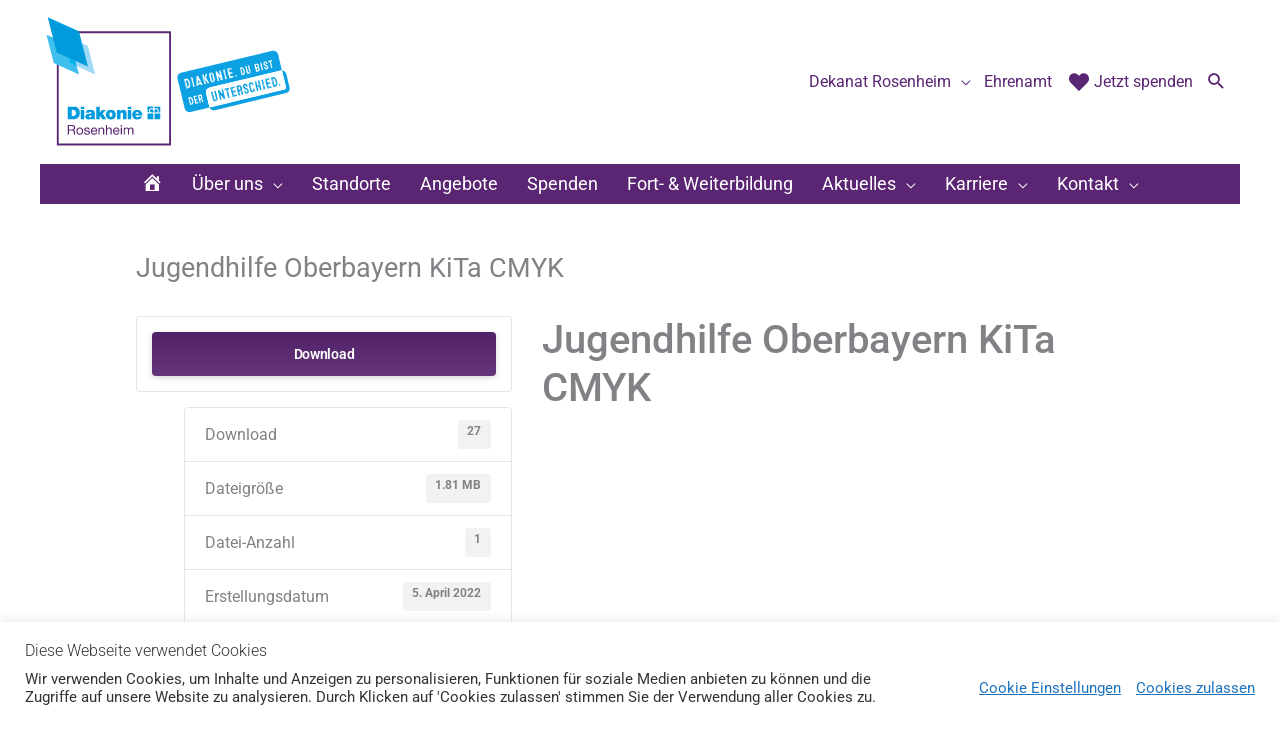

--- FILE ---
content_type: text/css
request_url: https://dwro.de/wp-content/plugins/vfbp-display-entries/public/assets/css/vfb-display-entries.min.css?ver=2018.05.24
body_size: 17668
content:
.vfb-col-1,.vfb-col-2,.vfb-col-3,.vfb-col-4,.vfb-col-5,.vfb-col-6,.vfb-col-7,.vfb-col-8,.vfb-col-9,.vfb-col-10,.vfb-col-11,.vfb-col-12{position:relative;min-height:1px;padding-left:15px;padding-right:15px}.vfb-row:before,.vfb-row:after{content:" ";display:table}.vfb-row:after{clear:both}.vfb-pull-left{float:left !important}.vfb-pull-right{float:right !important}.vfb-clearfix:before,.vfb-clearfix:after{content:" ";display:table}.vfb-clearfix:after{clear:both}@media (min-width: 768px){.vfb-col-1{width:8.3333333333%;float:left}.vfb-col-2{width:16.6666666667%;float:left}.vfb-col-3{width:25%;float:left}.vfb-col-4{width:33.3333333333%;float:left}.vfb-col-5{width:41.6666666667%;float:left}.vfb-col-6{width:50%;float:left}.vfb-col-7{width:58.3333333333%;float:left}.vfb-col-8{width:66.6666666667%;float:left}.vfb-col-9{width:75%;float:left}.vfb-col-10{width:83.3333333333%;float:left}.vfb-col-11{width:91.6666666667%;float:left}.vfb-col-12{width:100%;float:left}}@media (min-width: 992px){.vfb-col-1{width:8.3333333333%;float:left}.vfb-col-2{width:16.6666666667%;float:left}.vfb-col-3{width:25%;float:left}.vfb-col-4{width:33.3333333333%;float:left}.vfb-col-5{width:41.6666666667%;float:left}.vfb-col-6{width:50%;float:left}.vfb-col-7{width:58.3333333333%;float:left}.vfb-col-8{width:66.6666666667%;float:left}.vfb-col-9{width:75%;float:left}.vfb-col-10{width:83.3333333333%;float:left}.vfb-col-11{width:91.6666666667%;float:left}.vfb-col-12{width:100%;float:left}}@media (min-width: 1200px){.vfb-col-1{width:8.3333333333%;float:left}.vfb-col-2{width:16.6666666667%;float:left}.vfb-col-3{width:25%;float:left}.vfb-col-4{width:33.3333333333%;float:left}.vfb-col-5{width:41.6666666667%;float:left}.vfb-col-6{width:50%;float:left}.vfb-col-7{width:58.3333333333%;float:left}.vfb-col-8{width:66.6666666667%;float:left}.vfb-col-9{width:75%;float:left}.vfb-col-10{width:83.3333333333%;float:left}.vfb-col-11{width:91.6666666667%;float:left}.vfb-col-12{width:100%;float:left}}@font-face{font-family:'VFBPro-DataTables';src:url("../fonts/VFBPro-DataTables.eot");src:url("../fonts/VFBPro-DataTables.eot?#iefix") format("embedded-opentype"),url("../fonts/VFBPro-DataTables.woff") format("woff"),url("../fonts/VFBPro-DataTables.ttf") format("truetype"),url("../fonts/VFBPro-DataTables.svg#VFBPro-DataTables") format("svg");font-weight:normal;font-style:normal}.vfb-icon-arrow-up,.vfb-icon-arrow-right,.vfb-icon-arrow-down,.vfb-icon-arrow-left,.vfb-icon-menu{font-family:'VFBPro-DataTables';speak:none;font-style:normal;font-weight:normal;font-variant:normal;text-transform:none;line-height:1;-webkit-font-smoothing:antialiased}.vfb-icon-arrow-up:before{content:"\e000"}.vfb-icon-arrow-right:before{content:"\e001"}.vfb-icon-arrow-down:before{content:"\e002"}.vfb-icon-arrow-left:before{content:"\e003"}.vfb-icon-menu:before{content:"\e004"}.vfbp-display-entries a,.vfbp-display-entries * a{background:transparent}.vfbp-display-entries a:active,.vfbp-display-entries a:hover,.vfbp-display-entries * a:active,.vfbp-display-entries * a:hover{outline:0}.vfbp-display-entries button,.vfbp-display-entries input,.vfbp-display-entries optgroup,.vfbp-display-entries select,.vfbp-display-entries textarea,.vfbp-display-entries * button,.vfbp-display-entries * input,.vfbp-display-entries * optgroup,.vfbp-display-entries * select,.vfbp-display-entries * textarea{color:inherit;font:inherit;margin:0}.vfbp-display-entries button,.vfbp-display-entries * button{overflow:visible}.vfbp-display-entries button,.vfbp-display-entries select,.vfbp-display-entries * button,.vfbp-display-entries * select{text-transform:none}.vfbp-display-entries button,.vfbp-display-entries html input[type="button"],.vfbp-display-entries input[type="reset"],.vfbp-display-entries input[type="submit"],.vfbp-display-entries * button,.vfbp-display-entries * html input[type="button"],.vfbp-display-entries * input[type="reset"],.vfbp-display-entries * input[type="submit"]{-webkit-appearance:button;cursor:pointer}.vfbp-display-entries button[disabled],.vfbp-display-entries html input[disabled],.vfbp-display-entries * button[disabled],.vfbp-display-entries * html input[disabled]{cursor:default}.vfbp-display-entries button::-moz-focus-inner,.vfbp-display-entries input::-moz-focus-inner,.vfbp-display-entries * button::-moz-focus-inner,.vfbp-display-entries * input::-moz-focus-inner{border:0;padding:0}.vfbp-display-entries input,.vfbp-display-entries * input{line-height:normal}.vfbp-display-entries input[type="checkbox"],.vfbp-display-entries input[type="radio"],.vfbp-display-entries * input[type="checkbox"],.vfbp-display-entries * input[type="radio"]{box-sizing:border-box;padding:0}.vfbp-display-entries input[type="number"]::-webkit-inner-spin-button,.vfbp-display-entries input[type="number"]::-webkit-outer-spin-button,.vfbp-display-entries * input[type="number"]::-webkit-inner-spin-button,.vfbp-display-entries * input[type="number"]::-webkit-outer-spin-button{height:auto}.vfbp-display-entries input[type="search"],.vfbp-display-entries * input[type="search"]{-webkit-appearance:textfield;-moz-box-sizing:content-box;-webkit-box-sizing:content-box;box-sizing:content-box}.vfbp-display-entries input[type="search"]::-webkit-search-cancel-button,.vfbp-display-entries input[type="search"]::-webkit-search-decoration,.vfbp-display-entries * input[type="search"]::-webkit-search-cancel-button,.vfbp-display-entries * input[type="search"]::-webkit-search-decoration{-webkit-appearance:none}.vfbp-display-entries table,.vfbp-display-entries * table{border-collapse:collapse;border-spacing:0}.vfbp-display-entries td,.vfbp-display-entries th,.vfbp-display-entries * td,.vfbp-display-entries * th{padding:0}.vfbp-display-entries ul,.vfbp-display-entries ol,.vfbp-display-entries * ul,.vfbp-display-entries * ol{margin-top:0;margin-bottom:10px}.vfbp-display-entries ul ul,.vfbp-display-entries ul ol,.vfbp-display-entries ol ul,.vfbp-display-entries ol ol,.vfbp-display-entries * ul ul,.vfbp-display-entries * ul ol,.vfbp-display-entries * ol ul,.vfbp-display-entries * ol ol{margin-bottom:0}.vfbp-display-entries ul li,.vfbp-display-entries ol li,.vfbp-display-entries * ul li,.vfbp-display-entries * ol li{margin:0;padding:0}.vfbp-display-entries,.vfbp-display-entries *,.vfbp-display-entries *:before,.vfbp-display-entries *:after{-webkit-box-sizing:border-box;-moz-box-sizing:border-box;box-sizing:border-box}.vfbp-display-entries table{background-color:transparent}.vfbp-display-entries th{text-align:left}.vfbp-display-entries .vfbp-display-entries-table{width:100%;max-width:100%;margin-bottom:20px}.vfbp-display-entries .vfbp-display-entries-table>thead>tr>th,.vfbp-display-entries .vfbp-display-entries-table>thead>tr>td,.vfbp-display-entries .vfbp-display-entries-table>tbody>tr>th,.vfbp-display-entries .vfbp-display-entries-table>tbody>tr>td,.vfbp-display-entries .vfbp-display-entries-table>tfoot>tr>th,.vfbp-display-entries .vfbp-display-entries-table>tfoot>tr>td{padding:8px;line-height:1.428571429;vertical-align:top;border-top:1px solid #ddd}.vfbp-display-entries .vfbp-display-entries-table>thead>tr>th{vertical-align:bottom;border-bottom:2px solid #ddd}.vfbp-display-entries .vfbp-display-entries-table>caption+thead>tr:first-child>th,.vfbp-display-entries .vfbp-display-entries-table>caption+thead>tr:first-child>td,.vfbp-display-entries .vfbp-display-entries-table>colgroup+thead>tr:first-child>th,.vfbp-display-entries .vfbp-display-entries-table>colgroup+thead>tr:first-child>td,.vfbp-display-entries .vfbp-display-entries-table>thead:first-child>tr:first-child>th,.vfbp-display-entries .vfbp-display-entries-table>thead:first-child>tr:first-child>td{border-top:0}.vfbp-display-entries .vfbp-display-entries-table>tbody+tbody{border-top:2px solid #ddd}.vfbp-display-entries .vfbp-display-entries-table .vfbp-display-entries-table{background-color:white}.vfbp-display-entries .vfbp-display-entries-table-responsive{overflow-x:auto;min-height:0.01%}@media screen and (max-width: 767px){.vfbp-display-entries .vfbp-display-entries-table-responsive{width:100%;margin-bottom:15px;overflow-y:hidden;-ms-overflow-style:-ms-autohiding-scrollbar;border:1px solid #ddd}.vfbp-display-entries .vfbp-display-entries-table-responsive>.vfbp-display-entries-table{margin-bottom:0}.vfbp-display-entries .vfbp-display-entries-table-responsive>.vfbp-display-entries-table>thead>tr>th,.vfbp-display-entries .vfbp-display-entries-table-responsive>.vfbp-display-entries-table>thead>tr>td,.vfbp-display-entries .vfbp-display-entries-table-responsive>.vfbp-display-entries-table>tbody>tr>th,.vfbp-display-entries .vfbp-display-entries-table-responsive>.vfbp-display-entries-table>tbody>tr>td,.vfbp-display-entries .vfbp-display-entries-table-responsive>.vfbp-display-entries-table>tfoot>tr>th,.vfbp-display-entries .vfbp-display-entries-table-responsive>.vfbp-display-entries-table>tfoot>tr>td{white-space:nowrap}}.vfb-pagination{display:inline-block;padding-left:0;margin:20px 0;border-radius:4px}.vfb-pagination>li{display:inline}.vfb-pagination>li>a,.vfb-pagination>li>span{position:relative;float:left;padding:6px 12px;line-height:1.428571429;text-decoration:none;color:#428bca;background-color:white;border:1px solid #ddd;margin-left:-1px}.vfb-pagination>li:first-child>a,.vfb-pagination>li:first-child>span{margin-left:0;border-bottom-left-radius:4px;border-top-left-radius:4px}.vfb-pagination>li:last-child>a,.vfb-pagination>li:last-child>span{border-bottom-right-radius:4px;border-top-right-radius:4px}.vfb-pagination>li>a:hover,.vfb-pagination>li>a:focus,.vfb-pagination>li>span:hover,.vfb-pagination>li>span:focus{color:#23527c;background-color:#eee;border-color:#ddd}.vfb-pagination>.active>a,.vfb-pagination>.active>a:hover,.vfb-pagination>.active>a:focus,.vfb-pagination>.active>span,.vfb-pagination>.active>span:hover,.vfb-pagination>.active>span:focus{z-index:2;color:white;background-color:#337ab7;border-color:#337ab7;cursor:default}.vfb-pagination>.disabled>span,.vfb-pagination>.disabled>span:hover,.vfb-pagination>.disabled>span:focus,.vfb-pagination>.disabled>a,.vfb-pagination>.disabled>a:hover,.vfb-pagination>.disabled>a:focus{color:#777;background-color:white;border-color:#ddd;cursor:not-allowed}.vfbp-display-entries label{display:inline-block;max-width:100%;margin-bottom:5px;font-weight:bold}.vfbp-display-entries input[type="search"]{-webkit-box-sizing:border-box;-moz-box-sizing:border-box;box-sizing:border-box}.vfbp-display-entries select[multiple],.vfbp-display-entries select[size]{height:auto}.vfbp-display-entries .vfb-form-control{display:block;width:100%;height:34px;padding:6px 12px;font-size:14px;line-height:1.42857143;color:#555;background-color:#fff;background-image:none;border:1px solid #ccc;border-radius:4px;-webkit-box-shadow:inset 0 1px 1px rgba(0,0,0,0.075);box-shadow:inset 0 1px 1px rgba(0,0,0,0.075);-webkit-transition:border-color ease-in-out 0.15s,box-shadow ease-in-out 0.15s;-o-transition:border-color ease-in-out 0.15s,box-shadow ease-in-out 0.15s;transition:border-color ease-in-out 0.15s,box-shadow ease-in-out 0.15s}.vfbp-display-entries .vfb-form-control:focus{border-color:#66afe9;outline:0;-webkit-box-shadow:inset 0 1px 1px rgba(0,0,0,0.075),0 0 8px rgba(102,175,233,0.6);box-shadow:inset 0 1px 1px rgba(0,0,0,0.075),0 0 8px rgba(102,175,233,0.6)}.vfbp-display-entries .vfb-form-control::-moz-placeholder{color:#777;opacity:1}.vfbp-display-entries .vfb-form-control:-ms-input-placeholder{color:#777}.vfbp-display-entries .vfb-form-control::-webkit-input-placeholder{color:#777}.vfbp-display-entries .vfb-form-control[disabled],.vfbp-display-entries .vfb-form-control[readonly],fieldset[disabled] .vfbp-display-entries .vfb-form-control{cursor:not-allowed;background-color:#eee;opacity:1}@media (min-width: 768px){.vfbp-display-entries .vfb-form-inline .vfb-form-control{display:inline-block;width:auto;vertical-align:middle}}.dataTable{clear:both;margin-top:6px !important;margin-bottom:6px !important;max-width:none !important;width:100%;clear:both;border-collapse:separate;border-spacing:0}.dataTable thead>tr>td{padding-left:18px;padding-right:18px}.dataTable thead .sorting,.dataTable thead .sorting_asc,.dataTable thead .sorting_desc,.dataTable thead .sorting_asc_disabled,.dataTable thead .sorting_desc_disabled{cursor:pointer;font-size:14px}.dataTable thead .sorting:after,.dataTable thead .sorting_asc:after,.dataTable thead .sorting_desc:after,.dataTable thead .sorting_asc_disabled:after,.dataTable thead .sorting_desc_disabled:after{position:absolute;top:12px;right:8px;display:block;font-family:'VFBPro-DataTables'}.dataTable thead .sorting:after{content:"\e004";color:#ddd;font-size:0.8em;padding-top:0.12em}.dataTable thead .sorting_asc:after{content:"\e000"}.dataTable thead .sorting_desc:after{content:"\e002"}.dataTable th{font-weight:bold;position:relative;background-image:none !important}.dataTable th:active{outline:none}.dataTable tbody tr.active td,.dataTable tbody tr.active th{background-color:#08C;color:white}.dataTable tbody tr.active:hover td,.dataTable tbody tr.active:hover th{background-color:#0075b0 !important}.dataTable tbody tr.active th>a,.dataTable tbody tr.active td>a{color:white}.dataTable tbody tr.active:nth-child(odd) td,.dataTable tbody tr.active:nth-child(odd) th{background-color:#017ebc}.dataTables_wrapper:after{visibility:hidden;display:block;content:'';clear:both;height:0}.dataTables_length label{font-weight:normal;text-align:left;white-space:nowrap}.dataTables_length select{width:75px;display:inline-block}.dataTables_filter{text-align:right}.dataTables_filter label{font-weight:normal;white-space:nowrap;text-align:left}.dataTables_filter input{margin-left:0.5em;display:inline-block}.dataTables_info{padding-top:8px;white-space:nowrap}.dataTables_paginate{margin:0;white-space:nowrap;text-align:right;float:right}.dataTables_paginate .vfb-pagination{margin:2px 0;white-space:nowrap}@media screen and (max-width: 767px){.dataTables_length,.dataTables_filter,.dataTables_info,.dataTables_paginate{text-align:center}}.dataTables_scrollHead table{margin-bottom:0 !important;border-bottom-left-radius:0;border-bottom-right-radius:0}.dataTables_scrollHead table thead tr:last-child th:first-child,.dataTables_scrollHead table thead tr:last-child td:first-child{border-bottom-left-radius:0 !important;border-bottom-right-radius:0 !important}.dataTables_scrollBody table{border-top:none;margin-top:0 !important;margin-bottom:0 !important}.dataTables_scrollBody table tbody tr:first-child th,.dataTables_scrollBody table tbody tr:first-child td{border-top:none}.dataTables_scrollFoot table{margin-top:0 !important;border-top:none}.DTTT .btn{text-decoration:none !important}.DTTT_selectable tbody tr{cursor:pointer}.DTTT_dropdown.dropdown-menu{z-index:2003}.DTTT_dropdown.dropdown-menu a{color:#333 !important}.DTTT_dropdown.dropdown-menu li{position:relative}.DTTT_dropdown.dropdown-menu li:hover a{background-color:#0088cc;color:white !important}.DTTT_collection_background{z-index:2002}.DTTT_print_info{position:fixed;top:50%;left:50%;width:400px;height:150px;margin-left:-200px;margin-top:-75px;text-align:center;color:#333;padding:10px 30px;opacity:0.95;background-color:white;border:1px solid rgba(0,0,0,0.2);border-radius:6px;-webkit-box-shadow:0 3px 7px rgba(0,0,0,0.5);box-shadow:0 3px 7px rgba(0,0,0,0.5)}.DTTT_print_info h6{font-weight:normal;font-size:28px;line-height:28px;margin:1em}.DTTT_print_info p{font-size:14px;line-height:20px}.dataTables_processing{position:absolute;top:50%;left:50%;width:100%;height:60px;margin-left:-50%;margin-top:-25px;padding-top:20px;padding-bottom:20px;text-align:center;font-size:1.2em;background-color:white;background:-webkit-gradient(linear, left top, right top, color-stop(0%, rgba(255,255,255,0)), color-stop(25%, rgba(255,255,255,0.9)), color-stop(75%, rgba(255,255,255,0.9)), color-stop(100%, rgba(255,255,255,0)));background:-webkit-linear-gradient(left, rgba(255,255,255,0) 0%, rgba(255,255,255,0.9) 25%, rgba(255,255,255,0.9) 75%, rgba(255,255,255,0) 100%);background:-moz-linear-gradient(left, rgba(255,255,255,0) 0%, rgba(255,255,255,0.9) 25%, rgba(255,255,255,0.9) 75%, rgba(255,255,255,0) 100%);background:-ms-linear-gradient(left, rgba(255,255,255,0) 0%, rgba(255,255,255,0.9) 25%, rgba(255,255,255,0.9) 75%, rgba(255,255,255,0) 100%);background:-o-linear-gradient(left, rgba(255,255,255,0) 0%, rgba(255,255,255,0.9) 25%, rgba(255,255,255,0.9) 75%, rgba(255,255,255,0) 100%);background:linear-gradient(to right, rgba(255,255,255,0) 0%, rgba(255,255,255,0.9) 25%, rgba(255,255,255,0.9) 75%, rgba(255,255,255,0) 100%)}.DTFC_LeftHeadWrapper table,.DTFC_LeftFootWrapper table,.DTFC_RightHeadWrapper table,.DTFC_RightFootWrapper table,table.DTFC_Cloned tr.even{background-color:white;margin-bottom:0}.DTFC_RightHeadWrapper table,.DTFC_LeftHeadWrapper table{border-bottom:none !important;margin-bottom:0 !important;border-top-right-radius:0 !important;border-bottom-left-radius:0 !important;border-bottom-right-radius:0 !important}.DTFC_RightHeadWrapper table thead tr:last-child th:first-child,.DTFC_RightHeadWrapper table thead tr:last-child td:first-child,.DTFC_LeftHeadWrapper table thead tr:last-child th:first-child,.DTFC_LeftHeadWrapper table thead tr:last-child td:first-child{border-bottom-left-radius:0 !important;border-bottom-right-radius:0 !important}.DTFC_RightBodyWrapper table,.DTFC_LeftBodyWrapper table{border-top:none;margin:0 !important}.DTFC_RightBodyWrapper tbody tr:first-child th,.DTFC_RightBodyWrapper tbody tr:first-child td,.DTFC_LeftBodyWrapper tbody tr:first-child th,.DTFC_LeftBodyWrapper tbody tr:first-child td{border-top:none}.DTFC_RightFootWrapper table,.DTFC_LeftFootWrapper table{border-top:none;margin-top:0 !important}.FixedHeader_Cloned table{margin:0 !important}


--- FILE ---
content_type: text/css
request_url: https://dwro.de/wp-content/uploads/elementor/css/post-36880.css?ver=1766920311
body_size: 1108
content:
.tippy-popper[data-tippy-popper-id="3bc4d67"] .tippy-tooltip, .tippy-popper[data-tippy-popper-id="3bc4d67"] .tippy-tooltip .tippy-backdrop{background-color:#000000;}.tippy-popper[data-tippy-popper-id="3bc4d67"][x-placement^=top] .tippy-tooltip .tippy-arrow{border-top-color:#000000;}.tippy-popper[data-tippy-popper-id="3bc4d67"][x-placement^=bottom] .tippy-tooltip .tippy-arrow{border-bottom-color:#000000;}.tippy-popper[data-tippy-popper-id="3bc4d67"][x-placement^=left] .tippy-tooltip .tippy-arrow{border-left-color:#000000;}.tippy-popper[data-tippy-popper-id="3bc4d67"][x-placement^=right] .tippy-tooltip .tippy-arrow{border-right-color:#000000;}.tippy-popper[data-tippy-popper-id="3bc4d67"] .tippy-tooltip .tippy-roundarrow{fill:#000000;}.tippy-popper[data-tippy-popper-id="3bc4d67"] .tippy-tooltip{color:#ffffff;max-width:350px;}#elementor-popup-modal-36880{background-color:rgba(0,0,0,.8);justify-content:center;align-items:center;pointer-events:all;}#elementor-popup-modal-36880 .dialog-message{width:640px;height:auto;}#elementor-popup-modal-36880 .dialog-close-button{display:flex;font-size:24px;}#elementor-popup-modal-36880 .dialog-widget-content{box-shadow:2px 8px 23px 3px rgba(0,0,0,0.2);}

--- FILE ---
content_type: text/css
request_url: https://dwro.de/wp-content/themes/Child%20Astra/style.css?ver=1.0.0
body_size: 39
content:
/**
Theme Name: Astra Child
Author: Guenter Jaritz
Description: 
Version: 1.0.0
Text Domain: astra-child
Template: astra
*/



--- FILE ---
content_type: image/svg+xml
request_url: https://dwro.de/wp-content/uploads/2024/02/2024-Logo-1.svg
body_size: 293894
content:
<?xml version="1.0" encoding="utf-8"?>
<!-- Generator: Adobe Illustrator 28.1.0, SVG Export Plug-In . SVG Version: 6.00 Build 0)  -->
<svg version="1.1" id="Ebene_1" xmlns="http://www.w3.org/2000/svg" xmlns:xlink="http://www.w3.org/1999/xlink" x="0px" y="0px"
	 viewBox="0 0 850 500" style="enable-background:new 0 0 850 500;" xml:space="preserve">
<style type="text/css">
	.st0{fill:#5A2572;}
	.st1{fill:#3EBFEF;}
	.st2{fill:#A0D8F7;}
	.st3{fill:#009BDC;}
	.st4{clip-path:url(#SVGID_00000029764461969555036710000006995022640800378762_);fill:#009BDC;}
	.st5{clip-path:url(#SVGID_00000153682312221294610630000000043942515669278876_);fill:#009BDC;}
	.st6{clip-path:url(#SVGID_00000062170871860845633210000006289081266997911703_);fill:#5A2572;}
	.st7{clip-path:url(#SVGID_00000080195552571957432830000002101686233520151969_);fill:#00B1EB;}
	.st8{fill:#0BA1E2;}
	.st9{fill:#FFFFFF;}
	.st10{fill:none;}
</style>
<path class="st0" d="M53.3,89.2h375.6v375.6H53.3V89.2z M47.1,471h388.1V82.9H47.1V471z"/>
<polygon class="st1" points="36.6,190.9 122.2,229.6 97.5,132.8 11.9,94.2 "/>
<polygon class="st2" points="91.7,190.9 177.3,229.6 152.6,132.9 67,94.2 "/>
<polygon class="st3" points="16,34.9 46.5,154.8 152.6,202.7 122.1,82.8 "/>
<g>
	<g>
		<defs>
			<rect id="SVGID_1_" x="11.9" y="34.9" width="423.3" height="436.1"/>
		</defs>
		<clipPath id="SVGID_00000103943907379567383940000007730027277629281408_">
			<use xlink:href="#SVGID_1_"  style="overflow:visible;"/>
		</clipPath>
		<path style="clip-path:url(#SVGID_00000103943907379567383940000007730027277629281408_);fill:#009BDC;" d="M84.1,339h21.7
			c14.3,0,19.3,10.6,19.3,21.4c0,13.1-7,21.5-21.9,21.5H84.1V339z M97.3,370.9h5.2c8.2,0,9.4-6.7,9.4-10.7c0-2.7-0.8-10.2-10.4-10.2
			h-4.2L97.3,370.9L97.3,370.9z M140.3,347.4h-11.9V339h11.9V347.4z M128.5,350.7h11.9v31.1h-11.9V350.7z M176,374.9
			c0,2.3,0.1,5,1.4,7h-12.1c-0.3-0.8-0.5-2.1-0.4-2.9h-0.1c-2.5,2.9-6.2,3.7-10,3.7c-6,0-11-2.9-11-9.4c0-9.8,11.5-9.5,17.6-10.6
			c1.6-0.3,3.2-0.8,3.2-2.8c0-2.1-2-2.9-3.9-2.9c-3.7,0-4.4,1.9-4.4,3.2h-11c0.4-8.8,8.6-10.2,16-10.2c14.9,0,14.8,6.2,14.8,12.2
			L176,374.9L176,374.9z M164.6,367.9c-1.4,0.7-3.1,1.1-4.7,1.5c-2.6,0.6-4,1.3-4,3.4c0,1.4,1.6,2.9,3.7,2.9c2.7,0,4.8-1.6,5-4.9
			L164.6,367.9L164.6,367.9z M180.7,381.9h11.9v-9l2.1-2.3l6.4,11.3h14.3l-12.8-19.4l11.1-11.8h-13.4l-7.6,9V339h-11.9V381.9z
			 M230.7,382.6c-11.7,0-17-7.7-17-16.4c0-8.6,5.3-16.3,17-16.3c11.7,0,17,7.7,17,16.3C247.6,374.9,242.4,382.6,230.7,382.6
			 M230.7,358.6c-4.5,0-5.1,4.4-5.1,7.7c0,3.3,0.6,7.7,5.1,7.7s5.1-4.4,5.1-7.7C235.8,363,235.2,358.6,230.7,358.6 M251.3,381.9
			h11.9v-16.4c0-5,2.7-6,4.7-6c3.5,0,3.9,2.5,3.9,6.1v16.3h11.9v-21.4c0-7.1-5.1-10.6-10.7-10.6c-4.7,0-7.9,1.6-10.1,4.7h-0.1v-4
			h-11.5V381.9z M300.3,347.4h-11.9V339h11.9V347.4z M288.4,350.7h11.9v31.1h-11.9V350.7z M314.7,369c0.3,3.5,2.3,6.1,6,6.1
			c1.9,0,4-0.7,5-2.2h11.1c-2.4,6.7-8.9,9.8-16,9.8c-10,0-17.5-5.9-17.5-16.2c0-9.1,6.6-16.4,16.4-16.4c12.4,0,17.7,6.9,17.7,19
			H314.7z M326.1,362.8c0-2.9-2.2-5.2-5.2-5.2c-3.5,0-5.6,1.9-6.1,5.2H326.1z"/>
	</g>
	<g>
		<defs>
			<rect id="SVGID_00000140731764641866562330000001003671258643395763_" x="11.9" y="34.9" width="423.3" height="436.1"/>
		</defs>
		<clipPath id="SVGID_00000051352995869125729800000008414131492145736359_">
			<use xlink:href="#SVGID_00000140731764641866562330000001003671258643395763_"  style="overflow:visible;"/>
		</clipPath>
		<path style="clip-path:url(#SVGID_00000051352995869125729800000008414131492145736359_);fill:#009BDC;" d="M369.4,358.6
			c-3.2,0-5.9-2.5-5.9-5.5c0-3.1,2.7-5.6,5.9-5.6c3.2,0,5.9,2.5,5.9,5.6v5.5H369.4z M375.2,338.9h-19.6v19.6h6.6
			c-1.3-1.5-2.1-3.5-2.1-5.5c0-5,4.2-9,9.3-9c2.2,0,4.2,0.7,5.9,2L375.2,338.9L375.2,338.9z M384.7,358.6c3.3,0,5.9-2.5,5.9-5.5
			c0-3.1-2.6-5.6-5.9-5.6c-3.2,0-5.8,2.5-5.8,5.6v5.5H384.7z M378.8,346.1c1.6-1.2,3.7-2,5.9-2c5.1,0,9.3,4,9.3,9
			c0,2.1-0.8,4-2.1,5.5h6.6v-19.6h-19.6L378.8,346.1L378.8,346.1z M355.6,381.8h19.6v-19.6h-19.6V381.8z M378.8,381.8h19.6v-19.6
			h-19.6L378.8,381.8L378.8,381.8z"/>
	</g>
	<g>
		<defs>
			<rect id="SVGID_00000095312632916924963930000015235129875946538880_" x="11.9" y="34.9" width="423.3" height="436.1"/>
		</defs>
		<clipPath id="SVGID_00000119813749207567884280000015057853536951346563_">
			<use xlink:href="#SVGID_00000095312632916924963930000015235129875946538880_"  style="overflow:visible;"/>
		</clipPath>
		<path style="clip-path:url(#SVGID_00000119813749207567884280000015057853536951346563_);fill:#5A2572;" d="M100.4,416.3
			c0.9-0.1,1.7-0.5,2.4-0.9c0.7-0.4,1.2-1,1.7-1.8c0.4-0.8,0.6-1.7,0.6-2.9c0-1.6-0.5-3-1.4-4s-2.4-1.5-4.4-1.5H88.5v11.4h9.1
			C98.5,416.5,99.5,416.4,100.4,416.3 M99.5,401.5c3.1,0,5.5,0.8,7.3,2.3c1.8,1.5,2.6,3.6,2.6,6.3c0,2-0.4,3.7-1.3,5.2
			c-0.9,1.5-2.3,2.5-4.3,3.1v0.1c0.9,0.2,1.7,0.5,2.3,0.9c0.6,0.4,1.1,0.9,1.4,1.5c0.3,0.6,0.6,1.3,0.8,2c0.2,0.7,0.3,1.5,0.4,2.3
			c0.1,0.8,0.1,1.6,0.1,2.4c0,0.8,0.1,1.6,0.2,2.4s0.3,1.5,0.5,2.3c0.2,0.7,0.6,1.4,1,1.9h-4.8c-0.3-0.3-0.5-0.8-0.6-1.4
			s-0.2-1.2-0.2-1.9c0-0.7-0.1-1.5-0.1-2.3c0-0.8-0.1-1.6-0.3-2.4c-0.1-0.8-0.3-1.5-0.5-2.3c-0.2-0.7-0.5-1.3-0.9-1.9
			s-0.9-1-1.6-1.3c-0.6-0.3-1.5-0.5-2.6-0.5H88.5v14h-4.3v-32.7L99.5,401.5L99.5,401.5z M118.2,426.1c0.4,1.1,0.9,2,1.6,2.8
			c0.7,0.8,1.5,1.3,2.4,1.7c0.9,0.4,1.8,0.6,2.9,0.6s2-0.2,2.9-0.6c0.9-0.4,1.7-1,2.4-1.7s1.2-1.7,1.6-2.8c0.4-1.1,0.6-2.4,0.6-3.8
			c0-1.4-0.2-2.7-0.6-3.8c-0.4-1.1-0.9-2-1.6-2.8c-0.7-0.8-1.5-1.3-2.4-1.7c-0.9-0.4-1.9-0.6-2.9-0.6c-1,0-2,0.2-2.9,0.6
			c-0.9,0.4-1.7,1-2.4,1.7c-0.7,0.8-1.2,1.7-1.6,2.8c-0.4,1.1-0.6,2.4-0.6,3.8S117.9,425,118.2,426.1 M114.3,417.5
			c0.5-1.5,1.2-2.8,2.2-3.9c1-1.1,2.2-2,3.6-2.6c1.4-0.6,3.1-1,4.9-1c1.9,0,3.6,0.3,5,1c1.4,0.6,2.6,1.5,3.6,2.6
			c1,1.1,1.7,2.4,2.2,3.9c0.5,1.5,0.7,3.1,0.7,4.9s-0.2,3.4-0.7,4.9c-0.5,1.5-1.2,2.8-2.2,3.9c-1,1.1-2.2,2-3.6,2.6
			c-1.4,0.6-3.1,0.9-5,0.9c-1.9,0-3.5-0.3-4.9-0.9c-1.4-0.6-2.6-1.5-3.6-2.6c-1-1.1-1.7-2.4-2.2-3.9c-0.5-1.5-0.7-3.1-0.7-4.9
			C113.6,420.6,113.8,419,114.3,417.5 M144.1,428.9c0.4,0.6,0.9,1.1,1.4,1.4c0.6,0.4,1.3,0.6,2,0.8c0.8,0.1,1.5,0.2,2.3,0.2
			c0.6,0,1.2,0,1.9-0.1s1.3-0.3,1.9-0.5c0.6-0.2,1-0.6,1.4-1.1c0.4-0.5,0.6-1.1,0.6-1.8c0-1-0.4-1.8-1.1-2.3
			c-0.8-0.5-1.7-0.9-2.9-1.3c-1.1-0.3-2.4-0.6-3.7-0.9s-2.6-0.6-3.7-1.1c-1.1-0.5-2.1-1.1-2.9-2c-0.8-0.9-1.1-2-1.1-3.6
			c0-1.2,0.3-2.2,0.8-3.1c0.5-0.9,1.2-1.5,2.1-2.1s1.8-0.9,2.8-1.2s2.1-0.4,3.1-0.4c1.3,0,2.6,0.1,3.7,0.4c1.1,0.2,2.1,0.6,3,1.2
			c0.9,0.6,1.6,1.3,2.1,2.3c0.5,1,0.8,2.2,0.9,3.6h-3.9c-0.1-0.8-0.3-1.4-0.6-1.9c-0.3-0.5-0.8-0.9-1.3-1.2
			c-0.5-0.3-1.1-0.5-1.7-0.7c-0.6-0.1-1.3-0.2-1.9-0.2c-0.6,0-1.2,0-1.8,0.1c-0.6,0.1-1.1,0.2-1.6,0.5c-0.5,0.2-0.9,0.5-1.2,0.9
			c-0.3,0.4-0.5,0.9-0.5,1.5c0,0.7,0.2,1.2,0.7,1.7c0.5,0.4,1.1,0.8,1.8,1.1c0.7,0.3,1.6,0.5,2.5,0.7s1.8,0.4,2.8,0.6
			c1,0.2,1.9,0.5,2.9,0.8c0.9,0.3,1.8,0.7,2.5,1.2c0.7,0.5,1.3,1.1,1.7,1.9c0.4,0.8,0.7,1.7,0.7,2.8c0,1.4-0.3,2.6-0.9,3.6
			c-0.6,1-1.4,1.7-2.3,2.3c-1,0.6-2.1,1-3.2,1.2c-1.2,0.2-2.4,0.3-3.6,0.3c-1.3,0-2.6-0.1-3.8-0.4c-1.2-0.3-2.2-0.7-3.2-1.4
			s-1.6-1.5-2.2-2.5s-0.9-2.3-0.9-3.7h3.9C143.5,427.5,143.7,428.2,144.1,428.9 M179.8,417.4c-0.4-0.8-0.8-1.5-1.4-2.1
			c-0.6-0.6-1.3-1.1-2.1-1.4s-1.7-0.5-2.7-0.5c-1,0-1.9,0.2-2.7,0.5c-0.8,0.4-1.5,0.8-2.1,1.4s-1,1.3-1.4,2.1
			c-0.3,0.8-0.5,1.7-0.6,2.6h13.6C180.4,419.1,180.1,418.2,179.8,417.4 M180.7,432.6c-1.8,1.3-4,2-6.7,2c-1.9,0-3.5-0.3-4.9-0.9
			c-1.4-0.6-2.6-1.5-3.5-2.6c-0.9-1.1-1.7-2.4-2.1-3.9c-0.5-1.5-0.7-3.2-0.8-5c0-1.8,0.3-3.5,0.8-4.9c0.6-1.5,1.3-2.8,2.3-3.9
			s2.2-2,3.5-2.6s2.9-0.9,4.5-0.9c2.1,0,3.9,0.4,5.2,1.3c1.4,0.9,2.5,2,3.3,3.3s1.4,2.8,1.7,4.4c0.3,1.6,0.4,3.1,0.4,4.5h-17.7
			c0,1,0.1,2,0.4,3c0.3,0.9,0.7,1.8,1.3,2.5c0.6,0.7,1.4,1.3,2.3,1.7s2.1,0.6,3.3,0.6c1.6,0,3-0.4,4.1-1.1s1.8-1.9,2.1-3.5h3.8
			C183.7,429.3,182.5,431.3,180.7,432.6 M192.2,410.5v3.8h0.1c1.6-2.9,4.2-4.3,7.7-4.3c1.6,0,2.9,0.2,3.9,0.6c1,0.4,1.9,1,2.5,1.8
			s1.1,1.7,1.4,2.7c0.3,1,0.4,2.2,0.4,3.5v15.6h-3.9v-16c0-1.5-0.4-2.6-1.3-3.5c-0.9-0.9-2-1.3-3.5-1.3c-1.2,0-2.2,0.2-3.1,0.5
			c-0.9,0.4-1.6,0.9-2.2,1.5c-0.6,0.7-1,1.5-1.3,2.4c-0.3,0.9-0.4,1.9-0.4,3v13.4h-3.9v-23.7L192.2,410.5L192.2,410.5z M217.9,401.5
			V414h0.1c0.3-0.7,0.7-1.4,1.3-1.9c0.6-0.5,1.2-0.9,1.9-1.2c0.7-0.3,1.4-0.6,2.1-0.7c0.8-0.1,1.5-0.2,2.2-0.2
			c1.6,0,2.9,0.2,3.9,0.6c1,0.4,1.9,1,2.5,1.8s1.1,1.7,1.4,2.7c0.3,1,0.4,2.2,0.4,3.5v15.6h-3.9v-16c0-1.5-0.4-2.6-1.3-3.5
			c-0.9-0.9-2-1.3-3.5-1.3c-1.2,0-2.2,0.2-3.1,0.5c-0.9,0.4-1.6,0.9-2.2,1.6c-0.6,0.7-1,1.5-1.3,2.4s-0.4,1.9-0.4,3v13.4H214v-32.7
			L217.9,401.5L217.9,401.5z M255.3,417.4c-0.4-0.8-0.8-1.5-1.4-2.1c-0.6-0.6-1.3-1.1-2.1-1.4s-1.7-0.5-2.7-0.5
			c-1,0-1.9,0.2-2.7,0.5c-0.8,0.4-1.5,0.8-2.1,1.4s-1,1.3-1.4,2.1c-0.3,0.8-0.5,1.7-0.6,2.6h13.6
			C255.8,419.1,255.6,418.2,255.3,417.4 M256.2,432.6c-1.8,1.3-4,2-6.7,2c-1.9,0-3.5-0.3-4.9-0.9c-1.4-0.6-2.6-1.5-3.5-2.6
			c-0.9-1.1-1.7-2.4-2.1-3.9c-0.5-1.5-0.7-3.2-0.8-5c0-1.8,0.3-3.5,0.8-4.9c0.6-1.5,1.3-2.8,2.3-3.9s2.2-2,3.5-2.6
			c1.4-0.6,2.9-0.9,4.5-0.9c2.1,0,3.9,0.4,5.2,1.3c1.4,0.9,2.5,2,3.3,3.3s1.4,2.8,1.7,4.4c0.3,1.6,0.5,3.1,0.4,4.5h-17.7
			c0,1,0.1,2,0.4,3c0.3,0.9,0.7,1.8,1.3,2.5c0.6,0.7,1.4,1.3,2.3,1.7s2.1,0.6,3.3,0.6c1.6,0,3-0.4,4.1-1.1s1.8-1.9,2.1-3.5h3.8
			C259.1,429.3,258,431.3,256.2,432.6 M268.2,434.1h-3.9v-23.7h3.9V434.1z M264.3,401.5h3.9v4.8h-3.9V401.5z M277.9,410.5v3.5h0.1
			c1.8-2.7,4.3-4,7.6-4c1.5,0,2.8,0.3,4,0.9c1.2,0.6,2,1.6,2.5,3.1c0.8-1.3,1.8-2.3,3.1-3c1.3-0.7,2.7-1,4.3-1
			c1.2,0,2.3,0.1,3.2,0.4s1.8,0.7,2.5,1.2s1.2,1.3,1.6,2.1c0.4,0.9,0.6,1.9,0.6,3.1v17.4h-3.9v-15.5c0-0.7-0.1-1.4-0.2-2.1
			c-0.1-0.6-0.4-1.2-0.7-1.7c-0.3-0.5-0.8-0.8-1.4-1.1c-0.6-0.3-1.4-0.4-2.3-0.4c-1.9,0-3.4,0.5-4.5,1.6s-1.6,2.6-1.6,4.4v14.7h-3.9
			v-15.5c0-0.8-0.1-1.5-0.2-2.1c-0.1-0.6-0.4-1.2-0.7-1.7s-0.8-0.8-1.4-1.1c-0.6-0.3-1.3-0.4-2.2-0.4c-1.1,0-2.1,0.2-2.9,0.7
			c-0.8,0.5-1.5,1-2,1.6c-0.5,0.6-0.9,1.3-1.1,2s-0.3,1.3-0.3,1.7v14.7h-3.9v-23.7L277.9,410.5L277.9,410.5z"/>
	</g>
	<g>
		<defs>
			<rect id="SVGID_00000150103550745323275180000012752783404101038771_" x="11.9" y="34.9" width="423.3" height="436.1"/>
		</defs>
		<clipPath id="SVGID_00000137118712232067517820000004222162935084232846_">
			<use xlink:href="#SVGID_00000150103550745323275180000012752783404101038771_"  style="overflow:visible;"/>
		</clipPath>
		<polygon style="clip-path:url(#SVGID_00000137118712232067517820000004222162935084232846_);fill:#00B1EB;" points="87.2,173.1 
			91.7,190.9 115,201.4 110.4,183.6 		"/>
	</g>
</g>
<g>
	<path class="st8" d="M566.2,341.7c-0.3-0.8-0.7-1.7-0.9-2.5l-10.9-45.5c-2.1-8.6,3.3-17.3,12-19.4l241.5-58c1.5-0.4,3-0.5,4.5-0.4
		l-13.2-55.1c-2.1-8.6-10.8-13.9-19.5-11.8l-310.5,74.6c-8.7,2.1-14,10.8-12,19.4l24.6,102.5c2.1,8.6,10.8,13.9,19.5,11.8
		L566.2,341.7c3,7.1,10.8,11.2,18.6,9.3l241.5-58c8.7-2.1,14-10.8,12-19.4l-10.9-45.5c-1.7-7.1-7.9-11.9-14.9-12.3l9.3,38.7
		c0,0,0,0,0,0.1l4.2,17.5c0.9,3.8-1.4,7.5-5.2,8.4"/>
	<path class="st9" d="M821.8,254.5l-9.3-38.7c-1.5-0.1-3,0.1-4.5,0.4l-241.5,58c-8.7,2.1-14,10.8-12,19.4l10.9,45.5
		c0.2,0.9,0.5,1.7,0.9,2.5l254.6-61.1c3.8-0.9,6.1-4.7,5.2-8.4L821.8,254.5C821.8,254.5,821.8,254.5,821.8,254.5 M812.5,215.8
		L812.5,215.8"/>
	<path class="st8" d="M804.6,264.3c-0.1,0.4,0.2,0.3,0.1,0.2C804.7,264.4,804.6,264.4,804.6,264.3 M804.4,263.7c0,0,0.1-0.1,0.1-0.1
		c-0.1,0-0.1-0.1-0.1-0.1C804.2,263.5,804.3,263.6,804.4,263.7 M803.8,264.6c-0.1,0.1-0.2,0.2,0,0.3
		C804.2,265.5,804.1,264.6,803.8,264.6 M803.7,264.2L803.7,264.2c0.1,0,0.2,0,0.2,0c0.2-0.5-0.7-0.6-0.3-0.2
		C803.6,264.1,803.6,264.2,803.7,264.2 M806.2,264.2c0.1,0,0.2-0.1,0.2-0.2c-0.2-0.6-0.5-0.5-0.3,0.1
		C806.1,264.2,806.1,264.2,806.2,264.2 M803.3,264.8c0-0.1-0.1-0.2-0.1-0.4c0,0-0.1-0.1-0.1-0.1c-0.2,0-0.1,0.1-0.1,0.2
		c0,0.1,0,0.1,0,0.1l0,0l0.1,0.3C803.2,265.1,803.4,264.9,803.3,264.8 M805.1,263.9c0,0,0.1,0.1,0.1,0.1c0.1,0,0.1,0,0.1-0.1
		c0.2-0.3-0.5-0.7-0.4-0.3L805.1,263.9z M804,262.3c1.4-0.3,2.9,0.5,3.2,1.9s-0.5,2.8-2,3.2s-2.9-0.5-3.2-1.9S802.6,262.6,804,262.3
		 M780.2,251.4L780.2,251.4L780.2,251.4L780.2,251.4z M791.8,247.1L791.8,247.1L791.8,247.1L791.8,247.1z M794.5,253.7L794.5,253.7
		L794.5,253.7L794.5,253.7z M778.5,246.4L778.5,246.4C778.5,246.3,778.5,246.3,778.5,246.4C778.4,246.3,778.4,246.3,778.5,246.4
		L778.5,246.4z M780.5,241.3l0.1-0.1L780.5,241.3l-0.1,0L780.5,241.3z M779.5,241.1l0.2,0.1l0.1-0.1L779.5,241.1z M791.2,247.2
		L791.2,247.2l-0.1,0.2C791.2,247.4,791.3,247.3,791.2,247.2L791.2,247.2z M788.5,243.1L788.5,243.1l0-0.1c0,0-0.1,0.1-0.1,0.1
		L788.5,243.1z M795.4,260.7L795.4,260.7l0,0.1l0.1-0.1L795.4,260.7z M793.1,253.5l0.1,0.1l0-0.1c0-0.1-0.1-0.1-0.1-0.1L793.1,253.5
		z M780.3,240.8l0,0.1l0.1,0.1c0,0,0.1-0.1,0.1-0.1L780.3,240.8z M793,253.1l0.1-0.1c0-0.1-0.1,0-0.1,0c0,0,0,0-0.1,0.1L793,253.1z
		 M795.5,261.2l0,0.1c0,0,0,0,0.1,0s0,0,0.1-0.1L795.5,261.2z M788.4,242.5l-0.1-0.1l-0.1,0.1C788.2,242.6,788.3,242.6,788.4,242.5
		L788.4,242.5z M781.5,240.5l0.1,0.1c0-0.1,0.1-0.2,0-0.2l0-0.1L781.5,240.5z M785.2,270.3l-0.2-0.1l-0.1,0.1l0.2,0.1L785.2,270.3z
		 M794.6,254.9l0.1,0.1l0.1-0.2l-0.1-0.1L794.6,254.9z M791.8,246.6L791.8,246.6l-0.2,0.1l0.1,0.1L791.8,246.6z M794.1,253.8
		l-0.1-0.1l-0.1,0.1l0.1,0.2L794.1,253.8z M785,270.8L785,270.8C785,270.9,785,270.9,785,270.8c0.1,0.1,0.2,0,0.2-0.1l-0.1-0.1
		L785,270.8z M793.8,253.4l0.2-0.1l-0.1-0.1l-0.2,0L793.8,253.4z M779.7,245.4l0.1,0.1l0.2-0.1c0-0.1-0.1-0.1-0.1-0.2L779.7,245.4z
		 M780.3,251.9l0.2,0.1l0-0.1l-0.2-0.1L780.3,251.9z M781.5,258.1L781.5,258.1c0,0.1,0.2,0.3,0.2,0.3c0.1,0,0-0.2-0.1-0.2
		C781.7,258.1,781.6,258,781.5,258.1 M788.7,243.9L788.7,243.9l-0.1,0.2c0,0,0.1,0.1,0.1,0.1C788.8,244.2,788.8,244,788.7,243.9
		C788.8,243.9,788.8,243.9,788.7,243.9 M779.5,244.5l0.1-0.1l0-0.1c0,0-0.1-0.1-0.1-0.1l-0.1,0.1L779.5,244.5z M778.5,245.8
		l-0.1-0.2l-0.2,0.2l0.1,0.2L778.5,245.8z M794.9,255.8l0.1,0.2l0.2-0.2l0-0.1c0-0.1-0.1-0.1-0.2-0.1L794.9,255.8z M791,268.1
		l0.2,0.2l0.1-0.2l-0.2-0.2L791,268.1z M794.4,252.6l0.1-0.1c-0.1-0.2,0-0.4-0.3-0.4C794.2,252.3,794.3,252.4,794.4,252.6
		L794.4,252.6z M787.7,242L787.7,242c-0.1,0-0.3,0.1-0.3,0.2s0.1,0.1,0.2,0.1c0.1,0,0.1,0,0.2-0.1L787.7,242z M782.3,258.4
		c0,0,0.2-0.1,0.2-0.2c0,0-0.1-0.1-0.2-0.1c-0.1,0.1-0.2,0.2-0.1,0.3C782.2,258.4,782.2,258.4,782.3,258.4 M779.3,245.5l-0.2-0.3
		l-0.1,0.2l0,0.2l0.2,0L779.3,245.5z M779.1,242.5l0.2-0.2l-0.2-0.1l-0.2,0.3L779.1,242.5z M792.6,252c0,0.1,0.2,0.3,0.3,0.4
		l-0.1-0.5l-0.2,0L792.6,252z M789.2,242.8c-0.1,0.3-0.1,0.6,0.2,0.8C789.4,243.3,789.4,243.1,789.2,242.8 M783.9,240.4l-0.1,0.4
		c0,0.1,0.2,0.3,0.3,0.2L783.9,240.4z M781.6,257c0-0.1-0.1-0.2-0.2-0.2c-0.1,0.1-0.2,0.2-0.1,0.3c0,0.1,0.2,0.2,0.3,0.2L781.6,257z
		 M788.6,269.3l-0.1,0.1l0,0.3c0,0,0,0.2,0.1,0.2C788.7,269.9,788.7,269.4,788.6,269.3L788.6,269.3z M779.6,248.2l-0.1,0.1l0,0.1
		c0,0.1,0.1,0.3,0.2,0.3l0.1,0L779.6,248.2z M793.4,250.4l-0.3-0.2l0.2,0.5l0.2,0.1l0.1-0.2L793.4,250.4z M789.6,268.5l0.3,0.1
		l0-0.2l-0.2-0.3l-0.2,0L789.6,268.5z M792.6,250.3v-0.2l-0.1-0.3l-0.2,0l-0.1,0l0.1,0.6l0.1,0.1L792.6,250.3z M785.9,270.6l0-0.4
		l-0.2-0.1l-0.2,0.2l0.2,0.5L785.9,270.6z M787.1,268.7l-0.2,0.1l0.1,0.5h0.2l0.1-0.1L787.1,268.7z M779.3,246.2l-0.2-0.1
		c-0.1,0.2,0,0.3,0,0.5l0.2,0.1l0.2-0.2L779.3,246.2z M788.4,241.9c0-0.1-0.1-0.3-0.2-0.3c-0.1,0-0.2,0.1-0.2,0.2l0,0.2l0.3,0.1
		L788.4,241.9z M778.1,245.2l0.2,0l-0.1-0.7l-0.2,0.1l0,0.3L778.1,245.2z M778.7,243.9l-0.1,0.3l0.1,0.3l0.2,0.1l0.1-0.2l-0.1-0.4
		L778.7,243.9z M781.8,241.9c0,0.1,0,0.1,0.1,0.1c0.2,0,0.2-0.3,0.2-0.5c0-0.1-0.2-0.2-0.3-0.1L781.8,241.9z M789.2,244l0.2,0.5
		l0.2,0.1l0.1-0.1l-0.2-0.2l0-0.2l-0.2-0.1L789.2,244z M778.5,243l-0.2-0.1l-0.1,0.2l0.1,0.4l0.3,0.1l0-0.2L778.5,243z M779.6,247.1
		l-0.2-0.1l-0.1,0.3l0.2,0.3l0.2-0.1l0-0.3L779.6,247.1z M790.2,243.9c0.1,0,0.2-0.1,0.2-0.2c0-0.1-0.2-0.4-0.3-0.4
		c-0.2,0-0.1,0.3,0,0.4L790.2,243.9z M795.6,257.8l-0.2,0.1l0,0.2c0,0.1,0.1,0.4,0.3,0.4l0.1-0.4L795.6,257.8L795.6,257.8z
		 M780.9,253.6l-0.2-0.2l-0.1,0.2l0.1,0.6l0.2,0.1l0.1-0.1l0-0.2l0,0L780.9,253.6z M777.6,243.6l0.2,0.6l0,0.1l0.1,0l0-0.1l0-0.6
		l-0.3,0L777.6,243.6z M794.4,259.3c0,0.1-0.1,0.4,0,0.5c0,0.1,0.1,0.2,0.2,0.1c0.1,0,0.2-0.1,0.2-0.1
		C794.7,259.7,794.6,259.4,794.4,259.3 M795.5,256.8l-0.2-0.4l-0.2,0.4l0,0.2c0,0.1,0.2,0.3,0.2,0.4L795.5,256.8z M792.5,250.8
		l0,0.2l0.1,0.3l0.1,0.1l0.2-0.1c0-0.1,0-0.3,0-0.4l-0.1-0.2l-0.2,0L792.5,250.8z M781.6,251.1c0,0.1,0.2,0.4,0.3,0.4
		c0.1,0,0.1-0.5,0-0.6c0,0,0-0.2-0.1-0.2c-0.1,0-0.2,0.1-0.2,0.2L781.6,251.1z M791.2,246.6l-0.1-0.3l-0.2-0.1l-0.2,0.2l0.2,0.5
		l0.3,0l0.1-0.1L791.2,246.6z M790.4,268.5l0.1-0.3c0-0.1-0.2-0.9-0.3-0.9c0,0.3,0,0.6,0.1,1L790.4,268.5z M779.9,249.1l-0.1,0.1
		l0,0.4l0.2,0.3l0.3-0.2l-0.3-0.5L779.9,249.1z M778.5,242.5c0.1-0.1,0.2-0.2,0.2-0.3c0-0.2-0.3-0.2-0.5-0.2c-0.1,0-0.3,0.1-0.3,0.2
		c0,0.1,0.2,0.2,0.3,0.3L778.5,242.5z M781.7,254.5l0.2-0.3l0-0.4l-0.3-0.2l-0.2,0.2l0,0.3l0,0.1L781.7,254.5z M791.6,268l0.2,0.1
		l0.1-0.1c0-0.1,0-0.2,0-0.3c0-0.1-0.2-0.7-0.4-0.6c-0.1,0.1,0,0.4,0,0.5l0,0L791.6,268z M779.1,241.3c0-0.1-0.3-0.5-0.5-0.5
		c0,0.2,0,0.5,0.1,0.7c0,0.1,0.1,0.3,0.2,0.3C779.1,241.8,779.1,241.5,779.1,241.3 M793.4,251.7l0.2,0.6l0.1,0l0.5-0.3
		c-0.2-0.2-0.5-0.5-0.7-0.5L793.4,251.7z M790.3,246.4l-0.2-0.1l-0.1,0.1c0,0.2,0,0.4,0,0.6c0,0.1,0.1,0.5,0.3,0.4
		c0.1-0.2,0.1-0.5,0-0.6L790.3,246.4z M789.7,244.9l-0.1,0.2l0.1,0.2c0,0.2,0.2,0.4,0.2,0.6l0.2,0.1l0.2-0.2
		c-0.2-0.2-0.3-0.6-0.3-0.9L789.7,244.9z M782.1,257.3L782.1,257.3c0.3-0.3,0.3-0.7,0.2-1.1l-0.1-0.3l-0.2-0.1l-0.2,0.2L782.1,257.3
		L782.1,257.3z M784.5,269.8l-0.1-0.4l-0.3,0c-0.1,0-0.7,0.2-0.7,0.4c0.2,0.1,0.5,0.2,0.8,0.3L784.5,269.8z M781.1,255.2
		c0.2-0.1,0.5,0,0.7,0.2l0.2,0l0.1-0.2l0-0.2c-0.1-0.4-0.2-0.4-0.5-0.2c-0.2-0.1-0.5-0.1-0.7-0.2L781.1,255.2z M780.7,240.4l0.3,1.2
		c0,0.1,0.1,0.1,0.2,0.1c0.1,0,0.2-0.1,0.3-0.2c-0.1-0.4-0.3-0.7-0.3-1.1l-0.1-0.3l-0.3,0L780.7,240.4z M793.5,256.1
		c0,0.4,0,0.8,0.1,1.2c0,0.1,0.3,0.5,0.4,0.5c0-0.5,0-0.9-0.1-1.4c0,0-0.2-0.4-0.2-0.4L793.5,256.1z M794.5,256.1l0.1-0.1
		c-0.2-0.4-0.1-0.7-0.1-1l-0.1-0.3l-0.3-0.3l-0.2,0.5l0.1,0.4c0.1,0.3,0.2,0.6,0.3,0.9L794.5,256.1z M779.6,241.6l0.1,0.5l0.2,0.1
		l0.2-0.1c0.2-0.1,0.3,0.1,0.4,0.3l0.1,0l0.1-0.1l0-0.4c-0.2-0.2-0.5-0.3-0.8-0.4c0-0.1-0.2-0.2-0.3-0.1L779.6,241.6z M793.1,254
		c0,0.4-0.1,0.8,0,1.1c0.1,0.3,0.3,0.5,0.6,0.7c-0.2-0.6-0.2-1.2-0.3-1.9l-0.2-0.1L793.1,254z M782.2,253.5c0.1,0,0.2,0.1,0.4,0.1
		c0.2,0,0.1-0.3,0.1-0.5c0-0.2-0.5-1.2-0.7-1.1c-0.1,0,0,0.8,0.1,0.9L782.2,253.5z M787.7,269l0.2,0c0.1-0.3,0.4-0.1,0.5,0l0.2-0.1
		l-0.2-0.5l-0.3,0.1l-0.3-0.2c0-0.2,0-0.4,0.1-0.5c-0.2,0.2-0.3,0.3-0.5,0.4L787.7,269z M786.7,270.4l-0.2-2.2l-0.2,0l-0.2,0.1
		c0.2,0.6,0.4,1.5,0.4,2.1L786.7,270.4z M785.9,267.8l0.2,0.2l0.2-0.2c0-0.1,0.1-0.4,0.2-0.4c0.2,0.3,0.2,0.5,0.2,0.8l0.2,0.1
		l0.2-0.2L787,268l-0.1-0.4c-0.1-0.2-0.4-1.4-0.8-1.3c-0.2,0-0.3,1-0.3,1.2L785.9,267.8z M791.7,250.1c0-0.4-0.2-1,0.3-0.7l0.3-0.1
		l0-0.1c-0.1-0.3-0.7-0.3-0.8-0.7l0-0.1l0.3-0.3l0.3,0.1l-0.1-0.3c-0.1-0.3-0.5-0.2-0.7-0.2L791,248l0.1,0.8
		c0.1,0.4,0.2,0.8,0.4,1.1L791.7,250.1z M795.3,260.3l0.2-0.1l0-0.5l0.2-0.1c0.2,0,0.4-0.2,0.3-0.4c0-0.2-0.1-0.2-0.3-0.1
		c-0.8,0.2-0.5-0.6-0.6-1l-0.2-0.8l-0.2-0.6l-0.2-0.1l-0.2,0.1l0,0.3c0.4,0.6,0.8,2.5,0.8,3.2L795.3,260.3z M790.5,244.2l-0.2,0
		l-0.1,0.1l0,0.2c0.1,0.3,0.4,0.6,0.3,0.9c0.1,0.1,0.3,0.4,0.4,0.4l0.1-0.2l-0.1-0.5l0.1-0.1h0.2l0.1,0.4c0,0.1-0.1,0.2,0,0.2
		c0,0.2,0.3,0.3,0.4,0.5c0.1-0.3,0.1-0.7,0-0.9c0-0.2-0.7-1.8-0.9-1.8c0,0,0,0.2,0,0.2c0,0.1,0.1,0.8-0.1,0.9L790.5,244.2z
		 M780.8,251.8c0.1,0.4,0.4,0.7,0.3,1.1l0.2,0.4l0.2,0.1l0.1-0.1c0-0.9-0.5-1.7-0.5-2.6c-0.3-0.6-0.3-1.4-0.5-2.1
		c-0.2-0.8-0.5-1.6-0.6-2.4c0,0-0.1-0.1-0.1-0.1l-0.1,0.1c0,0.5,0.1,0.9,0.2,1.4c0.1,0.5,0.3,1.8,0.2,2.2
		C780.7,250.5,780.6,250.9,780.8,251.8 M780.2,253.5l-0.1-0.8c0.2,0,0.4,0.2,0.5,0.4l0.2-0.1l-0.1-0.5l-0.3-0.1
		c-0.7,0.1-0.5-0.5-0.7-1l0.3-0.5c0.1,0,0.4-0.1,0.3-0.3l0-0.2l-0.8-0.2c0-0.2,0-0.4,0-0.6l-0.5-1.5c0-0.5-0.3-0.9-0.3-1.4l-0.2,0
		c0.2,1.6,0.6,3,0.9,4.6c-0.2,0.5,0,1.2,0.1,1.6c0.1,0.3,0.2,0.6,0.5,0.8L780.2,253.5z M784.2,269l0-0.3c-0.1-0.1-0.2-0.2-0.2-0.4
		c-0.1-0.3,0-0.6,0-0.9l0.1-0.1l0.1,0.1l0.3,0.7l0.2,0.1l0.1-0.1c-0.1-0.5-0.2-0.9-0.3-1.3l0.2-0.2l0.2,0.1c0,0.5,0.6,1.6-0.1,1.8
		l-0.1,0.3l0.1,0.6l0.2,0.5c0.3-0.2,0.4-0.2,0.8-0.3l0-0.4L785,269l0.2-0.2l0.3-0.1c0-0.2-0.1-0.6-0.2-0.8c0.1-0.2,0.1-0.3,0.1-0.5
		c-0.1-0.3-0.3-0.6-0.3-0.9c-0.3-0.1-0.6-0.3-0.9-0.4l-0.2-0.5l-0.2,0l-0.1,0.1c0.2,0.4,0.1,1,0.1,1.4l-0.3-0.5
		c0-0.3-0.1-0.5-0.2-0.8c0,0-0.2-0.1-0.2,0c-0.1,0.5-0.1,0.9,0,1.3c0.2,0.6,0.5,1.3,0.7,1.9L784.2,269z M787.9,266.1l0.8-0.2
		c4.4-1,3-9.3,2.2-12.4c-0.7-2.8-3.5-11-7.6-10c-1.1,0.3-1.5,1-1.3,2.1l4.6,19C786.8,265.2,787.1,266.3,787.9,266.1 M796.1,252.4
		c1.5,6.3,2,16.8-6.2,18.7l-5.9,1.4c-0.5,0.1-1-0.2-1.2-0.7l-7.4-30.7c-0.1-0.5,0.2-1,0.7-1.2l5.9-1.4
		C790.1,236.6,794.7,246.2,796.1,252.4 M765.9,274.3L765.9,274.3L765.9,274.3L765.9,274.3z M763.1,270.6L763.1,270.6L763.1,270.6
		L763.1,270.6z M763.7,246.6C763.8,246.6,763.8,246.6,763.7,246.6C763.7,246.6,763.7,246.7,763.7,246.6
		C763.7,246.6,763.7,246.7,763.7,246.6 M759.5,247.8C759.5,247.8,759.5,247.8,759.5,247.8c0,0.1,0,0.1,0,0.1
		C759.5,247.8,759.6,247.8,759.5,247.8C759.6,247.8,759.5,247.8,759.5,247.8 M765.9,273.7L765.9,273.7l-0.1,0.1
		C765.8,273.8,765.9,273.8,765.9,273.7L765.9,273.7z M763.3,269.3c0,0,0,0.1,0,0.1l0.1,0c0,0,0-0.1,0.1-0.1L763.3,269.3z
		 M759.6,249.1c0,0,0.1-0.1,0.1-0.1c0,0,0,0-0.1,0C759.7,248.9,759.6,248.9,759.6,249.1L759.6,249.1z M759.7,248.4L759.7,248.4
		L759.7,248.4C759.5,248.4,759.5,248.4,759.7,248.4C759.6,248.5,759.7,248.4,759.7,248.4 M758.7,246.9L758.7,246.9l0,0.1
		C758.7,247.1,758.8,247.1,758.7,246.9C758.8,247,758.8,246.9,758.7,246.9 M759.2,256.5c0.2-0.2,0-0.1-0.1-0.1
		C759.1,256.4,759.1,256.5,759.2,256.5 M759.6,250.6L759.6,250.6c-0.2-0.1-0.2,0-0.2,0.1S759.4,250.7,759.6,250.6
		C759.5,250.6,759.6,250.6,759.6,250.6 M771.3,258.9c0.2,0.2,0.3-0.1,0.1-0.1L771.3,258.9z M767.3,273.4c0,0-0.1,0-0.2,0
		c-0.1,0-0.1,0.1,0,0.1c0.1,0,0.1,0.1,0.2,0.1C767.3,273.5,767.3,273.4,767.3,273.4 M765.1,273.8l-0.1,0.2l0.2,0.1
		C765.3,274,765.2,273.9,765.1,273.8C765.2,273.8,765.2,273.8,765.1,273.8 M757.8,245.7c0.1,0,0.1-0.4-0.1-0.2
		C757.6,245.6,757.7,245.7,757.8,245.7 M757.3,248l0.1-0.1c0-0.1,0-0.1-0.1-0.1s-0.1,0.1-0.2,0.1C757.2,247.9,757.2,247.9,757.3,248
		 M761.5,245.6c0,0-0.1,0.1-0.1,0.1c0,0.1,0,0.1,0.1,0.1C761.5,245.8,761.6,245.7,761.5,245.6L761.5,245.6z M764.5,274
		c0,0.1-0.1,0.1-0.1,0.1c0,0.1,0,0.1,0.1,0.2c0,0,0-0.1,0.1-0.2C764.5,274.1,764.5,274,764.5,274 M758.7,246.4c0-0.1-0.1,0-0.1-0.1
		c-0.1,0.1-0.1,0.1-0.1,0.2c0,0.1,0,0,0.1,0C758.7,246.6,758.7,246.5,758.7,246.4 M763.9,272.1c0,0.1,0,0.2,0.2,0.5
		c0-0.2,0-0.3,0-0.4c0-0.1,0-0.2-0.1-0.2C763.9,272,763.9,272.1,763.9,272.1 M766.2,274.8c0,0-0.1,0.1-0.1,0.1
		C766.4,275.3,766.4,275.5,766.2,274.8L766.2,274.8z M759.2,245.9c-0.1-0.2-0.2,0.1-0.1,0.3c0,0,0.1,0.1,0.2,0.1
		C759.3,246.1,759.3,246,759.2,245.9 M767.1,245.3c-0.1,0-0.1,0.1-0.1,0.2c0,0.2,0.3,0.2,0.2-0.1
		C767.2,245.4,767.1,245.3,767.1,245.3 M759.7,249.5c0,0.1,0.1,0.1,0.1,0.1c0.2,0.1,0.2-0.3,0-0.3
		C759.8,249.3,759.8,249.3,759.7,249.5 M757.1,247c0,0.1,0.1,0.3,0.2,0.4c0.2-0.2-0.1-0.3,0-0.4c0-0.1,0-0.2-0.1-0.2
		C757.1,246.9,757.1,246.9,757.1,247 M759.5,251.7c0,0.1-0.1,0.1,0,0.2c0,0.1,0.2,0.1,0.2,0l0.1-0.2c0-0.1,0-0.1-0.1-0.2
		L759.5,251.7z M761.6,246.2c-0.1,0.5,0,0.9,0.1,0.7C761.8,246.6,761.6,246.4,761.6,246.2 M764,269.7c0.4,0.3,0.4-0.3,0.1-0.2
		C764,269.6,763.9,269.6,764,269.7 M763.1,246.3c0-0.1-0.1-0.1-0.1-0.1c-0.1,0-0.1,0.1-0.1,0.2c0,0.1,0,0.2,0.1,0.2
		C763.1,246.5,763.1,246.4,763.1,246.3 M756.4,247.7c0.1,0.5,0.3,0.3,0.2,0c-0.1,0-0.1-0.1-0.1-0.1
		C756.5,247.5,756.4,247.6,756.4,247.7 M768.2,274.5L768.2,274.5c0.1-0.1,0.3-0.1,0.2-0.3C768.4,274,768.2,273.9,768.2,274.5
		C768.1,274.5,768.1,274.5,768.2,274.5 M757.8,252.9c-0.3,0.9,0.2,0.8,0.1,0.5L757.8,252.9z M758.1,251.1c0-0.1,0-0.1-0.1-0.2
		c-0.1,0-0.2,0.1-0.2,0.2c0,0.1,0.1,0.1,0.1,0.1C758.1,251.3,758.1,251.2,758.1,251.1 M769.1,274.1l-0.1-0.1c-0.1,0-0.2,0-0.2,0.1
		c0,0.1,0,0.1,0,0.2c0.1,0.3,0.2,0.1,0.2,0L769.1,274.1z M759,248.4L759,248.4c-0.2,0.1-0.1,0.2-0.1,0.3s0.1,0.2,0.1,0.3
		c0.2-0.1,0.1-0.2,0.1-0.3C759.1,248.6,759.1,248.5,759,248.4 M769.2,259.2l-0.2-0.1c0,0-0.1,0.1-0.1,0.1c-0.1,0.1-0.1,0.2-0.1,0.3
		c0-0.1,0.1,0,0.2,0C769.2,259.5,769.3,259.4,769.2,259.2 M769.8,259.2L769.8,259.2c0.1,1.1,0.6,0.2,0.1,0
		C769.9,259.1,769.9,259.1,769.8,259.2 M756.4,246.6c0,0-0.1-0.1-0.2-0.1c0,0-0.1,0.1-0.1,0.1c0,0.1,0,0.2,0.1,0.3
		c0,0.1,0,0.2,0.2,0.2c0.1,0,0.1-0.1,0.1-0.2C756.5,246.8,756.4,246.7,756.4,246.6 M762.2,245.5c0.1-0.1,0-0.2,0-0.3
		C762.1,244.8,761.6,245.3,762.2,245.5C762.1,245.5,762.2,245.5,762.2,245.5 M761,246.9c0.1-0.1,0-0.5-0.2-0.6c0,0,0,0-0.1,0.1
		C760.7,246.5,760.8,246.9,761,246.9C761,246.9,761,246.9,761,246.9 M760.5,248.5c0-0.1,0-0.2,0-0.2c0-0.1-0.1-0.1-0.2-0.1
		c-0.1,0-0.1,0.1,0,0.2C760.3,248.6,760.6,248.9,760.5,248.5 M763.9,274.8c-0.1,0-0.2,0.1-0.2,0.2c-0.1,0.3,0.1,0.5,0.4,0
		C764.1,274.8,764,274.8,763.9,274.8 M757.6,250c0,0.1,0,0.2,0,0.2c0,0.1,0,0.1,0,0.2c0,0.1,0.1,0,0.1,0.1c0,0,0,0,0.1-0.1
		c0-0.1,0-0.3,0-0.4c0,0-0.1-0.1-0.1-0.1C757.7,249.9,757.7,249.9,757.6,250 M757.5,249.4C757.5,249.5,757.5,249.5,757.5,249.4
		c0.1,0,0.2,0,0.2,0l0-0.2c0-0.2-0.1-0.3-0.2-0.3c-0.1,0-0.1,0.1-0.2,0.2C757.4,249.2,757.5,249.3,757.5,249.4 M762.5,271.2
		c-0.1,0-0.1,0-0.2,0C762,271.9,763,271.8,762.5,271.2 M766.1,244.5c0.1,0,0.2-0.1,0.2-0.2c0.3-0.5-0.7-0.5-0.3,0.1
		C766,244.5,766.1,244.5,766.1,244.5 M763,270c-0.2-0.6-0.7-0.3-0.3,0.1c0,0,0.1,0.1,0.2,0.1C762.9,270.1,763,270.1,763,270
		 M770.8,273.7c0.1-0.1,0.1-0.1,0.1-0.2C770.7,272.6,770.1,273.9,770.8,273.7 M758.8,250.9C758.8,250.9,758.8,250.9,758.8,250.9
		c0.1-0.3,0.1-0.5-0.1-0.7l-0.1,0c0,0-0.1,0.1-0.2,0.1c0,0.1,0,0.1,0,0.2C758.6,250.6,758.6,250.8,758.8,250.9L758.8,250.9z
		 M757.1,246.4l0.2-0.1l0-0.2c0-0.1,0-0.1,0-0.2c-0.1-0.2-0.4-0.1-0.3,0.1C756.8,246.1,756.9,246.2,757.1,246.4L757.1,246.4z
		 M761.4,245.2c0.1-0.2,0-1-0.2-0.6c-0.2,0.2,0,0.4,0.1,0.6C761.3,245.2,761.4,245.2,761.4,245.2 M763.8,268.6
		c0.6,0.4-0.1-1.2-0.2-0.4C763.6,268.4,763.6,268.5,763.8,268.6 M768,259.6c0,0,0-0.2-0.1-0.3c-0.2-0.3-0.5,0.3-0.2,0.5
		c0.1,0,0.2,0.1,0.2,0C768,259.8,768.1,259.8,768,259.6 M757.7,246.5c0,0.1,0.1,0.2,0.2,0.2c0.1,0,0.2-0.1,0.1-0.3
		c0-0.1,0-0.2-0.1-0.2c0-0.1-0.1-0.2-0.2-0.1c0,0-0.1,0.1-0.1,0.1C757.6,246.3,757.6,246.4,757.7,246.5 M759.4,247.4
		c0.1,0,0.2-0.1,0.2-0.2c0-0.1,0-0.1-0.1-0.3l0-0.2c0-0.1-0.1-0.1-0.2-0.1c0,0-0.1,0.1-0.1,0.1c0,0.1,0,0.3,0,0.4
		C759.3,247.3,759.4,247.4,759.4,247.4 M764.7,275.1c-0.1,0-0.2,0.1-0.2,0.2c-0.1,0.4,0.6,0.8,0.4-0.1
		C764.8,275.1,764.7,275.1,764.7,275.1 M769.8,257.8c0.2,0,0.2-0.2,0.1-0.4c0.2-0.6-0.4-0.5-0.3,0.1
		C769.6,257.6,769.6,257.8,769.8,257.8 M763.3,269.8c0,0.2,0.1,0.5,0.3,0.7c0.2-0.2,0-0.5,0-0.7c0-0.1-0.1-0.2-0.2-0.1
		C763.3,269.7,763.3,269.8,763.3,269.8 M760.3,247c0-0.1,0-0.2,0-0.3c0,0,0-0.1,0-0.1c0-0.1-0.1-0.1-0.1-0.1c0,0-0.1,0.1-0.2,0.1
		l0,0.4c0,0.1,0,0.2,0.2,0.2C760.2,247.2,760.3,247.1,760.3,247 M765.2,274.5c0,0.1,0,0.2,0,0.3c0.1,0.5,0.7,0.8,0.3-0.1
		C765.4,274.6,765.2,274.4,765.2,274.5 M767.3,274.4c-0.3,0.9,1,0.4,0.2-0.1C767.4,274.3,767.3,274.3,767.3,274.4 M760.2,245.9
		l-0.1-0.4c-0.5-0.2-0.4,0.1-0.3,0.5c0,0.1,0,0.2,0.2,0.1C760.2,246.2,760.2,246.1,760.2,245.9 M771.8,273.7c0-0.1,0-0.3-0.1-0.5
		c0,0-0.1,0-0.2,0c0,0-0.1,0-0.2,0.1c0,0.1,0,0.1,0,0.2l0,0.2c0.1,0.1,0.1,0.3,0.2,0.2C771.7,273.9,771.8,273.8,771.8,273.7
		 M769.8,258.8c0,0,0.1,0,0.1,0c0-0.1,0.1-0.1,0.1-0.1c0-0.1,0-0.3,0-0.4c0-0.2-0.1-0.2-0.2-0.2c-0.1,0-0.2,0.1-0.2,0.1
		C769.5,258.5,769.7,258.6,769.8,258.8 M767.8,245.1c0.5,0.9,1-0.3,0.3-0.2C768,245,767.9,244.9,767.8,245.1 M758.5,253.8
		c0.1,0,0.1,0,0.2,0c0.3-0.1,0.1-0.3,0.1-0.5c0,0,0-0.1-0.1-0.2c0-0.1-0.1-0.1-0.1-0.1c-0.1,0-0.1,0-0.2,0.1
		C758.3,253.4,758.3,253.6,758.5,253.8 M758.4,248.1c0-0.1-0.1-0.1-0.2-0.1c0,0-0.1,0.1-0.1,0.1c0.1,0.4,0,0.7,0.3,1
		C758.6,248.9,758.4,248.5,758.4,248.1 M763.1,267c0.1-1-1,0.6-0.1,0.4C763.2,267.3,763.1,267.1,763.1,267 M763.7,245.2
		c0.1-0.4-0.5-0.7-0.6-0.3c-0.1,0.2,0.2,0.5,0.4,0.4C763.6,245.3,763.7,245.2,763.7,245.2 M759,251.5L759,251.5
		c-0.1,0-0.2,0.1-0.2,0.1c-0.1,0.2,0,0.4,0.2,0.5c0,0,0.2,0.1,0.4-0.1C759.3,251.8,759.2,251.6,759,251.5 M763.8,270.9
		c0-0.1-0.1-0.1-0.1-0.1l-0.7,0.3c0.1,0.3,0.3,0,0.5,0.1l0.3,0.3c0.1-0.1,0-0.3,0-0.5L763.8,270.9z M762.4,247
		c0.2-0.1,0.1-0.3,0.1-0.4c0-0.4-0.3-0.8-0.4-0.6c-0.1,0.2,0,0.4,0,0.6C762.2,246.8,762.2,247,762.4,247 M766.6,274.2
		c0,0-0.1,0.1-0.1,0.1c0.2,1.4,1,0.5,0.3-0.1C766.7,274.2,766.7,274.2,766.6,274.2 M762.9,245.9c0,0,0.1-0.1,0.1-0.1
		c-0.1-1.3-0.8-1.9-0.2,0.1C762.8,245.9,762.8,245.9,762.9,245.9 M760.8,245.9c0.1,0,0.2-0.1,0.2-0.3c0-0.3-0.2-0.6-0.1-0.8
		c0.1-0.3-0.4,0-0.3,0.8c0,0.1,0,0.1,0.1,0.1C760.6,245.8,760.7,245.8,760.8,245.9 M758.3,254.9c0-0.2,0-0.4-0.2-0.6
		c-1.1-1.7,0.6,2.4,0.3,1.2C758.4,255.2,758.3,255.1,758.3,254.9 M766.6,245.8c0.1-0.4,0-0.6-0.3-0.9c-0.3,0.3-0.2,0.6-0.1,0.9
		C766.3,246.2,766.5,246,766.6,245.8 M766.8,244.4c0.1,0,0.2-0.1,0.2-0.1c0.2-0.4-0.2-2.2-0.4,0
		C766.7,244.4,766.8,244.4,766.8,244.4 M759.2,250.2c0,0,0.1,0,0.2,0c0-0.1,0.1-0.1,0.1-0.2c0-0.1,0-0.2,0-0.3
		c0-0.3-0.1-0.3-0.4-0.2c-0.2,0.1-0.3,0-0.5,0.1c0,0.1-0.1,0.1-0.1,0.2c0,0.1,0,0.1,0.1,0.1C758.9,249.8,759,249.9,759.2,250.2
		 M758.8,254.5c0,0.4,0,0.8,0.3,1.3c0.1-0.3,0.3-1.4-0.1-1.4C758.8,254.5,758.8,254.5,758.8,254.5 M770.3,274.2c0-0.1,0-0.1,0-0.2
		c0-0.3-0.2-0.5-0.4-0.3c-0.4,0.2-0.3-0.6-0.6,0.1c0,0.1,0.2,0.2,0.3,0.3c0.1,0.1,0.3,0,0.4,0.1
		C770.1,274.3,770.2,274.4,770.3,274.2 M763.5,245.7c-0.2,0.2-0.1,0.6,0.1,0.7c0.3,0,0.7,0.2,0.8,0c0-0.3,0-0.3-0.4-0.3
		c-0.2,0-0.2-0.2-0.3-0.3C763.6,245.6,763.6,245.6,763.5,245.7 M758.3,252.1c0-0.1-0.1-0.1-0.2-0.2c-0.3,0.6-0.4,0.1-0.6-0.1
		c-0.5-0.2,0.1,1.4,0.7,0.6L758.3,252.1z M762.8,267.8c0,0.1,0.1,0.3,0.1,0.2c0.1,0.3,0.2,0.4,0.2,0.5c0,0.1,0,0.2,0,0.4
		c0,0,0.1,0.1,0.1,0.1c0.1,0,0.2,0,0.2-0.1c0-0.4-0.1-0.8-0.1-1.1c0-0.1-0.1-0.2-0.2-0.2C762.9,267.6,762.8,267.7,762.8,267.8
		 M766.6,273.5c0.2-1.8-1.1-2.7-0.2-0.2C766.4,273.4,766.4,273.6,766.6,273.5 M757.8,247.2c0,0.1,0,0.2,0,0.2
		c0.1,0.3,0.2,0.6,0.5,0.5c0.1,0,0.2,0.1,0.3,0.1c0.2,0.1,0.2,0,0.2-0.1c0.1-0.3,0.1-0.4-0.3-0.4c-0.3,0-0.2-0.3-0.3-0.4
		c-0.1,0-0.2-0.1-0.2-0.1C757.9,247.1,757.9,247.1,757.8,247.2 M767.9,244.6c0.8-0.2,0.8-0.9-0.1-0.7c0,0-0.1,0-0.2,0
		c-0.6-0.4-0.5,0.1,0,0.4C767.8,244.3,767.7,244.6,767.9,244.6 M764.4,244.6c-0.3-0.8-0.6-0.9-0.5,0.5c0,0.1,0,0.4,0.4,0.5
		C764.2,245.2,764.2,244.9,764.4,244.6c0.1,0.1,0.1,0.3,0.3,0.2C765,244.8,764.9,243.8,764.4,244.6 M768.7,259.5
		C768.7,259.5,768.7,259.5,768.7,259.5L768.7,259.5l-0.1-0.9c0-0.2,0.1-0.3,0.3-0.1c0.1,0,0.2,0,0.2,0c0-0.1,0-0.2,0-0.3
		c-0.1-0.1-0.2-0.2-0.3-0.2c-1.8,0.9-0.8,0-0.3,1.4C768.5,259.5,768.5,259.5,768.7,259.5 M765.9,245.8c-0.1-0.3-0.2-0.6-0.2-1
		c-0.1-1.4-0.6-0.4-0.2,0.5c0.1,0.1-0.1,0.2-0.2,0.2c-0.1,0-0.2-0.1-0.2-0.1c-0.2-0.1-0.3,0-0.3,0.1c0.3,1.3,0.1,0.4,0.8,0.5
		C765.8,246.2,765.9,246.1,765.9,245.8 M770.8,259.1c0,0,0.1-0.1,0.1-0.1l0-0.6c0,0,0-0.1,0.1-0.2c0.1,0,0.2,0.1,0.2,0.1
		c0.2,0.2,0.3,0.1,0.4-0.1l0-0.4c0,0,0.1-0.1,0.1-0.1s0.1,0.1,0.1,0.1c0,0.1,0,0.2,0,0.3c0,0.2,0,0.3,0.2,0.5
		c0.3,0.5,0.5-1.3-0.2-1.2c-0.2,0-0.3,0-0.3-0.2c-0.4-0.7-0.1-0.6-0.8-0.5c-0.3,0.1-0.6,0.3,0,0.3c0.2,0,0.3,0.2,0.5,0.3
		c0.1,0.1,0.2,0.2,0,0.3c-0.1,0.1-0.2,0-0.3,0c-0.1-0.1-0.1-0.4-0.3-0.2c-0.1,0.1-0.1,0.2-0.1,0.3l0.1,0.6c0,0.2,0.1,0.5,0.2,0.6
		C770.7,259,770.7,259.1,770.8,259.1 M763.2,272.6c0.1,0.6,0.4,1.1,0.4,1.7c0,0.1,0.1,0.2,0.2,0.1c0.1,0,0.1-0.1,0.2-0.1
		c0-0.3-0.1-0.6,0.3-0.7c0.2,0,0.2-0.4,0.1-0.6c-0.1-0.1-0.2,0-0.3,0c-0.1,0.1-0.2,0.1-0.3-0.1c-0.1-0.3-0.3-0.5-0.3-0.9
		c0-0.2,0-0.4-0.2-0.4c-0.2,0-0.1,0.2-0.2,0.4c-0.1,0.2-0.2,0.2-0.3,0.2c-1.2,0.5,1.4,3.5,0.1,0.5c0-0.1,0-0.3,0.2-0.2
		C763.2,272.4,763.2,272.5,763.2,272.6 M769.2,242.6l0.8,3.3c0.1,0.5-0.2,1-0.7,1.2l-6,1.5c-1.4,0.3-1.9,1.2-1.6,2.6l1.1,4.4
		c0.3,1.4,1.2,1.9,2.6,1.6l6-1.4c0.5-0.1,1,0.2,1.2,0.7l0.8,3.2c0.1,0.5-0.2,1-0.7,1.2l-6,1.5c-1.4,0.3-1.9,1.2-1.6,2.6l1.1,4.4
		c0.3,1.4,1.2,1.9,2.6,1.6l6-1.5c0.5-0.1,1,0.2,1.2,0.7l0.8,3.3c0.1,0.5-0.2,1-0.7,1.2l-12.4,3c-0.5,0.1-1-0.2-1.2-0.7l-7.4-30.7
		c-0.1-0.5,0.2-1,0.7-1.2l12.4-3C768.5,241.7,769.1,242.1,769.2,242.6 M750.5,272.8L750.5,272.8L750.5,272.8L750.5,272.8z
		 M747.1,253.7C747.1,253.7,747.1,253.6,747.1,253.7l0-0.1C747,253.6,747,253.6,747.1,253.7L747.1,253.7z M745.7,253.5
		C745.6,253.5,745.5,253.5,745.7,253.5L745.7,253.5z M747.3,254.7C747.3,254.7,747.3,254.6,747.3,254.7L747.3,254.7L747.3,254.7
		C747.3,254.7,747.3,254.7,747.3,254.7 M747.8,256.8c0,0,0.1,0,0.1-0.1l0,0L747.8,256.8L747.8,256.8z M746.2,256.2
		C746.2,256.2,746.3,256.2,746.2,256.2c0.1-0.1,0.1-0.1,0-0.1L746.2,256.2C746.2,256.1,746.2,256.2,746.2,256.2 M750.8,271.6
		L750.8,271.6c0.2,0.1,0.2,0,0.2,0C750.9,271.4,750.8,271.5,750.8,271.6 M747.6,255.7c0,0,0-0.1,0.1-0.1c-0.1-0.1-0.1-0.1-0.2-0.1
		c0,0.1,0,0.1,0,0.1C747.5,255.7,747.5,255.7,747.6,255.7 M747.6,255.2l-0.2-0.1c0,0.1,0,0.1,0,0.2c0.1,0,0.1,0.1,0.2,0
		C747.6,255.2,747.6,255.2,747.6,255.2 M749.6,271.9c0,0-0.1,0-0.2,0c0,0.1-0.1,0.1,0,0.2c0,0.1,0.1,0.1,0.1,0
		C749.6,272,749.6,271.9,749.6,271.9 M747.2,260.4c0,0,0.1,0,0.1-0.1l-0.1-0.1C747.1,260.2,747,260.4,747.2,260.4 M749.5,264.8
		c0,0,0.1,0,0.1-0.1c0-0.1-0.1-0.1-0.1-0.2c0,0.1-0.1,0.1-0.1,0.1S749.4,264.8,749.5,264.8 M747.6,256.2c0,0,0.1,0.1,0.1,0.1
		c0.2,0,0.2-0.3,0-0.3C747.6,256.1,747.6,256.2,747.6,256.2 M747.2,254.3c0.1,0,0.1-0.1,0.1-0.2c-0.1,0-0.1-0.1-0.2-0.1
		c-0.1,0-0.2,0.1-0.1,0.2C747,254.3,747.2,254.4,747.2,254.3 M750.2,274c0-0.1,0-0.2,0-0.2c0-0.1-0.1-0.2-0.2-0.2
		C749.7,273.8,750,273.9,750.2,274 M749.3,263.4c-0.2,0-0.2,0.1-0.2,0.2c0,0,0.1,0.2,0.1,0.2c0.2,0,0.2-0.1,0.2-0.2
		C749.5,263.5,749.3,263.4,749.3,263.4 M748.4,266.2c-0.6-0.5-0.2,0.9,0,0.4C748.4,266.4,748.4,266.3,748.4,266.2 M747.9,263.9
		c0,0.1-0.2,0.7,0.2,0.7c0,0,0,0,0-0.1c0-0.1,0-0.2,0-0.1c0-0.2,0-0.3,0-0.4C748.1,263.9,748,263.9,747.9,263.9 M746.9,255.5
		c0-0.2,0-0.2-0.1-0.3c-0.1-0.2,0-0.4-0.2-0.4c0,0,0,0-0.1,0.1c-0.1,0.2,0,0.3,0.2,0.5C746.7,255.3,746.8,255.3,746.9,255.5
		 M746.7,254.3c0-0.1-0.1-0.3-0.2-0.4c0,0-0.2,0-0.1,0c-0.1,0.1,0,0.5,0.2,0.6C746.6,254.5,746.7,254.4,746.7,254.3 M747.1,256.3
		l0-0.4c0-0.1,0-0.1-0.1-0.2c0-0.1-0.1-0.1-0.2,0c-0.2,0.1-0.1,0.6,0.1,0.6C747,256.4,747.1,256.3,747.1,256.3 M747.4,257.4
		c0-0.1,0-0.1,0-0.2c0,0,0-0.1-0.1-0.2c0,0,0-0.2-0.2-0.1c-0.1,0-0.1,0.1-0.1,0.2c0,0.1,0,0.2,0.1,0.3c0,0,0.1,0.1,0.1,0.1
		C747.3,257.5,747.4,257.5,747.4,257.4 M749.7,263l0,0.5c0,0.1,0.1,0.2,0.2,0.2c0.2,0,0.2-0.1,0.2-0.2c0-0.1,0-0.2-0.1-0.4
		L749.7,263C749.8,262.9,749.7,263,749.7,263 M748.8,263.7c0-0.1,0-0.3-0.1-0.5c0,0-0.1-0.1-0.2-0.1c0,0-0.1,0.1-0.1,0.1l0,0.2
		c0,0.1,0,0.1,0,0.2c0,0.1,0.1,0.1,0.2,0.1C748.8,263.9,748.8,263.8,748.8,263.7 M747.7,261.8c-0.2-0.8-0.4,1.3,0,0.5
		C747.8,262.1,747.7,262,747.7,261.8 M747.6,257.9c-0.1-0.1-0.2-0.1-0.3-0.1c0,0.1-0.1,0.1-0.1,0.2c0.1,0.2,0.1,0.5,0.4,0.5
		C747.7,258.3,747.6,258.1,747.6,257.9 M748.9,264.9c0,0,0.1-0.1,0.1-0.1c0-0.1,0-0.1,0-0.2c0-0.1,0-0.2-0.1-0.3c0,0-0.2,0-0.2,0
		c-0.1,0.1-0.1,0.5,0,0.6C748.7,265,748.8,265,748.9,264.9 M750.9,272.1c-0.1,0.2,0,0.4,0.2,0.5c0,0,0,0,0,0l0.1,0
		c0.1-0.2,0.1-0.6-0.1-0.7C751.1,272,750.9,272,750.9,272.1 M749.5,261.4c0.7,0.2-0.5-1.4-0.2-0.3l0.1,0.3
		C749.4,261.4,749.5,261.4,749.5,261.4 M747.9,263.5c0,0,0.1-0.1,0.1-0.1c0,0,0-0.1,0-0.1c0-0.2-0.1-0.2,0-0.3
		c0-0.1-0.1-0.1-0.2-0.2C747.5,262.9,747.6,263.6,747.9,263.5 M750.2,271.3c0.7-0.2-1.4-1.1-0.2,0
		C750,271.4,750.1,271.4,750.2,271.3 M748.1,258c0.1-0.4,0.1-0.5,0.1-0.8c0-0.1-0.1-0.2-0.3-0.1c-0.1,0-0.2,0.1-0.2,0.2
		C747.8,257.5,747.9,257.6,748.1,258 M748,259.5c0-0.1-0.1-0.1-0.1-0.2c0-0.1,0-0.2-0.1-0.3c0,0-0.1-0.1-0.1-0.1
		c0,0-0.1,0.1-0.1,0.1c0,0.1,0,0.4-0.1,0.5c0,0.1,0.2,0.2,0.3,0.2C747.9,259.7,748,259.6,748,259.5 M749.2,260.3
		c1.9,0.6,0.2-0.7-0.1-0.3C749.1,260.1,749.1,260.3,749.2,260.3 M745.9,254.5c0-0.1-0.1-0.1-0.2-0.1c0,0.1-0.1,0.1-0.1,0.2l0.3,0.8
		c0,0.1,0,0.1,0,0.2c0,0.1,0.2,0.2,0.3,0.2c0-0.1,0.2-0.2,0.1-0.2C746.2,255.1,746,254.8,745.9,254.5 M750.4,272.5
		c0.1,0,0.1-0.1,0.1-0.3l-0.3-0.5l-0.1,0c0.1,0.4-0.2,0.5-0.5,0.6c-0.4,0.1,0.3,0.9,0.3,0.4C750,272.5,750.2,272.5,750.4,272.5
		 M746.6,256.8c0-0.2,0-0.4-0.2-0.4c-0.7,0,0.9,3,0.5,1C746.7,257.2,746.6,257,746.6,256.8 M748.4,262.2c0,0-0.1-0.1-0.1-0.1
		c0,0-0.1,0.1-0.1,0.2l0,0.1c0,0.3,0.1,0.5,0.4,0.4c0.2,0,0.3,0.1,0.3,0.2c0.1,0.2,0.3,0,0.3-0.1c0-0.2,0-0.5,0.3-0.4
		c0.2,0,0.2-0.1,0.2-0.3c0-0.1,0-0.2-0.1-0.3c-0.2-0.1-0.2,0.1-0.2,0.2c-0.2,0.3-0.5,0.2-0.8,0.3
		C748.5,262.5,748.5,262.3,748.4,262.2 M748,261.5c0,0.2,0.2,0.3,0.3,0.2c0.2-0.1,0.3,0.2,0.5,0.3c0,0,0.1,0,0.1,0
		c0,0,0.1-0.1,0.1-0.2c0-0.1,0-0.2-0.1-0.3c-0.1-0.2-0.2,0-0.3,0c-0.1,0.1-0.2,0-0.2,0c-0.1-0.2-0.3-0.5-0.2-0.7
		c0.1-0.2,0-0.4-0.1-0.7l0,0c-0.1,0-0.1-0.1-0.2-0.1c-0.2,0-0.2,0.1-0.2,0.2c0,0.1,0,0.2,0,0.3C747.9,260.8,748,261.2,748,261.5
		 M748.8,261.1c0,0,0.1-0.1,0.1-0.1c0-0.4,0.1-0.6-0.1-1c-0.3-0.4-0.4-0.9-0.4-1.3c0-0.1,0-0.2,0-0.3c0,0-0.1-0.1-0.1-0.1
		c-0.1,0-0.2,0-0.2,0.1c0,0.1-0.1,0.2,0,0.3c0.2,0.3,0.2,0.6,0.3,1c0,0.3,0.2,0.7,0.2,1.1c0,0.1,0.1,0.2,0.2,0.4
		C748.7,261,748.8,261.1,748.8,261.1 M749.3,267C749.3,267,749.3,267,749.3,267c0-0.1,0.1-0.1,0-0.2c-0.1-0.2-0.1-0.4,0-0.5
		c0-0.1,0.2,0,0.3,0l0.1,0c0-0.3,0.1-0.5,0-0.7c0-0.1,0-0.2-0.1-0.3c-0.2-0.1-0.2,0.2-0.2,0.2c-0.1,0.1-0.2,0.1-0.3,0
		c-0.1-0.1-0.2-0.2-0.3-0.2c-0.3,0.6-0.1,1.2,0.2,1.7C749.1,267,749.2,267,749.3,267 M749.5,270.8c0-0.3-0.1-0.7-0.2-1
		c0-0.1,1.2-1.3,0.1-1.1c0,0.1-0.1,0.2-0.1,0.2c-0.1-0.1-0.2-0.2-0.2-0.4c0,0,0-0.2,0.1-0.2c0.2-0.1,0.5-0.1,0.7-0.1
		c0.2,0,0.2,0.1,0.2,0.2c0,0,0-0.1,0.1-0.2c-0.1-0.2,0-0.4,0.3-0.4c0.1,0.1,0.3-0.1,0.3-0.2c0-0.2,0-0.3-0.2-0.4
		c-0.1-0.1-0.2,0-0.2,0c-0.1,0.1-0.1,0.2-0.2,0.1c-0.2-0.1-0.3-0.7-0.1-0.7c0.4-0.1,0.3-0.4,0.3-0.7c0-0.2,0.1-0.2,0.2-0.2
		c1,0.1-0.4-0.9-0.4-0.9c0-0.3,0-0.6-0.3-0.9c-0.2,0.1-0.2,0.4-0.1,0.5c0.2,0.5,0.1,1,0.2,1.5c0,0.1,0,0.4-0.1,0.4
		c-0.6,0.1-0.4,0.5-0.3,0.8c0,0.1,0,0.1,0,0.2c0,0.1-0.1,0.1-0.1,0.1c-0.2-0.2-0.4,0-0.6,0c-0.3,0-0.2-0.2-0.3-0.4
		c-0.1-0.1-0.2-0.2-0.3-0.1c-0.1,0,0.4,2.1,0.4,2.5c0,0.6,0.2,1.8,0.7,2C749.7,271.2,749.5,271,749.5,270.8 M747.9,247.7l7.4,30.7
		c0.1,0.5-0.2,1-0.7,1.2l-3.3,0.8c-0.5,0.1-1-0.2-1.2-0.7l-7.4-30.7c-0.1-0.5,0.2-1,0.7-1.2l3.3-0.8
		C747.2,246.9,747.8,247.2,747.9,247.7 M735.5,267.2L735.5,267.2L735.5,267.2L735.5,267.2z M733.9,267.6L733.9,267.6L733.9,267.6
		L733.9,267.6z M727.1,271.5L727.1,271.5L727.1,271.5L727.1,271.5z M733.5,255.6L733.5,255.6l0-0.1L733.5,255.6z M734.6,266.8
		l-0.1,0.1l0,0L734.6,266.8z M728.1,277c0,0,0.1,0.2,0.1,0.2l0,0L728.1,277z M741.4,281.5C741.4,281.5,741.5,281.4,741.4,281.5
		c0-0.1-0.1-0.1-0.1-0.1L741.4,281.5z M723.6,259.2C723.6,259.2,723.6,259.2,723.6,259.2C723.6,259.3,723.6,259.3,723.6,259.2
		L723.6,259.2L723.6,259.2z M736.9,263.5l-0.1,0.1l0.1,0L736.9,263.5L736.9,263.5z M740,277.4L740,277.4l-0.1,0L740,277.4L740,277.4
		z M739.8,280.8L739.8,280.8c0.1,0.1,0.1,0,0.1,0C739.9,280.7,739.9,280.7,739.8,280.8L739.8,280.8z M736.8,265.8L736.8,265.8
		l-0.1,0l0,0.1C736.6,265.8,736.7,265.8,736.8,265.8L736.8,265.8z M726.1,267.6L726.1,267.6L726.1,267.6c-0.1-0.1-0.2-0.1-0.2,0l0,0
		L726.1,267.6z M723.8,260.8c0,0,0.3,0.1,0.3,0.1L723.8,260.8L723.8,260.8z M736.2,263.7L736.2,263.7l0.1,0l-0.1-0.1L736.2,263.7z
		 M733.3,253.9l0.1-0.1l-0.1-0.1L733.3,253.9L733.3,253.9z M730,268.7l0.1,0.1l0-0.1c0,0-0.1-0.1-0.1-0.1L730,268.7z M736.5,265.1
		l0,0.1l0.1,0C736.7,265.2,736.7,265.1,736.5,265.1L736.5,265.1z M723.5,258.7l0,0.2l0.1-0.1C723.6,258.7,723.5,258.7,723.5,258.7
		L723.5,258.7z M726.2,268.1l0.1-0.2l-0.2,0l0,0.1L726.2,268.1z M741.5,281c0,0-0.2-0.2-0.2-0.2c0,0,0,0.1,0,0.1
		C741.3,280.9,741.5,281,741.5,281 M737,270.4l0.1,0.4c0,0,0,0.1,0.1,0.1c0,0,0-0.1,0-0.2L737,270.4L737,270.4z M737.4,269.6
		l0.1-0.1l-0.1-0.1L737.4,269.6L737.4,269.6z M726.5,272.4c0,0-0.1-0.1-0.2-0.1l0,0.1l0.2,0.2L726.5,272.4L726.5,272.4z
		 M727.6,268.7l-0.1,0.1l0.2,0l0-0.1L727.6,268.7z M739.8,280.1l-0.2,0.1l0.1,0.1l0.2-0.1L739.8,280.1z M725.4,268.5L725.4,268.5
		c0.1-0.1,0.1-0.2,0.1-0.2c0,0,0-0.1-0.1-0.1L725.4,268.5z M731.5,270.1l0.1,0.1l0.1-0.2l-0.1-0.1L731.5,270.1z M732.5,270.7
		l0.1-0.1l-0.2-0.1l0,0.1L732.5,270.7z M734.8,257.4L734.8,257.4l0-0.1c-0.1,0-0.2-0.2-0.3-0.2l0.1,0.1L734.8,257.4z M739.8,277.9
		l0.1,0.1l0,0c0,0,0.1-0.1,0.1-0.1l-0.1-0.1L739.8,277.9z M736.2,263L736.2,263c-0.1,0-0.1,0-0.2,0.1l0.1,0.1l0.2-0.1L736.2,263z
		 M726.9,268c0-0.1-0.2-0.3-0.3-0.3c0,0,0,0.2,0,0.2L726.9,268z M729.2,278.1c-0.1-0.1-0.4-0.7-0.4-0.7c0,0,0,0.1,0,0.1
		C728.9,277.7,729,277.9,729.2,278.1 M734.4,270.4c0,0,0.3-0.2,0.3-0.3c0,0-0.2,0-0.2,0C734.4,270.2,734.3,270.3,734.4,270.4
		 M739.7,281.2l0.2,0.2l0.1-0.2l0,0c0-0.1-0.1-0.1-0.2-0.1L739.7,281.2z M731.8,271l0.1,0.2l0.2-0.2l0,0c0-0.1-0.1-0.1-0.2-0.1
		L731.8,271z M733.7,255.8c0,0-0.1,0.1-0.1,0.1c0,0.1,0.1,0.2,0.2,0.2c0.1,0,0.1-0.2,0-0.2L733.7,255.8z M727.9,276.1
		c0,0.1-0.1,0.1,0,0.2c0,0,0.1,0.2,0.2,0.2c0,0,0-0.1,0-0.1C728,276.3,728,276.2,727.9,276.1 M733.1,270.6l0.1,0.2l0,0
		c0.1,0,0.2-0.1,0.2-0.2l-0.1-0.1L733.1,270.6z M729.1,268.3l0.1-0.2c0,0,0-0.2-0.2-0.2l0,0.3L729.1,268.3z M727.3,273.5l0.1-0.2
		l-0.3-0.3l-0.1,0.4L727.3,273.5z M733.5,268.4l0-0.1c0,0-0.1-0.3-0.2-0.3c-0.1,0-0.1,0.2-0.1,0.3c0,0,0,0.1,0.1,0.2L733.5,268.4z
		 M738.5,271.6c0.1,0,0.2,0.1,0.3,0l0-0.1c0-0.2-0.3-0.3-0.4-0.4l0,0.2L738.5,271.6z M740.7,281.5l-0.2,0.1c0,0.1,0,0.1,0,0.1
		c0,0.1,0.1,0.1,0.2,0.1c0.1,0,0.2-0.1,0.2-0.2L740.7,281.5z M722.9,256.5l0,0.3l0.2,0.3l0-0.5l-0.2-0.2L722.9,256.5z M728.2,268.7
		l0.2,0.4l0.1,0l0.1-0.1l-0.1-0.4l-0.2-0.1L728.2,268.7z M726.9,267.1c-0.2,0-0.7-0.2-0.9-0.1l-0.1,0.1c0,0,0.1,0,0.1,0.1
		C726.3,267.2,726.6,267.2,726.9,267.1 M725.5,269.5l0.3,0.3l0-0.4l-0.1-0.1l-0.1,0L725.5,269.5z M736,265.9l-0.2,0l0,0.2l0.2,0.4
		l0.2-0.4L736,265.9z M732.1,269.2l0.1,0.5l0.1,0.1l0.1-0.1l-0.2-0.5L732.1,269.2L732.1,269.2z M733.3,254.8l0.2,0.1l0.1-0.3
		l-0.1-0.2l-0.2-0.1l-0.1,0.1L733.3,254.8z M733.8,269.9l-0.2-0.1l0,0.1c0,0.1,0.2,0.5,0.3,0.4c0,0,0-0.1,0-0.2L733.8,269.9z
		 M723.9,255.7c-0.1-0.3-0.5-0.5-0.7-0.8C723.2,255.3,723.6,255.6,723.9,255.7 M726.1,271.2L726.1,271.2l-0.2,0.1l0.2,0.5l0.1,0
		l0.1-0.3L726.1,271.2z M735.1,269.4l-0.1,0.2l0.2,0.4l0.2,0.1l0-0.1c0-0.1,0-0.2,0-0.4L735.1,269.4z M732.9,269.5L732.9,269.5
		c-0.1,0.2-0.1,0.3-0.1,0.4c0,0,0,0.1,0.1,0.2l0.1-0.1l0-0.4L732.9,269.5z M725.7,270.5l0.2,0.2l0.1-0.1l0-0.4l-0.1-0.1l-0.1,0
		L725.7,270.5z M739.5,279l-0.1,0l-0.1,0.2l0.3,0.4c0.1-0.2,0-0.3,0-0.5L739.5,279z M736.6,262.9l0.2,0.1c0.1,0,0.1-0.1,0.1-0.2
		c0-0.1-0.2-0.3-0.4-0.3c0,0-0.1,0.1-0.1,0.1L736.6,262.9z M728.6,270.7l0,0.2c0,0,0.1,0.2,0.2,0.2l0.2-0.4l-0.1-0.2L728.6,270.7z
		 M723.1,258.2l0.1,0.1l0.1-0.1l0-0.2l-0.1-0.2l-0.1-0.1l-0.1,0.1L723.1,258.2z M727.3,270.4l0-0.3l0-0.1l-0.1-0.1l-0.2,0.1l0,0.4
		l0.2,0.2L727.3,270.4z M727,272.2l0.2,0.1l0.1-0.2l-0.1-0.5l-0.3,0.1L727,272.2z M738.9,279.9c-0.1,0.1-0.1,0.3,0,0.5
		c0,0,0.1,0.1,0.1,0.1c0.1,0,0.2-0.1,0.3-0.2C739.2,280.2,739.1,280,738.9,279.9 M723.8,260.5l0-0.7l-0.2-0.1
		c-0.1,0-0.1,0.2-0.1,0.3C723.5,260.1,723.6,260.3,723.8,260.5L723.8,260.5z M736.8,266.8l0.1-0.3l0-0.4l-0.1-0.1l-0.2,0.1l0,0.3
		L736.8,266.8z M734.1,256.6c-0.1,0-0.2-0.1-0.3-0.1c0,0-0.1,0-0.1,0.1c0,0.1,0.3,0.6,0.5,0.5c0,0,0-0.1,0-0.2L734.1,256.6z
		 M735.8,265.5l0.2,0.1l0.1-0.1l-0.1-0.5l-0.2-0.1l-0.1,0.1L735.8,265.5z M723.7,256.9c0,0.2,0,0.4,0,0.6c0,0.1,0.1,0.1,0.2,0.1
		c0.1,0,0.2-0.2,0.1-0.3L723.7,256.9z M727.9,275l-0.2-0.1l-0.1,0.1l0.1,0.6l0.2,0l0.1-0.1L727.9,275L727.9,275z M734.9,261.6
		c0.1,0.1,0.4,0.8,0.6,0.8c0,0,0.1-0.1,0.1-0.2C735.4,262,735.2,261.7,734.9,261.6 M726.5,270.3l0.2,0c0.1,0,0.2-0.2,0.1-0.3
		l-0.1-0.3l-0.2-0.1l-0.1,0.2L726.5,270.3z M723.5,256l0,0.3c0,0.1,0,0.2,0.1,0.2c0.1,0,0.2-0.4,0.2-0.4c0-0.1-0.2-0.2-0.3-0.2
		L723.5,256z M736.2,267.5l0.2,0.1l0.1-0.1l-0.2-0.6l-0.1,0L736,267l0.1,0.3L736.2,267.5z M734.1,268.7l0.1,0l0-0.7l-0.2-0.1
		l-0.2,0.1L734.1,268.7z M739.4,276l0.2-0.1c0-0.1-0.2-0.6-0.3-0.6c-0.1,0.2,0,0.5,0,0.6L739.4,276z M736.3,264.4
		c0.1-0.1,0.7-0.4,0.7-0.5c0,0-0.2,0-0.2,0c-0.1,0-0.4,0.2-0.5,0.3L736.3,264.4L736.3,264.4L736.3,264.4z M728.3,269.8
		c0.1,0.1,0.1,0.5,0.3,0.4l0.1-0.1l0-0.4l-0.2-0.2L728.3,269.8z M737.2,268.4l-0.2-0.1l-0.1,0.1c0,0.1,0,0.2,0,0.3
		c0,0.2,0.2,0.3,0.4,0.4L737.2,268.4z M735.7,260.5l0-0.4c0,0-0.1-0.4-0.2-0.3c-0.1,0-0.2,0.2-0.2,0.3l0.3,0.4L735.7,260.5z
		 M740.6,280.5l-0.2,0.1l0,0.4l0.2,0.1l0.2-0.2l-0.1-0.4L740.6,280.5z M732.9,268.6l-0.2-0.2l-0.5,0.2l0.6,0.3L732.9,268.6z
		 M727.6,269.8l0.3,0.2l0.2-0.2l0-0.2l-0.1-0.4l-0.2,0L727.6,269.8z M737.1,267.9l0.1-0.6l-0.3-0.1c-0.1,0.1-0.2,0.2-0.2,0.4
		c0,0.1,0.1,0.2,0.2,0.3L737.1,267.9z M729,269l0.2,0.6l0.2,0l0.1-0.1l-0.1-0.5l-0.2-0.1L729,269z M729.1,274.6h-0.2
		c-0.1,0.1-0.2,0.2-0.1,0.4c0,0.1,0.2,0.4,0.4,0.3c0.1-0.1,0-0.3,0-0.4L729.1,274.6z M735.1,265.7l0.1-0.1c0-0.1-0.3-1.1-0.5-1.1
		c0,0.4,0.1,0.8,0.2,1.1L735.1,265.7z M740.1,279.7l0.1,0.4l0.4,0.1l0.1-0.3l-0.2-0.3l-0.2-0.2L740.1,279.7z M735.3,261.1l-0.3-0.5
		c0,0,0-0.1-0.1-0.1c-0.1,0-0.2,0.5-0.2,0.6c0,0.2,0.2,0.2,0.4,0.2L735.3,261.1z M728.5,275.1l-0.1,0c-0.1,0.1-0.1,0.4,0,0.5
		l0.2,0.8l0.2-1.3L728.5,275.1z M740.2,279.1l0.2,0l0.1-0.1l0-0.3l-0.2-0.5l-0.2,0c-0.2,0-0.1,0.3-0.1,0.4
		C740,278.9,740.1,279,740.2,279.1 M739.9,276.8c-0.1-0.2-0.1-0.6-0.4-0.5l-0.3,0.1c0.1,0.1,0.2,0.2,0.2,0.3c0,0.1,0,0.3-0.1,0.3
		c0.2,0,0.4,0,0.6,0C739.9,276.9,739.9,276.9,739.9,276.8 M729.4,270.9c0,0.1,0.1,0.4,0.2,0.5c0.1-0.3,0.1-0.6,0-0.8
		c-0.1-0.3-0.2-0.5-0.3-0.7C729.3,270.1,729.3,270.5,729.4,270.9 M722,255.3l0,0.3c0,0.2,0.2,0.2,0.4,0.2l0.1,0l0.3,0.3l0.2,0
		l0.1-0.1l-0.1-0.5l-0.2-0.1l-0.3,0.4C722.4,255.6,722.2,255.4,722,255.3 M726.4,269.2c0.3,0.1,0.4,0.4,0.8,0.3l0,0l-0.1-0.4
		l-0.2-0.2c-0.2,0-0.4-0.1-0.5-0.4c-0.1,0-0.2-0.1-0.2,0L726.4,269.2z M735.9,264.4l-0.3-1.5l-0.2-0.1c0,0.5,0,1.1,0.1,1.6
		c0,0.1,0,0.2,0.2,0.3L735.9,264.4z M736.2,268.1l0.4,1.5l0.1,0.1l0.1-0.1l-0.2-1.2l-0.2-0.4l-0.2-0.1L736.2,268.1z M733.8,269.5
		l0.6,0.3l0.1,0l0-0.6l-0.3,0.1l-0.4-0.1l-0.2-0.3l-0.2,0c0,0,0,0.2,0,0.3C733.4,269.4,733.4,269.5,733.8,269.5 M728.4,272
		L728.4,272c0-0.4,0-0.7-0.1-1.1c0-0.1-0.1-0.3-0.2-0.4l-0.2-0.1c-0.1,0.3,0,0.7,0.1,1l-0.2,0.3l0.5,0.4L728.4,272z M731.5,271.1
		c-0.2-0.4-0.1-0.7-0.1-1l-0.1-0.3l-0.3-0.3l-0.2,0.5l0.1,0.4c0,0.2,0.2,0.9,0.5,0.8L731.5,271.1z M741.2,279.9c0.2,0,0-0.6,0-0.7
		c0-0.2-0.4-1.4-0.6-1.3c0,0.6,0.2,1.3,0.3,1.9C741,279.8,741.1,280,741.2,279.9 M729.9,269.2c0,0.4-0.1,0.8,0,1.1
		c0.1,0.3,0.3,0.5,0.6,0.7c-0.2-0.6-0.2-1.2-0.3-1.9l-0.2-0.1L729.9,269.2z M734.7,267.3l-0.1,0.1c0.1,0.4,0.2,0.9,0.2,1.2l0.1,0.3
		l0.3,0.2l0.1-0.3c-0.1-0.4,0-0.6-0.1-1C735.1,267.6,734.8,267.5,734.7,267.3L734.7,267.3z M735.4,267.9c0,0.1,0.2,1,0.2,1.2
		c0.1,0.3,0.2,0.5,0.3,0.8l0.1,0.1l0.1-0.1l-0.3-1.2l0,0c-0.1-0.3-0.2-0.6-0.2-0.9l-0.2-0.1L735.4,267.9z M735.6,261
		c0.2,0.6,0.3,1.2,0.6,1.7c0.2-0.2,0.5-0.5,0.4-0.9c-0.3-0.2-0.8-1-0.9-1L735.6,261z M737.7,271l0.1-0.2l0.3-0.2
		c0.2,0.1,0.5,0.2,0.7,0.1c0.1,0,0.1-0.1,0.1-0.2c0-0.2-0.5-0.7-0.8-0.6c-0.2,0-0.2,0.2-0.3,0.3h-0.2c-0.3,0.1-0.2,0.4-0.2,0.5
		L737.7,271z M727.7,274.6c0.2,0.1,0.5,0.4,0.8,0.4c0.4-0.1-0.2-0.8,0.5-0.8l-0.2-0.8l-0.2,0.1c0,0.4-0.5,0.5-0.8,0.7l-0.2-0.3
		l-0.3-0.1c0,0.1,0,0.2,0,0.4C727.3,274.4,727.4,274.6,727.7,274.6 M727.1,271.6L727.1,271.6l0.3,0.2c0,0.5,0.3,0.9,0.3,1.4
		c0,0.2,0.2,0.5,0.5,0.6c0-0.4,0-0.7,0.5-0.7l0.1-0.2l-0.4-0.5c-0.5,0-0.4,0-0.5-0.4l-0.1-0.4l-0.1,0.1l-0.1-0.1l-0.2-0.6
		c-0.2,0.1-0.4,0.1-0.7,0.1l-0.2,0.1C726.8,271.4,726.9,271.5,727.1,271.6 M725.1,253.1l3.1,12.8c0.3,1.4,1.2,1.9,2.6,1.6l1.2-0.3
		c1.4-0.3,1.9-1.2,1.6-2.6l-3.1-12.8c-0.1-0.5,0.2-1,0.7-1.2l3.3-0.8c0.5-0.1,1,0.2,1.2,0.7l7.4,30.7c0.1,0.5-0.2,1-0.7,1.2
		l-3.3,0.8c-0.5,0.1-1-0.2-1.2-0.7l-2.1-8.6c-0.3-1.4-1.3-1.9-2.6-1.6l-1.2,0.3c-1.4,0.3-1.9,1.2-1.6,2.6l2.1,8.6
		c0.1,0.5-0.2,1-0.7,1.2l-3.3,0.8c-0.5,0.1-1-0.2-1.2-0.7l-7.4-30.7c-0.1-0.5,0.2-1,0.7-1.2l3.3-0.8
		C724.5,252.3,725,252.6,725.1,253.1 M704,270.7L704,270.7L704,270.7L704,270.7z M702.5,269.3L702.5,269.3L702.5,269.3L702.5,269.3z
		 M702.9,268.2L702.9,268.2L702.9,268.2L702.9,268.2z M711.1,258.6L711.1,258.6L711.1,258.6L711.1,258.6z M703.1,269.7L703.1,269.7
		L703.1,269.7c0.1,0.1,0.1,0,0.1,0C703.2,269.7,703.2,269.7,703.1,269.7 M703.9,267.2C703.8,267.2,703.9,267.3,703.9,267.2
		c0.1,0.1,0.1,0.1,0.1,0L703.9,267.2L703.9,267.2z M703.9,276.3c0,0,0.1,0,0.1-0.1l-0.1,0C703.9,276.2,703.9,276.2,703.9,276.3
		L703.9,276.3z M703.5,268.5C703.6,268.5,703.6,268.5,703.5,268.5C703.6,268.5,703.6,268.4,703.5,268.5
		C703.5,268.5,703.4,268.5,703.5,268.5L703.5,268.5z M714,261.9C714,261.9,714,261.9,714,261.9L714,261.9c-0.1-0.1-0.1-0.1-0.1,0
		L714,261.9z M708.9,259.4L708.9,259.4C709.1,259.3,709,259.2,708.9,259.4C708.9,259.2,708.9,259.3,708.9,259.4L708.9,259.4z
		 M717.5,280.6c0,0,0,0,0-0.1c0,0,0,0,0,0c0,0-0.1,0-0.1,0.1C717.3,280.5,717.4,280.6,717.5,280.6 M703.2,266.8
		C703.1,266.8,703.1,266.8,703.2,266.8c-0.1,0.1,0,0.1,0,0.2c0,0,0.1-0.1,0,0L703.2,266.8z M702.7,271
		C702.7,271,702.7,271.1,702.7,271c0.1,0,0.1,0,0.2,0c0,0-0.1-0.1-0.1-0.1L702.7,271z M703.4,268c0,0,0.1-0.1,0.1-0.1
		c0,0-0.1,0-0.2,0l0,0.1L703.4,268z M702.6,266.9L702.6,266.9c0,0.1,0,0.1,0.1,0.2c0,0,0,0,0-0.1C702.7,267,702.7,266.9,702.6,266.9
		 M702.1,268.2c0,0,0,0.1,0,0.1c0,0,0.1,0.1,0.1,0.1l0.1-0.1L702.1,268.2z M703.4,270.6c0,0,0-0.1-0.1-0.2c0,0,0,0.1,0,0.1
		C703.3,270.8,703.3,270.7,703.4,270.6 M701.6,266.1c0,0,0.1,0.1,0.1,0.1c0,0,0,0,0.1-0.1C701.7,266.2,701.7,266.1,701.6,266.1
		L701.6,266.1z M702.9,265.9c0,0,0,0,0.1,0.1c0,0,0,0,0-0.1c0-0.1,0-0.1-0.1-0.1C702.9,265.8,702.9,265.9,702.9,265.9 M711.8,262
		L711.8,262c0.2,0.1,0.2,0.1,0.2,0l-0.1-0.1L711.8,262z M714.3,287.7C714.4,288,714.5,287.8,714.3,287.7
		C714.3,287.6,714.3,287.6,714.3,287.7 M716.3,286.4c0,0,0,0.1,0,0.1l0.1,0.1c0,0,0-0.1,0.1-0.1
		C716.4,286.3,716.3,286.3,716.3,286.4 M715.6,287.2c0.3,0.1,0.3-0.2,0.1-0.1L715.6,287.2z M717.1,286.2c0,0,0.1,0.1,0.1,0.1
		l0.1-0.1c-0.1-0.1-0.1-0.1-0.2-0.1C717,286.1,717,286.1,717.1,286.2 M703.2,273c0,0.1-0.1,0.1-0.1,0.1c0,0,0.1,0.1,0.1,0.1
		c0,0,0.1-0.1,0.1-0.1C703.3,273,703.2,273,703.2,273 M704.3,271.2l-0.1-0.1c0,0-0.1,0.1-0.1,0.1c0,0,0.1,0.1,0.1,0.1
		C704.2,271.3,704.2,271.3,704.3,271.2 M703,269.3l0.1-0.1c0,0-0.1-0.1-0.1-0.1c0,0.1-0.1,0.1-0.1,0.1
		C702.9,269.3,702.9,269.4,703,269.3 M701.8,269.5c-0.1,0-0.1-0.1-0.2,0c-0.1,0.1,0.1,0.3,0.1,0.2
		C701.9,269.6,701.9,269.6,701.8,269.5 M713.7,287.6l-0.1,0.1c0.1,0.2,0.4,0.1,0.2-0.1C713.8,287.6,713.7,287.6,713.7,287.6
		 M712.1,259.1c0,0-0.1-0.1-0.1-0.1c0,0-0.2,0-0.1,0.1c0,0.1,0,0.1,0.1,0.2C712.1,259.2,712.2,259.2,712.1,259.1 M715.6,286.6
		c0,0,0.1,0.1,0.2,0c0,0,0-0.1,0-0.1c0-0.1-0.1-0.1-0.2-0.1C715.5,286.5,715.6,286.6,715.6,286.6 M702.5,266.1
		c-0.1,0-0.1-0.1-0.1-0.1c0,0-0.1,0.1-0.1,0.1c0,0,0,0.1,0.1,0.2C702.3,266.2,702.4,266.1,702.5,266.1 M702.5,263.9
		c0.1,0,0.2-0.1,0.2-0.2c0,0-0.1,0-0.2-0.1c0,0-0.1,0.1-0.1,0.1C702.4,263.9,702.5,263.9,702.5,263.9 M703.4,273.6
		C703.4,273.6,703.5,273.6,703.4,273.6c0.1-0.2,0.1-0.3,0-0.2c0,0-0.1,0.1-0.1,0.1L703.4,273.6z M710.8,258.2c0,0.1,0,0.1,0.1,0.2
		c0.1,0,0.2,0,0.2-0.2c0,0-0.1,0-0.1-0.1C710.9,258.1,710.8,258.2,710.8,258.2 M716.7,280c-0.1-0.2-0.3,0-0.3,0.2c0,0,0.1,0.1,0.2,0
		C716.7,280.1,716.8,280.1,716.7,280 M703.8,269c0-0.1,0-0.2-0.1-0.2c0,0-0.1,0.1-0.1,0.1c0,0.1,0,0.1,0.1,0.2
		C703.7,269.1,703.8,269,703.8,269 M712.3,264.4c0,0,0.1,0.1,0.1,0.1c0.1,0,0.1-0.1,0.2-0.2c-0.1,0-0.1-0.1-0.1-0.1
		C712.4,264.3,712.3,264.3,712.3,264.4 M715.8,282.6c0.1-0.3-0.7,0.1-0.1,0.1C715.7,282.7,715.8,282.6,715.8,282.6 M704.3,268.7
		c-0.1,0-0.1,0.1-0.1,0.2c0,0,0.1,0.1,0.1,0.1c0.1-0.1,0.2-0.1,0.2-0.2C704.5,268.7,704.4,268.7,704.3,268.7 M705.3,277
		c0,0.2,0,0.4,0.2,0.6C705.5,277.1,705.5,277.1,705.3,277 M704.3,276.7c0-0.1-0.1-0.1-0.2-0.1c0,0-0.1,0-0.1,0.1
		c-0.1,0.1,0.1,0.2,0.2,0.2C704.2,276.8,704.2,276.8,704.3,276.7 M701.9,267.2C701.9,267.2,701.9,267.2,701.9,267.2l0-0.3
		c0-0.1-0.1-0.2-0.2-0.2c-0.1,0.1,0,0.2,0,0.2C701.8,267.1,701.9,267.2,701.9,267.2 M708.6,258.4l0,0.1c0,0.1,0.1,0.2,0.1,0.2
		c0.1,0,0.1-0.1,0.1-0.3l0-0.1c0,0-0.1-0.1-0.1-0.1C708.7,258.3,708.6,258.3,708.6,258.4 M718,280.9c0.2-0.3,0.1-0.5-0.1-0.4
		C717.8,280.6,717.8,280.8,718,280.9 M706,280.3c0,0.1,0.1,0.5,0.2,0.5c0,0,0.1-0.1,0.1-0.1L706,280.3L706,280.3z M717.5,281.3
		c0.2,0.1,0.1-0.1,0.1-0.2c-0.1-0.1,0-0.2-0.2-0.3c-0.1,0-0.2,0.1-0.1,0.2C717.4,281.2,717.5,281.2,717.5,281.3 M703.4,272.2
		c-0.1,0.1-0.2,0-0.2-0.1c-0.1-0.1,0-0.2,0-0.2c0.1-0.1,0.2,0,0.2,0.1C703.5,272.1,703.5,272.2,703.4,272.2 M713,260.9
		c0,0,0.1,0.1,0.1,0.1c0.1,0,0.2-0.1,0.2-0.1c0.1,0,0.1,0,0.2,0C713.5,260.9,714.2,260.6,713,260.9C713,260.9,713,260.9,713,260.9
		 M708.2,258.9L708.2,258.9C708.2,258.8,708.2,258.9,708.2,258.9c-0.1,0-0.2,0-0.2,0.1c0,0.1,0,0.4,0.2,0.4
		C708.4,259.2,708.3,259.1,708.2,258.9 M716.2,285.3l-0.1,0.1c0,0.1,0,0.2,0.1,0.3c0,0,0.1,0,0.1,0c0.1,0,0.1,0,0.1-0.1
		c0-0.1,0-0.1,0-0.2C716.3,285.5,716.3,285.4,716.2,285.3L716.2,285.3z M713.5,261.9c0,0-0.1-0.1-0.2-0.1c-0.1,0-0.2,0.1-0.1,0.2
		c0,0.1,0.1,0.2,0.2,0.2L713.5,261.9z M710.2,258.2c0,0.1,0,0.2,0.1,0.2C710.8,258.2,709.6,257.6,710.2,258.2 M707.8,258.1
		c0,0,0.1,0,0.2,0.1c0.1,0,0.2-0.3,0.2-0.5C708.1,257.7,707.7,258,707.8,258.1 M701.7,263.4c0,0,0.1-0.1,0.1-0.1
		c0.1-0.4-0.4-0.6-0.2,0C701.6,263.4,701.7,263.5,701.7,263.4 M715.7,280.2c0,0.1,0.2,0.3,0.3,0.2c0.1,0,0.1-0.1,0.1-0.2
		c0-0.1-0.1-0.1-0.2-0.1C715.8,280.1,715.7,280.1,715.7,280.2 M703.6,274.4c0.1,0.3,0.1,0.3,0.4,0.1c0,0,0.1-0.1,0.1-0.1
		c-0.1,0.1-0.2,0.1-0.3,0c-0.1-0.1,0-0.3-0.3-0.3L703.6,274.4z M710.2,260.6c0,0-0.1-0.1-0.2-0.1s-0.1,0.1-0.1,0.1
		C710.2,261.4,710.3,261.1,710.2,260.6 M706.7,282.7c0-0.1,0-0.1,0-0.2l-0.1-0.3c-0.1-0.1-0.1-0.1-0.2-0.1c-0.1,0.2,0.1,0.5,0.2,0.6
		C706.5,282.7,706.6,282.8,706.7,282.7L706.7,282.7z M712.8,259.5c0.4-0.6-0.6-0.8-0.2-0.1C712.7,259.4,712.7,259.5,712.8,259.5
		 M705.8,279C705.8,279,705.8,278.9,705.8,279c-0.1,0-0.1,0-0.2,0c0,0.1,0,0.2,0,0.2c0,0.1,0,0.2,0.1,0.3c0,0,0.1,0.1,0.2,0.1
		c0,0,0.1-0.1,0.1-0.1C706,279.3,705.9,279.1,705.8,279 M705.2,273.2c0.1,0.1,0.1,0.3,0.3,0.4c0-0.6,0-0.6-0.1-0.7
		c-0.1,0-0.2,0-0.1,0C705.2,273,705.2,273.1,705.2,273.2 M715.5,286.1c0,0,0.1,0,0.1-0.1c0,0,0-0.1,0-0.2c-0.3-0.5-0.4-0.3-0.3,0.2
		C715.3,286.1,715.5,286.1,715.5,286.1 M717.8,282c-0.1-0.1-0.1-0.1-0.2,0c-0.3,0.3,0.4,1.1,0.2,0.2L717.8,282z M712.2,260.2l0.2,0
		l0-0.2c-0.1-0.1-0.1-0.2-0.1-0.4c0,0-0.1,0-0.2,0c0,0-0.1,0-0.1,0.1C712,259.8,712,260,712.2,260.2 M702.7,265c0,0,0.1,0.1,0.2,0
		c0,0,0.1-0.1,0.1-0.1c0-0.1,0-0.1,0-0.1c-0.1,0-0.1-0.1-0.2-0.2c0,0-0.1-0.1-0.1-0.1c-0.1,0-0.2,0.1-0.1,0.2
		C702.5,264.8,702.6,264.9,702.7,265 M717.8,286c0,0-0.1,0-0.1,0.1c0.3,1,0.6,0.2,0.2,0C717.8,285.9,717.8,285.9,717.8,286
		 M704.7,273.8c0,0.1-0.1,0.4,0.1,0.5c0.1,0,0.2,0,0.2,0c0.1-0.1,0-0.2,0-0.4c0,0,0-0.1-0.1-0.2c0,0-0.1-0.1-0.1,0
		C704.7,273.7,704.7,273.7,704.7,273.8 M705.7,278.6C705.7,278.6,705.8,278.6,705.7,278.6c0.2-0.2,0-0.5-0.1-0.6l-0.1,0
		c0,0,0,0,0,0.1C705.4,278.4,705.5,278.6,705.7,278.6 M704.5,276.6c0,0.2,0,0.4,0.4,0.5c0.1-0.2,0-0.3-0.1-0.5c0,0-0.1-0.1-0.2-0.1
		C704.6,276.5,704.5,276.5,704.5,276.6 M703.9,268l0.2,0.3c0,0.1,0.1,0.1,0.1,0.1c0.2-0.1,0.1-0.3,0.1-0.4c0-0.1-0.1-0.2-0.2-0.2
		c0,0-0.1,0-0.2,0.1L703.9,268z M712.3,261.2C712.3,261.2,712.3,261.2,712.3,261.2c0.1,0,0.2,0,0.2-0.1c0,0,0-0.1,0-0.1
		c-0.1-0.4-0.2-0.5-0.3-0.4c-0.2,0.1,0,0.3,0,0.4L712.3,261.2z M711.2,262.2c-0.3-0.2-0.2,1,0.2,0.4
		C711.3,262.4,711.3,262.2,711.2,262.2 M706.6,258.1c-0.2,0.1-0.2,0.4,0,0.7l0.1,0c0.1-0.2,0.1-0.4,0-0.6
		C706.7,258.2,706.6,258.1,706.6,258.1 M704.8,277.6c-0.1,0.2,0,0.3,0,0.4c0,0,0.1,0.1,0.1,0.1c0,0,0.1,0,0.1-0.1c0-0.1,0-0.3,0-0.4
		c0-0.1-0.1-0.1-0.2-0.1C704.9,277.5,704.8,277.6,704.8,277.6 M703.8,273.4c0,0.2,0.1,0.3,0.3,0.4l0.1-0.4c0-0.1,0-0.2-0.2-0.3
		C703.9,273.2,703.8,273.3,703.8,273.4 M712.7,259.9c0,0.2,0.1,0.4,0.3,0.6c0.1-0.3,0-0.5,0-0.7c0,0-0.1-0.1-0.2-0.1
		C712.7,259.7,712.7,259.8,712.7,259.9 M702.4,270c-0.1,0.2,0,0.4,0.1,0.5c0.1,0,0.2,0,0.2,0c0,0,0.1-0.1,0.1-0.2
		c-0.1-0.1-0.2-0.3-0.3-0.4C702.5,269.9,702.5,269.9,702.4,270 M706.3,277.9c0,0,0.1,0,0.1-0.1c0-0.5-0.1-0.6-0.2-0.6
		c-0.2,0-0.2,0.1-0.2,0.4c0,0.1,0.1,0.2,0.1,0.3L706.3,277.9z M704.2,272.2c0.1,0,0.1,0.1,0.2,0c0,0,0.1-0.1,0.1-0.1
		c0-0.1,0-0.1,0-0.2c0,0-0.1-0.1-0.1-0.2c0-0.1-0.2-0.2-0.2-0.1c-0.1,0-0.1,0.2-0.1,0.2C704.1,272,704.2,272.1,704.2,272.2
		 M704.7,272.8c-0.1,0-0.1-0.1-0.2-0.1s-0.1,0.1-0.1,0.1c0,0.1,0,0.3,0.2,0.5l0.2,0.1c0.1,0,0.1-0.1,0.1-0.2
		C704.8,273,704.8,272.9,704.7,272.8 M705.4,280.7c-0.1,0.1-0.4,0,0.2,0.6c0.1-0.1,0.1-0.2,0.2-0.4
		C705.7,280.7,705.5,280.6,705.4,280.7 M709.7,259.6l0,0.2c0,0.1,0,0.2,0.1,0.2c0,0.1,0.1,0.2,0.2,0.1c0.1-0.1,0.1-0.1,0.2-0.2
		l-0.1-0.4c0,0-0.1-0.1-0.2-0.1C709.8,259.5,709.8,259.5,709.7,259.6 M712,262.9C712,262.9,712.1,262.9,712,262.9
		c0.2,0,0.2,0,0.2-0.1c0,0,0-0.1,0-0.2c0-0.1,0-0.3-0.2-0.3l-0.1,0c-0.1,0.2-0.1,0.3,0,0.4C711.9,262.8,712,262.8,712,262.9
		 M704.4,274.4c0-0.2-0.2-0.1-0.3,0c0,0.3-0.1,0.5,0.2,0.6C704.4,274.8,704.4,274.6,704.4,274.4 M701.8,264c-0.1,0.2,0,0.3,0.4,1
		C702.2,264.6,702.2,264.2,701.8,264L701.8,264z M710.8,261.5c0,0,0.1,0.1,0.2,0.1c0.1,0,0.1-0.1,0.2-0.2c0-0.1,0-0.1,0-0.2
		c-0.1,0,0-0.1-0.1-0.2c0-0.1-0.1-0.2-0.2-0.1c-0.1,0.1-0.1,0.1-0.1,0.2L710.8,261.5z M704.1,270.1l0-0.2c-0.1-0.2-0.1-0.3-0.2-0.4
		c0,0-0.2,0-0.2,0c-0.2,0.2-0.1,0.6,0.2,0.6C703.9,270.3,704,270.2,704.1,270.1 M716.5,283c0,0,0.1,0,0.1,0c0-0.1,0.1-0.1,0.1-0.2
		l-0.1-0.4c-0.1-0.1-0.2-0.1-0.4-0.1c0,0.1-0.1,0.2-0.1,0.2L716.5,283z M707.5,258c0,0-0.1,0-0.2-0.1l-0.1,0.1c0,0.3-0.1,0.7,0.2,1
		C707.6,258.6,707.5,258.3,707.5,258 M706.3,278.8c0.3,0.5,0.4-1-0.1-0.7c-0.1,0-0.2,0.1-0.2,0.2
		C706.2,278.5,706.3,278.6,706.3,278.8 M716.9,282.3c0,0.1,0.2,0.1,0.2,0.1c0.1,0,0.1-0.1,0.1-0.3l-0.3-0.5c0,0-0.2,0-0.1,0
		C716.8,281.8,716.8,282,716.9,282.3 M709.5,258.9c0,0.1,0.1,0.2,0.1,0.3c0,0,0.2,0,0.2,0c0,0,0.1-0.1,0.1-0.1l0-0.2
		c-0.1-0.2-0.1-0.5-0.3-0.5C709.4,258.4,709.3,258.6,709.5,258.9 M712.4,264c0.1,0,0.1-0.1,0.1-0.2l0-0.2c0,0,0-0.1,0-0.1
		c0-0.2-0.2-0.4-0.3-0.3c-0.1,0.1-0.1,0.2-0.1,0.4c0,0.1,0.1,0.2,0.1,0.2C712.2,264,712.3,264.1,712.4,264 M704.5,276
		c0,0,0.1-0.1,0.1-0.1c0-0.1,0-0.4-0.1-0.5c-0.1-0.1-0.2,0.1-0.4,0.1c0,0-0.2,0-0.2,0c0,0-0.1,0.1-0.1,0.2L704.5,276z M705.5,279.6
		c0-0.2,0-0.4-0.1-0.5c-0.1-0.2-0.1-0.6-0.4-0.5c-0.3,0.1,0.1,0.4,0,0.5c0,0.1,0.1,0.2,0.1,0.3c0,0,0,0.1,0,0.2
		c0,0.1,0.1,0.2,0.2,0.1C705.4,279.8,705.5,279.7,705.5,279.6 M717.3,280c1.5-0.6-0.5-1.3-0.2,0C717.2,280,717.3,280,717.3,280
		 M706.2,276.6c0-0.2,0-0.4-0.1-0.6c-0.3,0-0.5,0.3-0.7,0.2c0,0-0.1,0.1-0.1,0.1s0.1,0.1,0.1,0.1c0.2,0,0.4,0.1,0.6,0.2
		C706,276.8,706.2,276.8,706.2,276.6 M709.4,260.2c-0.1-0.2,0-0.6-0.2-0.5C708.4,259.7,709.9,262,709.4,260.2 M715.9,284.8
		c0,0,0.1,0.1,0.2,0c0,0,0.1-0.1,0.1-0.2c-0.1-0.5,0-1-0.3-1.5c-0.1-0.2-0.1,0.6-0.1,0.8C715.7,284.6,715.8,284.7,715.9,284.8
		 M711.6,260.9c0.1-0.1,0.2-0.1,0.2-0.2c-0.1-0.3-0.1-0.5-0.2-0.8c-0.1-0.2,0-0.4-0.1-0.7c0-0.1-0.1-0.1-0.2-0.1
		c-0.1,0-0.2,0.1-0.2,0.3l0,0.2c0.2,0.2,0.2,0.4,0.2,0.7c0,0.1,0.1,0.3,0.1,0.5C711.5,260.9,711.5,261,711.6,260.9 M710.8,260
		c0-0.5-0.1-0.9-0.2-1.3c0,0-0.1-0.1-0.2-0.1c0,0-0.1,0.1-0.1,0.1c0,0.2,0,0.5,0.1,0.8l0,0c0,0.1,0,0.3,0.1,0.5c0,0.1,0,0.5,0.2,0.4
		C711.1,260.5,710.8,260.2,710.8,260 M716.2,281.8c0.1,0,0.1-0.1,0.2-0.2c0-0.3,0.1-0.4,0.4-0.4c0.2,0,0.3-0.1,0.2-0.2
		s-0.1-0.3-0.3-0.3c-0.2,0-0.3,0.1-0.5,0.1c-0.2,0-0.2,0.1-0.2,0.3c0,0.1,0,0.3,0,0.4c0,0.1,0,0.2,0.1,0.2
		C716,281.7,716.1,281.9,716.2,281.8 M712.8,264.1c0,0.1,0.1,0.2,0.2,0.3c0.1,0.1,0.2,0.1,0.2,0c0,0,0.1-0.1,0.1-0.1
		c-0.3-0.5-0.2-1-0.5-1.6c-0.1-0.1,0-0.4-0.1-0.7c-0.1-0.1-0.2-0.2-0.3-0.2c-0.2,0-0.2,0.1-0.2,0.3
		C712.7,262.7,712.9,263.3,712.8,264.1 M705,272.3c0,0.1,0,0.1,0.1,0.1c1,0.2-1.1-4.1-0.6-1.9C704.7,271.2,705,271.7,705,272.3
		 M714.1,263.7c0,0.1,0.1,0.3,0.3,0.3c0.2-0.1,0.2-0.2,0.1-0.4c-0.1-0.2,0-0.4,0-0.5c0.1-0.4-0.2-0.5-0.3-0.8c0,0-0.2,0-0.1,0
		c-0.1,0.1-0.1,0.3-0.2,0.3c-0.5,0.2-0.4,0.5-0.2,0.8c0.1,0.2,0,0.4,0.2,0.6c0.1-0.1,0-0.2,0-0.4c0-0.2-0.3-0.5,0-0.7
		C714.3,263.1,714,263.5,714.1,263.7 M705.7,275.8c0,0,0.2,0,0.2,0s0.1-0.1,0.1-0.2c0.1-0.6-0.5-1.9-0.6-1.7
		c-0.1,0.1-0.2,0.1-0.2,0.2l0.1,0.7c0,0.1-0.1,0.2-0.3,0.1c0,0-0.1-0.2-0.2-0.1c-0.2,0.1,0,0.6,0.2,0.6
		C705.4,275.4,705.6,275.6,705.7,275.8 M702.8,271.5c-0.1,0.8,0,0.8,0.7,1.2c0.1,0,0.2,0.1,0.4,0.1l-0.2-1.2
		c-0.1-0.3-0.2-0.5-0.5-0.2c0,0.1-0.2,0-0.2,0C702.9,271.3,702.8,271.4,702.8,271.5 M716.5,283.9c0,0.3,0,0.6,0.1,0.9
		c0,0.3,0.1,0.6,0.2,0.9c0,0.1,0.1,0.2,0.2,0.1c0.1,0,0.2-0.1,0.2-0.1c0.1-0.2,0.1-0.3,0-0.5c-0.1-0.5-0.2-1-0.3-1.5
		c0-0.1,0.1-0.2,0.2-0.1c0,0,0.1,0.1,0.1,0.1c-0.1,0.5,0.1,0.9,0.2,1c0,0.4,0.1,0.5,0.1,0.7c0.1,0.1,0.2,0.1,0.3,0.1
		c0.1,0,0.2-0.1,0.2-0.2c-0.2-0.6-0.3-1.2-0.4-1.9c0-0.2-0.2-0.4-0.2-0.6c0,0-0.1-0.1-0.2-0.1c-0.1,0-0.2,0.1-0.2,0.2
		c0,0.2,0.1,0.4-0.1,0.5C716.4,283.5,716.4,283.6,716.5,283.9 M705.8,256.2c4.6-1.1,8.8,1.7,9.9,6.4l0.4,1.5c0.1,0.5-0.2,1-0.7,1.2
		l-3.3,0.8c-0.5,0.1-1-0.2-1.2-0.7l-0.4-1.5c-0.2-1-1-3.1-3.5-2.5c-2.5,0.6-2.3,3-2.1,4l4.1,17c0.2,1,1.1,3.2,3.7,2.6
		c2.5-0.6,2.2-2.9,2-3.9l-0.4-1.5c-0.1-0.5,0.2-1,0.7-1.2l3.3-0.8c0.5-0.1,1,0.2,1.2,0.7l0.4,1.5c1.2,4.8-1.4,9.1-5.9,10.2
		c-4.6,1.1-8.8-1.5-10-6.4l-4.1-17.1C698.7,261.6,701.2,257.3,705.8,256.2 M691.9,261.8L691.9,261.8
		C691.9,261.8,691.9,261.8,691.9,261.8L691.9,261.8z M696.9,288L696.9,288L696.9,288L696.9,288z M690.3,278.1L690.3,278.1
		L690.3,278.1L690.3,278.1z M687.7,277.1L687.7,277.1L687.7,277.1L687.7,277.1z M688,277.6L688,277.6L688,277.6L688,277.6z
		 M689.2,276.8L689.2,276.8L689.2,276.8L689.2,276.8z M688.9,291.9L688.9,291.9L688.9,291.9L688.9,291.9z M688,292L688,292
		c0-0.1,0-0.1,0-0.1C688,291.9,688,291.9,688,292L688,292z M687.2,287.9L687.2,287.9c0-0.1,0-0.1,0-0.1
		C687.2,287.8,687.2,287.8,687.2,287.9L687.2,287.9z M687.3,274.8c0,0,0,0.1,0,0.1l0.1,0C687.3,275,687.4,274.9,687.3,274.8
		L687.3,274.8z M692.2,269.2L692.2,269.2C692.2,269.2,692.2,269.3,692.2,269.2C692.3,269.3,692.3,269.2,692.2,269.2
		C692.2,269.2,692.2,269.2,692.2,269.2 M683.5,262.5L683.5,262.5c-0.1,0-0.1-0.1-0.1,0C683.4,262.6,683.4,262.6,683.5,262.5
		L683.5,262.5z M694.3,269.1c0,0.1-0.1,0.1-0.1,0.1c0,0,0,0,0.1,0C694.3,269.3,694.3,269.2,694.3,269.1
		C694.3,269.2,694.3,269.2,694.3,269.1 M690.4,278.6c0.3,0.4,0.2,0.2,0.1,0.1C690.5,278.7,690.5,278.6,690.4,278.6L690.4,278.6z
		 M688.2,276.4c0,0,0.1,0,0.1-0.1L688.2,276.4C688.2,276.4,688.2,276.4,688.2,276.4C688.2,276.4,688.2,276.5,688.2,276.4
		 M688.8,278.4C688.8,278.4,688.8,278.4,688.8,278.4c-0.1,0-0.2,0-0.1,0.1c0,0,0.1,0,0.1,0L688.8,278.4z M694.6,280.2
		C694.6,280.2,694.6,280.2,694.6,280.2c0-0.1,0-0.1-0.1-0.1c0,0.1,0,0.1,0,0.1C694.5,280.2,694.6,280.3,694.6,280.2 M688.1,275.8
		c0.1,0,0.1,0.1,0.1,0.1c0,0,0-0.1,0.1-0.1C688.2,275.8,688.2,275.7,688.1,275.8L688.1,275.8z M686.9,286.7
		C686.9,286.7,687,286.7,686.9,286.7c0.1,0.1,0.2,0,0.2,0c0,0-0.1-0.1-0.1-0.1C687,286.6,687,286.7,686.9,286.7 M687.6,276
		C687.6,276,687.6,276,687.6,276c0-0.1-0.1-0.1-0.1-0.1c0,0,0,0,0,0.1C687.5,276.1,687.6,276.1,687.6,276 M687.7,276.5
		C687.7,276.5,687.7,276.5,687.7,276.5c-0.1-0.1-0.2-0.1-0.2,0c0,0,0,0.1,0.1,0.1C687.6,276.6,687.7,276.6,687.7,276.5 M695.6,290
		c0,0,0-0.1,0.1-0.1C695.4,289.9,695.4,290.1,695.6,290 M688.4,276.8C688.3,276.8,688.3,276.9,688.4,276.8c-0.1,0.2,0,0.2,0,0.2
		C688.5,277,688.5,276.9,688.4,276.8L688.4,276.8z M686.8,275.2c0.1,0,0.1-0.1,0.1-0.2c0,0-0.1,0-0.1,0c0,0,0,0.1-0.1,0.2
		C686.7,275.2,686.8,275.2,686.8,275.2 M687.7,291.5c0,0.1,0.1,0.1,0.2,0c0,0,0-0.1,0.1-0.1c0,0-0.1,0-0.1,0
		C687.8,291.4,687.7,291.4,687.7,291.5 M695.9,282.6c0,0-0.1,0.1-0.1,0.1c0,0,0.1,0.1,0.1,0.1c0,0,0.1,0,0.1-0.1L695.9,282.6z
		 M688.2,275.3L688.2,275.3l-0.1,0l-0.1,0c0,0.1,0,0.2,0.1,0.2C688.1,275.4,688.1,275.4,688.2,275.3 M688.2,293c0.1,0,0.1,0,0.1-0.1
		l-0.1-0.1c0,0-0.1,0-0.1,0.1L688.2,293z M685.6,286.5c-0.1,0-0.1-0.1-0.2-0.1c-0.2,0.1,0,0.1,0,0.2L685.6,286.5z M694.4,279.8
		c0,0.1,0.1,0.1,0.1,0l0.1-0.2c-0.1-0.1-0.1-0.1-0.2,0C694.4,279.6,694.4,279.7,694.4,279.8 M694.4,279.2c0.3-0.1-0.4-0.3-0.1,0
		C694.3,279.3,694.4,279.2,694.4,279.2 M692.2,269.8c0.1,0,0.2,0,0.2-0.1c0,0-0.1,0-0.1-0.1C692.2,269.6,692.2,269.7,692.2,269.8
		C692.2,269.8,692.2,269.8,692.2,269.8 M687,276.8l0.1-0.1c0-0.1,0-0.1-0.1-0.1c0,0-0.1,0.1-0.2,0.1L687,276.8z M690.1,293.7
		c0,0-0.1-0.1-0.1-0.1c0,0-0.1,0.1-0.1,0.1c0,0,0,0.1,0.1,0.1C690.1,293.9,690.2,293.8,690.1,293.7 M688.6,277.6l0.1-0.1
		c0,0,0-0.1-0.1-0.1c0,0-0.1,0-0.1,0.1C688.4,277.6,688.5,277.7,688.6,277.6 M696.8,287.6c0.1,0,0.2,0,0.2-0.1c0,0-0.1,0-0.1-0.1
		C696.8,287.4,696.7,287.5,696.8,287.6C696.7,287.6,696.7,287.6,696.8,287.6 M684.3,263.6c0.1,0,0-0.2,0-0.2c0,0-0.1,0-0.2,0.1
		C684.1,263.5,684.3,263.6,684.3,263.6 M689.9,277c0,0,0,0.1-0.1,0.2c0.1,0.1,0.1,0.1,0.2,0c0,0,0-0.1,0-0.1
		C690.1,276.9,690,276.9,689.9,277 M690.4,291.5c0-0.1,0-0.1-0.1-0.1c0,0-0.1,0-0.1,0.1c-0.1,0.1,0,0.1,0.1,0.2
		C690.2,291.6,690.3,291.5,690.4,291.5 M686.1,287c0,0,0.1,0.1,0.2,0.1c0.1,0,0.1-0.1,0.1-0.2c0,0-0.1-0.1-0.1-0.1
		C686.1,286.8,686.1,286.9,686.1,287 M692.7,269.6c0,0,0.1,0.1,0.1,0.1c0.1,0,0.2,0,0.2-0.1c0-0.1,0-0.1-0.1-0.1
		C692.9,269.5,692.8,269.5,692.7,269.6 M689.6,277.2l-0.1-0.1c-0.1,0-0.1,0-0.2,0.1c0,0.1,0,0.1,0.1,0.1
		C689.5,277.4,689.5,277.3,689.6,277.2 M687,275.8c0-0.1,0.1-0.2,0-0.3c0,0-0.1-0.1-0.2-0.1c-0.1,0-0.2,0.2-0.1,0.3L687,275.8z
		 M696.2,288.1c-0.1,0-0.1-0.1-0.2-0.1c-0.2,0-0.2,0.3,0.1,0.3C696.2,288.3,696.2,288.2,696.2,288.1 M687.8,286.7
		c0.1,0,0.1-0.1,0.2-0.2c0,0-0.1-0.1-0.1-0.1c-0.1,0-0.1,0-0.2,0.1C687.6,286.6,687.7,286.7,687.8,286.7 M690.6,293l0.1,0.1
		c0.2-0.1,0.2-0.2,0.4-0.3c-0.2,0-0.3,0-0.4,0C690.6,292.9,690.6,293,690.6,293 M690.6,276.9c0,0.1,0.1,0.2,0.2,0.1
		C691.2,276.9,690.7,276.4,690.6,276.9 M690,293c-0.1,0-0.2,0.1-0.1,0.2c0,0,0.1,0.1,0.1,0.1c0.1,0,0.2-0.2,0.2-0.3L690,293z
		 M695.9,286.7c0.1,0,0.2-0.1,0.2-0.2c-0.1-0.1-0.1-0.2-0.2-0.1C695.7,286.6,695.8,286.7,695.9,286.7 M688.2,278.4
		c0-0.1,0-0.2-0.2-0.2C687.7,278.2,688.4,278.9,688.2,278.4 M689.4,291c0,0.1-0.1,0.1-0.1,0.2c0,0.1,0.1,0.2,0.1,0.4
		c0,0,0.1,0,0.1,0c0,0,0-0.1,0-0.1c0-0.1,0-0.1,0-0.2c0,0,0-0.1,0-0.1C689.5,291.1,689.4,291,689.4,291 M696.1,291.2l0-0.2
		c0,0-0.1-0.1-0.2-0.1c0,0,0,0,0,0c0,0.1-0.1,0.1,0,0.1c0.1,0.1,0.2,0.3,0.3,0.3C696.1,291.4,696.1,291.3,696.1,291.2 M687.2,292.1
		c-0.2,0,0.4,0.9,0.2,0C687.4,292.1,687.3,292.1,687.2,292.1 M697.9,285.8c-0.1,0-0.1,0.1-0.1,0.2c0,0,0.1,0.2,0.1,0.2
		c0.1,0,0.2-0.1,0.2-0.2C698.1,285.9,698,285.9,697.9,285.8 M693.8,269.2c0-0.1-0.1-0.3-0.2-0.4c0,0.2,0,0.3,0,0.5
		c0,0.1,0.2,0.2,0.2,0.1C693.8,269.4,693.8,269.3,693.8,269.2 M686.9,274.5L686.9,274.5c-0.6-0.5-0.3-0.1-0.3,0.2
		C686.8,274.7,686.8,274.6,686.9,274.5 M693.2,265.5c0,0.1,0.1,0.1,0.2,0c0.2-0.1-0.1-0.6-0.3-0.3L693.2,265.5z M692.7,265.2
		c0.2-0.2-0.2-0.2-0.2-0.4l-0.1-0.1c0,0.1,0,0.1,0,0.1C692.4,265,692.3,265.2,692.7,265.2C692.6,265.2,692.7,265.2,692.7,265.2
		 M695.7,282c-0.1,0-0.2,0.2-0.1,0.3c0,0.1,0.1,0.1,0.2,0.1c0.1-0.1,0.2-0.1,0.1-0.3C695.8,282,695.8,281.9,695.7,282 M695.5,292
		c0-0.1,0-0.2-0.2-0.1c0,0,0,0.1,0,0.1c0,0.1,0,0.2,0.1,0.3l0.2,0.1c0.1,0,0.1-0.1,0.1-0.2C695.7,292.1,695.6,292,695.5,292
		 M682.5,271.4c-0.5-0.8-0.4,0.5-0.2,0.2C682.4,271.5,682.5,271.4,682.5,271.4 M686,274.3C686,274.3,686,274.3,686,274.3
		c-0.1,0-0.1,0-0.2,0c0,0.1,0,0.1,0,0.1l0,0.2c0,0.1,0.1,0.2,0.2,0.1c0.1,0,0.1-0.1,0.1-0.3C686.1,274.5,686.1,274.4,686,274.3
		 M684.3,274.7c0,1,0.6,0,0.1-0.1C684.4,274.6,684.3,274.7,684.3,274.7 M691,278.3c-0.1,0-0.2,0.1-0.1,0.2
		C691.3,279.4,691.3,278.1,691,278.3 M691.3,292.8c0-0.1-0.2-0.1-0.2,0c0,0.2,0.1,0.4,0.3,0.6C691.4,293.2,691.4,293,691.3,292.8
		 M695.4,291.2l0-0.2c0,0,0-0.2-0.1-0.3c-0.1-0.2-0.3,0.5,0,0.6C695.3,291.3,695.4,291.2,695.4,291.2 M695.3,281.2
		c0,0,0,0.1,0.1,0.2c0,0,0.1,0.1,0.1,0.1l0.2-0.2c0,0,0-0.1,0-0.1c0-0.1-0.1-0.2-0.2-0.2C695.3,281,695.3,281.1,695.3,281.2
		 M687.8,291c0.1,0,0.1-0.1,0.1-0.2c-0.1-0.1-0.1-0.3-0.3-0.3c-0.2,0.1-0.1,0.3,0,0.4C687.6,291,687.8,291,687.8,291 M687.7,286
		c0.3-0.6-0.8-0.7-0.1,0C687.6,286,687.7,286,687.7,286 M685.7,287c-0.1-0.5-0.9,0.5-0.1,0.3C685.7,287.3,685.8,287.2,685.7,287
		 M696.6,286.3L696.6,286.3c-0.1,0.3-0.1,0.5,0.1,0.7c0,0,0.1,0,0.1,0l0-0.1c0,0,0-0.1,0-0.1c0-0.2,0-0.3,0-0.4
		C696.8,286.4,696.7,286.3,696.6,286.3 M692.7,293.6c0,0-0.1,0.1-0.1,0.2c0,0.2,0.4,0.7,0.4,0.2c0-0.1,0-0.2-0.1-0.3L692.7,293.6z
		 M697,289.1c0,0,0.1,0,0.1-0.1c0-0.1,0-0.2,0-0.3c-0.1-0.1-0.1-0.2-0.2-0.1c-0.1,0.1-0.2,0.2-0.1,0.3
		C696.8,288.9,696.8,289,697,289.1 M686.8,285.8c0.1,0,0.1,0,0.2,0C686.5,284.4,686.3,285.6,686.8,285.8 M688.6,290.2
		c0,0-0.1-0.1-0.2-0.1l0,0c0,0.3-0.1,0.7,0.3,0.9C688.6,290.7,688.6,290.4,688.6,290.2 M689.3,290.4c0-0.1,0-0.2,0-0.3l0,0
		c-0.1-0.1-0.1-0.1-0.1-0.1c0,0-0.1,0-0.1,0.1c0,0.1,0,0.3,0,0.4c0,0,0.1,0.1,0.1,0.1C689.3,290.6,689.4,290.5,689.3,290.4
		 M692.6,268.1c0,0,0-0.1,0-0.2c-0.1,0-0.1-0.1-0.1-0.2c0-0.1-0.2-0.2-0.3-0.2c0,0-0.1,0.2,0,0.2s0,0.2,0.1,0.3L692.6,268.1z
		 M691.9,293.3c0,0.1,0,0.2,0,0.2l0,0.2c0.1,0,0.1,0.1,0.2,0.1c0,0,0.1,0,0.1-0.1c0-0.1,0-0.3,0-0.4c0,0-0.1-0.1-0.2-0.1
		C691.9,293.2,691.9,293.2,691.9,293.3 M689.6,278.3c0,0,0-0.1,0.1-0.2l-0.2-0.4c-0.1-0.1-0.1-0.1-0.2,0c0,0-0.1,0.1-0.1,0.1
		c0,0.2,0.1,0.3,0.2,0.4C689.5,278.3,689.5,278.3,689.6,278.3 M694.9,281.2l-0.1-0.4c-0.1-0.1-0.1-0.2-0.2-0.1
		c-0.3,0.2,0.1,0.5,0.2,0.6C694.8,281.4,694.9,281.3,694.9,281.2 M696.4,290.3L696.4,290.3c0.1,0.4,0.1,0.5,0.1,0.5
		c0.1,0.1,0.2,0.1,0.2,0.1c0.1,0,0.2-0.1,0.1-0.2c0-0.1-0.2-0.3-0.2-0.4L696.4,290.3z M697.5,286.1c0-0.1,0-0.3-0.1-0.5
		c0,0-0.1-0.1-0.2-0.1c0,0-0.1,0.1-0.1,0.1l0.1,0.2c0,0.1,0,0.1,0,0.2c0,0.1,0.1,0.1,0.2,0.1C697.4,286.3,697.5,286.2,697.5,286.1
		 M690.8,277.4c-0.2,0.1-0.2,0.5,0,0.6C691.3,278.1,691,277.2,690.8,277.4 M690,279.3l-0.2-0.4c0,0-0.1-0.1-0.1-0.1l-0.1,0.2
		c-0.1,0.3,0.1,0.5,0.3,0.5C689.9,279.4,689.9,279.3,690,279.3 M692.7,278.2c0-0.1-0.2-0.4-0.2-0.2
		C691.9,278.3,692.9,279,692.7,278.2 M692.9,268.3c0,0-0.2-0.1-0.2,0c-0.1,0-0.2,0.1-0.2,0.3c0,0.1,0.1,0.3,0.2,0.4c0,0,0.1,0,0,0
		C692.8,268.8,692.9,268.6,692.9,268.3 M697.5,287.4c0,0,0.1-0.1,0.1-0.1c0,0,0-0.1,0-0.2s0-0.2-0.1-0.3c-0.1,0-0.2,0-0.2,0
		c-0.1,0.1-0.1,0.5,0,0.6C697.4,287.4,697.5,287.4,697.5,287.4 M693.9,268.2c0,0.2,0,0.4,0.3,0.6c0.1-0.2,0.2-0.8-0.1-0.8
		C694,268,693.9,268.1,693.9,268.2 M686,286.3c0.1,0,0.1-0.1,0.1-0.2c-0.3-1.3-0.5-0.1-0.3,0C685.8,286.2,685.9,286.2,686,286.3
		 M696,284.3c-0.1,0.2,0.1,0.4,0.2,0.5c0,0,0.2,0,0.2-0.1c0.1-0.2,0-0.4,0-0.5c-0.1-0.1-0.2-0.1-0.3,0
		C696,284.2,696,284.2,696,284.3 M687.5,289.3l-0.1,0c0,0.2,0,0.4,0,0.6c0,0.1,0.1,0.2,0.3,0.1c0.1,0,0.2-0.1,0.1-0.3L687.5,289.3z
		 M696.3,285.4c0,0.2,0.1,0.4,0.2,0.5c0,0,0.1,0,0.2,0c0,0,0.1-0.1,0.1-0.1l0-0.1c0-0.2,0-0.2,0-0.3c0-0.1-0.1-0.1-0.2-0.1
		C696.3,285.2,696.3,285.3,696.3,285.4 M692.1,266.3c-0.1,0.1-0.2,0.2-0.1,0.3s0.1,0.3,0.2,0.4c0,0,0.1,0,0.2,0c0,0,0,0,0,0
		c0-0.1,0-0.2,0-0.2c0-0.1,0-0.2-0.1-0.3C692.3,266.4,692.3,266.3,692.1,266.3 M685.6,287.6c-0.1,0.3-0.2,2.2,0.2,0.4
		C685.8,287.9,685.8,287.7,685.6,287.6 M687.7,288.8c0-0.2-0.2-0.4-0.4-0.5c0,0-0.1,0-0.2,0c-0.1,0.2,0,0.6,0.3,0.6
		C687.6,289,687.7,288.9,687.7,288.8 M689.9,292.8c0.1,0,0.2-0.2,0.1-0.3c0-0.2-0.1-0.4-0.3-0.4c0,0.1-0.1,0.1-0.1,0.1
		c-0.1,0.2,0,0.3,0.1,0.4C689.7,292.7,689.8,292.8,689.9,292.8 M692.6,292.5c-0.4,0.4-0.3,0.4-0.1,0.7c0,0.1,0.2,0.1,0.2,0.1
		c0.1,0,0.2-0.2,0.1-0.3C692.7,292.8,692.8,292.6,692.6,292.5 M685.5,275.4c-0.1-0.2,0.1-0.4,0-0.6c0,0-0.1-0.1-0.2-0.1
		c0,0-0.1,0-0.1,0.1l0,0.5c0,0.2,0.1,0.4,0.2,0.3C685.5,275.5,685.6,275.5,685.5,275.4 M690.8,293.4c0,0-0.1,0.1-0.1,0.1
		c-0.4,1.2,0.9,0.5,0.3-0.1C690.9,293.4,690.8,293.4,690.8,293.4 M695.9,285.4L695.9,285.4l-0.2-0.5c0,0-0.1-0.1-0.2-0.1
		c-0.4,0.1-0.1,1,0.2,0.8L695.9,285.4z M693.5,266.7c0,0.1,0.1,0.2,0.1,0.2c0,0.1,0,0.1,0,0.2c0,0.3,0.1,0.5,0.3,0.6
		C694.5,268,693.3,265.8,693.5,266.7 M696.1,287.1c-1.1-0.2,0.4,1.4,0.2,0.3L696.1,287.1z M695.1,282c0-0.1-0.1-0.2-0.2-0.3
		c-0.4-0.2-0.3,0.9,0.1,0.9C695.2,282.5,695.2,282.3,695.1,282 M691.8,292.8c0,0,0.1-0.1,0.2-0.1c-0.3-1.9-0.7-0.7-0.3,0
		C691.8,292.7,691.8,292.8,691.8,292.8 M689.2,293.4c0.4-0.2-0.1-0.5,0.1-0.8l0,0c0-0.1,0-0.1-0.1-0.2c0-0.1-0.1-0.1-0.2-0.2
		c-0.1,0-0.1,0.1-0.1,0.1c0,0.1,0,0.2,0,0.3C689,293,689,293.3,689.2,293.4 M692.9,266.5L692.9,266.5c0.3-0.3,0.1-0.5,0-0.7
		c-0.1-0.3-0.2-0.2-0.4-0.1c0,0.1,0,0.2,0,0.3C692.5,266.1,692.6,266.4,692.9,266.5 M696.5,289.2c0.1-0.2,0-0.4,0-0.5
		c0-0.1-0.1-0.2-0.2-0.1c-0.1,0-0.2,0.1-0.2,0.1l0.2,0.6c0.1,0.1-0.2,0.5,0.1,0.5C696.7,289.8,696.3,289.4,696.5,289.2 M692.1,266
		c0,0,0.1,0,0.1-0.1c0.1-0.1,0.1-0.2,0.2-0.3c-0.1,0.1-0.2,0-0.2,0c-0.1-0.1-0.1-0.3-0.1-0.4c0-0.1-0.1-0.1-0.2-0.1
		c-0.1,0-0.3,0.1-0.3,0.2C691.6,265.6,691.9,266,692.1,266 M691.6,266.6c0.1-0.1,0.1-0.1,0-0.2c0-0.1-0.1-0.2-0.1-0.3l0,0l-0.4-1
		c0-0.1-0.1-0.2-0.2-0.1c0,0-0.1,0.2,0,0.2c0.1,0.5,0.2,0.9,0.4,1.3C691.4,266.7,691.6,266.7,691.6,266.6 M694.9,293.1
		c0-0.1,0.1-0.1,0.1-0.1c0-0.5,0-0.8-0.3-1.3c0-0.1,0-0.2,0-0.4c-0.4-1.7-0.1,1.4,0,1.8L694.9,293.1z M690.3,292.6
		c0.1,0.1,0.3,0.1,0.4,0c0.1-0.2,0.2-0.2,0.3-0.2c0.2,0,0.2-0.2,0.2-0.3c-0.2-0.3-0.7-0.3-0.9,0.1
		C690.3,292.3,690.2,292.5,690.3,292.6 M697.1,284.6c0,0-0.1-0.1-0.1-0.1c0,0-0.1,0.1-0.1,0.2l0,0.1c0,0.3,0.1,0.5,0.4,0.4
		c0.2,0,0.3,0.1,0.3,0.2c0.1,0.2,0.3,0,0.3-0.1c0.3-1,0.9-1-0.6-0.5C697.2,285,697.2,284.7,697.1,284.6 M691.9,267.1
		c0-0.1-0.1-0.1-0.2-0.1c-0.1,0-0.2,0.1-0.2,0.2c0,0.5,0.2,1,0.4,1.4c0,0.1,0.1,0.2,0.2,0.1c0,0,0.1-0.2,0-0.2
		c0-0.2-0.1-0.4-0.2-0.6l0,0L691.9,267.1z M688.8,289.3c0,0.1,0,0.2,0.1,0.3l0.2,0.1c0,0,0.1-0.1,0.1-0.1l0-0.2
		c0.7-0.4-0.7-2-0.5-1.2C688.8,288.5,688.9,288.9,688.8,289.3 M688.4,289.9c0.1,0,0.2-0.1,0.2-0.2l-0.1-1.1l-0.3-0.7
		c0,0-0.1-0.2-0.2-0.2c-0.2,0-0.1,0.1-0.1,0.2c0.1,0.3,0.2,0.6,0.2,1c0,0.2,0.1,0.5,0.2,0.8C688.3,289.8,688.3,289.8,688.4,289.9
		 M693.2,266.7c0-0.1-0.3-0.1-0.3,0c-0.1,0.1-0.2,0.2-0.2,0.3l0.6,1.4c0,0,0.1,0,0.2,0.1c0.1,0,0.2-0.1,0.2-0.2c0-0.4-0.3-0.7-0.2-1
		L693.2,266.7z M696.7,284c0,0.2,0.1,0.3,0.3,0.2c0.2,0,0.3,0.2,0.5,0.3c0.5,0,0.1-0.6-0.3-0.5c-0.1,0.1-0.2,0-0.2-0.1
		c-0.1-0.2-0.3-0.4-0.2-0.7c0.2-0.5-0.4-1.1-0.5-0.5c0,0.1,0,0.2,0,0.3C696.6,283.2,696.6,283.6,696.7,284 M695.6,284.4l-0.2-0.6
		c0-0.1,0.1-0.1,0.2-0.1c0.2,0,0.2,0.1,0.3,0.2c0.1,0.1,0.2,0,0.2-0.1c0-0.4-0.1-0.5-0.5-0.5c-0.2,0-0.3,0-0.3-0.1
		c-0.1-0.1-0.1-0.3-0.3-0.2c-0.1,0.1,0,0.8,0.1,0.9c0,0.2,0.1,0.9,0.3,0.8C695.6,284.5,695.7,284.5,695.6,284.4 M698,289.4
		L698,289.4c-0.1-0.3-0.2-0.4,0-0.6c1.2-0.9-0.2-0.8-0.2-0.8c-0.1-0.1-0.2-0.2-0.3-0.2C697.4,288.1,697.3,289.6,698,289.4
		C698,289.4,698,289.4,698,289.4 M694.2,293.3c-0.1-0.1-0.3-0.1-0.4-0.1c-0.2,0.1-0.3-0.1-0.3-0.2l0-0.2c0.1-0.1,0.2,0,0.2,0
		c0.1,0.1,0.2,0.2,0.3,0.1s0.2-0.2,0.1-0.3c-0.1-0.2-0.1-0.4-0.3-0.5c-0.1-0.2-0.3,0-0.5,0c-0.1,0-0.2,0-0.2-0.1c0-0.2,0-0.4,0-0.5
		l-0.1,1.5c0,0.2,0.1,0.5,0.3,0.6C693.9,293.8,694.6,294,694.2,293.3 M686.6,290.2c-0.1,0.5,0.1,1,0.5,1.5c0.1-0.1,0.1-0.1,0.1-0.2
		c0-0.1,0-0.4,0-0.5c0-0.4-0.3-0.9-0.2-1.3c0.1-0.6-0.2-1.1-0.3-1.6c0-0.1-0.1-0.2-0.2-0.1c0,0-0.1,0.1-0.1,0.1
		c0,0.4,0.1,0.8,0.2,1.1C686.6,289.5,686.6,289.8,686.6,290.2 M691.9,261.8c1.9,1.3,3,3.9,3.7,7.1l0.2,0.9c0.1,0.5-0.2,1-0.7,1.2
		l-3.3,0.8c-0.5,0.1-1-0.2-1.2-0.7l-0.5-2.2c-0.4-1.7-1.1-3.7-3.2-3.2c-2.5,0.6-1.6,3.4-1.1,5.6c0.5,2,3.8,3.6,4.9,4
		c0.7,0.3,7.2,2.9,8.3,7.9c1.2,5.1,1.3,10-5.2,11.5c-4.3,1-7.9,0.2-9.8-7.9l-0.2-0.9c-0.1-0.5,0.2-1,0.7-1.2l3.3-0.8
		c0.5-0.1,1,0.2,1.2,0.7l0.5,2.2c0.4,1.8,1,3.7,3.2,3.2c2.5-0.6,1.6-3.4,1.1-5.6c-0.5-2-4.5-4-4.9-4.1c-1.2-0.4-7.3-3.4-8.3-7.8
		c-1.2-5.2-1.3-10,5.2-11.5C688.4,260.4,690.4,260.7,691.9,261.8C691.7,262,691.9,262,691.9,261.8L691.9,261.8z M662.4,272.3
		L662.4,272.3L662.4,272.3L662.4,272.3z M663.7,270.9C663.7,270.8,663.7,270.8,663.7,270.9c0,0,0-0.1,0-0.1
		C663.7,270.8,663.7,270.8,663.7,270.9L663.7,270.9z M662.5,269C662.6,269,662.6,268.9,662.5,269C662.4,268.9,662.4,269,662.5,269
		 M667.5,268.2C667.5,268.2,667.5,268.2,667.5,268.2c0-0.1,0-0.1,0-0.1C667.4,268.1,667.3,268.2,667.5,268.2L667.5,268.2z
		 M666.2,269.6c0,0-0.1-0.1-0.1-0.1l-0.1,0L666.2,269.6L666.2,269.6z M672.4,280.7L672.4,280.7l-0.1,0
		C672.3,280.7,672.3,280.8,672.4,280.7C672.4,280.8,672.5,280.8,672.4,280.7 M668.4,269.4C668.4,269.5,668.4,269.5,668.4,269.4
		l0.1,0.1L668.4,269.4L668.4,269.4z M661.9,269L661.9,269C661.8,269.1,661.8,269.1,661.9,269L661.9,269L661.9,269z M667.1,267.6
		C667.1,267.6,667.2,267.6,667.1,267.6c0.2,0.1,0.2,0,0.2,0L667.1,267.6z M669.8,269.1L669.8,269.1
		C669.8,269.1,669.8,269.1,669.8,269.1c-0.1,0.1-0.1,0.1-0.1,0.1C669.9,269.2,669.9,269.2,669.8,269.1 M662.9,271L662.9,271
		c0.1,0.1,0.2,0,0.1,0C663,270.9,663,270.9,662.9,271C663,270.9,662.9,271,662.9,271 M664.9,294C664.9,294,665,294,664.9,294l0-0.1
		C664.8,293.9,664.8,294,664.9,294L664.9,294z M665,291.7L665,291.7c0,0.1,0.1,0.1,0.1,0.1c0.1,0,0.1-0.1,0-0.1
		C665.1,291.6,665.1,291.6,665,291.7 M666,268.5c0-0.2-0.2,0,0,0.1C666,268.6,666,268.6,666,268.5 M668.9,268.8c0,0,0.1,0,0.1-0.1
		l-0.1-0.1C669,268.7,668.9,268.7,668.9,268.8L668.9,268.8z M673.1,284.5c0-0.1,0.1-0.1,0.1-0.1c0,0-0.1-0.1-0.1-0.1
		C673.1,284.4,673,284.5,673.1,284.5L673.1,284.5z M670.8,270.4l0.1,0.1l0.1-0.1c0,0-0.1,0-0.1,0L670.8,270.4z M676.7,289.8
		C676.6,289.8,676.6,289.7,676.7,289.8h-0.2c0,0,0.1,0.1,0.1,0.1L676.7,289.8z M661.1,273.2l0-0.2c0,0-0.1,0-0.1,0.1
		C661,273.2,661,273.3,661.1,273.2 M663.4,269.7L663.4,269.7c0,0.1-0.1,0.2,0,0.2c0.1,0,0.1,0,0.1-0.1
		C663.5,269.8,663.5,269.7,663.4,269.7 M665.7,269.6c0,0,0-0.1-0.1-0.1c0,0,0,0.1,0,0.1c0,0,0.1,0.1,0.1,0.1L665.7,269.6z
		 M677.4,290.5c0-0.1,0-0.1,0-0.2c0-0.1-0.1,0-0.1,0.1C677.3,290.4,677.3,290.5,677.4,290.5L677.4,290.5z M673.8,281
		c0.2-0.3-0.1-0.2-0.1-0.1C673.6,280.9,673.7,281,673.8,281 M673.2,277.2C673.2,277.2,673.3,277.2,673.2,277.2
		C673.3,277.2,673.3,277.1,673.2,277.2C673,277,673,277.4,673.2,277.2 M661,272.6c0,0-0.1-0.1-0.2-0.1l-0.1,0.1l0.2,0L661,272.6z
		 M666.7,268.4c0,0,0,0.1,0,0.1s0.1,0.1,0.1,0.2c0-0.1,0-0.2,0-0.2L666.7,268.4z M670.7,270C670.8,270.1,670.8,270.1,670.7,270
		c0.1,0,0.1-0.1,0.2-0.1c-0.1-0.1-0.1-0.1-0.2,0C670.7,270,670.7,270,670.7,270 M662.7,270.4c0,0.1,0,0.1,0.1,0.2l0.1-0.1
		c0,0-0.1-0.1-0.1-0.1C662.8,270.3,662.7,270.4,662.7,270.4 M673.6,280c0.3,0.3,0.1,0.1,0.1,0c0-0.1,0-0.2-0.1-0.1
		C673.6,279.9,673.5,280,673.6,280 M661.4,274.2c-0.1-0.1,0-0.2-0.2-0.1c0,0,0,0.1,0,0.1c0,0,0.1,0.1,0.1,0.1
		S661.4,274.2,661.4,274.2 M676.8,290.3c0,0-0.1,0-0.2-0.1c0,0.1-0.1,0.1-0.1,0.1c0,0.1,0,0.1,0.1,0.1
		C676.7,290.4,676.8,290.4,676.8,290.3 M668.3,268.9c-0.1,0-0.2,0-0.2,0.1c0,0.1,0.1,0.1,0.2,0.1c0,0,0.1-0.1,0.1-0.1
		C668.4,268.9,668.3,268.9,668.3,268.9 M667.3,298c0-0.1,0-0.2-0.2-0.2c0,0-0.1,0.1-0.1,0.1c0.1,0,0.1,0.1,0.1,0.1
		C667.2,298.1,667.3,298,667.3,298 M664.9,293.4c-0.1,0-0.2,0-0.2,0.1c0,0,0,0.1,0.1,0.2c0.1,0,0.1,0,0.2-0.1
		C665,293.5,665,293.4,664.9,293.4 M668,267.9c0,0-0.1,0.1,0,0.1c0.1,0.1,0.1,0.2,0.1,0.3l0.1-0.3C668.2,268,668.2,267.9,668,267.9
		C668.1,267.9,668.1,267.9,668,267.9 M665.3,292.3c0,0,0.1-0.1,0.1-0.1c0-0.1-0.1-0.2-0.2-0.2c0,0.1-0.1,0.1-0.1,0.1
		C665.1,292.3,665.2,292.4,665.3,292.3 M665.4,292.9c0,0,0-0.1,0.1-0.2c-0.1,0-0.1-0.1-0.1-0.1c-0.1,0-0.2,0.1-0.2,0.2
		C665.2,293,665.3,293,665.4,292.9 M673.4,283.1c0,0-0.1,0.2,0,0.2c0,0.1,0.2,0.1,0.2,0c0,0,0.1-0.1,0.1-0.1
		C673.6,283,673.5,283,673.4,283.1 M669.7,268.8c0.4-0.3-0.2-0.4-0.2-0.1C669.6,268.7,669.7,268.8,669.7,268.8 M663.4,269.4
		c0.1,0,0.2,0,0.2-0.1c-0.1-0.3-0.2-0.2-0.3,0C663.2,269.3,663.3,269.3,663.4,269.4 M664.9,269.9L664.9,269.9c0-0.1,0-0.2,0-0.3
		c-0.1-0.1-0.1-0.2-0.2-0.1c-0.1,0-0.1,0.2,0,0.2L664.9,269.9z M672.8,279c0-0.1-0.1-0.1-0.1-0.2C672.3,278.8,672.4,279.3,672.8,279
		L672.8,279z M666.4,298.2c0.1,0.3,0.2,0.4,0.2,0.4c0,0,0-0.1,0.1-0.2c-0.1-0.1-0.1-0.2-0.1-0.3c0,0-0.1,0-0.1-0.1L666.4,298.2z
		 M673.8,277.4c0,0.1,0,0.2,0.2,0.3C674.2,277.9,673.8,276.5,673.8,277.4 M674.6,284.1c0-0.1,0-0.1-0.1-0.1c-0.2,0-0.3,0.1-0.2,0.2
		c0,0,0.1,0.1,0.1,0.2C674.6,284.4,674.6,284.2,674.6,284.1 M662.6,272.9c0.2-0.1,0.1-0.4-0.1-0.3c-0.1,0.1-0.2,0.1-0.1,0.3
		C662.4,272.9,662.5,273,662.6,272.9 M667.8,297.7c0.1,0.6,0.5,0.5,0.3,0.3C668.1,297.8,667.9,297.6,667.8,297.7 M674.5,286.5
		c0-0.2-0.1-0.3-0.2-0.5c-0.1,0.2-0.3,0.7,0,0.6C674.4,286.6,674.5,286.5,674.5,286.5 M662,273.7l0-0.8c0,0-0.1-0.1-0.2-0.1
		c0,0-0.1,0.1-0.1,0.1C661.7,273.1,661.8,273.4,662,273.7 M671.6,270.5c0.6,0.1-0.4-0.7-0.2-0.1
		C671.4,270.5,671.5,270.6,671.6,270.5 M672.9,280.7c0,0.1,0,0.2,0,0.3c0,0,0,0.1,0.1,0.1c0,0,0.1,0,0.1-0.1l0.1-0.4
		c0,0-0.1-0.1-0.2-0.1C673,280.5,672.9,280.6,672.9,280.7 M664.1,269.6c0,0,0.1-0.1,0.1-0.1c0.1-0.5-0.4-0.6-0.2,0
		C664,269.5,664.1,269.6,664.1,269.6 M667.6,269.2L667.6,269.2c0.2-0.1,0.1-0.3,0-0.4c0-0.1-0.1-0.2-0.2-0.1c0,0.1,0,0.1,0,0.2
		C667.4,269.1,667.4,269.2,667.6,269.2 M672.9,279.6c0,0-0.1-0.1-0.2-0.1c0,0-0.1,0.1-0.1,0.1l0.1,0.3c0,0.1,0,0.2,0.2,0.1
		c0.1,0,0.1-0.1,0.1-0.2C673,279.8,672.9,279.7,672.9,279.6 M669.2,269.8c0,0,0-0.1,0.1-0.2l0-0.1c0,0,0-0.1-0.1-0.2
		c0-0.1-0.1-0.1-0.2-0.1c0,0,0,0.1,0,0.1c-0.1,0.2,0,0.3,0.1,0.4C669,269.8,669.1,269.8,669.2,269.8 M666.6,297.4
		c0-0.1-0.1-0.3-0.2-0.2c-0.2,0-0.2,0.1-0.2,0.2c0,0.1,0.1,0.2,0.2,0.3C666.4,297.7,666.6,297.5,666.6,297.4 M665,291.2
		c0.1,0,0.1,0,0.1-0.1c-0.1-0.2-0.1-0.9-0.4-0.3c0,0.1,0,0.2,0.1,0.3C664.9,291.2,664.9,291.2,665,291.2 M673.5,283.8
		c0,0.1,0,0.2,0,0.3c0,0.1,0.1,0.2,0.2,0.3l0.1,0C673.9,284.2,673.7,283.7,673.5,283.8C673.5,283.7,673.5,283.8,673.5,283.8
		 M660.3,270.8c0,0.1,0,0.2,0,0.2c0.1,0.1,0.1,0.1,0.2,0.1c0.1,0,0.1-0.1,0.1-0.2l-0.1-0.3c0-0.1-0.1-0.2-0.2-0.1
		C660.3,270.6,660.3,270.7,660.3,270.8 M663.1,278.1c-0.1,0-0.1,0-0.2,0l-0.1,0c-0.1,0.2,0,0.5,0.2,0.6l0.1,0c0-0.1,0-0.2,0-0.4
		L663.1,278.1z M662.7,273.4C662.7,273.3,662.7,273.3,662.7,273.4c-0.2,0-0.2,0-0.2,0l0.1,0.2c0,0.1,0,0.2,0,0.2
		C662.9,274.4,662.9,273.7,662.7,273.4 M672.6,281.5c0-0.1,0-0.2,0-0.3c0,0-0.1-0.1-0.2-0.1c0,0-0.1,0.1-0.1,0.1c0,0.1,0,0.3,0,0.4
		c0.1,0.1,0.1,0.3,0.3,0.3C672.5,281.8,672.6,281.6,672.6,281.5 M664.6,293C664.6,293,664.7,293,664.6,293c0.1,0,0.2,0,0.2,0l0-0.4
		l0-0.1c0-0.1-0.1-0.2-0.2-0.1c-0.1,0-0.1,0.1-0.1,0.2C664.5,292.7,664.5,292.8,664.6,293 M672,282.6c0,0,0.1-0.1,0.1-0.1
		c0-0.2-0.1-0.4-0.2-0.6l-0.1,0c0,0.1-0.1,0.1-0.1,0.2c0,0.1,0,0.1,0,0.2c0,0,0,0.2,0,0.2C671.9,282.6,672,282.7,672,282.6
		 M663.2,279.1c0,0-0.1,0.1-0.1,0.1c-0.4,0.4,0.5,0.9,0.3,0L663.2,279.1z M673.6,279.4c0,0,0.1-0.1,0.1-0.1c0-0.1,0-0.2,0-0.3l0-0.2
		c-0.1-0.1-0.1-0.2-0.2-0.1c-0.1,0-0.2,0.1-0.1,0.2C673.3,279.1,673.4,279.2,673.6,279.4C673.5,279.4,673.5,279.4,673.6,279.4
		 M669.8,269.8c0,0.1,0,0.2,0.1,0.4c0,0,0.1,0.1,0.1,0.1c0.2,0,0.2-0.1,0.2-0.2l0-0.2c0,0,0-0.1,0-0.1c-0.1-0.1-0.1-0.2-0.2-0.1
		C669.7,269.6,669.8,269.7,669.8,269.8 M669.9,283.7c0.3-1-0.7-0.8-0.2,0C669.8,283.7,669.9,283.7,669.9,283.7 M662,274.6
		c0,0,0.1,0.1,0.2,0.1s0.1-0.1,0.1-0.1c0-0.1-0.1-0.2-0.1-0.3c0,0,0-0.1,0-0.2c-0.1-0.1-0.1-0.1-0.2-0.1c-0.1,0-0.1,0.1-0.1,0.2
		C661.8,274.3,661.9,274.5,662,274.6 M660.7,271.6l-0.1,0c0,0.1,0,0.2,0,0.2c0,0.2,0,0.4,0.3,0.4c0.1-0.1,0.1-0.1,0.1-0.2
		C660.9,271.8,660.8,271.7,660.7,271.6 M666.1,295.4c0-0.2-0.2-0.4-0.2-0.6l-0.2,0c-0.2,0.2,0,0.6,0.2,0.6
		C666,295.6,666.1,295.5,666.1,295.4 M672.8,283.3c0,0-0.1,0.1-0.1,0.1c-0.1,0.3,0,0.4,0.3,0.6c0.1-0.3,0-0.5-0.1-0.7
		C672.9,283.3,672.8,283.2,672.8,283.3 M678.1,290.6c0.3,0.1-0.7-2.5-0.2-0.1C677.9,290.6,678,290.6,678.1,290.6 M662.4,271.9
		c0.1-0.1,0.1-0.2,0-0.2c0,0,0-0.1-0.1-0.2c0-0.1,0-0.2,0-0.2s-0.1-0.1-0.2-0.1s-0.1,0.1-0.1,0.1c0,0.2,0,0.3,0.1,0.5
		S662.3,271.9,662.4,271.9 M673.4,278.3c0,0,0.1-0.1,0.1-0.1l0-0.6c0,0-0.1-0.1-0.2-0.1c0,0-0.1,0.1-0.1,0.1c-0.1,0.1,0,0.2,0,0.3
		c0,0.1,0,0.2,0.1,0.3C673.2,278.3,673.3,278.4,673.4,278.3 M671.1,271.1c0-0.1-0.1-0.1-0.2-0.1c-0.6,0.1,0.5,1.3,0.2,0.3
		L671.1,271.1z M672.8,282.9l0-0.6c-0.1-0.1-0.2-0.1-0.3,0c-0.3,0.2-0.2,0.5,0.1,0.7L672.8,282.9z M676.5,289.2c0-0.1,0-0.1,0-0.2
		c0-0.1,0-0.2-0.1-0.3c0,0-0.1-0.1-0.2,0c-0.1,0-0.2,0.1-0.2,0.3c0,0.2,0.1,0.3,0.2,0.4C676.4,289.4,676.5,289.3,676.5,289.2
		 M675.8,285c0.1-0.7-1-0.5-0.3,0.2c0,0,0.1,0.1,0.2,0C675.7,285.2,675.7,285.1,675.8,285 M663.1,271.3c-0.1,0-0.2,0-0.2,0.1
		c-0.2,0.5,0.9,0.9,0.4-0.1C663.2,271.3,663.1,271.3,663.1,271.3 M675,286.8c0.1,0,0.2,0.1,0.2,0c0.3-0.1,0.1-0.3,0.1-0.5l0-0.2
		c-0.1,0-0.1-0.1-0.2-0.1s-0.1,0-0.2,0.1C674.8,286.4,674.8,286.6,675,286.8 M667.9,283.6c0.2,0.1,0.4,0.2,0.6,0.4
		c0.2-0.1,0.2-0.2,0.2-0.4C668.6,283.2,667.9,283.4,667.9,283.6 M662.7,270c0.1,0,0.2-0.1,0.2-0.3l-0.1-0.3c0-0.1-0.1-0.2-0.2-0.1
		c-0.1,0-0.1,0-0.2,0.1c0,0.1,0,0.2,0,0.4C662.5,269.9,662.5,270.1,662.7,270 M673.2,281.6c0,0-0.1,0.1-0.1,0.1l0.1,0.4
		c0,0.1,0,0.1,0,0.1c0,0.2,0,0.4,0.2,0.5c0.1,0.1,0.2-0.2,0.2-0.5C673.5,282,673.3,281.8,673.2,281.6
		C673.2,281.6,673.1,281.5,673.2,281.6 M662.1,270.2c-0.1-0.2,0-0.4,0-0.6c0-0.1-0.1-0.2-0.2-0.2c0,0-0.2,0.1-0.2,0.2
		c0,0.2,0,0.4,0.1,0.6l0,0.1c0,0.1,0,0.4,0.2,0.4C662.3,270.6,662.1,270.4,662.1,270.2 M664.4,291.5c0,0,0.1-0.1,0.1-0.1
		c0.1-1.1-0.7-1.7-0.3,0C664.3,291.5,664.4,291.5,664.4,291.5 M672,271.5c0-0.2,0-0.4-0.1-0.6c0-0.1-0.1-0.1-0.2-0.1
		c0,0-0.1,0-0.1,0.1c-0.1,0.2-0.1,0.4,0,0.6C671.9,272,672,272,672,271.5 M662.9,276.6C662.9,276.6,662.9,276.6,662.9,276.6
		c-0.1-0.1-0.1-0.1-0.2-0.1c-0.1,0-0.1,0-0.1,0c0.1,0.4-0.2,0.7,0,1c0,0,0.1,0.1,0.2,0.1c0,0,0.1,0,0.1-0.1c0-0.2,0.1-0.4,0-0.7
		L662.9,276.6z M675.4,287.5c0,0-0.1,0.1-0.1,0.1c0,2,0.7,0.8,0.2-0.1L675.4,287.5z M662.3,275c-0.2,0.2,0.1,1.4,0.4,1.2
		c0,0,0.1-0.1,0.1-0.2c-0.1-0.3-0.3-0.5-0.3-0.9C662.5,275,662.4,275,662.3,275 M665.6,296.5c-1.1,0.3,1.1,2.3,0.2,0.4
		C665.8,296.8,665.8,296.5,665.6,296.5 M662.7,274.4c-0.1,0.4,0.4,0.7,0.2,1.2c-0.3,0.5,1.2,0-0.1-1.3
		C662.8,274.3,662.7,274.3,662.7,274.4 M660.5,270.1c0.3-0.1,0.4,0,0.5,0.2c0,0,0.1,0.1,0.1,0.1c0,0,0.1-0.1,0.1-0.2
		c0-0.1,0-0.2,0-0.3c0-0.1-0.2-0.2-0.3-0.1c-0.3,0.2-0.5,0.1-0.6-0.2C659.9,269.3,659.9,270.2,660.5,270.1 M661.8,272l-0.4-1
		c0-0.1-0.1-0.3-0.2-0.2c-0.1,0-0.1,0.2,0,0.3c0.1,0.3,0.2,0.5,0.2,0.9c0,0.4,0.2,0.7,0.3,0.6C661.9,272.3,661.8,272.1,661.8,272
		 M672.1,283.8c0.1,0.3,0.1,0.6,0.2,0.9c0,0,0.1,0.1,0.2,0.1c0,0,0.1-0.1,0.1-0.1c0-0.4-0.1-0.9-0.2-1.3c0-0.1-0.1-0.2-0.2-0.4
		c0,0-0.1,0-0.2-0.1c0,0-0.1,0.1-0.1,0.1C671.9,283.4,672,283.6,672.1,283.8 M665.3,294.8c0-0.2,0-0.5-0.2-0.3
		c-0.3,0.1,0,1.5,0.5,1.7C665.7,295.6,665.5,295.2,665.3,294.8 M671.3,283.7c0,0.5,0.7,1.6,0.3-0.1c-0.1-0.3-0.1-0.6-0.2-0.9
		c0-0.1-0.1-0.2-0.2-0.1c0,0-0.1,0.1-0.2,0.2C671.1,283.1,671.3,283.4,671.3,283.7 M665.5,294.3c0.1,0.1,0.2,0.2,0.3,0.2
		c0.2,0,0.1-0.2,0.1-0.3l-0.1-0.4c0.9-0.4-0.1-1-0.4-0.5c-0.2,0.2,0.1,0.4,0,0.5L665.5,294.3z M669,284c0.2,1.3,2.5-0.3,0.2-0.2
		c0,0-0.1-0.1-0.2,0c0,0,0,0,0,0.1C669,283.9,669,284,669,284 M666.6,295.8c0,0,0,0.2,0.2,0.2c1-0.2-0.7-2-0.6-1.7
		C666.3,294.8,666.5,295.3,666.6,295.8 M670.5,283.9c0.1,0.1,0.2,0.2,0.3,0.2c0.1,0,0.2-0.2,0.1-0.3c-0.1-0.2-0.2-0.5-0.1-0.8
		c0.3-1.2-1.2,0-0.4,0.7C670.5,283.8,670.5,283.9,670.5,283.9 M667.2,296.7c-0.2-0.4-0.1-0.8-0.6-0.5c-0.1,0.1-0.3,0-0.3-0.1
		c0-0.1-0.1-0.3-0.2-0.2c-0.3,0.1,0,0.2-0.1,0.4c0,0.3,0.1,0.4,0.4,0.4c0.2,0,0.4,0.1,0.4,0.2l0.2,0.5c0,0,0.1,0.1,0.2,0.1
		c0-0.1,0.1-0.1,0.1-0.2C667.4,297.1,667.3,296.9,667.2,296.7 M673.8,285.6c0.3,0.1,0.6-0.3,0.9-0.1c0-0.1,0-0.2,0-0.3
		c0,0-0.1-0.1-0.2-0.2c-0.3,0.5-0.5,0-0.6-0.1c-0.1-0.1-0.3,0-0.3,0.1c0,0.1-0.1,0.3-0.2,0.2c-0.6,0-0.3,1.2,0,0.6
		C673.6,285.6,673.6,285.5,673.8,285.6 M676.9,286.9c0,0-0.1-0.1-0.1-0.1c-0.1,0-0.2,0-0.2,0.1c-0.1,0.1-0.1,0.2-0.1,0.3
		c0.3,0.5,0.1,1,0.3,1.5c0,0,0.1,0.1,0,0.1c0,0.3,0.2,0.6,0.4,0.9c0.2-0.3,0-0.6-0.1-0.9c0-0.1,0-0.4,0-0.5L676.9,286.9z
		 M676.7,286.4c0-0.1-0.3-0.5-0.4-0.5c-0.2,0.1-0.4,0-0.6,0c-0.1,0-0.2,0.1-0.1,0.2c0.2,0.6,0.4,1.2,0.3,1.8l0.1,0.2
		c0.1,0.1,0.2,0.2,0.3,0.2c0-0.1,0.1-0.2,0.1-0.3c0-0.3-0.1-0.7-0.2-1.1c-0.1-0.3,0-0.4,0.3-0.4
		C676.6,286.6,676.7,286.5,676.7,286.4 M667.8,281.4l1.8-0.4c1.6-0.4,2-1.9,1.2-5.3c-0.8-3.5-1.8-4.6-3.5-4.2l-1.5,0.4
		c-1.3,0.3-2,1.4-1.7,2.7l1.3,5.3C665.8,281,666.8,281.7,667.8,281.4 M676,274.5c0.8,3.2,0.4,5.8-0.2,7.6c-0.3,0.8,0,1.4,0.5,2
		c0.8,0.7,1.8,1.6,2.1,2.9l1.6,6.8c0.2,0.8,0.5,1.5,0.7,2c0.4,0.8,0.2,1.5-0.7,1.7l-3.1,0.8c-0.3,0.1-0.5,0-0.7-0.2
		c0,0-0.1-0.1-0.1-0.1c-0.5-0.6-0.9-1.6-1.3-3.2l-1.6-6.7c-0.2-0.9-0.6-1.6-1.2-1.9c-0.3-0.2-0.7-0.2-1-0.1l-1.7,0.4
		c-1.3,0.3-2,1.4-1.7,2.7l2.3,9.7c0.1,0.5-0.2,1-0.7,1.2l-3.3,0.8c-0.5,0.1-1-0.2-1.2-0.7l-7.4-30.7c-0.1-0.5,0.2-1,0.7-1.2l7.9-1.9
		C671.5,265,674.3,267.4,676,274.5 M647.9,302.7L647.9,302.7L647.9,302.7L647.9,302.7z M645.1,298.9L645.1,298.9L645.1,298.9
		L645.1,298.9z M645.7,275C645.8,275,645.8,274.9,645.7,275C645.7,274.9,645.7,275,645.7,275C645.7,275,645.7,275,645.7,275
		 M641.5,276.1C641.5,276.1,641.5,276.1,641.5,276.1c0,0.1,0,0.1,0,0.1C641.5,276.2,641.6,276.2,641.5,276.1
		C641.6,276.1,641.5,276.1,641.5,276.1 M647.8,302L647.8,302l-0.1,0.1C647.8,302.1,647.9,302.1,647.8,302L647.8,302z M645.3,297.6
		c0,0,0,0.1,0,0.1l0.1,0c0,0,0-0.1,0.1-0.1L645.3,297.6z M641.6,277.4c0,0,0.1-0.1,0.1-0.1c0,0,0,0-0.1,0
		C641.6,277.2,641.6,277.2,641.6,277.4L641.6,277.4z M641.7,276.7L641.7,276.7L641.7,276.7C641.5,276.7,641.5,276.8,641.7,276.7
		C641.6,276.8,641.7,276.8,641.7,276.7 M640.7,275.2L640.7,275.2l0,0.1C640.7,275.4,640.8,275.4,640.7,275.2
		C640.8,275.3,640.8,275.3,640.7,275.2 M641.2,284.8c0.2-0.2,0-0.2-0.1-0.1C641.1,284.7,641.1,284.8,641.2,284.8 M641.6,278.9
		L641.6,278.9c-0.2-0.1-0.2-0.1-0.2,0S641.4,279,641.6,278.9C641.5,279,641.6,279,641.6,278.9 M653.3,287.2c0.2,0.2,0.3-0.1,0.1-0.1
		L653.3,287.2z M649.2,301.7c0,0-0.1,0-0.2,0c-0.1,0-0.1,0.1,0,0.1c0.1,0,0.1,0.1,0.2,0.1C649.3,301.8,649.3,301.8,649.2,301.7
		 M647.1,302.2l-0.1,0.2l0.2,0.1c0-0.1,0-0.1,0-0.2C647.2,302.1,647.2,302.1,647.1,302.2 M639.8,274c0.1,0,0.1-0.4-0.1-0.2
		C639.6,274,639.7,274.1,639.8,274 M639.3,276.3l0.1-0.1c0,0,0-0.1-0.1-0.1s-0.1,0.1-0.2,0.1C639.2,276.2,639.2,276.2,639.3,276.3
		 M643.5,273.9c0,0-0.1,0.1-0.1,0.1c0,0.1,0,0.1,0.1,0.1C643.5,274.1,643.5,274,643.5,273.9L643.5,273.9z M646.5,302.3
		c0,0.1-0.1,0.1-0.1,0.1c0,0.1,0,0.1,0.1,0.2c0,0,0-0.1,0.1-0.2C646.5,302.4,646.5,302.4,646.5,302.3 M640.6,274.7
		c0,0-0.1,0-0.1-0.1c-0.1,0.1-0.1,0.1-0.1,0.2c0,0,0,0,0.1,0C640.6,274.9,640.7,274.8,640.6,274.7 M645.9,300.5
		c0,0.1,0.1,0.2,0.2,0.5c0-0.2,0-0.3,0-0.4c0-0.1,0-0.2-0.1-0.2C645.9,300.3,645.9,300.4,645.9,300.5 M648.2,303.1
		c0,0-0.1,0.1-0.1,0.1C648.4,303.6,648.4,303.8,648.2,303.1L648.2,303.1z M641.2,274.2c-0.1-0.2-0.2,0.1-0.1,0.3
		c0,0,0.1,0.1,0.2,0.1C641.3,274.5,641.3,274.4,641.2,274.2 M649.1,273.7c-0.1,0-0.1,0.1-0.1,0.2c0,0.2,0.3,0.2,0.2-0.1
		C649.2,273.7,649.1,273.7,649.1,273.7 M641.7,277.8c0,0,0.1,0.1,0.1,0.1c0.2,0,0.2-0.3,0-0.3C641.8,277.6,641.8,277.6,641.7,277.8
		 M639.1,275.3c0,0.1,0.1,0.3,0.2,0.4c0.2-0.2-0.1-0.3,0-0.4c0-0.1,0-0.2-0.1-0.2C639.1,275.2,639.1,275.3,639.1,275.3 M641.5,280
		c0,0-0.1,0.1,0,0.2c0,0,0.2,0.1,0.2,0l0.1-0.2c0,0,0-0.1-0.1-0.2L641.5,280z M643.6,274.5c-0.1,0.5,0,0.9,0.1,0.7
		C643.8,274.9,643.6,274.7,643.6,274.5 M646,298.1c0.4,0.3,0.4-0.3,0.1-0.2C646,297.9,645.9,297.9,646,298.1 M645.1,274.6
		c0,0-0.1-0.1-0.1-0.1c-0.1,0-0.1,0.1-0.1,0.2c0,0.1,0,0.2,0.1,0.2C645.1,274.9,645.1,274.8,645.1,274.6 M638.4,276
		c0.1,0.5,0.3,0.3,0.2,0c-0.1,0-0.1-0.1-0.1-0.1C638.5,275.9,638.4,275.9,638.4,276 M650.2,302.9L650.2,302.9
		c0.1-0.1,0.3-0.1,0.2-0.3C650.4,302.4,650.2,302.2,650.2,302.9C650.1,302.8,650.1,302.9,650.2,302.9 M639.8,281.3
		c-0.3,0.9,0.2,0.8,0.1,0.5L639.8,281.3z M640.1,279.4c0-0.1,0-0.1-0.1-0.2c-0.1,0-0.2,0.1-0.2,0.2c0,0,0.1,0.1,0.1,0.1
		C640.1,279.7,640.1,279.5,640.1,279.4 M651.1,302.4l-0.1-0.1c-0.1,0-0.2,0-0.2,0.1c0,0.1,0,0.1,0,0.2c0.1,0.3,0.2,0.1,0.2,0
		L651.1,302.4z M641,276.8L641,276.8c-0.2,0.1-0.1,0.2-0.1,0.3c0,0.1,0.1,0.2,0.1,0.3c0.2-0.1,0.1-0.2,0.1-0.3
		C641.1,276.9,641.1,276.8,641,276.8 M651.2,287.5l-0.2-0.1c0,0-0.1,0.1-0.1,0.1c-0.1,0.1-0.1,0.2-0.1,0.3c0,0,0.1,0,0.2,0
		C651.2,287.8,651.3,287.7,651.2,287.5 M651.8,287.5L651.8,287.5c0.1,1.1,0.6,0.2,0.1,0C651.9,287.5,651.9,287.5,651.8,287.5
		 M638.4,274.9c0,0-0.1-0.1-0.2-0.1s-0.1,0.1-0.1,0.1c0,0.1,0,0.2,0.1,0.3c0,0.1,0,0.2,0.2,0.2c0.1,0,0.1-0.1,0.1-0.2
		C638.5,275.1,638.4,275,638.4,274.9 M644.2,273.8c0.1-0.1,0-0.2,0-0.3C644.1,273.1,643.6,273.6,644.2,273.8
		C644.1,273.8,644.2,273.9,644.2,273.8 M643,275.2c0.1-0.1,0-0.5-0.2-0.5c0,0,0,0-0.1,0.1C642.7,274.8,642.8,275.2,643,275.2
		C643,275.3,643,275.3,643,275.2 M642.5,276.8c0-0.1,0-0.2,0-0.2c0-0.1-0.1-0.1-0.2-0.1c-0.1,0-0.1,0.1,0,0.2
		C642.3,277,642.6,277.2,642.5,276.8 M645.9,303.1c-0.1,0-0.2,0.1-0.2,0.2c-0.1,0.3,0.1,0.5,0.4,0
		C646.1,303.2,646,303.1,645.9,303.1 M639.6,278.3c0,0.1,0,0.2,0,0.2c0,0.1,0,0.1,0,0.2c0,0,0.1,0,0.1,0.1c0,0,0,0,0.1-0.1
		c0-0.1,0-0.3,0-0.4c0,0-0.1-0.1-0.1-0.1C639.7,278.2,639.7,278.2,639.6,278.3 M639.5,277.8C639.5,277.8,639.5,277.8,639.5,277.8
		c0.1,0,0.2,0,0.2-0.1l0-0.2c0-0.2-0.1-0.3-0.2-0.3c-0.1,0-0.1,0.1-0.2,0.2C639.4,277.5,639.5,277.6,639.5,277.8 M644.5,299.5
		c0,0-0.1,0-0.2,0C644,300.3,645,300.2,644.5,299.5 M648.1,272.9c0.1,0,0.2-0.1,0.2-0.2c0.3-0.5-0.7-0.5-0.3,0.1
		C648,272.8,648.1,272.8,648.1,272.9 M645,298.3c-0.2-0.6-0.7-0.3-0.3,0.1c0,0,0.1,0.1,0.2,0.1C644.9,298.5,645,298.4,645,298.3
		 M652.8,302c0.1-0.1,0.1-0.1,0.1-0.2C652.7,301,652.1,302.2,652.8,302 M640.8,279.2C640.8,279.2,640.8,279.2,640.8,279.2
		c0.1-0.3,0.1-0.5-0.1-0.7l-0.1,0c0,0-0.1,0.1-0.2,0.1c0,0,0,0.1,0,0.2c0.1,0.1,0.1,0.3,0.2,0.4L640.8,279.2z M639.1,274.7l0.2-0.1
		l0-0.2c0-0.1,0-0.1,0-0.2c-0.1-0.2-0.4-0.1-0.3,0.1C638.8,274.4,638.9,274.5,639.1,274.7L639.1,274.7z M643.4,273.5
		c0.1-0.2,0-1-0.2-0.6c-0.2,0.2,0,0.4,0.1,0.6C643.3,273.5,643.4,273.5,643.4,273.5 M645.7,297c0.6,0.4-0.1-1.2-0.2-0.4
		C645.6,296.7,645.6,296.9,645.7,297 M650,287.9c0,0,0-0.2-0.1-0.3c-0.2-0.3-0.5,0.3-0.2,0.5c0.1,0,0.2,0.1,0.2,0
		C650,288.2,650.1,288.1,650,287.9 M639.7,274.9c0,0.1,0.1,0.2,0.2,0.2c0.1,0,0.2-0.1,0.1-0.3c0-0.1,0-0.2-0.1-0.2
		c0-0.1-0.1-0.2-0.2-0.1c0,0-0.1,0.1-0.1,0.1C639.6,274.7,639.6,274.8,639.7,274.9 M641.4,275.8c0.1,0,0.2-0.1,0.2-0.2
		c0-0.1,0-0.1-0.1-0.3l0-0.2c0,0-0.1-0.1-0.2-0.1c0,0-0.1,0.1-0.1,0.1c0,0.1,0,0.3,0,0.4C641.3,275.6,641.4,275.7,641.4,275.8
		 M646.6,303.4c-0.1,0-0.2,0.1-0.2,0.2c-0.1,0.4,0.6,0.8,0.4-0.1C646.8,303.4,646.7,303.4,646.6,303.4 M651.8,286.1
		c0.2,0,0.2-0.2,0.1-0.4c0.2-0.6-0.4-0.5-0.3,0.1C651.6,285.9,651.6,286.1,651.8,286.1 M645.3,298.2c0,0.2,0.1,0.5,0.3,0.7
		c0.2-0.2,0-0.5,0-0.7c0-0.1-0.1-0.2-0.2-0.1C645.3,298,645.3,298.1,645.3,298.2 M642.3,275.4c0-0.1,0-0.2,0-0.3c0,0,0,0,0-0.1
		c0,0-0.1-0.1-0.1-0.1c0,0-0.1,0.1-0.2,0.1l0,0.5c0,0.1,0.1,0.2,0.2,0.2C642.2,275.6,642.3,275.4,642.3,275.4 M647.2,302.8
		c0,0.1,0,0.2,0,0.3c0.1,0.5,0.7,0.8,0.3-0.1C647.4,302.9,647.2,302.7,647.2,302.8 M649.3,302.7c-0.3,0.9,1,0.4,0.2-0.1
		C649.4,302.7,649.3,302.6,649.3,302.7 M642.2,274.3l-0.1-0.4c-0.4-0.2-0.4,0.1-0.3,0.5c0,0.1,0,0.2,0.2,0.1
		C642.2,274.5,642.2,274.4,642.2,274.3 M653.8,302c0-0.1,0-0.3-0.1-0.5c0,0-0.1,0-0.2,0c0,0-0.1,0-0.2,0.1c0,0.1,0,0.2,0,0.2
		l0.1,0.2c0.1,0.1,0.1,0.3,0.2,0.2C653.7,302.2,653.8,302.1,653.8,302 M651.8,287.1c0,0,0.1,0,0.1,0c0-0.1,0.1-0.1,0.1-0.1
		c0-0.1,0-0.3,0-0.4c0-0.2-0.1-0.2-0.2-0.2c-0.1,0-0.2,0.1-0.2,0.1C651.5,286.8,651.7,286.9,651.8,287.1 M649.8,273.4
		c0.5,0.9,1-0.3,0.3-0.2C650,273.3,649.9,273.2,649.8,273.4 M640.5,282.1c0.1,0,0.1,0,0.2,0c0.3-0.1,0.1-0.3,0.1-0.5
		c0,0,0-0.1-0.1-0.2c0,0-0.1-0.1-0.1-0.1c-0.1,0-0.1,0-0.2,0.1C640.3,281.7,640.3,282,640.5,282.1 M640.4,276.5c0,0-0.1-0.1-0.2-0.1
		c0,0-0.1,0.1-0.1,0.1c0.1,0.4,0,0.8,0.3,1C640.6,277.2,640.4,276.8,640.4,276.5 M645.1,295.3c0.1-1-1,0.6-0.1,0.4
		C645.2,295.6,645.1,295.5,645.1,295.3 M645.7,273.5c0.1-0.4-0.5-0.7-0.6-0.3c-0.1,0.2,0.2,0.5,0.4,0.5
		C645.6,273.6,645.7,273.6,645.7,273.5 M641,279.8L641,279.8c-0.1,0-0.2,0.1-0.2,0.2c-0.1,0.2,0,0.4,0.2,0.5c0,0,0.2,0.1,0.4-0.1
		C641.3,280.1,641.2,280,641,279.8 M645.8,299.3c0-0.1-0.1-0.1-0.1-0.1l-0.7,0.3c0.1,0.3,0.3,0,0.5,0.1l0.3,0.3c0.1-0.1,0-0.3,0-0.5
		L645.8,299.3z M644.4,275.3c0.2,0,0.1-0.3,0.1-0.4c0-0.4-0.3-0.8-0.4-0.6c-0.1,0.2,0,0.4,0,0.6
		C644.2,275.1,644.2,275.3,644.4,275.3 M648.6,302.5c0,0-0.1,0.1-0.1,0.1c0.2,1.4,1,0.5,0.3-0.1
		C648.7,302.5,648.7,302.5,648.6,302.5 M644.9,274.2c0,0,0.1-0.1,0.1-0.1c-0.1-1.3-0.8-1.9-0.2,0
		C644.7,274.2,644.8,274.2,644.9,274.2 M642.8,274.3c0.1,0,0.2-0.1,0.2-0.3c0-0.3-0.2-0.5-0.1-0.8c0.1-0.3-0.4,0-0.3,0.8
		c0,0,0,0.1,0.1,0.1C642.6,274.1,642.7,274.2,642.8,274.3 M640.3,283.2c0-0.2,0-0.4-0.2-0.6c-1.1-1.7,0.6,2.4,0.3,1.2
		C640.4,283.6,640.3,283.4,640.3,283.2 M648.6,274.1c0.1-0.4,0-0.6-0.3-0.9c-0.3,0.3-0.2,0.6-0.1,0.9
		C648.3,274.5,648.5,274.3,648.6,274.1 M648.8,272.7c0.1,0,0.2-0.1,0.2-0.1c0.2-0.4-0.2-2.2-0.4,0
		C648.7,272.7,648.8,272.8,648.8,272.7 M641.2,278.5c0,0,0.1,0,0.2,0c0-0.1,0.1-0.1,0.1-0.2c0-0.1,0-0.2,0-0.3
		c0-0.3-0.1-0.3-0.4-0.2c-0.2,0.1-0.3,0-0.5,0.1c0,0-0.1,0.1-0.1,0.2c0,0.1,0,0.1,0.1,0.1C640.9,278.1,641,278.3,641.2,278.5
		 M640.8,282.9c0,0.4,0,0.8,0.2,1.3c0.1-0.3,0.3-1.5-0.1-1.4C640.8,282.8,640.8,282.8,640.8,282.9 M652.3,302.5c0-0.1,0-0.1,0-0.2
		c0-0.3-0.2-0.5-0.4-0.3c-0.4,0.2-0.3-0.6-0.6,0.1c0,0.1,0.2,0.2,0.3,0.3c0.1,0.1,0.3,0,0.4,0.1
		C652.1,302.7,652.2,302.7,652.3,302.5 M645.5,274c-0.2,0.2-0.1,0.6,0.1,0.7c0.3,0,0.7,0.2,0.8,0c0-0.3,0-0.3-0.4-0.3
		c-0.2,0-0.2-0.2-0.3-0.3C645.6,274,645.5,273.9,645.5,274 M640.3,280.4c0-0.1-0.1-0.1-0.2-0.2c-0.3,0.6-0.4,0.1-0.6,0
		c-0.5-0.2,0.1,1.4,0.7,0.6L640.3,280.4z M644.8,296.2c0,0.1,0.1,0.3,0,0.2c0.1,0.3,0.2,0.4,0.2,0.5c0,0.1,0,0.2,0,0.4
		c0,0,0.1,0.1,0.1,0.1c0.1,0,0.2,0,0.2-0.1c0-0.4-0.1-0.8-0.1-1.1c0-0.1-0.1-0.2-0.2-0.2C644.9,296,644.8,296,644.8,296.2
		 M648.5,301.9c0.2-1.8-1.1-2.7-0.2-0.2C648.4,301.8,648.4,302,648.5,301.9 M639.8,275.5c0,0.1,0,0.2,0,0.2c0.1,0.3,0.2,0.6,0.5,0.5
		c0.1,0,0.2,0,0.3,0.1c0.2,0.1,0.2,0,0.2-0.1c0.1-0.3,0.1-0.4-0.3-0.4c-0.3,0-0.2-0.3-0.3-0.4c-0.1,0-0.2-0.1-0.2,0
		C639.9,275.4,639.9,275.4,639.8,275.5 M649.9,272.9c0.8-0.2,0.8-0.9-0.1-0.7c0,0-0.1,0-0.2,0c-0.6-0.4-0.5,0.1,0,0.4
		C649.8,272.7,649.7,273,649.9,272.9 M646.4,273c-0.3-0.8-0.6-0.9-0.5,0.5c0,0.1,0,0.4,0.4,0.5C646.2,273.6,646.2,273.3,646.4,273
		c0.1,0.1,0.1,0.3,0.3,0.2C647,273.1,646.9,272.2,646.4,273 M650.7,287.9C650.7,287.9,650.7,287.8,650.7,287.9L650.7,287.9l-0.1-0.9
		c0-0.2,0.1-0.3,0.3-0.1c0.1,0,0.2,0,0.2,0c0-0.1,0-0.2,0-0.3c-0.1-0.1-0.2-0.2-0.3-0.2c-1.8,0.9-0.8,0-0.3,1.4
		C650.5,287.8,650.5,287.9,650.7,287.9 M647.9,274.2c-0.1-0.3-0.2-0.6-0.2-1c-0.1-1.3-0.6-0.4-0.2,0.5c0.1,0.1-0.1,0.2-0.2,0.2
		c-0.1,0-0.2-0.1-0.2-0.1c-0.2,0-0.3,0-0.3,0.1c0.3,1.3,0.1,0.4,0.8,0.5C647.8,274.5,647.9,274.4,647.9,274.2 M652.8,287.4
		c0,0,0.1-0.1,0.1-0.1l0-0.6c0,0,0-0.1,0.1-0.2c0.1,0,0.2,0.1,0.2,0.1c0.2,0.2,0.3,0.1,0.4-0.1l0-0.4c0,0,0.1-0.1,0.1-0.1
		c0,0,0.1,0.1,0.1,0.1c0,0.1,0,0.2,0,0.3c0,0.2,0,0.3,0.2,0.5c0.3,0.5,0.5-1.3-0.2-1.2c-0.2,0-0.3,0-0.3-0.2
		c-0.4-0.7-0.1-0.6-0.8-0.5c-0.3,0.1-0.6,0.3,0,0.3c0.2,0,0.3,0.2,0.5,0.3c0.1,0.1,0.2,0.2,0,0.3c-0.1,0.1-0.2,0-0.3,0
		c-0.1-0.1-0.1-0.4-0.3-0.2c-0.1,0.1-0.1,0.2-0.1,0.3l0.1,0.6c0.1,0.2,0.1,0.5,0.2,0.6C652.7,287.4,652.7,287.4,652.8,287.4
		 M645.2,300.9c0.1,0.6,0.4,1.1,0.4,1.7c0,0.1,0.1,0.2,0.2,0.1c0.1,0,0.1-0.1,0.2-0.1c0-0.3-0.1-0.6,0.3-0.7c0.2,0,0.2-0.4,0.1-0.6
		c-0.1-0.1-0.2,0-0.3,0c-0.1,0.1-0.2,0.1-0.3-0.1c-0.1-0.3-0.3-0.5-0.3-0.9c0-0.1,0-0.4-0.2-0.4c-0.2,0-0.2,0.2-0.2,0.4
		c-0.1,0.2-0.2,0.2-0.3,0.2c-1.2,0.5,1.4,3.5,0.1,0.5c0-0.1,0-0.2,0.2-0.2C645.2,300.7,645.2,300.8,645.2,300.9 M651.2,270.9
		l0.8,3.3c0.1,0.5-0.2,1-0.7,1.2l-6,1.5c-1.4,0.3-1.9,1.2-1.6,2.6l1.1,4.4c0.3,1.4,1.2,1.9,2.6,1.6l6-1.5c0.5-0.1,1,0.2,1.2,0.7
		l0.8,3.3c0.1,0.5-0.2,1-0.7,1.2l-6,1.5c-1.4,0.3-1.9,1.2-1.6,2.6l1.1,4.4c0.3,1.4,1.2,1.9,2.6,1.6l6-1.5c0.5-0.1,1,0.2,1.2,0.7
		l0.8,3.3c0.1,0.5-0.2,1-0.7,1.2l-12.4,3c-0.5,0.1-1-0.2-1.2-0.7l-7.4-30.7c-0.1-0.5,0.2-1,0.7-1.2l12.4-3
		C650.5,270.1,651.1,270.4,651.2,270.9 M626.8,291.7L626.8,291.7L626.8,291.7L626.8,291.7z M627,292.3L627,292.3L627,292.3
		L627,292.3z M628.2,291.4L628.2,291.4L628.2,291.4L628.2,291.4z M626.3,286.3L626.3,286.3l-0.1,0L626.3,286.3z M628.3,288
		L628.3,288L628.3,288L628.3,288z M630.1,304.2L630.1,304.2L630.1,304.2L630.1,304.2z M626.3,289.6L626.3,289.6c0,0,0.1-0.1,0.1-0.1
		c0,0,0,0-0.1,0C626.3,289.5,626.3,289.6,626.3,289.6 M627.3,291.1c0.1,0,0.1,0,0.1-0.1l-0.1,0C627.2,291,627.2,291,627.3,291.1
		C627.2,291,627.2,291.1,627.3,291.1 M622.7,278.8C622.7,278.8,622.8,278.8,622.7,278.8C622.8,278.8,622.8,278.8,622.7,278.8
		c0.1-0.1,0.1-0.1,0-0.1C622.7,278.7,622.7,278.7,622.7,278.8 M627.9,293c-0.1,0-0.1,0-0.1,0s-0.1,0.1,0,0.1c0,0,0.1,0,0.1,0
		L627.9,293z M627.1,290.4c0.1,0,0.1,0.1,0.1,0.1c0,0,0,0,0.1-0.1C627.2,290.4,627.2,290.4,627.1,290.4L627.1,290.4z M626.6,290.7
		C626.6,290.7,626.7,290.6,626.6,290.7c0-0.1-0.1-0.1-0.1-0.1c0,0.1,0,0.1,0,0.1C626.5,290.8,626.6,290.8,626.6,290.7 M630.3,305.8
		l0.1,0.1l0.1-0.1C630.5,305.8,630.4,305.7,630.3,305.8L630.3,305.8z M630.6,304C630.7,304,630.7,304,630.6,304
		c0.2,0.1,0.2,0,0.2-0.1c0,0-0.1,0-0.1,0C630.7,304,630.7,304,630.6,304 M620.5,278.9C620.5,278.8,620.5,278.8,620.5,278.9l-0.2,0
		l0,0C620.5,279,620.5,278.9,620.5,278.9 M626.7,291.2C626.7,291.2,626.7,291.1,626.7,291.2c-0.1-0.1-0.2-0.1-0.2,0
		c0,0,0,0.1,0.1,0.1C626.7,291.2,626.7,291.2,626.7,291.2 M622.7,278.3C622.7,278.3,622.7,278.2,622.7,278.3l-0.2,0.1l0.1,0
		C622.7,278.4,622.7,278.4,622.7,278.3 M624.5,281l-0.1,0.1c0,0,0.1,0.1,0.1,0.1C624.6,281.2,624.6,281.2,624.5,281
		C624.6,281.1,624.6,281.1,624.5,281 M627.4,291.5c0,0.1,0,0.1,0.1,0.1C627.5,291.6,627.5,291.5,627.4,291.5L627.4,291.5
		C627.3,291.5,627.4,291.5,627.4,291.5 M626.6,284.1C626.7,284.1,626.7,284.1,626.6,284.1c0.1-0.1,0-0.1,0-0.2c0,0-0.1,0.1-0.1,0.1
		C626.5,284.1,626.6,284.1,626.6,284.1 M631.7,304.7c0,0,0,0.1,0,0.1l0.1,0.1c0-0.1,0-0.1,0.1-0.1
		C631.8,304.7,631.8,304.6,631.7,304.7 M627.9,290.3c0,0.1,0.1,0.1,0.2,0l0-0.1c0,0,0,0-0.1-0.1
		C627.9,290.2,627.8,290.2,627.9,290.3 M628.1,287.6c0,0.1,0.1,0.1,0.1,0.1l0.1-0.2l-0.2-0.1C628,287.5,628,287.5,628.1,287.6
		 M627.6,292.3l0.1-0.1c0,0,0-0.1-0.1-0.1s-0.1,0-0.1,0.1C627.4,292.2,627.5,292.3,627.6,292.3 M629.8,278.1c0.1-0.1,0.2-0.1,0-0.2
		c-0.1,0-0.2,0-0.2,0.1C629.7,278.1,629.8,278.1,629.8,278.1 M626.2,285.7c0,0-0.1,0.1-0.1,0.1c0,0,0,0.1,0.1,0.1
		c0.1,0,0.1,0,0.2-0.1C626.2,285.8,626.2,285.7,626.2,285.7 M627,289.9c0,0.1,0,0.2,0.1,0.2c0,0,0.1-0.1,0.1-0.1s0-0.1-0.1-0.1
		C627.1,289.8,627,289.9,627,289.9 M630.9,305c0,0,0,0.1,0.1,0.1c0.1,0,0.2,0,0.2-0.1c0,0-0.1-0.1-0.1-0.1
		C631,304.9,630.9,304.9,630.9,305 M630.1,303.6c-0.1,0-0.1-0.1-0.1-0.1c0,0-0.2,0-0.1,0.1c0,0.1,0,0.2,0.1,0.2
		C630,303.7,630,303.7,630.1,303.6 M631,305.5c0,0,0.1,0.1,0.1,0.1c0.2,0,0.2-0.1,0.2-0.2l-0.1-0.1C631.1,305.4,631,305.5,631,305.5
		 M623.4,278.2c0,0,0.1-0.1,0.1-0.1c0,0-0.1-0.1-0.1-0.1c0,0-0.1,0-0.2,0.1C623.2,278.2,623.3,278.2,623.4,278.2 M630,278.5
		C629.9,278.5,629.9,278.5,630,278.5c-0.1,0-0.1,0-0.1,0.1c0,0.1,0,0.1,0,0.1C629.9,279,630.1,278.7,630,278.5 M628.6,291.8
		l-0.1-0.1c0,0-0.1,0-0.2,0.1c0,0,0,0.1,0.1,0.1C628.5,292,628.6,292,628.6,291.8 M625.8,287.3c0,0.1,0,0.1-0.1,0.2c0,0-0.1,0-0.2,0
		c0-0.1,0-0.2,0-0.3C625.6,287.2,625.7,287.2,625.8,287.3 M628.3,289.6c0.1,0.3,0.6,0,0.2-0.2C628.5,289.4,628.4,289.5,628.3,289.6
		 M622.8,279.9l0.2,0c0-0.1,0-0.1,0-0.2c0-0.1,0-0.1,0-0.1c0,0-0.1-0.1-0.1-0.1c-0.1,0-0.1,0-0.1,0.1L622.8,279.9z M631.6,304.5
		c0.1-0.1,0.2-0.1,0.1-0.2c0-0.1-0.1-0.1-0.2-0.1c-0.1,0.1-0.2,0.1-0.1,0.2C631.5,304.5,631.5,304.5,631.6,304.5 M626.6,284.5
		c0,0.1,0.1,0.2,0.2,0.2c0.1,0,0.1-0.1,0.2-0.2c0-0.1-0.1-0.1-0.2-0.1C626.6,284.3,626.6,284.4,626.6,284.5 M630.9,304.3
		c-0.1,0-0.2,0.1-0.2,0.2c0,0.1,0.1,0.1,0.2,0.1c0.1,0,0.2-0.1,0.2-0.2C631,304.4,631,304.3,630.9,304.3 M630.3,303.1l0.2,0.3
		c0.1,0,0.2,0,0.1-0.1c0-0.1,0-0.3-0.2-0.4C630.4,303,630.3,303,630.3,303.1 M628.2,290.7c-0.1-0.1-0.1-0.2-0.2-0.1
		c-0.1,0-0.1,0.1-0.1,0.2c0,0.1,0.1,0.1,0.2,0.1C628.2,290.9,628.2,290.8,628.2,290.7 M630.2,305.1c0.1,0,0.1,0,0.1-0.1
		c0,0,0-0.1,0-0.2l0-0.2c0,0-0.1,0-0.1,0l0,0c-0.1,0.1-0.1,0.3,0,0.3L630.2,305.1z M624.7,278.2l-0.1,0.1l0.1,0.4
		c0,0,0.1,0.1,0.1,0.1c0.1,0,0.1-0.1,0.1-0.1l0-0.1c0-0.1,0-0.2,0-0.2C624.8,278.3,624.7,278.3,624.7,278.2 M624,279.8
		c0,0,0.1,0,0.1,0.1l-0.1,0.6c-0.2-0.1-0.2-0.3-0.2-0.5C623.9,279.9,623.9,279.8,624,279.8 M627.9,289.6l-0.1-0.5c0,0-0.1,0-0.1,0
		c0,0-0.1,0.1-0.1,0.1c0,0.1,0,0.3,0,0.4c0,0,0.1,0.1,0.1,0.1C627.9,289.8,627.9,289.7,627.9,289.6 M629.9,302.6
		c0-0.3-0.8,0-0.1,0.5L629.9,302.6z M625.1,277.9c0,0.1,0,0.2,0.1,0.3c0,0,0.1,0,0.2,0c0,0,0.1-0.1,0.1-0.1l-0.2-0.4l0,0
		c0,0.1-0.1,0.1-0.1,0.1C625.1,277.8,625.1,277.8,625.1,277.9 M627.3,284.6c0,0.1,0,0.2,0.1,0.2c0,0,0.1,0.1,0.1,0.1
		c0,0,0.1-0.1,0.1-0.1c0-0.1,0-0.2,0-0.3c-0.1-0.1,0-0.3-0.2-0.2C627.2,284.2,627.3,284.5,627.3,284.6 M631.2,302.8
		c0,0,0.1-0.1,0.1-0.1l-0.1-0.7l-0.1,0c0,0,0,0,0,0c-0.2,0.1,0,0.4-0.1,0.5l0,0.1C631.1,302.8,631.1,302.9,631.2,302.8 M630.4,302.5
		c0.1,0,0.2-0.1,0.1-0.3C630.3,301.5,629.9,302.2,630.4,302.5 M628.7,294.5c0,0.2,0,0.3,0.2,0.5
		C629.5,295.2,628.6,294.1,628.7,294.5 M628.5,292.4c-0.1-0.1-0.1-0.1-0.2,0c0,0-0.1,0.1-0.1,0.1c0,0.2,0.1,0.3,0.2,0.4
		C628.8,293,628.7,292.6,628.5,292.4 M626.2,282.9c0,0.1-0.1,0.1-0.1,0.1c0,0.2,0,0.4,0.2,0.5c0.1,0,0.1,0.1,0.2,0
		c0,0,0.1-0.1,0.1-0.2L626.2,282.9L626.2,282.9z M625.7,284.7l-0.2,0c-0.1,0-0.2,0-0.1,0.1c0,0,0.1,0.1,0.1,0.1
		c0.1,0.1,0.2,0.1,0.4,0.1c0.2,0,0.2-0.1,0.2-0.2c0-0.1-0.1-0.2-0.2-0.2C625.8,284.6,625.7,284.7,625.7,284.7 M623,280.4
		c-0.6,0.9,0.5,0.8,0.2,0.4C623.2,280.7,623.1,280.5,623,280.4 M627.7,288.3c0-0.1-0.1-0.2-0.2-0.1c-0.1,0-0.1,0.1-0.1,0.2
		c0,0.1,0,0.2,0.1,0.3c0,0,0.2,0.1,0.2,0c0,0,0.1-0.1,0.1-0.1c0-0.1,0-0.1,0-0.2C627.8,288.3,627.8,288.3,627.7,288.3 M623.5,278.5
		c-0.1,0-0.1,0-0.1,0.1c0,0.3,0.1,0.7,0.2,0.9c0.1-0.3,0.2-0.6,0.1-1C623.5,278.5,623.5,278.5,623.5,278.5 M627.9,293.6
		c0,0.2,0,0.5,0.2,0.8c0.3-0.3,0.1-0.6,0-0.8C628.1,293.6,628,293.6,627.9,293.6C628,293.6,627.9,293.6,627.9,293.6 M627.1,285.5
		c0-0.1,0-0.2,0-0.2c0-0.1,0-0.1-0.1-0.2c0-0.1-0.1-0.2-0.2-0.1c-0.1,0-0.1,0.1-0.1,0.2c0,0.1,0.1,0.3,0.2,0.4c0,0,0,0,0.1,0
		C627,285.6,627,285.6,627.1,285.5 M620.8,280.3c-0.7,0.2,0.4,1.2,0.2,0.2C620.9,280.4,620.9,280.4,620.8,280.3 M624.1,278.5
		c0,0,0.1,0,0.1-0.1c0-0.1,0-0.2,0-0.4c0-0.3-0.4-0.3-0.3,0.1c0,0.1,0,0.2,0.1,0.3C623.9,278.5,624,278.5,624.1,278.5 M628.4,288.3
		c-0.2,0-0.2,0.2-0.2,0.6c0,0.2,0.1,0.3,0.2,0.2C628.8,289.1,628.6,288.4,628.4,288.3 M631.1,306.2c0,0.1,0,0.3,0.2,0.5
		c0.1,0,0.2,0.1,0.2,0.1c0.5-0.1-0.1-0.8-0.2-0.7C631.3,306.1,631.2,306.1,631.1,306.2 M631.4,303.5c0.2,0,2.4-0.5-0.1-0.3
		c-0.1,0-0.2,0.1-0.1,0.2C631.3,303.5,631.3,303.5,631.4,303.5 M625.2,286.6L625.2,286.6c-0.8-3.2-0.3,0.2-0.2,0.2
		C625.2,286.8,625.2,286.7,625.2,286.6 M631.1,307.3c-0.1-0.4,0-0.7-0.3-1.1C630.5,306.7,630.5,307.5,631.1,307.3 M626.6,287.9
		c0.2,0.4,0.3,0.7,0.2,1.1l0,0.1c0,0.1,0,0.2,0.2,0.2c0.2,0,0.2-0.1,0.2-0.2c0-0.4-0.2-0.9-0.2-1.3c0-0.1,0-0.2-0.2-0.2
		C626.7,287.7,626.5,287.9,626.6,287.9 M628,285.9c0,0-0.1-0.2-0.2-0.4c0-0.1,0-0.2-0.2-0.2c-0.1,0-0.2,0.2-0.1,0.4
		c0,0.1,0,0.3,0.1,0.3c0.3,0.2,0,0.6,0.3,0.9c0,0,0.1,0.1,0.1,0.1c0.1,0,0.2,0,0.1-0.1C628.1,286.5,628,286.3,628,285.9 M626.5,289
		c0-0.3-0.2-0.5-0.4-0.5c-0.2,0-0.3,0.1-0.4,0.1c-0.1,0-0.3,0.9,0.2,0.5c0.1-0.1,0.3,0,0.4,0C626.4,289.2,626.4,289.1,626.5,289
		 M627.1,286.1c-0.2,0.5,0.1,0.9,0.2,1.3c0,0.2,0.1,0.4,0.3,0.4c0.1,0,0.2-0.3,0-0.6C627.4,286.9,627.5,286.4,627.1,286.1
		 M625.5,279.4c0,0.2,0.1,0.5,0.1,0.7c0,0.1,0.2,0.1,0.2,0.1c0,0,0.1-0.1,0.1-0.1c0-0.3-0.1-0.7-0.2-1.1c0-0.1-0.1-0.4-0.3-0.4
		c-0.1-0.1-0.2,0.2-0.1,0.5C625.4,279.3,625.4,279.4,625.5,279.4 M626,282.4c0.1,0,0.1,0.1,0.2,0.1c0,0,0.1-0.1,0.1-0.1
		c0-0.4,0-0.9-0.3-1.4c-0.1-0.1,0-0.3-0.3-0.3c-0.1,0.1,0,0.3,0,0.4c0,0.2,0,0.4,0.1,0.8C625.8,282,625.9,282.2,626,282.4
		 M628.7,278.6c0.2,0,0.2,0.2,0.4,0.3c0.1,0.1,0.3,0,0.3-0.2c0-0.1,0-0.2,0-0.3c0-0.3-0.1-0.4-0.4-0.2c0,0,0,0.1,0,0.1
		c-0.3,0.2-0.3,0.2-0.5-0.1C628.1,277.3,627.9,278.8,628.7,278.6 M625,282.5c0-0.1-0.1-0.3,0.1-0.3c0.1,0,0.2,0.1,0.3,0.2
		c0,0.1,0,0.3,0,0.3l0.1,0.5c0.1,0.2,0.1,0.4-0.1,0.4c-0.1,0-0.2-0.1-0.2-0.2c0-0.2-0.2-0.2-0.3-0.1c-0.5,0.1-0.5-0.4-0.2-0.4
		C625,282.9,625,282.7,625,282.5 M629,277.8c0.1,0,0.2-0.1,0.2-0.2c0-1.7-1.3-2-0.4,0.1C628.9,277.8,629,277.8,629,277.8
		 M627.1,283.8c0,0,0.1,0.1,0.2,0.1c0,0,0.1-0.1,0.1-0.1c0-0.2,0-0.4-0.1-0.5c-0.1-0.3-0.2-0.6-0.2-1c0-0.1,0-0.2-0.1-0.4
		c-0.1-0.3,0-0.6-0.3-0.8c-0.4,0.2,0,0.5-0.1,0.8l0,0.2C626.6,282.7,627,283.2,627.1,283.8 M621.4,280.4c0,0,0.2,0,0.1-0.1
		c0.1-0.2-0.1-0.4-0.2-0.6c-0.1-0.1-0.2,0.1-0.3,0c0,0-0.1,0-0.1-0.1c0-0.1,0-0.2,0.1-0.2l0.1,0c0,0,0.2,0,0.2,0
		c0.2,0,0.3-0.2,0.2-0.3c-0.2-0.5-0.3-0.5-0.6-0.1c-0.1,0.1-0.2,0.1-0.2,0.1c-0.3,0.2-0.3,0.9,0,0.9
		C621,280.1,621.1,280.3,621.4,280.4 M622.2,279.7c-0.2-0.3,0-0.7-0.2-1c-0.1-0.1,0-0.2-0.2-0.2l0,0.9c0.1,1.5,0.4,3.4,0.6,1.2
		C622.5,280.3,622.4,280,622.2,279.7 M626.1,287.6c0-0.2,0.2-0.2,0.4-0.1c0.1,0.1,0.3,0,0.2-0.1l-0.1-0.2c-0.1-0.3-0.1-0.3-0.4-0.2
		c-0.2,0-0.2,0-0.3-0.1c-0.2-0.4-0.3-0.2-0.4,0.1c0,0-0.1,0.1-0.2,0.1c-0.3,0.1-0.2,1.6,0.4,1.3
		C625.8,288.2,626.2,287.7,626.1,287.6 M623.8,281.3c0.2-0.5,0.2-0.5,0.7-0.6c0.4-0.1,0.4,0.1,0.6,0.3c0,0.1,0.1,0.1,0.1,0l0-0.2
		c0-0.1,0-0.3,0-0.4c-0.2-0.2-0.3,0.1-0.4,0c-0.1,0-0.2-0.1-0.2-0.2c0-0.1,0.1-0.2,0.2-0.2c0.4-0.1,0.4-0.2,0.3-0.5
		s-0.2-0.4-0.4-0.2c-0.2,0.1-0.2,0-0.3-0.1c-0.2-0.3-0.3-0.3-0.4-0.1c-0.1,0.3-0.3,0.3-0.5,0.4c0,0,0,0,0,0.1
		C623.4,280.2,623.5,280.7,623.8,281.3 M625,284.1c0.1,0.1-0.1,0.4,0.2,0.4c0.3,0,0.2-0.2,0.3-0.4c0.2-0.4,0.3-0.8,0.2-1.2
		c-0.1-0.5-0.1-1-0.2-1.5c-0.3-0.1-0.4,0.2-0.7,0.1c-0.1-0.1-0.2,0.1-0.1,0.2c0,0.1,0,0.2,0,0.4l-0.2,0c-0.1,0-0.1-0.1-0.1-0.2
		c0-0.2,0-0.4-0.3-0.3C623.9,283.6,624,283.4,625,284.1 M631.5,275.6l0.8,3.3c0.1,0.5-0.2,1-0.7,1.2l-1.4,0.3
		c-1.4,0.3-1.9,1.2-1.6,2.6l5.9,24.5c0.1,0.5-0.2,1-0.7,1.2l-3.3,0.8c-0.5,0.1-1-0.2-1.2-0.7l-5.9-24.5c-0.3-1.4-1.1-2-2.2-1.7
		l-1.8,0.4c-0.5,0.1-1-0.2-1.2-0.7l-0.8-3.3c-0.1-0.5,0.2-1,0.7-1.2l12.2-2.9C630.9,274.8,631.4,275.1,631.5,275.6 M598.7,292
		L598.7,292L598.7,292L598.7,292z M603.8,313L603.8,313L603.8,313L603.8,313z M613.7,307c0,0,0,0.1,0.1,0.1L613.7,307z M599.8,293.9
		L599.8,293.9L599.8,293.9L599.8,293.9z M609.6,283.5L609.6,283.5L609.6,283.5L609.6,283.5L609.6,283.5z M615.5,298.8
		c0,0-0.1,0-0.1-0.1C615.5,298.7,615.5,298.7,615.5,298.8 M610.1,283.3L610.1,283.3l0-0.1L610.1,283.3z M603.3,293L603.3,293
		L603.3,293L603.3,293z M611.1,287.6L611.1,287.6l-0.1-0.1l0,0C611,287.6,611,287.6,611.1,287.6L611.1,287.6z M616.5,307.6
		L616.5,307.6l-0.1,0C616.4,307.6,616.4,307.6,616.5,307.6L616.5,307.6z M614.2,299L614.2,299c0,0-0.1,0-0.1,0
		C614.1,299.1,614.1,299.1,614.2,299L614.2,299z M617.1,310.9c0,0,0,0.2,0.1,0.2l-0.1-0.3L617.1,310.9z M601.2,300.2L601.2,300.2
		l0.1,0l0-0.1C601.3,300.1,601.3,300.1,601.2,300.2L601.2,300.2z M614.1,305.7L614.1,305.7l0.1,0.1c0-0.1,0-0.1,0-0.1l0,0
		L614.1,305.7z M610.1,282.2l-0.2,0.1l-0.1,0.1l0.2,0L610.1,282.2z M615.4,305.5c0.1,0,0.1,0,0.2,0l-0.1-0.1L615.4,305.5z
		 M601.9,300.1L601.9,300.1C601.9,300.1,601.9,300.1,601.9,300.1c0.1-0.1,0.1-0.2,0-0.1S601.8,300,601.9,300.1L601.9,300.1z
		 M613.8,307.5l0,0.2C613.8,307.7,613.9,307.6,613.8,307.5C613.8,307.5,613.8,307.5,613.8,307.5 M615.7,303.5l0.1,0.2l0.1-0.2
		L615.7,303.5z M604.1,293.4c-0.1,0.1,0,0.2,0,0.3C604.1,293.6,604.1,293.5,604.1,293.4 M611.5,283c0,0.1,0,0.4,0.1,0.4L611.5,283z
		 M599.4,288.5c0,0,0.1,0,0.1-0.1l-0.1-0.1L599.4,288.5L599.4,288.5z M600.1,295.4L600.1,295.4l0,0.2l0.1-0.1L600.1,295.4z
		 M600.5,293.6l-0.1,0.1l0.1,0.1l0,0C600.5,293.7,600.6,293.7,600.5,293.6L600.5,293.6z M600.3,298.5L600.3,298.5
		c0,0.1,0.1,0.2,0.2,0.1C600.4,298.5,600.4,298.5,600.3,298.5 M599.6,289c0-0.1,0-0.1,0-0.1l0-0.1l-0.1,0.1L599.6,289z M604.5,294.3
		c0,0-0.2,0-0.2,0l0,0.1l0.2,0.1L604.5,294.3z M615.1,303.2l-0.1,0.2l0.2,0l0-0.1L615.1,303.2z M610.9,286.4l-0.1-0.1l-0.1,0.2
		l0.2,0L610.9,286.4z M600.7,294.6L600.7,294.6l0,0.2l0.1-0.2L600.7,294.6z M611.2,288.1l0-0.2l-0.1-0.1l-0.1,0.2L611.2,288.1z
		 M613.9,305.3l0.1,0.2l0.1-0.1l-0.1-0.2L613.9,305.3z M600.8,295.1l-0.1,0.1l0.1,0.1l0,0c0,0,0.1-0.1,0.1-0.2L600.8,295.1z
		 M614.2,298.6l-0.1-0.1l0,0c-0.1,0,0,0.2,0,0.3L614.2,298.6z M615.7,307.2l0.2-0.1l-0.1-0.1l-0.1,0.1L615.7,307.2z M603.6,293.5
		l-0.1-0.1l-0.1,0l0,0.1c0,0,0,0.1,0.1,0.1L603.6,293.5z M601.8,299.5l-0.2-0.2c0,0,0,0.1,0,0.1
		C601.6,299.5,601.7,299.6,601.8,299.5L601.8,299.5z M604.1,313.5l-0.1-0.1l-0.2,0.1l0.1,0.1L604.1,313.5z M599.7,293.5l0.1-0.2
		l-0.1-0.1l-0.1,0.1L599.7,293.5z M598.4,290.3l0.1,0.1l0,0c0,0,0.1-0.1,0.1-0.1l-0.1-0.1L598.4,290.3z M615.8,306.4l-0.2-0.1l0,0.2
		l0.2,0L615.8,306.4z M611.8,304.4c-0.2,0.4,0.1,0.4,0.1,0.1L611.8,304.4z M599,292.5c0,0-0.1-0.1-0.1-0.1c-0.1,0-0.1,0.1-0.1,0.2
		c0,0.1,0.1,0.1,0.2,0.1L599,292.5z M613.9,304.7l0.1-0.4l-0.1-0.1l-0.1,0.1L613.9,304.7z M609.4,282.8l-0.2,0.2l0.1,0.2l0.2-0.2
		L609.4,282.8z M612.8,303.3l0.2,0.1l0.1-0.2l-0.2-0.2L612.8,303.3z M614.5,307.6l0.1-0.2l-0.3-0.1l0,0.2L614.5,307.6z M610.9,287.2
		l0.4-0.3c-0.1,0-0.2,0.1-0.3,0l-0.1,0.1L610.9,287.2z M613.2,305.4l0.1,0.1l0,0l0-0.1c0-0.1-0.1-0.2-0.2-0.2l-0.1,0L613.2,305.4z
		 M615.2,307.4l0.2-0.1l-0.2-0.2l-0.2,0.1L615.2,307.4z M616.5,310.3l-0.2-0.1l-0.2,0.2l0.2,0.2L616.5,310.3z M600.1,292.8l0.2,0.3
		l0.1,0l0-0.1c0-0.1,0-0.2-0.2-0.2L600.1,292.8z M599.8,294.7l0.1,0.1l0.1-0.1l-0.1-0.3l0,0l-0.1,0L599.8,294.7z M600.8,294.1
		l-0.2-0.2l-0.2,0.3l0.2,0.1L600.8,294.1z M602,300.5l-0.1,0.2c0,0.2,0.2,0.5,0.2,0.6L602,300.5z M613.4,306l0.1,0.6l0.2-0.3
		l-0.1-0.2L613.4,306z M615.4,306.1L615.4,306.1c0.2,0,0.3-0.1,0.2-0.2l-0.1-0.2C615.5,305.8,615.4,305.8,615.4,306.1L615.4,306.1z
		 M598.9,290.6l0.1,0.1l0,0l0-0.5l-0.1-0.1l0,0.1L598.9,290.6z M603.8,312.5l-0.2-0.2c-0.1,0-0.2,0.1-0.2,0.2c0,0.1,0,0.1,0.1,0.2
		L603.8,312.5z M611.6,303.8l0.1-0.3l-0.2-0.3h-0.2L611.6,303.8z M611.4,282.5l0.2-0.2c-0.1-0.1-0.2-0.4-0.4-0.4L611.4,282.5z
		 M616,304.7L616,304.7l0.1,0l0-0.2c0-0.1-0.1-0.2-0.2-0.2c-0.1,0.1-0.1,0.2-0.1,0.3L616,304.7z M613,304.1l0,0.3l0.2,0.1l0.1-0.2
		l-0.1-0.3L613,304.1L613,304.1z M617,309.7l-0.2-0.1c0,0.1,0,0.2,0,0.4l0.2,0.1l0.1-0.2L617,309.7z M599,293l-0.1,0.1l0.1,0.3
		l0.2,0.1l0-0.2L599,293L599,293z M614.7,306l0.2,0.1l0-0.2l-0.1-0.3l-0.2,0L614.7,306L614.7,306z M610.1,286.1l-0.2,0
		c0,0.1-0.1,0.1-0.1,0.2c0,0.1,0.2,0.2,0.3,0.3L610.1,286.1z M602.8,293.6l-0.2-0.1c-0.1,0-0.1,0.1,0,0.2c0,0,0.1,0.4,0.2,0.3
		C602.9,294,602.9,293.8,602.8,293.6L602.8,293.6z M603.2,292.5l0.2,0l-0.2-0.6l-0.1,0l0,0.1L603.2,292.5z M611.7,302l0.2,0
		c0,0,0.1-0.1,0.1-0.2c0-0.1-0.2-0.2-0.4-0.3L611.7,302z M609.1,282.2l0.2,0.2c0.1,0,0.1-0.1,0.1-0.2c0-0.1-0.2-0.4-0.3-0.3
		c0,0,0,0,0,0.1L609.1,282.2z M599.1,294.6l0.2,0l0,0l0-0.3l-0.2-0.1l-0.1,0.1L599.1,294.6z M614.7,305.1l0.1-0.1v-0.2l0-0.1
		l-0.1-0.1l-0.1,0.1l0,0.4L614.7,305.1z M599.5,287.9c0.2,0-0.2-0.6-0.3-0.7c0,0.2,0.1,0.5,0.2,0.6
		C599.4,287.9,599.4,288,599.5,287.9 M611.4,302.8l0-0.1l-0.3-0.6c-0.1,0.2,0,0.3,0,0.5l0,0.1L611.4,302.8z M614.1,306.6l0.2,0.3
		l0.1,0l0.1-0.1l-0.1-0.3l-0.3-0.3L614.1,306.6z M600.8,292.5l0.1,0.1l0.1-0.1l-0.1-0.6l-0.1,0l-0.1,0L600.8,292.5L600.8,292.5z
		 M601.7,291.5l-0.2-0.3l0,0l-0.1,0.1l0,0.4l0.2,0.1L601.7,291.5z M599.3,292.3L599.3,292.3c0.1,0.2,0.1,0.4,0.3,0.5l0.1-0.5
		l-0.2-0.2L599.3,292.3z M614,302.6l0.2,0.5l0,0c0.3-0.2,0.1-0.3,0.1-0.6L614,302.6z M600.8,297.5l-0.2,0.1l0,0.2l0.1,0.2l0.1,0.1
		l0.1-0.1l-0.1-0.5L600.8,297.5z M601.3,300.8c-0.1,0-0.1,0.1-0.1,0.2c0,0.1,0.2,0.4,0.3,0.4c0.1,0,0-0.4,0-0.5L601.3,300.8z
		 M602.4,292.7l0.2,0.5l0,0l0.1-0.1c0-0.1-0.1-0.4,0-0.5l-0.2-0.1L602.4,292.7z M602.3,291.4l-0.1,0.4l0.1,0.4l0,0l0.1-0.1l0-0.4
		L602.3,291.4z M602.1,290.9c0.1-0.2,0.2-0.4,0.1-0.7l-0.1-0.3c-0.2,0.2-0.2,0.4-0.1,0.6L602.1,290.9z M600.3,291.9l-0.2-0.3l-0.1,0
		c0,0-0.2,0.1-0.2,0.2l0.1,0.4l0.2,0.1L600.3,291.9z M615.3,308.5l0.2-0.3l-0.2-0.3l-0.2,0l-0.1,0.1l0,0.4L615.3,308.5z M601.6,298
		l-0.2,0l-0.1,0.2l0.1,0.3l0.3,0.1l0.1-0.3L601.6,298z M599.9,290.7l-0.3,0l0,0.2l0.1,0.3l0.2,0.1l0.2-0.3L599.9,290.7z
		 M598.8,288.2l0-0.3l-0.2-0.1c-0.1,0.1-0.5,0.4-0.4,0.5L598.8,288.2z M614.1,298l0-0.3l0-0.1c0,0-0.1-0.1-0.1-0.1
		c-0.2,0-0.2,0.3-0.2,0.5c0,0.1,0.1,0.2,0.2,0.2L614.1,298z M600.9,295.9l0.1,0.4l0.3,0.1c0.1,0,0.1-0.1,0.1-0.2
		c0-0.2-0.1-0.4-0.3-0.5L600.9,295.9z M613.6,303.3l0.1-0.1l0-0.2c0-0.1-0.2-0.5-0.3-0.5c-0.1,0.2,0,0.5,0,0.8L613.6,303.3z
		 M604.7,313.9c-0.1,0.1-0.3,0.2-0.2,0.3c0,0.2,0.3,0.2,0.5,0.1c0,0,0.1,0,0.1-0.1c0-0.1-0.2-0.2-0.3-0.3L604.7,313.9z M615.9,305.3
		l-0.3,0.2l0,0.2l0.5,0.2l0.1-0.5L615.9,305.3z M604.8,313.2l-0.3-0.4l-0.2,0l0,0.1l0,0.3l0.1,0.2l0.3,0.1L604.8,313.2z
		 M601.6,297.3l-0.3-0.5c-0.1,0.1-0.3,0.3-0.2,0.5c0,0.1,0.1,0.1,0.2,0.2l0.3,0.1L601.6,297.3z M614.4,304.1l0.3,0.1l0.1-0.2
		l-0.1-0.4l-0.3-0.1l-0.2,0.2L614.4,304.1z M604.5,311.9l-0.3-0.3c-0.1,0.2-0.2,0.4-0.1,0.6l0.2,0.2l0.2-0.3L604.5,311.9z
		 M616.6,308.7l0.1,0.3l0.2,0.1c0.2,0,0.2-0.2,0.1-0.4c0-0.2-0.2-0.5-0.3-0.7L616.6,308.7z M599.7,290.2l0.2-0.2l0-0.1l-0.2-0.5
		l-0.2-0.1l-0.1,0l0,0.7L599.7,290.2z M598.2,289.8l0.1,0l0.1-0.1l0-0.4c0-0.1-0.3-0.6-0.4-0.5c-0.1,0,0.1,0.7,0.1,0.8L598.2,289.8z
		 M601.1,298.5l-0.1-0.1c-0.2,0.1-0.2,0.6-0.1,0.8c0,0.1,0.2,0.4,0.3,0.6L601.1,298.5z M615.3,304.9l0.1-0.2l0-0.9l-0.2-0.1
		l-0.1,0.1c0,0.3,0,0.7,0.1,0.9L615.3,304.9z M612.3,304l-0.2,0.2c0.2,0.4,0.3,0.9,0.5,1.3c0,0,0,0.1,0.1,0.1l-0.3-1.5L612.3,304z
		 M611.9,302.4l-0.1,0.2c0.1,0.2,0.2,0.9,0.4,1.1l0.1-0.3l-0.1-0.4l-0.2-0.5L611.9,302.4z M599.1,289.1c0-0.2-0.2-0.4-0.2-0.6h-0.2
		l-0.1,0.1c0.2,0.4,0.1,0.8,0.3,1C599.1,289.5,599.2,289.3,599.1,289.1 M614.7,299.4l0.4-0.1l-0.1-0.5c0.1-0.1,0.2-0.3,0.2-0.5
		l-0.2,0c-0.2,0-0.3,0.4-0.4,0.5c0,0,0,0,0,0.1L614.7,299.4z M614.7,302.7l0.2,0.2l0.2-0.1l0-0.7l-0.2-0.4c-0.2,0-0.2,0.3,0,0.4
		L614.7,302.7z M600.3,296.7l0.1,0.4l0.2,0.1c0.2,0,0.1-0.7,0-0.8c0-0.1-0.1-0.3-0.2-0.5C600.4,296.2,600.3,296.4,600.3,296.7
		 M614.6,308c-0.3,0.2-0.5,0.5-0.5,0.8c0.1,0.1,0.3,0.2,0.4,0.1c0.2-0.1,0.2-0.4,0.2-0.6L614.6,308z M613.8,296.5
		c0-0.4,0-0.7-0.1-1.1c0-0.1,0-0.2-0.1-0.2c-0.2,0-0.2,0.9-0.2,1.1c0,0.1,0.1,0.2,0.2,0.2L613.8,296.5z M611.1,288.5
		c0,0.1,0,0.3,0,0.5c0.1,0.3,0.4,0.3,0.7,0.3c0,0,0.1-0.1,0.1-0.1c-0.1-0.3-0.4-0.5-0.5-0.7L611.1,288.5L611.1,288.5z M599.3,291.3
		c-0.2-0.2-0.5-0.3-0.7-0.4l0,0c-0.1,0-0.1,0.1-0.1,0.2c0.1,0.3,0.7,0.7,1,0.7L599.3,291.3z M614.8,300.4l-0.2-0.5l-0.3-0.3
		c-0.2,0-0.1,0.5-0.1,0.6c0.1,0.4,0.3,0.7,0.5,1C614.8,300.9,614.8,300.6,614.8,300.4 M610.7,286l0.3,0.2l0.4-0.2l-0.1-0.2l-0.3,0.1
		l-0.2-0.3l0.2-0.2l0-0.2c0-0.1-0.2-0.9-0.3-0.9c-0.1,0.3-0.1,0.9-0.1,1.1L610.7,286z M610,285c-0.1-0.3-0.2-0.7-0.3-1.1
		c-0.1,0-0.2-0.1-0.3,0c-0.2,0,0,0.9,0,1c0.1,0.3,0.2,0.6,0.4,0.8L610,285z M601.6,292.2c-0.3,0.1-0.4,0.6-0.4,0.9
		c0,0.2,0.2,0.6,0.5,0.6c0.2-0.4,0.2-1,0.1-1.4L601.6,292.2z M601.4,290.8l0.2-0.2l-0.2-0.5l-0.5,0.1c-0.1-0.1-0.3-0.6-0.4-0.6
		c0.1,0.7,0.1,1.4,0.2,2C600.8,291.3,600.9,290.7,601.4,290.8 M610.7,282.9c0.3-0.1,0.2-0.5,0.2-0.7c0-0.2-0.3-0.5-0.5-0.6
		c-0.3,0.3-0.4,0.8-0.4,1.1C610.2,282.8,610.5,283,610.7,282.9 M616,309.5l0.2,0c0.3-0.1-0.1-1.6-0.1-1.9l-0.2-0.1l-0.1,0.1
		c0,0.4,0,0.8,0.2,1.2l-0.1,0.2c-0.2,0-0.3-0.1-0.5-0.2c0,0.5,0,1,0.1,1.5c0.2,0,0.3-0.6,0.3-0.7L616,309.5z M599.7,282.9l8.8,12.5
		c0.8,1.2,1.9,0.7,1.6-0.7l-3.2-13.1c-0.1-0.5,0.2-1,0.7-1.2l3.3-0.8c0.5-0.1,1,0.2,1.2,0.7l7.4,30.7c0.1,0.5-0.2,1-0.7,1.2
		l-3.5,0.8c-0.4,0.1-0.8,0-1-0.4l-8.7-12.5c-0.8-1.2-1.9-0.7-1.6,0.7l3.2,13.1c0.1,0.5-0.2,1-0.7,1.2l-3.3,0.8
		c-0.5,0.1-1-0.2-1.2-0.7l-7.4-30.7c-0.1-0.5,0.2-1,0.7-1.2l3.5-0.8C599.1,282.4,599.5,282.5,599.7,282.9 M574.7,291.4
		c0.1,0,0.1-0.1,0-0.1L574.7,291.4L574.7,291.4z M587.3,298.5l-0.1-0.3c0,0,0,0.1,0,0.2C587.2,298.4,587.3,298.4,587.3,298.5
		 M586.7,296C586.6,296,586.6,296.1,586.7,296l0.1,0.1L586.7,296L586.7,296z M576.5,295.3L576.5,295.3c0,0.1,0,0.1,0,0.1
		c0.1,0,0.1-0.1,0.1-0.1C576.7,295.4,576.6,295.3,576.5,295.3 M587.8,297.9L587.8,297.9c0.1,0.1,0.2,0,0.1,0
		C587.9,297.8,587.9,297.8,587.8,297.9C587.8,297.8,587.8,297.9,587.8,297.9 M587.3,295.8C587.3,295.8,587.3,295.9,587.3,295.8
		c0.1,0.1,0.2,0.1,0.1,0C587.4,295.8,587.4,295.8,587.3,295.8C587.3,295.8,587.3,295.8,587.3,295.8 M574.5,290.7
		c0,0,0.1,0.1,0.1,0.1c0,0,0.1-0.1,0.1-0.1C574.7,290.8,574.6,290.7,574.5,290.7C574.5,290.7,574.5,290.7,574.5,290.7 M590.4,310
		c0,0,0.1,0.1,0.1,0.1l0.1-0.1C590.5,309.9,590.5,310,590.4,310C590.4,310,590.4,310,590.4,310 M590.5,310.5c0,0.1,0.1,0.1,0.2,0.1
		l0-0.1C590.6,310.5,590.6,310.4,590.5,310.5C590.5,310.5,590.6,310.5,590.5,310.5 M577.1,302.4c0.1,0.3,0.4-0.1,0.1-0.1
		C577.2,302.4,577.1,302.4,577.1,302.4 M586.2,293.8c0,0-0.1,0.1-0.1,0.1l0.2,0.1c0,0,0-0.1,0.1-0.2
		C586.3,293.9,586.3,293.8,586.2,293.8 M587.6,297.3c0,0.1,0,0.1,0.1,0.2l0.1-0.1c0,0-0.1-0.1-0.1-0.1
		C587.7,297.2,587.6,297.3,587.6,297.3 M576.7,296c0.1,0,0.1-0.1,0.2-0.2c0,0-0.1,0-0.1-0.1C576.5,295.8,576.5,295.8,576.7,296
		C576.6,296,576.6,296,576.7,296 M576,296.8c0,0,0.1-0.1,0.1-0.1c-0.1,0-0.1-0.1-0.1-0.2l-0.2,0.1
		C575.8,296.8,575.9,296.8,576,296.8 M591.3,311c0.3,0,0.2-0.5-0.1-0.1C591.2,310.9,591.3,311,591.3,311 M588.6,318.2
		c-0.1-0.1-0.2-0.2-0.2-0.2c-0.1,0-0.1,0.1-0.1,0.2C588.5,318.4,588.7,318.4,588.6,318.2 M580.5,314.3c-0.1,0-0.1-0.1-0.2-0.1
		c-0.1,0.1-0.1,0.1-0.1,0.2c0,0,0.1,0.1,0.2,0.1C580.5,314.5,580.6,314.4,580.5,314.3 M586.6,294.5c0-0.1-0.1-0.2-0.2-0.2
		c-0.1,0-0.1,0-0.1,0.1c0,0.1,0,0.2,0.1,0.2C586.5,294.6,586.6,294.5,586.6,294.5 M579.7,315c-0.1,0-0.2,0.7,0.1,0.2
		C579.9,315.2,579.8,315.1,579.7,315 M577,301.4c0-0.1-0.1-0.2-0.2-0.1c0,0-0.1,0.1-0.1,0.1c0,0.1,0,0.1,0.1,0.2
		C577,301.5,577,301.4,577,301.4 M575.2,290.4c0,0,0.1,0.1,0.1,0.1c0.1,0,0-0.8-0.2-0.2C575.1,290.3,575.2,290.4,575.2,290.4
		 M576.6,302.3l-0.1,0.2c0,0-0.1,0.2,0,0.2c0,0,0.1,0.1,0.2,0c0.1,0,0.1-0.1,0.1-0.2C576.7,302.4,576.6,302.3,576.6,302.3
		 M587.6,317c-0.2-0.8-0.4-0.1-0.1,0.1C587.6,317.1,587.7,317,587.6,317 M580.3,312.9c0.6-0.1-0.3-0.6-0.2-0.1
		C580.1,312.8,580.2,312.9,580.3,312.9 M576.7,299.2c0-0.1-0.1-0.2-0.2-0.1c-0.1,0.1-0.2,0.1-0.1,0.3c0,0.1,0.1,0.1,0.2,0.1
		C576.7,299.4,576.7,299.4,576.7,299.2 M587.1,293.7l0-0.1c-0.2-0.7-0.4-0.2-0.1,0.2L587.1,293.7C587,293.8,587.1,293.8,587.1,293.7
		 M588.3,299.4c0-0.1-0.1-0.1-0.2-0.1C588.2,300.4,588.3,300.3,588.3,299.4 M590.4,309.4c0-0.1,0-0.3,0-0.4
		c-0.1-0.1-0.1-0.1-0.2-0.1c0,0.1-0.1,0.1-0.1,0.1C590,309.2,590.2,309.3,590.4,309.4 M574.5,290.3c0.1,0.1,0.2,0,0.3-0.1
		C574.8,289.4,574.2,290.2,574.5,290.3 M590.5,307.2c0.4,1.6,0.3-0.5,0.1-0.1C590.6,307.1,590.5,307.1,590.5,307.2 M590.6,315.7
		c0,0,0.1,0,0.1,0.1c0.1,0.2,0.1,0.3,0,0.4c0,0,0,0.1-0.1,0.1c-0.1-0.1-0.2-0.3-0.2-0.4C590.4,315.8,590.4,315.7,590.6,315.7
		 M587.1,318.8c0,0,0.1-0.1,0.1-0.1c0,0,0-0.1,0-0.2l0-0.1c0-0.1,0-0.2-0.2-0.1c-0.1,0-0.1,0.1-0.1,0.2c0,0.1,0,0.2,0.1,0.3
		C587,318.8,587.1,318.8,587.1,318.8 M576.2,300.3L576,300C575.3,299.6,576.4,301.3,576.2,300.3 M586.6,295.5c0.1-0.1,0.1-0.2,0-0.4
		c0,0-0.1-0.2-0.2-0.1s-0.2,0.2-0.1,0.3C586.3,295.5,586.4,295.6,586.6,295.5 M590.2,314.2c0,0.1,0,0.2,0.1,0.3c0.1,0,0.2,0.1,0.3,0
		c0,0,0.1-0.1,0.1-0.2l-0.2-0.3c0-0.1-0.1-0.1-0.2-0.1C590.3,314.1,590.3,314.1,590.2,314.2 M576.3,301.6c0,0,0.1-0.1,0.1-0.1l0-0.1
		c0-0.1,0-0.2-0.1-0.3c-0.1-0.3-0.5,0.1-0.2,0.4C576.2,301.6,576.3,301.6,576.3,301.6 M577.4,299.6L577.4,299.6
		c-0.2,0.2-0.1,0.6,0.1,0.6C577.6,300.3,577.7,299.6,577.4,299.6 M590.1,307.1l-0.1-0.3c0,0-0.1,0-0.2,0l-0.1,0c0,0.2,0,0.4,0,0.6
		l0.1,0.1c0,0,0.1,0,0.2-0.1C590.1,307.3,590.1,307.2,590.1,307.1 M576.6,303.1c0,0-0.1,0.1-0.1,0.2c0,0.1,0,0.1,0,0.2l0,0.1
		c0,0.1,0.1,0.2,0.2,0.1c0.1,0,0.2-0.1,0.2-0.2c0-0.1,0-0.2-0.1-0.4C576.7,303.2,576.7,303.1,576.6,303.1 M575.6,294
		c-0.1-0.1-0.2-0.1-0.3-0.1c-0.3,0.2,0.1,1.1,0.3,0.3C575.6,294.1,575.6,294,575.6,294 M580.8,316.5l0,0.1c0,0.2,0,0.3,0,0.4
		c0.1,0,0.2,0.1,0.3,0.1c0,0,0.1-0.1,0.1-0.2c-0.1-0.2-0.2-0.3-0.3-0.5L580.8,316.5C580.8,316.5,580.8,316.5,580.8,316.5
		 M576.8,304.1c-0.4,0.5,0.3,0.6,0.3,0.6c0-0.1,0-0.2,0-0.3l-0.1-0.2C577,304,576.8,304,576.8,304.1 M589.9,311.4
		c0,0,0.1-0.1,0.1-0.1l0-0.2l0,0c0-0.1,0-0.2,0-0.3c-0.4-0.6-0.2,0.5-0.2,0.6C589.8,311.5,589.9,311.5,589.9,311.4 M588.2,316.8
		c0,0-0.1,0.1-0.1,0.2l0.1,0.5c0,0,0.1,0.1,0.2,0c0,0,0,0,0.1-0.1c0.1-0.1,0-0.2,0-0.4c0,0,0,0-0.1-0.1
		C588.4,316.8,588.3,316.7,588.2,316.8 M587,296.5c0-0.1-0.1-0.2-0.2-0.2c0,0-0.2,0.1-0.2,0.2c0,0.4,0.5,1.4,0.3,0.6
		C586.8,296.9,586.9,296.7,587,296.5 M589,317.1c-0.2,0.2,0,0.5,0,0.7l0.2,0.3c0-0.2,0-0.5,0.1-1c0,0-0.1-0.1-0.1-0.1
		C589.1,317,589,317,589,317.1 M589.9,308.1l0.1,0.3l0.2,0.1c0,0,0.1-0.1,0.1-0.1c0.1-0.2,0.1-0.4,0-0.6c-0.1,0-0.1-0.1-0.2-0.1
		c0,0-0.1,0.1-0.2,0.1C589.9,307.9,589.9,308,589.9,308.1 M588.1,299c0,0,0-0.1,0-0.1c0-0.2,0-0.4,0-0.6c0,0-0.1-0.1-0.2-0.1
		c-0.1,0-0.2,0-0.2,0.1C587.7,298.5,587.9,298.9,588.1,299C588,299,588.1,299,588.1,299 M574.9,292.5c0.1,0,0.1,0.1,0.2,0.1
		c0,0,0.1-0.1,0.1-0.1c0-0.1,0-0.2,0-0.3l0-0.1c0-0.1,0-0.2-0.2-0.2c-0.2,0-0.2,0.1-0.2,0.2C574.6,292.2,574.7,292.4,574.9,292.5
		 M587.6,296.9c0.1,0,0.2-0.1,0.2-0.3l-0.1-0.3c0-0.1-0.1-0.2-0.2-0.1c-0.1,0-0.1,0-0.2,0.1c0,0.2,0,0.2,0,0.4
		C587.3,296.8,587.3,297,587.6,296.9 M575.3,293.6c0,0,0.1,0,0.1-0.1l0-0.4c0,0,0,0-0.1,0l0-0.1c0-0.1,0-0.3-0.2-0.3
		C574.6,292.8,575.2,293.7,575.3,293.6 M589.9,317.1l0-0.3l-0.2-0.4c0,0-0.2,0-0.2,0c-0.2,0.2-0.1,0.7,0.2,0.9
		C589.7,317.2,589.8,317.2,589.9,317.1 M586.2,293.6c0.1-0.2,0.1-1.1-0.2-0.8c-0.2,0.1-0.1,0.3-0.1,0.5l0.1,0.3
		C586,293.6,586.1,293.7,586.2,293.6 M580.2,313.8c0,0.1,0.1,0.2,0.2,0.2c0.5,0,0.2-0.6-0.1-0.8c-0.1,0-0.2,0.1-0.2,0.2
		C580.2,313.5,580.1,313.6,580.2,313.8 M587.5,317.6c-0.1,0.4,0.1,0.7,0.3,1l0.1,0l0-0.1c0-0.1,0-0.3,0-0.3l-0.2-0.6
		c0,0-0.1-0.1-0.2-0.1C587.6,317.5,587.5,317.6,587.5,317.6 M576.8,300.9c0.1,0,0.1-0.1,0.1-0.2c0.1-0.4-0.2-0.6-0.4-0.9
		c-0.1,0.4,0,0.7,0.1,1C576.7,300.8,576.8,300.9,576.8,300.9 M587.4,295.2c0.1-0.2,0-0.4-0.1-0.5c0-0.1,0-0.2,0-0.4
		c0-0.1-0.2-0.2-0.2-0.1c0,0-0.2,0.1-0.2,0.1c0.2,0.3,0.1,0.6,0.2,0.9c0,0.1,0.1,0.2,0.2,0.2C587.4,295.3,587.4,295.3,587.4,295.2
		 M580.8,315.3c0.1-0.1,0.1-0.4,0-0.5c0-0.1-0.1-0.2-0.2-0.1c0,0-0.2,0.1-0.2,0.1l0.2,0.6c0.1,0.1-0.1,0.5,0.2,0.5
		C581,315.9,580.7,315.5,580.8,315.3 M579.5,314.3c0.2,0,0.3-0.2,0.3-0.4C579.5,312.1,579,313.4,579.5,314.3L579.5,314.3
		C579.5,314.3,579.5,314.3,579.5,314.3L579.5,314.3z M591.1,313c0,0-0.1,0.1-0.1,0.1c0,0.4,0,0.8,0,1.2c0.4,1.6,0.3-0.8,0.2-1.2
		C591.2,313.1,591.2,313,591.1,313 M576,292.8c0.1-0.1,0.1-0.2,0-0.3c0-0.1,0-0.2-0.1-0.2c0,0,0,0,0,0l-0.4-1c0-0.1,0-0.2-0.2-0.1
		c0,0.1-0.1,0.2,0,0.2c0.1,0.4,0.2,0.8,0.3,1.2C575.7,292.8,575.9,292.9,576,292.8 M577.1,299.1c0,0,0.2,0.1,0.2,0.1
		c1.4,0.1,0.1-0.6,0.1-0.7l-0.1-0.1c-0.1,0-0.1,0-0.2,0c0,0-0.1,0.1-0.1,0.1C577,298.8,577.1,298.9,577.1,299.1 M590,313.1
		c0,0.1,0.1,0.2,0.1,0.4c0,0,0.1,0,0.2,0c0,0,0.1-0.1,0.1-0.1c0-0.2-0.3-0.5-0.2-0.7c0.1-0.4-0.1-0.6-0.3-1
		C589.8,312.2,589.9,312.7,590,313.1 M577,298.1c0,0,0.1,0.1,0.2,0.1s0.1,0,0.1-0.1c0-0.2,0-0.4-0.1-0.7c0.1-0.2-0.2-0.5-0.3-0.8
		c0,0-0.1-0.1-0.1-0.1c0,0-0.1,0.1-0.1,0.1L577,298.1z M575.9,296.2c0,0,0.1-0.1,0.1-0.2c0-0.2-0.1-0.5,0-0.6l-0.1-0.3
		c0-0.1,0-0.2-0.2-0.2c-0.5,0.1,0,1.1,0.1,1.3C575.8,296.1,575.8,296.2,575.9,296.2 M590.5,311.8c0,0.4,0.1,0.7,0.6,1
		c-0.2-0.6-0.3-1.2-0.3-1.8c0,0,0-0.1-0.1-0.1c-0.1,0-0.1-0.1-0.2-0.1c0,0-0.1,0.1-0.1,0.1C590.5,311.3,590.6,311.6,590.5,311.8
		 M576,293.1c-0.1,0-0.2,0.1-0.2,0.2c0,0.5,0.2,1,0.4,1.4c0,0.1,0.1,0.3,0.3,0.2c0.2-0.3-0.1-0.5-0.2-0.9L576,293.1z M576.5,298.4
		l-0.3-1.1c-0.1-0.1-0.1-0.2-0.2-0.1c-0.1,0-0.2,0.1-0.2,0.2l0.2,1.1c0,0.2,0,0.4,0.3,0.4C576.5,299,576.5,298.7,576.5,298.4
		 M588.7,316.7c0.2,0.2,0.5,0.1,0.4-0.2c0-0.3,0-0.5,0.4-0.4c0.1,0,0.1-0.1,0.2-0.2c-0.4-0.7-2.8,0.5-1.4,0.6
		C588.5,316.5,588.5,316.6,588.7,316.7 M590.8,315c-0.1-0.2-0.2,0-0.3,0c-0.2,0.1-0.3,0-0.4-0.2c0,0,0-0.1,0-0.2
		c-0.5-2.2-1.1-0.8-0.3,0.5c0,0.1,0.2,0.3,0.1,0.5c-0.1,0.3,0.1,0.5,0.1,0.7c0.1,0.1,0.2,0.2,0.1,0.4c-0.1,0.2,0.8,1.4,0.9-1.2
		C591.1,315.4,590.9,315.2,590.8,315 M576.6,288.8l6,25c0.3,1.3,1.7,1.8,3.4,1.4c1.7-0.4,2.7-1.5,2.4-2.8l-6-25
		c-0.1-0.5,0.2-1,0.7-1.2l3.3-0.8c0.5-0.1,1,0.2,1.2,0.7l6,25c1,4.3-1.5,8-6.3,9.1c-4.8,1.2-8.8-1-9.8-5.3l-6-25
		c-0.1-0.5,0.2-1,0.7-1.2l3.3-0.8C576,288,576.5,288.3,576.6,288.8"/>
	<path class="st9" d="M530.6,302.9L530.6,302.9L530.6,302.9L530.6,302.9z M531.6,301.8C531.6,301.8,531.6,301.8,531.6,301.8
		c0.1,0,0.1,0,0.1,0C531.7,301.8,531.7,301.8,531.6,301.8L531.6,301.8z M530.6,300.2C530.7,300.2,530.8,300.3,530.6,300.2
		C530.6,300.3,530.6,300.3,530.6,300.2 M534.6,299.7C534.6,299.7,534.6,299.6,534.6,299.7C534.7,299.6,534.7,299.6,534.6,299.7
		C534.7,299.7,534.7,299.7,534.6,299.7L534.6,299.7z M533.6,300.8L533.6,300.8l0-0.1C533.6,300.8,533.7,300.8,533.6,300.8
		L533.6,300.8z M538.6,309.8C538.6,309.8,538.5,309.8,538.6,309.8L538.6,309.8L538.6,309.8C538.7,309.8,538.6,309.8,538.6,309.8
		 M535.5,300.7L535.5,300.7L535.5,300.7C535.4,300.8,535.4,300.7,535.5,300.7L535.5,300.7z M530.2,300.4L530.2,300.4
		C530.1,300.5,530.1,300.4,530.2,300.4L530.2,300.4L530.2,300.4z M534.5,299.1C534.6,299.2,534.5,299.2,534.5,299.1
		c-0.1,0.1-0.1,0.1-0.1,0L534.5,299.1z M536.5,300.5C536.5,300.5,536.5,300.5,536.5,300.5C536.5,300.4,536.5,300.4,536.5,300.5
		l0.1-0.1C536.6,300.5,536.6,300.5,536.5,300.5 M531,301.9C531.1,301.9,531.1,301.9,531,301.9C531.2,302,531.1,302,531,301.9
		L531,301.9C531,301.9,531,301.9,531,301.9 M532.6,320.4c0-0.1,0-0.1,0.1-0.1L532.6,320.4C532.7,320.4,532.6,320.4,532.6,320.4
		L532.6,320.4z M532.8,318.5C532.9,318.6,532.9,318.6,532.8,318.5C532.8,318.6,532.8,318.6,532.8,318.5L532.8,318.5
		C532.8,318.5,532.8,318.5,532.8,318.5 M533.5,300C533.3,300,533.5,299.8,533.5,300C533.5,300,533.5,300,533.5,300 M535.8,300.1
		C535.8,300.1,535.9,300.1,535.8,300.1l0.2,0C535.9,300.2,535.9,300.2,535.8,300.1L535.8,300.1z M539.2,312.8c0,0,0-0.1,0-0.2
		C539.2,312.7,539.3,312.7,539.2,312.8C539.3,312.8,539.2,312.8,539.2,312.8L539.2,312.8z M537.5,301.5
		C537.5,301.5,537.5,301.5,537.5,301.5l0,0.1l-0.1-0.1L537.5,301.5z M541.9,317.1c0,0,0-0.1-0.1-0.1l0.1,0c0,0,0,0,0.1,0
		L541.9,317.1z M529.5,303.7c0-0.1,0.1-0.1,0.1-0.1l0,0.1C529.5,303.8,529.5,303.7,529.5,303.7 M531.5,301c0,0.1,0,0.1-0.1,0.1
		C531.4,301.1,531.4,301,531.5,301L531.5,301C531.5,300.9,531.5,300.9,531.5,301 M533.2,300.9c0,0,0-0.1-0.1-0.1s0-0.1,0-0.1
		C533.2,300.8,533.2,300.8,533.2,300.9L533.2,300.9z M542.6,317.6c0,0,0-0.1-0.1-0.1c0-0.1,0-0.1,0.1,0
		C542.6,317.5,542.7,317.5,542.6,317.6L542.6,317.6z M539.7,309.9c0-0.1,0.2-0.1,0.1,0.1C539.7,309.9,539.6,309.9,539.7,309.9
		 M539.3,306.9C539.3,306.9,539.3,306.9,539.3,306.9C539.4,306.9,539.3,306.9,539.3,306.9C539.1,307.1,539.2,306.8,539.3,306.9
		 M529.5,303.3l-0.2,0l0.1-0.1C529.4,303.2,529.5,303.2,529.5,303.3L529.5,303.3z M534.1,299.9c0,0,0,0.1,0,0.2
		c0-0.1-0.1-0.1-0.1-0.2c0,0,0-0.1,0-0.1L534.1,299.9z M537.3,301.1c0,0,0.1,0,0.1,0c0,0,0,0.1,0,0.1c0,0-0.1,0-0.1,0
		C537.3,301.1,537.3,301.1,537.3,301.1 M531,301.4c0,0,0,0.1,0.1,0.1l-0.1,0.1c0,0-0.1-0.1-0.1-0.1
		C530.9,301.5,530.9,301.4,531,301.4 M539.6,309c0.1-0.1,0.1,0,0.1,0.1c0,0.1,0.1,0.2-0.1,0C539.6,309.1,539.6,309,539.6,309
		 M529.7,304.6C529.7,304.6,529.6,304.5,529.7,304.6c-0.1-0.1-0.1-0.2-0.1-0.2C529.8,304.3,529.8,304.4,529.7,304.6
		C529.8,304.5,529.8,304.6,529.7,304.6 M542,317.6c0,0-0.1-0.1-0.1-0.1c0,0,0,0,0.1-0.1c0,0,0.1,0.1,0.1,0
		C542.2,317.5,542.1,317.5,542,317.6 M535.4,300.3c0,0-0.1,0.1-0.1,0.1c-0.1,0-0.1,0-0.1-0.1C535.2,300.2,535.3,300.2,535.4,300.3
		C535.4,300.2,535.4,300.2,535.4,300.3 M534.4,323.7c0,0,0-0.1-0.1-0.1c0,0,0.1-0.1,0.1-0.1c0.1,0,0.1,0,0.2,0.1
		C534.5,323.6,534.5,323.7,534.4,323.7 M532.7,320c0,0.1,0,0.1-0.1,0.1c0,0-0.1-0.1-0.1-0.1c0-0.1,0.1-0.1,0.1-0.1
		C532.7,319.9,532.7,320,532.7,320 M535.2,299.5c0.1,0,0.1,0,0.1,0.1l-0.1,0.2c0-0.1,0-0.2,0-0.2
		C535.1,299.5,535.1,299.5,535.2,299.5C535.2,299.5,535.2,299.4,535.2,299.5 M532.8,319c0,0,0.1,0,0.1-0.1c0.1,0,0.1,0,0.2,0.1
		c0,0-0.1,0.1-0.1,0.1C532.8,319.1,532.8,319,532.8,319 M532.8,319.5c0-0.1,0-0.2,0.1-0.2c0,0,0,0.1,0.1,0.1c0,0,0,0.1,0,0.1
		C533,319.6,532.9,319.6,532.8,319.5 M539.6,311.7C539.6,311.7,539.6,311.8,539.6,311.7c-0.1,0.1-0.2,0.2-0.2,0.1c0,0,0-0.1,0-0.2
		C539.5,311.6,539.6,311.6,539.6,311.7 M536.3,300.1c0-0.2,0.4-0.2,0.1,0.1C536.5,300.1,536.4,300.1,536.3,300.1 M531.3,300.5
		c0-0.1,0.2-0.2,0.2,0c0,0.1-0.1,0.1-0.2,0.1C531.3,300.6,531.3,300.6,531.3,300.5 M532.4,300.9c0-0.1,0-0.2,0-0.2
		c0.1-0.1,0.1,0,0.2,0.1c0,0,0,0.1,0,0.2l0,0L532.4,300.9z M539,308.4c-0.3,0.2-0.4-0.2-0.1-0.2C538.9,308.3,538.9,308.3,539,308.4
		L539,308.4z M533.9,323.7C533.9,323.8,533.9,323.7,533.9,323.7c0.1,0.1,0.1,0.2,0.2,0.3c0,0,0,0.1,0,0.1c-0.1,0-0.1,0-0.2-0.3
		L533.9,323.7z M539.9,307.2c-0.1,0-0.2-0.1-0.1-0.2C539.8,306.4,540,307.5,539.9,307.2 M540.2,312.6c0,0-0.1-0.1-0.1-0.1
		c0-0.1,0.1-0.2,0.2-0.2c0,0,0.1,0,0.1,0.1C540.4,312.5,540.4,312.7,540.2,312.6 M530.6,303.4c-0.1-0.1,0-0.2,0.1-0.2
		c0.2,0,0.3,0.2,0.1,0.2C530.7,303.5,530.6,303.5,530.6,303.4 M535.2,323.6c0.2,0.2-0.2,0.3-0.2-0.2
		C535,323.3,535.2,323.4,535.2,323.6 M540.2,314.4c-0.3,0.1-0.1-0.3,0-0.5C540.2,314.1,540.3,314.2,540.2,314.4
		C540.3,314.4,540.2,314.4,540.2,314.4 M530,303.5C530,303.5,530.1,303.4,530,303.5c0.1-0.1,0.2-0.1,0.2,0l0,0.6
		C530.2,303.8,530.1,303.7,530,303.5 M537.8,301.5c-0.1-0.5,0.7,0.2,0.2,0.1C537.9,301.6,537.8,301.5,537.8,301.5 M539.1,309.6
		c0,0,0.1,0,0.1,0.1l0,0.3c0,0-0.1,0-0.1,0.1s0,0-0.1-0.1c0-0.1,0-0.2,0-0.3C539,309.7,539.1,309.6,539.1,309.6 M531.9,300.7
		c-0.1-0.5,0.2-0.5,0.2,0c0,0-0.1,0-0.1,0.1C532,300.8,531.9,300.8,531.9,300.7 M534.6,300.3c0-0.1,0-0.1,0-0.2c0.1,0,0.2,0,0.2,0.1
		c0,0.1,0.1,0.2,0,0.3l0,0C534.6,300.5,534.6,300.4,534.6,300.3 M539.1,309c0,0.1,0,0.2-0.1,0.2c-0.1,0-0.1,0-0.2-0.1l0-0.2
		c0,0,0.1-0.1,0.1-0.1c0,0,0.1,0,0.1,0C539.1,308.9,539.1,309,539.1,309 M535.9,301c-0.1-0.1-0.2-0.2-0.1-0.3c0,0,0,0,0,0
		c0.1,0,0.1,0,0.1,0c0,0.1,0.1,0.1,0.1,0.2l0,0.1c0,0,0,0.1,0,0.1C536,301,535.9,301,535.9,301 M533.8,323.3c-0.1,0-0.2-0.1-0.1-0.2
		c0-0.1,0-0.2,0.1-0.1c0.1,0,0.1,0.1,0.2,0.2C534,323.2,533.9,323.4,533.8,323.3 M532.6,318.1c0-0.1-0.1-0.1-0.1-0.2
		c0.2-0.5,0.2,0,0.3,0.2C532.8,318.1,532.8,318.2,532.6,318.1C532.7,318.1,532.6,318.1,532.6,318.1 M539.6,312.1
		c0.1,0,0.2,0.4,0.2,0.5l-0.1,0c-0.1-0.1-0.1-0.2-0.1-0.2C539.5,312.4,539.5,312.3,539.6,312.1C539.5,312.2,539.5,312.1,539.6,312.1
		 M529,301.6c0.1,0,0.1,0,0.1,0.1l0,0.2c0,0.1,0,0.2-0.1,0.2c-0.1,0-0.1,0-0.2-0.1c0,0,0-0.1,0-0.2
		C528.9,301.7,528.9,301.6,529,301.6 M531.2,307.9c0,0.1,0,0.2,0,0.3l-0.1,0c-0.2-0.1-0.2-0.3-0.1-0.5l0.1,0c0,0,0.1,0,0.1,0
		L531.2,307.9z M530.7,304.2c0,0,0,0,0-0.2l0-0.2c0,0,0.1,0,0.2-0.1c0,0,0,0,0,0C531,304.1,531,304.7,530.7,304.2 M538.8,310.6
		c-0.2,0-0.2-0.1-0.2-0.2c0,0,0-0.2,0-0.3c0,0,0.1-0.1,0.1-0.1c0,0,0.1,0,0.1,0.1c0,0.1,0,0.2,0,0.3
		C538.8,310.5,538.8,310.6,538.8,310.6 M532.3,319.2c0-0.1,0-0.2,0.1-0.2c0.1,0,0.2,0,0.2,0.1l0,0.1l0,0.3c0,0-0.1,0.1-0.1,0.1
		c0,0,0,0,0,0C532.3,319.5,532.3,319.3,532.3,319.2 M538.2,311.2c0-0.1,0-0.2,0-0.2c0-0.1-0.1-0.1,0-0.2c0,0,0-0.1,0.1-0.1l0,0
		c0.1,0.2,0.2,0.3,0.2,0.5c0,0-0.1,0.1-0.1,0.1C538.3,311.3,538.2,311.2,538.2,311.2 M531.4,308.5c0.2,0.7-0.5,0.3-0.2,0
		c0,0,0.1,0,0.1-0.1L531.4,308.5z M539.5,308.6c0-0.1-0.1-0.2-0.1-0.3c-0.1-0.1,0-0.2,0.1-0.2c0.1-0.1,0.1,0,0.2,0.1l0,0.1
		c0,0.1,0,0.1,0,0.2C539.7,308.6,539.6,308.7,539.5,308.6C539.5,308.7,539.5,308.6,539.5,308.6 M536.6,300.8c0.1,0,0.1,0,0.2,0.1
		c0,0,0,0.1,0,0.1l0,0.2c0,0.1,0,0.2-0.1,0.1c0,0-0.1,0-0.1,0c-0.1-0.1,0-0.2-0.1-0.3C536.5,300.9,536.5,300.8,536.6,300.8
		 M536.5,312.1c-0.4-0.6,0.3-0.8,0.1,0C536.7,312.1,536.5,312.1,536.5,312.1 M530.1,304.5c0,0,0-0.1,0.1-0.1c0.1,0,0.1,0,0.2,0.1
		c0,0.1,0,0.2,0,0.2c0,0.1,0.1,0.1,0.1,0.2c0,0-0.1,0.1-0.1,0.1c0,0-0.1,0-0.1,0C530.2,304.7,530.2,304.6,530.1,304.5 M529.5,302.7
		c0,0.1,0,0.1-0.1,0.2c-0.3,0.1-0.2-0.1-0.3-0.3c0,0,0-0.1,0-0.2l0.1,0C529.3,302.5,529.4,302.6,529.5,302.7 M533.5,321.6
		c-0.2,0-0.3-0.3-0.2-0.5l0.2,0c0,0.1,0.2,0.3,0.2,0.5C533.6,321.6,533.5,321.6,533.5,321.6 M539,311.8c0.1,0.1,0.1,0.3,0,0.5
		c-0.2-0.1-0.3-0.3-0.3-0.5c0,0,0.1-0.1,0.1-0.1C539,311.8,539,311.8,539,311.8 M543.1,317.6c-0.4-2,0.3,0.1,0.1,0
		C543.2,317.7,543.1,317.7,543.1,317.6 M530.4,302.5c0-0.1,0-0.2,0-0.4c0,0,0.1,0,0.1-0.1s0.1,0,0.1,0c0,0,0,0.1,0,0.2
		c0,0.1,0.1,0.1,0.1,0.1c0,0.1,0,0.1,0,0.2C530.6,302.7,530.4,302.6,530.4,302.5 M539.3,307.8c0-0.1,0-0.1-0.1-0.3
		c-0.1-0.1-0.1-0.1,0-0.2c0,0,0-0.1,0.1-0.1c0,0,0.1,0,0.1,0l0,0.5C539.5,307.8,539.4,307.8,539.3,307.8
		C539.4,307.8,539.3,307.8,539.3,307.8 M537.6,302.2c0.2,0.8-0.7-0.2-0.2-0.3c0.1,0,0.1,0,0.2,0.1L537.6,302.2z M538.8,311.5
		c-0.2-0.1-0.3-0.4,0-0.5c0.1-0.1,0.1-0.1,0.2,0l0,0.5L538.8,311.5z M541.8,316.7c-0.1,0-0.2-0.1-0.2-0.3c0-0.1,0-0.2,0.2-0.2
		c0,0,0.1,0,0.1,0c0.1,0.1,0.1,0.1,0.1,0.2c0,0.1,0,0.1,0,0.2C541.9,316.6,541.9,316.7,541.8,316.7 M541.2,313.4c0,0-0.1,0-0.1,0
		c-0.6-0.5,0.3-0.7,0.2-0.1C541.3,313.3,541.2,313.4,541.2,313.4 M531.3,302.2c0.4,0.8-0.5,0.5-0.3,0.1c0-0.1,0.1-0.1,0.2-0.1
		C531.2,302.2,531.2,302.2,531.3,302.2 M540.6,314.1c0,0,0.1-0.1,0.2-0.1c0,0,0.1,0,0.1,0l0,0.1c0,0.1,0.2,0.3-0.1,0.4
		c0,0-0.1,0-0.2,0C540.6,314.5,540.5,314.3,540.6,314.1 M535.6,312c0,0.1,0,0.2-0.1,0.3c-0.1-0.1-0.3-0.2-0.5-0.3
		C535,311.9,535.6,311.7,535.6,312 M530.7,301c0-0.1,0-0.2,0-0.3c0-0.1,0-0.1,0.1-0.1c0.1,0,0.2,0,0.2,0.1l0.1,0.3
		c0,0.1,0,0.2-0.2,0.2C530.7,301.2,530.7,301.1,530.7,301 M539.3,310.5c0.1,0.1,0.2,0.3,0.2,0.5c0,0.2,0,0.5-0.1,0.4
		c-0.2-0.1-0.1-0.2-0.1-0.4c0,0,0,0,0-0.1l-0.1-0.3C539.1,310.5,539.2,310.5,539.3,310.5C539.2,310.4,539.3,310.4,539.3,310.5
		 M530.3,301.7c-0.2,0-0.1-0.2-0.2-0.3l0-0.1c0-0.1-0.1-0.3-0.1-0.5c0,0,0.1-0.1,0.1-0.1c0.1,0,0.2,0.1,0.2,0.2c0,0.2-0.1,0.3,0,0.5
		C530.4,301.5,530.5,301.6,530.3,301.7 M532.1,318.3c-0.3-1.3,0.3-0.9,0.2,0c0,0-0.1,0-0.1,0.1C532.2,318.4,532.1,318.4,532.1,318.3
		 M537.9,302.4c0-0.2,0-0.4,0-0.5c0,0,0.1,0,0.1-0.1c0.1,0,0.1,0,0.1,0c0,0.1,0.1,0.3,0.1,0.5C538.3,302.7,538.2,302.7,537.9,302.4
		 M531.1,306.6c0.1,0.2,0,0.4,0,0.5c0,0-0.1,0.1-0.1,0.1c0,0-0.1,0-0.1,0c-0.2-0.3,0-0.5,0-0.8c0,0,0,0,0.1,0c0,0,0.1,0,0.1,0
		c0,0,0,0.1,0,0.1L531.1,306.6z M541.1,315.2c0.4,0.7-0.2,1.7-0.2,0C540.9,315.2,541,315.2,541.1,315.2L541.1,315.2z M530.7,305.2
		c0,0.3,0.2,0.5,0.2,0.7c0,0.1,0,0.2-0.1,0.2c-0.3,0.2-0.5-0.8-0.3-0.9C530.6,305.1,530.7,305.1,530.7,305.2 M533.4,322.8
		c0.7,1.5-1-0.1-0.2-0.3C533.3,322.4,533.3,322.6,533.4,322.8 M531,304.5c1,1.1-0.1,1.4,0.1,1c0.2-0.4-0.3-0.6-0.2-0.9
		C530.9,304.6,530.9,304.6,531,304.5 M529,300.8c0.1,0.2,0.2,0.3,0.5,0.2c0.1-0.1,0.2,0,0.2,0.1c0,0.1,0,0.2,0,0.3
		c0,0,0,0.1-0.1,0.1c0,0-0.1,0-0.1,0c-0.1-0.2-0.2-0.2-0.4-0.2C528.6,301.3,528.6,300.6,529,300.8 M530.1,303.1
		c-0.1,0.1-0.3-0.2-0.3-0.5s-0.1-0.5-0.2-0.7c-0.1-0.1-0.1-0.2,0-0.2c0.1,0,0.2,0.1,0.2,0.2l0.3,0.8
		C530.1,302.8,530.2,303,530.1,303.1 M538.2,311.6c0,0,0-0.1,0.1-0.1c0,0,0.1,0,0.1,0c0.1,0.1,0.1,0.2,0.2,0.3
		c0.1,0.3,0.1,0.7,0.2,1c0,0-0.1,0-0.1,0.1s-0.1,0-0.1,0c0-0.2-0.1-0.5-0.1-0.7C538.3,312,538.3,311.9,538.2,311.6 M533.1,322.1
		c-0.3-0.1-0.6-1.3-0.4-1.3c0.2-0.1,0.2,0.1,0.2,0.3C533.1,321.4,533.2,321.7,533.1,322.1 M537.6,311.4c0-0.1,0.1-0.2,0.1-0.2
		c0.1,0,0.2,0,0.2,0.1c0.1,0.3,0.1,0.5,0.1,0.8c0.3,1.4-0.2,0.5-0.3,0.1C537.8,311.9,537.6,311.7,537.6,311.4 M533,320.2
		c0.1-0.1-0.2-0.3,0-0.4c0.3-0.3,1.1,0.1,0.3,0.4l0.1,0.3c0,0.1,0.1,0.2-0.1,0.2c-0.1,0-0.2,0-0.2-0.1L533,320.2z M535.9,312.3
		C535.9,312.2,535.9,312.2,535.9,312.3c0.1-0.1,0.1-0.1,0.1-0.1c1.9-0.1,0,1.3-0.2,0.2C535.9,312.3,535.9,312.3,535.9,312.3
		 M533.7,320.6c-0.1-0.3,1.3,1.2,0.5,1.3c-0.1,0-0.1-0.1-0.2-0.1C533.9,321.4,533.8,321,533.7,320.6 M537,312.1
		c-0.6-0.6,0.6-1.5,0.3-0.6c-0.1,0.2,0,0.5,0.1,0.6c0,0.1,0,0.2-0.1,0.3c-0.1,0-0.2,0-0.2-0.1C537.1,312.3,537.1,312.2,537,312.1
		 M534.5,323c0,0,0,0.1,0,0.1c0,0-0.1,0-0.1,0l-0.2-0.4c0-0.1-0.1-0.2-0.3-0.2c-0.2,0-0.3-0.1-0.3-0.3c0-0.1-0.2-0.2,0-0.3
		c0.1-0.1,0.1,0.1,0.2,0.2c0.1,0.1,0.2,0.2,0.3,0.1c0.4-0.2,0.3,0,0.5,0.4C534.5,322.7,534.6,322.9,534.5,323 M539.6,313.8
		c-0.3,0.5-0.5-0.5,0-0.5c0,0,0.1-0.1,0.1-0.2c0.1-0.1,0.2-0.1,0.3-0.1c0.1,0.1,0.3,0.5,0.5,0.1c0,0,0.1,0.1,0.2,0.1
		c0,0.1,0,0.2,0,0.3c-0.3-0.1-0.5,0.2-0.7,0.1C539.6,313.5,539.6,313.6,539.6,313.8 M542.4,315.7c0,0.1,0,0.3,0,0.4
		c0.1,0.3,0.2,0.5,0.1,0.7c-0.2-0.2-0.3-0.5-0.3-0.7c0,0,0-0.1,0-0.1c-0.1-0.4,0-0.8-0.2-1.2c0,0,0-0.1,0.1-0.2c0,0,0.1-0.1,0.2-0.1
		c0,0,0.1,0.1,0.1,0.1L542.4,315.7z M541.9,314.4c-0.2,0-0.3,0.1-0.2,0.3c0.1,0.3,0.1,0.6,0.1,0.9c0,0.1,0,0.2-0.1,0.2
		c-0.1,0-0.2,0-0.2-0.1l0-0.2c0-0.5-0.2-1-0.3-1.4c0-0.1,0-0.2,0.1-0.2c0.2,0,0.3,0.1,0.5,0c0.1,0,0.3,0.3,0.3,0.4
		C542.1,314.4,542,314.4,541.9,314.4 M533.1,309l-1-4.2c-0.2-1,0.3-1.9,1.3-2.1l1.2-0.3c1.3-0.3,2.1,0.6,2.8,3.4
		c0.7,2.7,0.4,3.9-0.9,4.2l-1.5,0.4C534.1,310.5,533.3,310,533.1,309 M533.6,298.2l-6.4,1.5c-0.4,0.1-0.7,0.5-0.6,0.9l5.9,24.7
		c0.1,0.4,0.5,0.7,0.9,0.6l2.6-0.6c0.4-0.1,0.7-0.5,0.6-0.9l-1.9-7.8c-0.2-1,0.3-1.9,1.3-2.1l1.4-0.3c0.3-0.1,0.6-0.1,0.8,0.1
		c0.5,0.2,0.8,0.8,1,1.5l1.3,5.4c0.3,1.3,0.6,2.1,1,2.5c0,0,0,0,0.1,0.1c0.2,0.1,0.3,0.2,0.6,0.1l2.5-0.6c0.7-0.2,0.8-0.8,0.5-1.4
		c-0.2-0.5-0.4-1-0.6-1.6l-1.3-5.4c-0.2-1-1.1-1.8-1.7-2.3c-0.5-0.4-0.6-1-0.4-1.6c0.5-1.5,0.8-3.5,0.2-6.1
		C540.2,299,537.9,297.1,533.6,298.2 M513.3,303.9C513.3,304,513.3,303.9,513.3,303.9L513.3,303.9z M513.4,304.7l0-0.2l0,0.1
		L513.4,304.7z M517.7,317.4L517.7,317.4L517.7,317.4L517.7,317.4z M515,308.4L515,308.4L515,308.4L515,308.4z M516.3,304.4
		L516.3,304.4L516.3,304.4L516.3,304.4z M516.3,315.6L516.3,315.6L516.3,315.6L516.3,315.6z M520.7,316.7L520.7,316.7L520.7,316.7
		L520.7,316.7z M518.9,327.1c0,0,0.1,0,0.1,0L518.9,327.1C518.9,327.1,518.9,327.1,518.9,327.1 M516.9,315.8L516.9,315.8
		L516.9,315.8L516.9,315.8z M518,318.7c0,0,0.1,0,0.1,0C518.1,318.7,518,318.7,518,318.7 M514,307.2
		C514.1,307.1,514.1,307.1,514,307.2L514,307.2L514,307.2L514,307.2z M515,308.7C515,308.7,515,308.7,515,308.7
		C515.1,308.6,515.1,308.6,515,308.7L515,308.7L515,308.7z M519.7,303.5L519.7,303.5l0.1-0.1L519.7,303.5L519.7,303.5z M514.3,305.7
		c0,0.1,0.1,0.1,0,0.1l-0.1,0L514.3,305.7z M518.7,315.8c0,0.2,0,0.4-0.1,0.6L518.7,315.8z M516.8,318.1L516.8,318.1l0-0.1
		L516.8,318.1L516.8,318.1z M518,323.3C518,323.3,518,323.3,518,323.3c0.1-0.1,0.1-0.1,0.2,0C518.1,323.3,518.1,323.4,518,323.3
		L518,323.3z M520.8,317c0,0-0.1,0.1-0.1,0.1l0,0c0,0,0-0.1,0-0.1H520.8z M515.7,314.7C515.7,314.7,515.8,314.8,515.7,314.7
		c0.1,0.1,0.1,0.1,0,0.1L515.7,314.7L515.7,314.7z M516.9,320.8L516.9,320.8l0.2,0l-0.1,0.1L516.9,320.8z M516.3,304.1
		c0,0-0.1,0-0.1,0c0,0,0.1-0.1,0.1-0.1l0.1,0L516.3,304.1z M522.5,327.5c0,0,0,0.2,0,0.2s-0.1-0.1-0.1-0.1L522.5,327.5L522.5,327.5z
		 M518.4,317.2c0,0.1-0.1,0.1-0.1,0.1l0-0.1C518.3,317.2,518.3,317.2,518.4,317.2L518.4,317.2z M518.3,326.7l0.1,0.1l-0.1,0.1
		l-0.1-0.1L518.3,326.7z M522.4,315.7L522.4,315.7c0.1,0.1,0,0.1,0,0.2l0,0l-0.1-0.1L522.4,315.7z M514.9,308l-0.1,0.1l0-0.1
		l0.1-0.1L514.9,308z M517.5,323.5c0,0-0.1-0.1-0.1-0.1c0,0,0,0,0,0l0,0L517.5,323.5L517.5,323.5z M518.7,318.1c0,0-0.2,0-0.2,0
		c0-0.1,0-0.1,0.1-0.1L518.7,318.1z M517.3,323l0-0.1l0.1,0l0,0.2L517.3,323z M517.6,316.9l0.1-0.1l0.1,0.1l-0.1,0.1L517.6,316.9z
		 M518.1,321.3c0-0.1,0-0.2,0.1-0.2C518.2,321.1,518.2,321.3,518.1,321.3L518.1,321.3z M516.7,314.4l0.1,0.1l-0.1,0.1l-0.1-0.1
		L516.7,314.4z M513.6,307.4l0,0.1c-0.1,0-0.1,0-0.2-0.1L513.6,307.4L513.6,307.4z M516.9,316.2L516.9,316.2c0.1-0.1,0.1-0.1,0.2,0
		l0,0.1L516.9,316.2z M515.2,315.1c0,0-0.1-0.3,0-0.4c0,0,0.1,0.2,0.1,0.2L515.2,315.1z M513.8,305.6l-0.2-0.1l0-0.1
		C513.6,305.2,513.7,305.2,513.8,305.6 M517.5,318.6c0.1,0,0.1,0,0.2,0.1l-0.1,0.1L517.5,318.6L517.5,318.6z M517.7,322.2l0.1,0
		l0,0.2l-0.2,0L517.7,322.2z M517.1,319.1c0,0-0.1,0-0.1-0.1l0,0l0.1-0.1l0.1,0.1L517.1,319.1z M516,313.8c0.1,0,0.2,0.1,0.2,0.2
		c0,0,0,0,0,0c0,0-0.1,0-0.1,0L516,313.8z M517.1,320.2l-0.2,0.2l-0.1-0.1l0.1-0.1L517.1,320.2z M515.1,311.8
		C515.2,311.8,515.2,311.9,515.1,311.8c0.1,0.1,0.1,0.3,0,0.4l-0.1-0.2L515.1,311.8z M523.4,327.2c0,0,0-0.1,0-0.1l0,0l0.1,0.1
		C523.6,327.2,523.6,327.2,523.4,327.2C523.5,327.2,523.4,327.2,523.4,327.2 M521.7,316.4l0.1-0.2l0.1,0l-0.1,0.2L521.7,316.4z
		 M514.4,306.1c0.2,0,0.2,0.2,0,0.2c0,0-0.1,0-0.1,0L514.4,306.1z M519,303.3l0.2-0.2c0,0,0,0,0,0.1l0,0.1l-0.1,0.1L519,303.3z
		 M518.3,322.3c-0.1,0-0.1-0.1-0.1-0.2l0-0.1l0.1-0.1L518.3,322.3L518.3,322.3z M518.5,317.8l-0.1-0.1l0.1-0.2l0.2,0.1L518.5,317.8z
		 M517.1,314.5c0,0,0.1,0.1,0.1,0.1l0,0.2l-0.1,0.1l-0.1-0.1L517.1,314.5z M514.1,307.7L514.1,307.7l0.2,0.3l0,0.1l-0.1-0.1
		L514.1,307.7z M517.8,320l-0.3,0.2l-0.1-0.1l0-0.1L517.8,320z M518.9,317.4l0.2,0.1l0,0c0,0,0,0.1-0.1,0.1c-0.1,0-0.1,0-0.1-0.1
		L518.9,317.4z M517.1,321.4L517.1,321.4l0,0.3H517L517.1,321.4z M518,320.2c0,0.1,0,0.2,0,0.2c-0.1,0-0.1-0.2-0.1-0.2l0-0.2
		L518,320.2z M513.3,306.7c-0.1,0-0.1,0-0.2-0.1c0-0.1,0-0.1,0-0.1l0.1,0L513.3,306.7L513.3,306.7z M518.1,316.4
		c0.1,0,0.1,0.1,0.1,0.2l0,0.1l-0.1,0.1l-0.1-0.2L518.1,316.4z M516.6,319L516.6,319L516.6,319l-0.2-0.2l0-0.1l0.1,0.1L516.6,319z
		 M517.8,317.8L517.8,317.8l0.1,0l0,0.1l0,0.2l0,0.1l-0.1-0.1L517.8,317.8z M517.7,324c0,0.1,0.1,0.4,0,0.4l-0.2-0.5L517.7,324z
		 M514.8,312.3c0,0-0.1,0.2-0.2,0.2l0,0c0-0.1-0.1-0.5,0-0.5C514.7,312,514.8,312.2,514.8,312.3 M517.2,316.7l0.2,0.3l0,0.1l-0.1,0
		l-0.1-0.3L517.2,316.7L517.2,316.7z M516.2,314.7L516.2,314.7c0.1,0.2,0.1,0.3,0,0.4l-0.2-0.4l0-0.1L516.2,314.7z M520,317.1
		c0,0,0.2,0,0.2,0c0,0.1-0.4,0.4-0.5,0.4C519.8,317.3,520,317.2,520,317.1 M517.2,317.8l0-0.2l0.1,0l0.2,0.1l0.1,0.3l-0.1,0l-0.1,0
		L517.2,317.8z M515,310.5l-0.1,0.1l-0.1,0l-0.1-0.4l0.2,0L515,310.5z M517.5,316l0.2,0.2l-0.1,0.3c-0.1-0.1-0.2-0.2-0.2-0.3l0-0.1
		L517.5,316z M515.1,311.4l-0.1,0c0-0.1-0.1-0.1-0.1-0.2c0,0,0-0.1,0-0.2l0.1,0c0.1,0,0.2,0.2,0.2,0.2l0,0.1L515.1,311.4z
		 M514.7,309.6l0,0.2l-0.1,0l-0.2-0.5l0.1,0l0.1,0L514.7,309.6z M520.5,316.3c-0.1-0.1-0.2-0.2-0.2-0.3l0-0.1c0.1,0,0.3,0.1,0.3,0.2
		c0,0,0,0.1,0,0.1L520.5,316.3z M516.8,317.3l0,0.4l-0.1,0l-0.2-0.3l0.1-0.2L516.8,317.3z M525.2,325.9c-0.1,0-0.2,0-0.2-0.1
		c0-0.1,0-0.2,0-0.3c0.2,0,0.2,0.3,0.2,0.3L525.2,325.9z M516.2,318c0-0.1,0-0.2,0.1-0.2c0,0,0.1,0.1,0.2,0.1c0,0.1,0,0.2,0,0.3
		l-0.1,0.1L516.2,318z M516,304.8c0,0.1,0,0.2-0.1,0.2s-0.2-0.1-0.3-0.2l0.1-0.2l0.2,0.1L516,304.8z M514.3,308.4l0.2,0.1l0.1,0.1
		l0,0.2l0,0.1l-0.1,0l-0.2-0.3L514.3,308.4z M516.6,319.5l0.1-0.1l0.3,0.3l-0.1,0.2l-0.2-0.1L516.6,319.5z M517,322.3
		c0-0.1,0-0.2,0-0.3l0.2,0.2l0.1,0.1l-0.1,0.2l-0.2-0.1L517,322.3z M524,327l-0.1-0.2c0-0.1,0-0.2,0.1-0.3l0.1,0.1l0,0.3l0,0.1
		L524,327z M515.1,309.1c0.1,0.1,0.1,0.2,0.2,0.4c0,0.1,0,0.3-0.1,0.4c0-0.1-0.1-0.2-0.2-0.3C515,309.5,515.1,309.3,515.1,309.1
		 M516.4,304.7c0.1,0,0.2,0.1,0.2,0.1c0,0.1-0.3,0.3-0.4,0.4C516.2,305,516.3,304.8,516.4,304.7 M519.9,316.3l0.1,0.1
		c0,0.1,0,0.3,0.1,0.5l-0.1,0.1l-0.1,0l-0.2-0.4L519.9,316.3z M517.7,321.2l-0.2,0l-0.1-0.6l0.1-0.1l0.1,0L517.7,321.2z
		 M518.5,327.6c0,0-0.1,0.1-0.1,0.1c-0.2,0-0.2-0.2-0.2-0.3l0-0.1l0.1-0.1l0.2,0.1L518.5,327.6z M517.6,321.8c0-0.1-0.1-0.4,0-0.5
		l0.2,0.3c0,0.1,0,0.5,0,0.5l-0.1,0L517.6,321.8z M517.8,315.7c0-0.1,0-0.2,0.1-0.2c0.2,0,0.2,0.1,0.2,0.3c0,0.1,0.1,0.3,0,0.3l0,0
		l-0.2-0.1L517.8,315.7z M513,304.2c0,0.2,0.1,0.5,0.2,0.6l-0.1,0.2c-0.1,0-0.2,0-0.2-0.1C512.8,304.7,512.9,304.4,513,304.2
		 M525.6,325.7c-0.1-0.3-0.2-0.7-0.1-1c0.1,0.2,0.2,0.4,0.2,0.7C525.7,325.4,525.8,325.6,525.6,325.7L525.6,325.7z M521.7,315.5
		c0.2,0,0.3,0.2,0.3,0.3l-0.2,0.3l-0.2-0.2L521.7,315.5z M515.6,314.4c-0.1-0.2-0.2-0.4-0.2-0.6l0.2-0.4l0.2,0.3L515.6,314.4z
		 M518.9,327.4c0.1,0,0.1,0,0.1,0.1c0,0.2,0,0.5,0,0.7c-0.1,0-0.2-0.5-0.2-0.5L518.9,327.4z M513.1,305.9l0-0.4l0.1-0.1l0.1,0.1
		l0,0.5l-0.1,0.2L513.1,305.9z M514.9,313.7c-0.1,0-0.2-0.1-0.2-0.2c0-0.2,0.1-0.5,0.2-0.6l0.1,0.3
		C515,313.3,514.9,313.5,514.9,313.7 M515.2,312.7L515.2,312.7c0.2-0.1,0.4,0.2,0.5,0.4c0,0.1,0,0.2-0.1,0.2l-0.2,0l-0.2-0.1
		L515.2,312.7z M518.5,303.9c-0.2,0-0.2-0.2-0.2-0.3c0-0.1,0-0.4,0-0.6c0.1,0,0.3,0.4,0.3,0.5L518.5,303.9z M516.9,304.7
		c-0.1-0.4-0.2-0.7-0.3-1.1c0.2,0.3,0.4,0.6,0.5,0.9C517.1,304.6,517.1,304.7,516.9,304.7L516.9,304.7z M522,327.5
		c0,0.1,0,0.3,0,0.4c-0.2,0-0.3-0.2-0.3-0.3C521.6,327.1,521.9,327.1,522,327.5 M520.2,303.7c-0.1-0.3-0.2-0.7-0.1-1
		c0.1,0.2,0.3,0.5,0.3,0.7c0,0.1,0.1,0.3,0,0.3C520.3,303.7,520.2,303.7,520.2,303.7 M521,316.3L521,316.3l-0.1-0.3
		c0-0.1-0.2-0.7,0.1-0.7c0.1,0,0.2,0.1,0.2,0.2C521.3,315.8,521.1,316.1,521,316.3L521,316.3z M519.2,303.6c0.1,0,0.2,0,0.2,0.1
		l0.3,0.1c0.2-0.1,0.3-0.1,0.3-0.1c0,0-0.5,0.4-0.7,0.4l-0.2-0.1l-0.1-0.4L519.2,303.6z M516.7,315c0.1,0,0.4,0.1,0.5,0.2l0.2,0.2
		l0.1,0.4c-0.2,0-0.4-0.1-0.5-0.3l-0.2-0.4L516.7,315z M517.2,319.5c0.1-0.2,0.3-0.2,0.5-0.3l0.1,0c0,0.1,0.1,0.2,0.2,0.3
		c0,0.2-0.3,0.3-0.4,0.3l-0.3,0L517.2,319.5z M516.7,316.8c-0.7,0-0.2,0.5-0.5,0.5c-0.1,0-0.1-0.2-0.1-0.2c-0.1-0.3-0.1-0.7-0.1-1
		C516.2,316.2,516.6,316.5,516.7,316.8 M518.8,316.6c0.3,0,0.4-0.4,0.6-0.5c0.1,0,0.1,0,0.1,0c0,0.1,0,0.4,0,0.5
		c0.1,0.2,0.1,0.5,0.1,0.6c-0.2,0-0.2-0.6-0.7-0.5l-0.2-0.1L518.8,316.6z M521,301.2l-8.8,2.1c-0.4,0.1-0.7,0.5-0.6,0.9l5.9,24.7
		c0.1,0.4,0.5,0.7,0.9,0.6l8.8-2.1c0.4-0.1,0.7-0.5,0.6-0.9l-0.6-2.6c-0.1-0.4-0.5-0.7-0.9-0.6l-4.1,1c-0.9,0.2-1.5-0.2-1.7-1
		l-0.7-3.1c-0.2-0.9,0.2-1.5,1-1.7l3.3-0.8c0.4-0.1,0.7-0.5,0.6-0.9l-0.6-2.6c-0.1-0.4-0.5-0.7-0.9-0.6l-3.3,0.8
		c-0.9,0.2-1.5-0.2-1.7-1l-1.3-5.4c-0.2-0.9,0.2-1.5,1-1.7l4.1-1c0.4-0.1,0.7-0.5,0.6-0.9l-0.6-2.6
		C521.9,301.4,521.5,301.1,521,301.2 M497.7,316.8L497.7,316.8L497.7,316.8L497.7,316.8z M507,313.3L507,313.3L507,313.3L507,313.3z
		 M509.2,318.6L509.2,318.6L509.2,318.6L509.2,318.6z M496.2,312.7C496.2,312.7,496.2,312.7,496.2,312.7c0.1-0.1,0.1-0.1,0.1,0
		L496.2,312.7L496.2,312.7z M497.8,308.7L497.8,308.7l0.1-0.1L497.8,308.7L497.8,308.7z M497.4,308.5l-0.1,0.1l-0.1,0L497.4,308.5z
		 M506.6,313.5c0,0-0.1,0.1-0.1,0.1l0-0.1L506.6,313.5L506.6,313.5z M504.3,310.1C504.3,310.1,504.3,310.1,504.3,310.1l0.1,0
		L504.3,310.1L504.3,310.1z M510,324.3l-0.1,0.1l0-0.1l0,0L510,324.3z M508.1,318.4C508.1,318.4,508.1,318.5,508.1,318.4l0.1,0.1
		L508.1,318.4L508.1,318.4z M497.8,308.3C497.8,308.4,497.8,308.4,497.8,308.3l-0.1,0L497.8,308.3L497.8,308.3z M507.9,318.1
		C507.9,318.1,507.9,318.1,507.9,318.1c0.1-0.1,0.1-0.1,0.1,0L507.9,318.1L507.9,318.1z M510.1,324.8
		C510,324.8,510,324.8,510.1,324.8c-0.1,0.1-0.1,0.1-0.1,0l0-0.1L510.1,324.8z M504.3,309.7c0,0-0.1,0-0.2,0l0.1-0.1L504.3,309.7
		L504.3,309.7z M498.9,308L498.9,308c0,0.1,0,0.2,0,0.2l-0.1-0.1L498.9,308z M501.6,332.1l-0.1,0l0.1-0.1l0.1,0L501.6,332.1z
		 M509.3,319.5l0.1,0.1l0,0.1l-0.1-0.1L509.3,319.5z M506.9,313.1L506.9,313.1l0-0.2l0,0.1L506.9,313.1z M508.7,318.9l-0.1-0.1
		l0.1-0.1l0.1,0.1L508.7,318.9z M501.6,332.3l0.1,0.1c0,0-0.1,0.1-0.1,0.1c0,0,0,0,0,0l0,0L501.6,332.3z M508.5,318.3l0.1,0l0.1,0.1
		l-0.2,0.1L508.5,318.3z M497.3,311.9c0,0,0.1,0.1,0.1,0.1l-0.1,0.1l-0.1-0.1L497.3,311.9z M497.8,317.1l0.1,0.1l0,0.1l-0.2,0
		L497.8,317.1z M498.9,322.2c0,0,0.1,0.2,0,0.2c0,0-0.1-0.1-0.2-0.2l0-0.1C498.8,322.1,498.9,322.2,498.9,322.2 M504.6,310.9
		c0,0,0,0.1,0,0.2c0,0-0.1,0-0.1-0.1L504.6,310.9L504.6,310.9C504.5,310.8,504.6,310.8,504.6,310.9 M497,311.1l0.1-0.1
		c0,0,0.1,0,0.1,0.1l0,0l-0.1,0.1L497,311.1z M496.2,312.5l-0.1-0.1l0.1-0.1l0.1,0.1L496.2,312.5z M509.5,320.3c0,0,0.1,0,0.1,0.1
		l0,0l-0.1,0.1L509.5,320.3L509.5,320.3z M506.4,330l0.2,0.2l-0.1,0.1l-0.1-0.1L506.4,330z M509,317.8c0-0.1-0.1-0.3-0.1-0.4
		c0.2,0,0.2,0.2,0.2,0.3L509,317.8L509,317.8z M503.8,309.4c0,0-0.1,0.1-0.1,0.1c-0.1,0-0.1,0-0.1-0.1c0-0.1,0.1-0.1,0.1-0.1l0.1,0
		L503.8,309.4z M499.2,322.4c0-0.1,0-0.2,0.1-0.2c0,0,0.1,0,0.1,0.1c0,0.1-0.1,0.2-0.1,0.2S499.3,322.4,499.2,322.4 M496.9,312.2
		h-0.2l0-0.2l0.1-0.2l0.1,0.2L496.9,312.2z M496.6,309.6l0.1-0.2l0.2,0.1l-0.1,0.2L496.6,309.6z M507.7,317.2l0.1,0l0.1,0.4
		c-0.1,0-0.2-0.2-0.3-0.3L507.7,317.2z M505.1,310.6c-0.2-0.1-0.2-0.4-0.1-0.6C505,310.1,505,310.3,505.1,310.6 M500.8,308.5
		c-0.1,0.1-0.2,0-0.2-0.1l0.1-0.3L500.8,308.5z M498.8,321.5c-0.1,0-0.2,0-0.2-0.1c0-0.1,0-0.2,0.1-0.2c0,0,0.1,0.1,0.1,0.2
		L498.8,321.5z M504.5,331.2c0,0.1,0,0.5-0.1,0.5c0,0-0.1-0.1-0.1-0.1l0-0.3L504.5,331.2L504.5,331.2z M497.4,314.7l-0.1,0
		c-0.1-0.1-0.2-0.2-0.2-0.3l0-0.1l0.1-0.1L497.4,314.7z M508.4,316.1l0,0.1l-0.1,0l-0.1-0.4l0.3,0.1L508.4,316.1z M505.2,330.2
		l0.1,0l0.1,0.2l0,0.2l-0.2-0.1L505.2,330.2z M507.6,316.1l-0.1-0.1l-0.1-0.5l0.1,0l0.1,0l0.1,0.3l0,0.2L507.6,316.1z M502.1,332.3
		l-0.1-0.4l0.1-0.1l0.1,0.1l0,0.4L502.1,332.3z M503.4,331.1l-0.1,0.1h-0.2l-0.1-0.4l0.1-0.1L503.4,331.1z M497.1,312.9l-0.1,0.2
		l-0.2-0.1c0-0.1,0-0.3,0-0.4l0.2,0.1L497.1,312.9z M504.2,309.4l-0.3-0.1l0-0.2c0,0,0.1-0.1,0.2-0.2c0.1,0,0.2,0.2,0.2,0.2
		L504.2,309.4z M495.8,311.6l0-0.2l0.2,0l0.1,0.5l-0.1,0L495.8,311.6z M496.6,310.9l0.1,0.3l0,0.1l-0.2,0l-0.1-0.2l0.1-0.2
		L496.6,310.9z M499,308.8c0.1,0,0.2,0,0.3,0.1s0,0.4-0.1,0.4c-0.1,0-0.1-0.1-0.1-0.1L499,308.8z M505,310.8l0.2,0.1l0,0.2l0.1,0.2
		l-0.1,0.1l-0.1,0l-0.1-0.4L505,310.8z M496.5,310.3l0,0.2l-0.2-0.1l-0.1-0.3l0-0.1l0.2,0L496.5,310.3z M497.2,313.6l0,0.2l-0.1,0.1
		l-0.2-0.3l0.1-0.3l0.2,0L497.2,313.6z M505.6,310.6c0-0.1-0.1-0.3,0-0.3c0.1,0,0.2,0.2,0.3,0.3c0,0.1,0,0.2-0.1,0.2L505.6,310.6z
		 M510.1,322l0.1,0.3l0,0.3c-0.1,0-0.2-0.2-0.2-0.3l0-0.2L510.1,322L510.1,322z M498.3,318.7L498.3,318.7l0.1,0.2l-0.1,0.1l-0.1,0
		l-0.1-0.5l0-0.1l0.1,0.1L498.3,318.7z M495.7,310.5l0.2,0l0,0.5l0,0l-0.1,0l0,0l-0.2-0.5L495.7,310.5z M509.4,323.6
		c0,0-0.1,0.1-0.2,0.1s-0.1,0-0.1-0.1c0-0.1,0-0.3,0-0.4C509.3,323.2,509.4,323.5,509.4,323.6 M509.9,321.6
		c-0.1-0.1-0.2-0.2-0.2-0.4l0-0.2l0.1-0.3l0.2,0.3L509.9,321.6z M507.6,316.3l0.1,0l0.1,0.1c0,0.1,0,0.2,0,0.4l-0.1,0.1l-0.1,0
		l-0.1-0.3l0-0.2L507.6,316.3z M498.8,316.4c0.1-0.1,0.1-0.1,0.2-0.2c0.1,0,0.1,0.1,0.1,0.1c0,0.1,0.1,0.5,0,0.5
		c-0.1,0-0.2-0.3-0.2-0.3L498.8,316.4z M506.5,313.1L506.5,313.1l-0.3,0.1l-0.1-0.4l0.1-0.1l0.2,0.1l0.1,0.2L506.5,313.1z
		 M505.8,330.3c-0.1-0.3-0.1-0.5-0.1-0.8c0.1,0,0.3,0.6,0.3,0.7l-0.1,0.3L505.8,330.3z M497.6,315l0.2,0.4l-0.3,0.2l-0.2-0.2l0-0.3
		l0.1-0.1L497.6,315z M496.1,309.6c-0.1,0-0.2-0.1-0.2-0.2c0-0.1,0.1-0.1,0.2-0.1c0.1,0,0.4,0,0.4,0.1c0,0.1-0.1,0.2-0.2,0.2
		L496.1,309.6z M498.7,319.1L498.7,319.1l0-0.3l0.1-0.1l0.2,0.1l0,0.3l-0.1,0.2L498.7,319.1z M506.8,329.7L506.8,329.7
		c0-0.1,0-0.3,0-0.4c0.1,0,0.3,0.5,0.3,0.5c0,0.1,0,0.2,0,0.3l-0.1,0.1l-0.1,0L506.8,329.7z M496.6,309.2c-0.1,0-0.2-0.2-0.2-0.3
		c0-0.2,0-0.4-0.1-0.6c0.1,0,0.4,0.3,0.4,0.4C496.8,308.9,496.8,309.1,496.6,309.2 M508.3,316.9c0.2,0,0.4,0.2,0.6,0.4l-0.4,0.2
		l-0.1,0l-0.1-0.5L508.3,316.9z M505.9,313.1c0,0.1,0,0.4,0,0.5c-0.1,0-0.2-0.3-0.2-0.3c0-0.2,0-0.3,0-0.5l0.1-0.1l0.1,0
		L505.9,313.1z M505.5,311.6c0,0.2,0.1,0.5,0.2,0.7l-0.1,0.2l-0.2-0.1c-0.1-0.1-0.2-0.3-0.2-0.5l0-0.2l0.1-0.2L505.5,311.6z
		 M499.1,321.6l-0.1-1l0.1-0.1l0.1,0l0.1,0.3C499.4,321,499.4,321.3,499.1,321.6L499.1,321.6L499.1,321.6z M500.8,331.8
		c-0.2,0-0.5-0.1-0.6-0.2c0-0.1,0.5-0.3,0.6-0.3l0.2,0l0.1,0.3L500.8,331.8z M498.2,319.4c0.1,0.1,0.4,0.1,0.5,0.2
		c0.2-0.2,0.3-0.2,0.4,0.1l0,0.2l-0.1,0.2l-0.1,0c-0.1-0.2-0.3-0.2-0.5-0.2L498.2,319.4z M498.2,307.8l0.2,0l0.1,0.2
		c0,0.3,0.1,0.6,0.2,0.9c-0.1,0-0.1,0.1-0.2,0.1c0,0-0.1,0-0.1,0l-0.2-1L498.2,307.8z M508.5,320.5c0.1,0,0.2,0.3,0.2,0.3
		c0.1,0.4,0.1,0.7,0.1,1.1c-0.1,0-0.3-0.3-0.3-0.4c-0.1-0.3-0.1-0.7-0.1-1L508.5,320.5z M509,320.6c-0.1-0.2-0.2-0.5-0.2-0.7
		l-0.1-0.3l0.1-0.4l0.2,0.3l0.1,0.3c0.1,0.3,0,0.5,0.1,0.8l-0.1,0.1L509,320.6z M497.3,308.8c0.1,0,0.2,0,0.2,0.1
		c0.2,0.1,0.4,0.2,0.6,0.3l0,0.3l-0.1,0.1l-0.1,0c-0.1-0.1-0.1-0.3-0.3-0.2l-0.2,0.1l-0.2-0.1l-0.1-0.4L497.3,308.8z M508.1,318.9
		l0.1,0c0.1,0.5,0.1,1,0.2,1.5c-0.2-0.1-0.4-0.3-0.5-0.6c-0.1-0.3,0-0.6,0-0.9L508.1,318.9z M499.2,318c0-0.1-0.1-0.7,0-0.7
		c0.1,0,0.5,0.8,0.5,0.9c0,0.1,0.1,0.3-0.1,0.4c-0.1,0-0.2,0-0.3,0L499.2,318z M503.5,330.2c0.1-0.1,0.3-0.2,0.4-0.3
		c-0.1,0.1-0.1,0.3-0.1,0.4l0.2,0.1l0.3-0.1l0.1,0.4l-0.2,0.1c-0.1-0.1-0.4-0.2-0.4,0l-0.2,0L503.5,330.2z M502.7,332.1
		c0-0.5-0.2-1.2-0.3-1.7l0.2-0.1l0.2,0l0.2,1.8L502.7,332.1z M502.2,329.7c0-0.2,0.1-0.9,0.3-1c0.3-0.1,0.5,0.9,0.6,1.1l0.1,0.3
		l0.1,0.1l-0.1,0.1l-0.1-0.1c0-0.2-0.1-0.5-0.2-0.7c-0.1,0.1-0.1,0.3-0.2,0.4l-0.2,0.2l-0.1-0.1L502.2,329.7z M506.7,315.6
		c-0.1-0.3-0.2-0.6-0.3-0.9l-0.1-0.6l0.3-0.3c0.2,0,0.5,0,0.6,0.2l0,0.2l-0.3-0.1l-0.3,0.2l0,0.1c0.1,0.3,0.6,0.3,0.7,0.6l0,0.1
		l-0.3,0.1c-0.4-0.2-0.2,0.3-0.2,0.6L506.7,315.6z M509.6,323.8c0-0.6-0.3-2.1-0.6-2.6l0-0.2l0.2-0.1l0.1,0l0.2,0.5l0.1,0.6
		c0.1,0.4-0.1,1,0.5,0.8c0.1,0,0.2,0,0.2,0.1s-0.1,0.3-0.3,0.3l-0.2,0.1l0,0.4l-0.1,0.1L509.6,323.8z M506.1,311.3
		c0.2,0,0.1-0.6,0.1-0.7c0,0,0-0.2,0-0.2c0.2,0,0.7,1.2,0.7,1.4c0,0.2,0.1,0.5,0,0.8c-0.1-0.1-0.3-0.2-0.3-0.4c0-0.1,0-0.2,0-0.2
		l-0.1-0.3h-0.2l-0.1,0.1l0.1,0.4l-0.1,0.1c-0.1,0-0.3-0.2-0.4-0.3c0.1-0.3-0.2-0.5-0.2-0.7l0-0.2l0.1-0.1h0.2L506.1,311.3z
		 M497.8,315.4c0.1-0.3-0.1-1.4-0.2-1.8c-0.1-0.4-0.2-0.7-0.2-1.1l0.1-0.1c0,0,0.1,0,0.1,0.1c0.1,0.7,0.3,1.3,0.5,1.9
		c0.1,0.6,0.1,1.2,0.4,1.7c0,0.8,0.4,1.4,0.4,2.1l-0.1,0.1l-0.2,0l-0.1-0.3c0.1-0.3-0.1-0.6-0.2-0.9
		C498,316.5,498.1,316.1,497.8,315.4 M497.6,318.7c-0.2-0.1-0.4-0.4-0.4-0.6c-0.1-0.4-0.2-0.9-0.1-1.3c-0.3-1.2-0.6-2.4-0.8-3.6h0.2
		c0,0.4,0.3,0.7,0.3,1.1l0.4,1.2c0,0.1,0,0.3,0,0.5l0.6,0.2l0,0.1c0,0.2-0.1,0.2-0.2,0.3l-0.2,0.4c0.1,0.4,0,0.9,0.5,0.8l0.3,0.1
		l0.1,0.4l-0.2,0.1c-0.1-0.1-0.3-0.3-0.4-0.3l0.1,0.7L497.6,318.7z M500.7,330.9c-0.2-0.5-0.4-1-0.6-1.5c-0.1-0.4-0.1-0.7,0-1.1
		c0.1,0,0.2,0,0.2,0c0,0.2,0.1,0.4,0.1,0.6l0.2,0.4c0-0.3,0.1-0.8-0.1-1.1l0.1,0l0.1,0l0.1,0.4c0.2,0,0.5,0.2,0.8,0.3
		c0,0.3,0.2,0.5,0.2,0.7c0,0.1,0,0.3-0.1,0.4c0.1,0.2,0.2,0.4,0.2,0.6l-0.3,0.1l-0.2,0.2l0.5,0.2l0,0.4c-0.3,0.1-0.4,0.1-0.6,0.3
		l-0.1-0.4l-0.1-0.5l0.1-0.3c0.5-0.2,0.1-1.1,0.1-1.4l-0.2-0.1l-0.1,0.2c0.1,0.4,0.2,0.7,0.2,1l-0.1,0.1l-0.1-0.1l-0.2-0.6l-0.1,0
		l-0.1,0.1c0,0.2,0,0.5,0,0.7c0,0.1,0.1,0.2,0.1,0.3l0,0.2L500.7,330.9z M502.9,327.5l-3.7-15.2c-0.2-0.9,0.2-1.5,1-1.7
		c3.3-0.8,5.6,5.8,6.1,8c0.6,2.5,1.7,9.1-1.8,9.9l-0.7,0.2C503.2,328.8,503,327.9,502.9,327.5 M499.2,306.4l-4.7,1.1
		c-0.4,0.1-0.7,0.5-0.6,0.9l5.9,24.7c0.1,0.4,0.5,0.7,0.9,0.6l4.7-1.1c6.6-1.6,6.2-9.9,5-15C509.3,312.6,505.6,304.9,499.2,306.4"/>
	<path class="st9" d="M770.9,183.9L770.9,183.9L770.9,183.9L770.9,183.9z M770.5,184.9L770.5,184.9L770.5,184.9L770.5,184.9z
		 M773.7,183.6L773.7,183.6L773.7,183.6L773.7,183.6z M768.2,185.1L768.2,185.1L768.2,185.1L768.2,185.1z M774.9,183.6l0.2,0
		C775,183.6,774.9,183.7,774.9,183.6 M775.2,196.6L775.2,196.6C775.3,196.6,775.3,196.6,775.2,196.6
		C775.3,196.6,775.2,196.6,775.2,196.6L775.2,196.6z M775.9,202C775.9,202,775.9,201.9,775.9,202C775.9,201.9,775.9,201.9,775.9,202
		C775.9,202,775.9,202,775.9,202 M769.1,183.9C769.2,183.9,769.2,183.9,769.1,183.9c0.1-0.1,0.1,0,0.1,0
		C769.2,183.9,769.2,183.9,769.1,183.9L769.1,183.9z M771.2,185.2C771.2,185.2,771.2,185.2,771.2,185.2l-0.1,0
		C771.1,185.2,771.1,185.2,771.2,185.2C771.2,185.2,771.2,185.2,771.2,185.2 M775.5,200.2L775.5,200.2c0-0.1,0-0.1,0-0.1
		L775.5,200.2C775.6,200.2,775.5,200.2,775.5,200.2 M776.1,183.4C776,183.4,776,183.4,776.1,183.4c0.1-0.1,0.1,0,0.1,0
		C776.1,183.4,776.1,183.4,776.1,183.4C776.1,183.4,776.1,183.4,776.1,183.4 M776.7,202.7C776.6,202.8,776.6,202.8,776.7,202.7
		L776.7,202.7L776.7,202.7C776.7,202.7,776.7,202.7,776.7,202.7 M771.7,183.1L771.7,183.1c0.1,0,0.1,0,0.1,0
		C771.8,183.2,771.8,183.2,771.7,183.1C771.7,183.2,771.7,183.2,771.7,183.1 M773,182.8L773,182.8l0.1,0.1L773,182.8
		C773,182.9,772.9,182.9,773,182.8 M776.5,182.8C776.5,182.8,776.5,182.8,776.5,182.8C776.4,182.9,776.4,182.8,776.5,182.8
		C776.4,182.8,776.5,182.7,776.5,182.8L776.5,182.8z M774.1,182.6C774.1,182.6,774,182.6,774.1,182.6
		C774.1,182.6,774.1,182.6,774.1,182.6L774.1,182.6C774.2,182.6,774.2,182.7,774.1,182.6 M768.6,184C768.6,184,768.6,184,768.6,184
		C768.7,184.1,768.7,184.1,768.6,184L768.6,184C768.6,184,768.6,184,768.6,184 M771.4,184.2C771.4,184.2,771.4,184.1,771.4,184.2
		L771.4,184.2C771.5,184.2,771.5,184.2,771.4,184.2C771.4,184.2,771.4,184.2,771.4,184.2 M773.5,185.5c0,0,0-0.1,0-0.1l0.1,0.1
		C773.6,185.5,773.6,185.5,773.5,185.5L773.5,185.5z M770.3,184C770.3,184,770.4,184,770.3,184c0.1,0.1,0.1,0.1,0,0.1
		C770.3,184.1,770.3,184.1,770.3,184L770.3,184z M777.3,205.5L777.3,205.5c0,0.1,0,0.1-0.1,0.1c0,0,0,0-0.1-0.1
		C777.2,205.6,777.2,205.5,777.3,205.5 M777.3,183c0,0,0.1,0.1,0,0.1c0,0-0.1,0-0.1,0C777.2,183.1,777.2,183.1,777.3,183L777.3,183z
		 M771.4,183.8l-0.1-0.1c0,0,0-0.1,0.1-0.1C771.3,183.7,771.4,183.7,771.4,183.8C771.4,183.7,771.4,183.8,771.4,183.8 M776.3,201.3
		C776.4,201.3,776.4,201.3,776.3,201.3C776.4,201.3,776.4,201.4,776.3,201.3C776.4,201.4,776.3,201.4,776.3,201.3
		C776.3,201.3,776.3,201.3,776.3,201.3 M769.4,184.8C769.4,184.8,769.4,184.8,769.4,184.8c-0.1-0.1-0.1-0.1,0-0.2
		C769.4,184.6,769.5,184.6,769.4,184.8L769.4,184.8z M776.8,203.1c0,0-0.1,0-0.1-0.1c0,0,0,0,0-0.1c0,0,0.1,0,0.1,0
		C776.8,203.1,776.8,203.1,776.8,203.1 M778.1,204.2c-0.1,0.1-0.1,0-0.1,0s0-0.1,0-0.1C778.1,204,778.1,204.1,778.1,204.2
		C778.2,204.1,778.1,204.1,778.1,204.2 M776.3,201C776.3,201,776.2,201,776.3,201c-0.1,0-0.1,0-0.2,0c0,0,0.1-0.1,0.1-0.1
		C776.3,200.8,776.3,200.9,776.3,201 M774.9,183.2c0,0,0.1-0.1,0.1,0c0,0.1,0,0.1,0,0.1c0,0.1-0.1,0.1-0.1,0
		C774.8,183.3,774.8,183.2,774.9,183.2 M770.9,184.8c0-0.1,0.1-0.1,0.1-0.1c0,0,0,0,0,0.1c0,0.1,0,0.1,0,0.1
		C771,184.9,770.9,184.8,770.9,184.8 M769.9,185.1c0,0,0-0.1,0-0.1c0,0,0.1,0,0.1,0c0,0.1,0,0.1,0,0.1
		C770,185.2,770,185.2,769.9,185.1 M777.1,182.8C777,182.8,777,182.7,777.1,182.8c0-0.1,0-0.2,0-0.1c0,0,0.1,0,0.1,0.1
		C777.2,182.8,777.2,182.8,777.1,182.8 M777.6,201.6l-0.1-0.1c0,0,0-0.1,0-0.1c0.1-0.1,0.1,0,0.1,0S777.6,201.6,777.6,201.6
		 M777,205.2l0.1-0.1c0,0,0.1,0.1,0.1,0.1S777.2,205.3,777,205.2C777,205.3,777,205.3,777,205.2 M777,204.5l-0.1-0.1
		c0,0-0.1-0.1,0-0.2c0,0,0.1,0,0.1,0C777,204.4,777,204.5,777,204.5 M775.4,197.2c0,0,0-0.1-0.1-0.1c0,0,0-0.1,0.1-0.1
		c0.1,0,0.1,0.1,0.1,0.1C775.5,197.1,775.4,197.2,775.4,197.2 M776.1,182.9c0,0,0.1,0.1,0,0.1c0,0-0.1,0.1-0.1,0.1
		c0,0-0.1-0.1-0.1-0.1C775.9,182.9,776,182.9,776.1,182.9 M771.6,184.7c-0.1,0-0.2,0-0.2-0.1c0-0.1,0.1-0.1,0.1-0.1
		C771.6,184.5,771.6,184.6,771.6,184.7C771.7,184.6,771.6,184.7,771.6,184.7 M774.5,183.9C774.4,183.9,774.4,184,774.5,183.9
		c-0.2,0.1-0.2,0-0.2-0.1c0,0,0.1-0.1,0.1-0.1C774.4,183.8,774.5,183.8,774.5,183.9 M777.6,201.9c0-0.1,0-0.1,0.1-0.1l0.1,0.1
		c0,0.1-0.1,0.1-0.2,0.1C777.7,202,777.6,202,777.6,201.9 M776.6,183.2C776.6,183.2,776.7,183.2,776.6,183.2c0.1,0.2,0.1,0.2,0,0.2
		c0,0-0.1,0-0.1-0.1C776.5,183.2,776.5,183.2,776.6,183.2 M772.2,184.5l-0.1,0.1c0,0-0.1-0.1-0.1-0.1c0-0.1,0-0.1,0.1-0.1
		C772.2,184.3,772.2,184.4,772.2,184.5 M773.7,184.1c-0.1-0.1,0-0.1,0-0.2c0,0,0.1,0,0.1,0c0,0.1,0,0.1,0,0.2
		C773.8,184.1,773.8,184.1,773.7,184.1 M769.5,185.2c0-0.1,0-0.1,0-0.2c0,0,0.1,0,0.2,0.1c0,0.1,0,0.1-0.1,0.1
		C769.5,185.3,769.5,185.3,769.5,185.2 M773.6,185c0,0,0,0.1-0.1,0.1c-0.1,0-0.1-0.1-0.1-0.2c0-0.1,0.1-0.1,0.2-0.1
		C773.5,184.9,773.6,184.9,773.6,185 M769.4,184.2c0.1-0.1,0.1,0,0.2,0.1c0,0.1-0.1,0.1-0.1,0.1
		C769.3,184.4,769.2,184.4,769.4,184.2C769.3,184.3,769.3,184.2,769.4,184.2 M776.3,200.5c0,0,0,0.1-0.1,0.1c0,0-0.1,0-0.1-0.1
		l0-0.6C776.2,200.2,776.2,200.4,776.3,200.5 M777.4,200.7l0.1,0.4c0,0,0,0.1,0,0.1c0,0-0.1,0-0.1,0c0-0.1-0.1-0.2-0.1-0.4
		c0,0,0-0.1,0-0.1C777.4,200.6,777.4,200.6,777.4,200.7 M774.8,195c-0.1-0.5,0.6,0.6,0.2,0.4L774.8,195z M770.7,185.4
		c0.4,0.8-0.3,0.4-0.1,0C770.5,185.3,770.7,185.4,770.7,185.4 M773.5,183.1c-0.1-0.1-0.2-0.2-0.1-0.3c0,0,0,0,0,0
		c0.1,0,0.1,0,0.1,0.1c0,0.1,0.1,0.1,0.1,0.2l0,0.1c0,0,0,0.1,0,0.1C773.6,183.1,773.5,183.1,773.5,183.1 M775.9,199.6
		c-0.1-0.1-0.1-0.2-0.1-0.3l0.1-0.1l0,0c0,0.1,0.1,0.1,0.1,0.2c0,0.1,0,0.1,0,0.2l0,0.1C776,199.7,775.9,199.7,775.9,199.6
		 M769.9,184.6c-0.1-0.1-0.1-0.2-0.1-0.4c0-0.1,0-0.1,0.1-0.1c0.1,0,0.1,0,0.1,0.1l0,0.1c0,0.1,0,0.2,0,0.2l0,0
		C769.9,184.6,769.9,184.6,769.9,184.6 M777.7,205c-0.1,0-0.2-0.4-0.2-0.5c0,0,0.1-0.1,0.1,0C777.8,204.6,777.8,204.9,777.7,205
		L777.7,205z M772.4,183C772.4,183,772.5,183,772.4,183l0.2,0.4c0,0.1,0,0.2-0.1,0.2c0,0-0.1,0-0.1-0.1
		C772.4,183.3,772.3,183.2,772.4,183C772.3,183,772.3,183,772.4,183 M772.8,184.4c0,0-0.1,0-0.1,0c0-0.1-0.1-0.2-0.1-0.4
		c0,0,0-0.1,0-0.1c0,0,0.1,0,0.1,0c0,0.1,0,0.1,0.1,0.2c0,0,0,0.1,0,0.1C772.8,184.3,772.8,184.4,772.8,184.4 M775.7,198.4
		c0.1,0,0.2,0,0.2,0.1c0.1,0.1,0.1,0.2,0,0.4c-0.1,0-0.1,0-0.2,0c0-0.1-0.1-0.2-0.1-0.3C775.6,198.5,775.7,198.4,775.7,198.4
		 M775.1,196.1l0-0.2c0-0.1,0-0.2,0.1-0.2c0.1,0,0.1,0.1,0.2,0.2l0,0.2c0,0.1-0.1,0.1-0.1,0.1C775.2,196.3,775.1,196.2,775.1,196.1
		 M775.4,197.6c0,0,0.1-0.1,0-0.1c0,0,0.1,0,0.1,0.1c0.1,0.1,0.1,0.2,0.2,0.4c0,0,0,0.1,0,0.1c-0.1,0.1-0.2,0-0.2,0
		C775.5,197.8,775.4,197.7,775.4,197.6 M771.8,183.6c0,0,0.1-0.1,0.1,0c0.1,0,0.1,0.1,0.1,0.1c0,0.1,0,0.2,0,0.3
		c-0.1,0.1-0.1,0-0.1,0c0-0.1-0.1-0.1-0.1-0.2L771.8,183.6z M778.4,205.4c-0.3-0.1-0.2-0.3-0.2-0.5c0,0,0,0,0-0.2
		c0.1,0.1,0.1,0.2,0.1,0.2C778.2,205.1,778.6,205.2,778.4,205.4L778.4,205.4z M774.2,182.9c0.1-0.1,0.1,0,0.2,0.1c0,0,0,0.1,0,0.1
		l0,0.2c0,0.1,0,0.2-0.1,0.1c0,0-0.1,0-0.1-0.1c-0.1-0.1,0-0.2-0.1-0.3C774.1,183,774,183,774.2,182.9 M775.7,201.1
		c-0.2,0-0.2-0.6-0.2-0.6c0.1,0,0.2,0,0.2,0C775.8,200.7,775.8,200.9,775.7,201.1C775.8,201.1,775.7,201.1,775.7,201.1 M768,184.6
		c0-0.1,0-0.2,0-0.4c0,0,0.1-0.1,0.1-0.1s0.1,0,0.1,0.1c0,0,0,0.1,0,0.2c0,0.1,0.1,0.1,0.1,0.1c0,0.1,0,0.1,0,0.2
		C768.1,184.8,768,184.7,768,184.6 M774,184.5c0.3,0.3-0.3,0.8-0.3,0c0,0,0.1-0.1,0.1-0.1C774,184.4,774,184.5,774,184.5
		 M777.2,202.6C777.2,202.6,777.2,202.6,777.2,202.6c-0.2-0.2-0.2-0.3-0.2-0.5c0-0.1,0.1-0.2,0.1-0.2c0.1,0,0.1,0.1,0.1,0.2
		L777.2,202.6L777.2,202.6z M771.7,185.6c-0.2-0.1-0.2-0.4-0.1-0.5c0-0.1,0.2,0,0.2,0C771.8,185.1,772,185.8,771.7,185.6
		 M772.7,184.7c0.1-0.1,0.2,0,0.2,0.1l0,0.1c0,0.1,0,0.1,0,0.1c0,0,0,0.1-0.1,0.1C772.7,185.3,772.5,184.8,772.7,184.7 M776.2,202.9
		c-0.2,0.1-0.4-0.5-0.2-0.6c0.1-0.1,0.2,0,0.2,0.2c0,0,0,0.1,0,0.2C776.3,202.7,776.3,202.8,776.2,202.9 M777.9,203.2
		C777.8,203.2,778,203.1,777.9,203.2c0.2,0.1,0.5,0.5,0.2,0.6c0,0-0.2,0-0.2,0C777.8,203.5,777.8,203.4,777.9,203.2 M768.8,184.9
		c-0.1-0.1-0.3-0.4-0.2-0.5c0-0.1,0.1-0.1,0.2-0.1c0,0,0.1,0,0.1,0.1C768.9,184.6,768.9,184.7,768.8,184.9
		C768.9,184.9,768.8,184.9,768.8,184.9C768.8,185,768.8,185,768.8,184.9 M776.6,204c-0.6,0.4-0.5,0.1,0.2-0.4c0.1-0.1,0.2,0,0.2,0.1
		c0.1,0.1,0,0.2-0.1,0.2C776.8,204,776.7,203.8,776.6,204 M773,183.8l-0.1-0.3c0-0.1,0-0.2,0.1-0.3s0.2,0,0.2,0.2c0,0,0,0,0,0.2
		c0,0,0,0.1,0,0.2c0,0-0.1,0.1-0.1,0.1C773.1,183.9,773.1,183.8,773,183.8 M773.2,184.4c0-0.1-0.2-0.1-0.1-0.3c0-0.1,0-0.1,0.2-0.1
		c0,0,0.1,0.1,0.1,0.1c0,0.1,0,0.2,0,0.3c0,0.1,0.1,0.3-0.1,0.3C773.2,184.8,773.3,184.5,773.2,184.4 M776.6,200
		c-0.1-0.1,0-0.3-0.1-0.4c0.1-1.4,0.4,0.2,0.4,0.4c0,0-0.1,0.1-0.1,0.1C776.7,200.1,776.6,200,776.6,200 M774.9,182.9
		c-0.2,0-0.3-0.2-0.3-0.4c0.1-0.1,0.2-0.1,0.3,0c0.1,0.3,0.2,0.3,0.4,0.1c0.1-0.1,0.3,0,0.3,0.1c0,0.1,0,0.2,0,0.4
		c0,0.1-0.1,0.1-0.2,0C775.2,183,775.1,182.9,774.9,182.9 M776.8,200.2c0.8-0.2,0.6,0.2,0.4,0.2c-0.3,0-0.3,0-0.3,0.3
		c0,0.3,0.2,0.7,0.2,1.1c-0.3-0.2-0.4-0.4-0.4-0.8c0-0.2-0.1-0.3-0.1-0.5C776.6,200.3,776.6,200.2,776.8,200.2 M777.2,203.2
		c-0.1-0.3-0.1-0.3,0.3-0.5c0.1,0,0.1-0.1,0.2-0.1c0.2-0.3,0.2-0.2,0.4,0c0.1,0.2,0.1,0.3-0.1,0.3c-0.3,0-0.3,0-0.3,0.3l0.1,0.9
		c0,0.1,0,0.1-0.1,0.1c-0.1,0-0.1-0.1-0.1-0.1c0-0.2-0.2-0.3-0.1-0.5C777.2,203.5,777.2,203.4,777.2,203.2 M777.7,205.5
		c0,0,0.1-0.1,0.1-0.1s0.1,0,0.1,0.1c0.1,0.1,0,0.2,0.1,0.2c0.1,0.1,0.2,0.2,0.3,0.1c0.2-0.1,0.2-0.1,0.3,0.1c0,0.1,0.2,0.8,0,0.8
		C777.8,206.6,777.7,206.2,777.7,205.5 M777.6,180.4l-11.3,2.7c-0.4,0.1-0.7,0.5-0.6,0.9l0.6,2.6c0.1,0.4,0.5,0.7,0.9,0.6l1.8-0.4
		c1-0.2,1.9,0.3,2.1,1.3l4.7,19.6c0.1,0.4,0.5,0.7,0.9,0.6l2.6-0.6c0.4-0.1,0.7-0.5,0.6-0.9l-4.7-19.6c-0.2-1,0.3-1.9,1.3-2.1
		l1.8-0.4c0.4-0.1,0.7-0.5,0.6-0.9l-0.6-2.6C778.4,180.5,778,180.3,777.6,180.4 M758.7,188.8L758.7,188.8L758.7,188.8L758.7,188.8z
		 M760.1,211.3L760.1,211.3L760.1,211.3L760.1,211.3z M764,204.5L764,204.5L764,204.5L764,204.5z M760.6,210.8L760.6,210.8
		L760.6,210.8L760.6,210.8z M759,198.6L759,198.6L759,198.6L759,198.6z M750.8,191.8C750.8,191.8,750.9,191.8,750.8,191.8
		C750.8,191.9,750.8,191.9,750.8,191.8L750.8,191.8L750.8,191.8z M763.8,206.4L763.8,206.4c0-0.1,0-0.1,0-0.1
		C763.9,206.3,763.9,206.3,763.8,206.4L763.8,206.4z M754.9,187.1C755,187.2,754.9,187.2,754.9,187.1
		C754.9,187.1,754.9,187.1,754.9,187.1L754.9,187.1L754.9,187.1z M757.2,187C757.2,187,757.2,186.9,757.2,187
		C757.3,186.9,757.3,186.9,757.2,187C757.3,187,757.3,187,757.2,187L757.2,187z M758.1,188L758.1,188L758.1,188
		C758,188.1,758,188,758.1,188L758.1,188z M751.3,191.2c0,0-0.1,0.1-0.1,0.1c0,0,0,0,0-0.1H751.3
		C751.2,191.2,751.3,191.2,751.3,191.2 M753.7,189.2C753.7,189.2,753.7,189.2,753.7,189.2C753.8,189.3,753.8,189.3,753.7,189.2
		L753.7,189.2C753.6,189.2,753.7,189.2,753.7,189.2 M759.5,211.2c-0.1,0-0.1-0.1-0.1-0.1l0.1,0L759.5,211.2L759.5,211.2z
		 M755.2,207.7C755.1,207.7,755.2,207.6,755.2,207.7L755.2,207.7C755.3,207.7,755.2,207.7,755.2,207.7L755.2,207.7z M751.1,190.8
		C751.1,190.8,751.1,190.9,751.1,190.8C751,190.9,751,190.9,751.1,190.8L751.1,190.8L751.1,190.8z M758.9,210.8c0,0,0-0.1-0.1-0.1
		l0.1,0l0,0L758.9,210.8z M755,187.5C754.9,187.5,755,187.5,755,187.5c0.1-0.1,0.1,0,0.1,0L755,187.5C755,187.6,755,187.6,755,187.5
		 M754.5,206.6c-0.1,0.1-0.1,0-0.1,0S754.5,206.5,754.5,206.6L754.5,206.6L754.5,206.6z M761.8,200.1c0,0,0-0.1,0-0.2
		c0,0,0.1,0.1,0.1,0.1C761.9,200.1,761.9,200.1,761.8,200.1L761.8,200.1z M763.9,203.9C763.9,203.9,764,204,763.9,203.9l0,0.2
		c0,0-0.1-0.1-0.1-0.1C763.8,204,763.9,204,763.9,203.9 M752.1,191c0-0.1,0.1-0.1,0.1-0.1l0,0.1C752.1,191.1,752.1,191,752.1,191
		 M754.1,188.3C754.2,188.4,754.1,188.4,754.1,188.3C754,188.4,754,188.3,754.1,188.3l-0.1-0.1C754.1,188.2,754.1,188.3,754.1,188.3
		 M759,210.4c0,0.1,0,0.1-0.1,0c0,0,0-0.1,0-0.1l0.1,0C758.9,210.4,758.9,210.4,759,210.4 M756,187.2
		C756.1,187.2,756.1,187.2,756,187.2c0.1,0.1,0.1,0.1,0.1,0.1L756,187.2C756,187.3,756,187.2,756,187.2 M752.1,190.6l-0.2,0l0-0.1
		C752,190.5,752.1,190.6,752.1,190.6L752.1,190.6z M756.8,187.2c0,0,0,0.1,0,0.2c0-0.1-0.1-0.1-0.1-0.2s0-0.1,0-0.1L756.8,187.2z
		 M763.7,208.5c0.1,0.1,0.1,0.1,0,0.2C763.6,208.7,763.6,208.7,763.7,208.5L763.7,208.5z M753.6,188.7c0,0,0.1,0.1,0.1,0.1l-0.1,0.1
		c0,0-0.1-0.1-0.1-0.1C753.5,188.8,753.6,188.7,753.6,188.7 M763.7,208.1C763.6,208.2,763.6,208.2,763.7,208.1
		C763.4,207.9,763.3,207.8,763.7,208.1 M755.5,187.5c0,0-0.1-0.1-0.1-0.1c0-0.1,0.1-0.1,0.1-0.1c0,0,0,0.1,0.1,0.1
		C755.6,187.5,755.6,187.6,755.5,187.5 M759.7,189.5C759.7,189.6,759.6,189.6,759.7,189.5c-0.1,0-0.2,0-0.2,0c0,0,0-0.1,0-0.1
		C759.7,189.4,759.7,189.5,759.7,189.5 M754.4,187.2c0,0,0-0.1,0.1-0.1c0,0,0,0.1,0.1,0.1c0,0,0,0.1-0.1,0.1
		C754.4,187.3,754.4,187.3,754.4,187.2 M758.1,187.6c0,0-0.1,0.1-0.1,0.1c-0.1,0-0.1,0-0.1-0.1C757.9,187.5,757.9,187.5,758.1,187.6
		C758,187.5,758,187.6,758.1,187.6 M759.3,189c0.2-0.2,0.3,0.1,0.1,0.1C759.4,189.2,759.3,189.1,759.3,189 M761.5,201.4
		c0-0.1,0.1,0,0.2,0c0,0,0,0.1,0,0.1C761.5,201.5,761.4,201.5,761.5,201.4L761.5,201.4z M757.5,198.4
		C757.5,198.5,757.4,198.4,757.5,198.4c-0.1-0.1-0.1-0.2-0.1-0.2c0,0,0-0.1,0-0.1c0,0,0.1,0,0.1,0.1l0,0.1
		C757.5,198.4,757.5,198.4,757.5,198.4 M763.8,206.8c0,0,0.1-0.1,0.1-0.1c0,0,0.1,0.1,0.1,0.1c0,0.1,0,0.1-0.1,0.1
		C763.8,206.9,763.8,206.9,763.8,206.8 M755.1,188.2c0-0.1,0-0.2,0-0.2c0.1-0.1,0.1,0.1,0.2,0.1
		C755.3,188.1,755.2,188.2,755.1,188.2 M751.4,194.6C751.4,194.6,751.5,194.7,751.4,194.6c0.1,0.3-0.1,0.3-0.1,0.1
		C751.3,194.7,751.3,194.6,751.4,194.6 M755.3,207.3c0,0.1,0,0.1-0.1,0.1c0,0-0.1-0.1-0.1-0.1c0-0.1,0-0.1,0.1-0.1
		C755.3,207.2,755.3,207.3,755.3,207.3 M758.3,210.6c-0.1,0-0.1-0.1-0.1-0.1c0-0.1,0-0.1,0.1-0.1c0.1,0,0.1,0.1,0.1,0.2
		C758.5,210.6,758.4,210.6,758.3,210.6 M758.8,189.2c0-0.1,0-0.1,0-0.2c0,0,0.1,0,0.1,0.1c0,0.1,0,0.1,0,0.2
		C758.9,189.3,758.8,189.3,758.8,189.2 M754.1,187.7c0.1,0,0.1,0.1,0.1,0.2c0,0.1-0.1,0.1-0.2,0.1c-0.1,0-0.1-0.1-0.1-0.1
		C754,187.8,754,187.7,754.1,187.7 M760.2,200.9c0.1,0,0.1,0.1,0.2,0.2C760.2,201.6,760.2,201.1,760.2,200.9 M756.8,198.6l-0.1-0.4
		c0.2,0,0.2,0.2,0.2,0.3C757,198.6,756.9,198.6,756.8,198.6L756.8,198.6z M752.7,190.8C752.7,190.8,752.7,190.7,752.7,190.8
		C752.9,190.7,752.9,191.8,752.7,190.8 M757.4,188.1C757.5,188.1,757.5,188.2,757.4,188.1C757.9,189.1,757.2,188.2,757.4,188.1
		 M758.5,198.8C758.5,198.8,758.5,198.8,758.5,198.8l0.3,0.3c-0.1,0.1-0.1,0.1-0.2,0.1C758.5,199.2,758.4,198.9,758.5,198.8
		 M763.9,205c0-0.1,0-0.1,0.1-0.1c0.1,0,0.1,0.1,0.2,0.1c0,0.1,0,0.2-0.1,0.2C764,205.2,764,205.1,763.9,205 M758.4,211.1
		c-0.1,0-0.1-0.1-0.2-0.1c0-0.1,0-0.2,0.1-0.1c0.1,0,0.2,0,0.1,0.1C758.5,211,758.5,211.1,758.4,211.1 M751.8,189.4
		c-0.3-0.1-0.2-0.6,0.1-0.2C751.9,189.3,751.8,189.4,751.8,189.4 M762.7,201.7c-0.1-0.1,0.1-0.3,0.1-0.5c0,0.1,0.1,0.3,0.2,0.4
		c0,0-0.1,0.1-0.1,0.1C762.8,201.8,762.7,201.7,762.7,201.7 M751.3,194.1c0,0.1,0,0.2,0,0.2c-0.1,0-0.1-0.1-0.2-0.1
		c0-0.1-0.1-0.1-0.1-0.2c0,0,0-0.1,0.1-0.1c0,0,0.1,0,0.1,0.1L751.3,194.1z M757.2,187.6c0-0.1,0-0.1,0-0.2c0.1,0,0.2,0,0.2,0.1
		c0.1,0.1,0.1,0.2,0,0.3l0,0C757.2,187.8,757.2,187.7,757.2,187.6 M757.8,210.9c0,0.1,0.1,0.1,0,0.2c-0.1,0.1-0.2,0-0.2-0.1
		l-0.1-0.3c0,0,0,0,0.1-0.1c0,0,0.1,0,0.1,0C757.7,210.8,757.8,210.9,757.8,210.9 M751.1,190.4c0,0,0,0.1-0.1,0.1
		C750.8,190.7,750.9,189.5,751.1,190.4 M760,200c0.1-0.1,0.1,0,0.1,0.1c0,0,0,0.1,0,0.2c0,0,0,0.1,0.1,0.1c0,0.1,0,0.1,0,0.1
		c0,0-0.1,0-0.1,0l-0.2-0.4C759.9,200.1,759.9,200,760,200 M756.6,210.4c0.1,0.5-0.6-0.2-0.2-0.2
		C756.5,210.2,756.6,210.3,756.6,210.4 M758.5,188.3c-0.1-0.1-0.2-0.2-0.1-0.3c0,0,0,0,0-0.1c0.1,0,0.2,0.1,0.2,0.2l0,0.1
		c0,0.1,0,0.1,0,0.1C758.6,188.3,758.6,188.3,758.5,188.3 M751.5,190.2c0,0,0,0.1,0,0.1c0,0.1,0,0.2-0.1,0.4
		c-0.1-0.1-0.2-0.2-0.2-0.3c0-0.1,0-0.2,0.1-0.2C751.4,190.2,751.5,190.2,751.5,190.2 M751.6,191.1c0,0,0.1,0,0.1,0l0,0.1
		c0,0.2,0,0.2,0,0.3c0,0,0,0.1,0,0.1c0,0-0.1,0-0.1,0C751.5,191.4,751.5,191.3,751.6,191.1L751.6,191.1z M759.5,189.9
		C759.5,189.9,759.6,189.9,759.5,189.9c0.1-0.1,0.2,0,0.2,0c0,0.1,0.1,0.2,0.1,0.3l0,0.1c0,0,0,0-0.1,0.1c0,0,0,0-0.1,0
		C759.5,190.2,759.5,190.1,759.5,189.9 M761.3,200.7c0.1,0,0.1,0,0.2,0c0.1,0.1,0.1,0.1,0.1,0.2c0,0,0,0.1,0,0.1c0,0-0.1,0-0.2,0
		C761.3,201,761.3,200.8,761.3,200.7 M750.9,193.5c0-0.1-0.1-0.2-0.1-0.3c0-0.1,0-0.2,0.1-0.2c0,0,0.1,0.1,0.2,0.1c0,0,0,0.1,0,0.1
		c0,0,0,0.1,0,0.1c0,0,0,0.1,0,0.1C751,193.6,750.9,193.5,750.9,193.5 M751.3,192.2c0,0-0.1-0.1-0.1-0.1c0-0.1,0-0.2-0.1-0.5
		C751.4,192.2,752.3,191.9,751.3,192.2 M756.1,208.9c-0.2,0-0.3-0.3-0.2-0.5c0.2,0.1,0.3,0.3,0.3,0.4
		C756.2,208.9,756.2,209,756.1,208.9 M753,189.8c0-0.1,0-0.2,0-0.4c0,0,0.1-0.1,0.1-0.1c0,0,0.1,0,0.1,0
		C753.3,189.6,753.1,190.3,753,189.8 M754.9,206.5c0-0.1,0-0.2,0.1-0.2c0.1-0.1,0.2,0,0.2,0.1l0,0.1l0,0.3c0,0-0.1,0.1-0.1,0.1
		c0,0,0,0,0,0C755,206.8,754.9,206.6,754.9,206.5 M754.8,207.4c0.1,0.4-0.3,0.2-0.3-0.4c0,0,0-0.1,0.1-0.1c0,0,0.1,0,0.1,0
		C754.7,207.1,754.8,207.2,754.8,207.4 M754.5,187.8c0,0,0-0.1,0-0.2c0-0.1,0.1-0.1,0.1-0.1c0.1-0.1,0.2,0,0.1,0.1l0,0.4
		c0,0-0.1,0.1-0.1,0.1c0,0-0.1,0-0.1-0.1L754.5,187.8z M752.1,190.1c0,0.1,0,0.1-0.1,0.2c-0.1,0-0.2,0-0.3-0.1c0,0,0-0.1,0-0.2
		c0,0,0-0.1,0-0.2l0.1,0C752,189.8,752,189.9,752.1,190.1 M763.5,204.6c0.1,0.1,0,0.2,0.1,0.3c0,0,0.2,0.1,0.1,0.2
		c-0.1,0.1-0.1,0.1-0.2,0.1c0,0-0.1-0.1-0.1-0.7L763.5,204.6z M763.1,204.2c-0.1-0.1-0.1-0.2-0.1-0.3c0-0.1,0-0.2,0.1-0.1
		c0.1,0,0.1,0,0.2,0.1l0.1,0.3c0,0.1,0,0.1-0.1,0.1C763.3,204.2,763.2,204.3,763.1,204.2 M759.2,189.9c0.2,0.3-0.7,0.3-0.2-0.4
		c0.1,0.1,0.2,0.1,0.2,0.1C759.2,189.7,759.2,189.8,759.2,189.9 M750.8,192.8c-0.2-0.2-0.2-0.4-0.2-0.6c0,0,0.1-0.1,0.1-0.1
		c0,0,0.1,0,0.1,0.1c0,0.1,0,0.2,0.1,0.3c0,0.1,0,0.1,0,0.2S751,192.8,750.8,192.8C750.9,192.8,750.8,192.8,750.8,192.8
		 M764.6,203.9c0,0.3-0.3,0-0.4-0.2c0-0.1,0-0.2,0.1-0.2c0-0.1,0.1,0,0.1,0c0,0.1,0.1,0.1,0.1,0.2
		C764.6,203.7,764.6,203.8,764.6,203.9 M759.2,199.4c-0.1-0.2-0.2-0.4-0.1-0.5c0,0,0.1-0.1,0.1-0.1c0,0,0.1,0.1,0.1,0.1
		c0.1,0.2,0.1,0.4,0,0.6C759.3,199.4,759.2,199.5,759.2,199.4 M764.3,205.7c0.3-0.3,0.2,1.5-0.2,0.1
		C764.1,205.7,764.2,205.7,764.3,205.7 M756.7,198.2c-1,0.2-0.5-0.9-0.4-0.4C756.3,198.1,756.6,198.1,756.7,198.2 M758,188.6
		c0-0.1,0-0.2,0.1-0.3c0.1-0.1,0.2,0,0.2,0.2c0,0,0,0,0,0.2c0,0,0,0.1,0,0.2C758.4,189.1,758.1,188.8,758,188.6 M763.8,207.2
		c0,0,0.1-0.1,0.1-0.1c0,0,0.1,0,0.2,0c0,0.1,0.3,0.8,0,0.6C763.9,207.6,763.9,207.4,763.8,207.2 M760,189.8
		c-0.3-1.1,0.7-0.1,0.2,0.1C760.1,189.9,760,189.9,760,189.8 M763.2,201.4c0,0,0.1-0.1,0.1-0.1c0,0,0.1,0,0.1,0.1l0,0.1
		c0,0.1,0.2,0.3-0.1,0.4c0,0-0.1,0-0.2,0C763.2,201.8,763.2,201.6,763.2,201.4 M761,201.6c0.1,0.3-0.4-0.1-0.3-0.8
		C761.1,201,761,201.3,761,201.6 M753.3,188.3c0-0.1,0-0.2,0-0.4c0-0.1,0-0.1,0.1-0.1c0.1,0,0.2,0,0.2,0.1l0.1,0.3
		c0,0.1,0,0.2-0.1,0.2C753.3,188.5,753.3,188.4,753.3,188.3 M757.4,209.8c0.2-0.1,0.5,0.4,0.2,0.5c-0.2,0.1-0.3,0-0.3-0.1
		C757.2,210.1,757.3,209.9,757.4,209.8 M753,189c-0.2,0-0.1-0.2-0.2-0.3l0-0.1c-0.5-0.4,0.3-0.6,0.2-0.4c0,0.2-0.1,0.3,0,0.5
		C753,188.8,753.2,189,753,189 M759.2,211.2c0,0.2,0.1,0.3,0.3,0.2c0.1,0,0.2-0.1,0.2,0.1c0,0.1-0.1,0.2-0.2,0.2
		c-0.3,0.1-0.5,0-0.6-0.3c0-0.1,0-0.1,0.1-0.1C759.1,211.1,759.1,211.1,759.2,211.2 M763.8,202.5c0.2,0.4,0.2,0.7,0,1
		c-0.3-0.3-0.2-0.7-0.2-1C763.6,202.5,763.6,202.5,763.8,202.5L763.8,202.5z M761,199.5c-0.5-0.8,0.1-1,0.3,0.7c0,0-0.1,0.1-0.1,0.1
		s-0.1-0.1-0.1-0.1C761.1,200,761.1,199.8,761,199.5 M752.7,190.5c-0.1,0.1-0.3-0.2-0.3-0.4c0-0.3-0.1-0.5-0.2-0.7
		c-0.1-0.1-0.1-0.2,0-0.2c0.1,0,0.2,0.1,0.2,0.2l0.3,0.8C752.8,190.1,752.8,190.3,752.7,190.5 M760.4,199.5c0.1-0.9-0.2-1.2,0.3-0.1
		l0.2,0.9c0,0,0,0.1-0.1,0.1c0,0-0.1,0-0.1-0.1C760.6,200.1,760.4,199.8,760.4,199.5 M755.7,209.4c-0.3-0.1-0.6-1.3-0.4-1.3
		c0.2-0.1,0.2,0.1,0.2,0.3C755.7,208.7,755.8,209,755.7,209.4 M764.1,202.8c-0.1-2.5,0.2-0.7,0.2-0.8c0.1,0.3,0.1,0.6,0.1,0.9
		c0,0.1,0,0.2-0.1,0.2c-0.1,0-0.2,0-0.2-0.1L764.1,202.8z M759.4,199.8c0.9,0.6-1.8,0.5-0.7-0.3C759,199.9,759.3,199.6,759.4,199.8
		 M763.6,206c-1.4,0.3-0.2-1.2,0.2-0.3C763.9,206,763.8,206.1,763.6,206 M762.9,204.1c0.3,1.2-0.6-0.9-0.7-1.4c0,0,0.1-0.1,0.2-0.1
		c0,0,0.1,0,0.1,0.1c0.1,0.2,0.2,0.4,0.2,0.7C762.7,203.6,762.8,203.8,762.9,204.1 M762.9,203.2c0.1-0.3-0.1-0.5-0.2-0.8
		c0-0.1-0.2-0.3,0-0.4c0.2,0,0.2,0.2,0.3,0.3c0.1,0.2,0.1,0.3,0.2,0.5l0.1,0.4c0,0.1,0,0.2-0.1,0.2c-0.1,0-0.2,0-0.3-0.1
		L762.9,203.2z M759.5,198.4c0.2,0,0.6,0,0.5,0.4c-0.1,0.2,0,0.5,0.1,0.6c0,0.1,0,0.2-0.1,0.3c-0.1,0-0.2,0-0.2-0.1
		c0,0,0-0.1-0.1-0.2C759.6,199.1,759.6,198.8,759.5,198.4 M756.6,209.1c-1.3-2.8,1-0.1,0.2,0.1C756.7,209.3,756.6,209.2,756.6,209.1
		 M757.2,210.3c0,0,0,0.1,0,0.1c0,0-0.1,0-0.1-0.1l-0.2-0.4c0-0.1-0.1-0.2-0.3-0.2c-0.2,0-0.3-0.1-0.3-0.3c0-0.1-0.2-0.2,0-0.3
		c0.1-0.1,0.1,0.1,0.2,0.2c0,0.1,0.2,0.2,0.3,0.1c0.1-0.1,0.2-0.2,0.3-0.1c0.1,0.1,0.1,0.3,0.2,0.4
		C757.2,210,757.2,210.2,757.2,210.3 M762.1,201.3c-0.1,0-0.1-0.1-0.2-0.1s-0.1-0.1-0.1-0.1c0-0.2-0.1-0.5,0.3-0.4
		c0,0,0.1-0.1,0.1-0.2c0.3-0.5,1.3,0.9,0.2,0.5c-0.2-0.1-0.2,0-0.2,0.2C762.2,201.2,762.2,201.3,762.1,201.3 M761.9,202.1
		c0.7,2.1-0.7,0.2-0.3-0.3c0.2-0.1,0.4-0.1,0.6-0.1c0.1,0,0.2,0.1,0.1,0.2c0,0.1,0,0.2-0.2,0.2C762.1,202.1,762.1,202.1,761.9,202.1
		 M759.7,194.4l3-0.7c0.4-0.1,0.7-0.5,0.6-0.9l-0.3-1.1c-1.2-5.1-4.2-7.3-8.5-6.2c-4.3,1-6,4.3-4.8,9.4c0.7,2.8,3.2,4.9,7.2,6.1
		c2.5,0.7,4,1.8,4.3,3.2c0.7,2.7,0.3,4.2-1.1,4.6c-1.4,0.3-2.4-0.9-3-3.6l-0.3-1.1c-0.1-0.4-0.5-0.7-0.9-0.6l-3,0.7
		c-0.4,0.1-0.7,0.5-0.6,0.9l0.3,1.1c1.2,5.1,4.2,7.3,8.5,6.2c4.4-1.1,6-4.3,4.8-9.4c-0.6-2.6-3.1-4.8-7.2-6.2c-2.5-0.9-4-2-4.3-3.2
		c-0.7-2.7-0.3-4.2,1.1-4.6c1.4-0.3,2.4,0.9,3.1,3.6l0.3,1.1C758.9,194.2,759.3,194.5,759.7,194.4 M741.5,196.3L741.5,196.3
		L741.5,196.3L741.5,196.3z M742.2,196.6L742.2,196.6L742.2,196.6L742.2,196.6z M746.2,213.5L746.2,213.5L746.2,213.5L746.2,213.5z
		 M744.5,209.5C744.4,209.5,744.4,209.5,744.5,209.5L744.5,209.5C744.4,209.5,744.5,209.4,744.5,209.5L744.5,209.5z M744.9,211.7
		L744.9,211.7l-0.1,0L744.9,211.7L744.9,211.7z M740.8,191.1C740.8,191.1,740.8,191.2,740.8,191.1l-0.1,0L740.8,191.1L740.8,191.1
		L740.8,191.1z M742.1,198.9L742.1,198.9l0-0.1l0.1,0.1L742.1,198.9z M740.8,191.5C740.8,191.6,740.8,191.6,740.8,191.5l-0.1,0.1
		L740.8,191.5L740.8,191.5L740.8,191.5z M741,195.4C741,195.5,741.1,195.5,741,195.4c0.1,0.1,0.1,0.1,0,0.1L741,195.4L741,195.4z
		 M745.2,214.2L745.2,214.2l0.1,0L745.2,214.2L745.2,214.2z M742.3,196.9c0,0-0.1,0.1-0.2,0.1l0,0c0,0,0-0.1,0-0.1L742.3,196.9z
		 M742,195.2l0.1,0.1l-0.1,0.1l-0.1-0.1L742,195.2z M740.8,191.9l0.1,0l0,0.1c0,0,0,0.1-0.1,0.1c0,0-0.1,0-0.1-0.1L740.8,191.9z
		 M744.7,211c-0.1-0.1-0.1-0.1-0.1-0.2s0-0.1,0.1-0.1l0.1,0.1L744.7,211z M746.4,214l-0.1-0.1l0.1-0.1l0.2,0.1L746.4,214z
		 M742.4,199.8c0,0-0.1,0-0.1-0.1l0,0l0.1-0.1l0.1,0.1L742.4,199.8z M744.4,210.1c0-0.1,0-0.3,0-0.3c0,0,0.1,0.1,0.1,0.1
		L744.4,210.1z M746.5,214.9l-0.1-0.2l0.2-0.1l0.1,0.1L746.5,214.9z M741.4,194.6l-0.1,0.2l-0.1-0.1l0-0.2L741.4,194.6z
		 M744.6,212.4c0,0.1-0.1,0.2-0.2,0.3c0,0,0-0.4,0.1-0.4C744.6,212.3,744.6,212.4,744.6,212.4 M745.6,214.9c0,0,0,0.2,0,0.2
		c-0.1,0-0.2,0-0.2-0.1c0,0,0-0.1,0-0.1L745.6,214.9z M740.5,192.6L740.5,192.6l0,0.2l-0.1,0.1l-0.1-0.2l0-0.2L740.5,192.6z
		 M746.1,213.2l-0.1-0.1l0.1-0.1l0.2,0.1L746.1,213.2z M745.5,212.4l-0.2-0.1l0-0.2l0.2,0.1L745.5,212.4z M746,214.9l-0.2-0.1
		l0.1-0.2l0.2,0.3L746,214.9z M741.5,191c0,0,0-0.1,0-0.1s0.1,0.1,0.2,0.2c0,0.1,0,0.2-0.1,0.3L741.5,191z M742.1,198.1l0,0.4
		l-0.1,0l-0.2-0.3L742.1,198.1z M741.5,195.5L741.5,195.5c0.1,0.2,0.1,0.3,0,0.4l-0.2-0.3l0-0.1L741.5,195.5z M740.1,193
		c0,0.1-0.1,0.2-0.2,0.2l0-0.1c0-0.1,0-0.5,0-0.5l0,0.1L740.1,193z M745.5,213.2l-0.1-0.2l0-0.2l0.1-0.1l0.2,0.5l-0.1,0.1
		L745.5,213.2z M740.4,192.2l-0.1-0.1c-0.1-0.1-0.1-0.1-0.1-0.2c0,0,0-0.1,0-0.2l0.1,0c0.1,0.1,0.2,0.2,0.2,0.2l0,0.1L740.4,192.2z
		 M747.2,214.4c0,0.1,0,0.2-0.1,0.2l-0.2-0.1l0-0.3l0.1,0L747.2,214.4z M745.4,211.6l-0.2-0.1l-0.1-0.4l0.1,0l0.2,0.3L745.4,211.6z
		 M741.3,191.4l0.2,0.4l-0.1,0.1l-0.1-0.1l-0.1-0.2l0-0.2L741.3,191.4L741.3,191.4z M745.9,214.1l-0.2-0.1v-0.5l0.3,0.4L745.9,214.1
		z M740.9,190.8c0-0.1,0-0.1,0.1-0.1c0.1,0,0.2,0.2,0.3,0.3l0,0.2l-0.2-0.1L740.9,190.8z M740.3,191.2l-0.1,0.1l-0.1-0.1l-0.2-0.3
		l0.1-0.1l0.2,0L740.3,191.2z M744.6,213.6c0-0.1,0.4-0.3,0.5-0.3l0.2,0.2l-0.2,0.2L744.6,213.6z M741,193c-0.1-0.1-0.1-0.2-0.2-0.4
		c0-0.1,0-0.2,0.1-0.2l0.1,0l0.1,0.2C741.1,192.8,741.1,192.9,741,193 M746.9,212.8l-0.2,0.2l-0.2-0.1c0-0.2,0-0.3,0.1-0.5l0.2,0.2
		L746.9,212.8z M747,213.9l-0.3-0.1l0-0.1l0-0.3l0-0.1l0.2,0l0.2,0.3L747,213.9z M740.9,195.1c-0.1-0.2-0.2-0.4-0.3-0.6l0.2-0.4
		l0.2,0.3L740.9,195.1z M742,195.8L742,195.8l0.6,0.4c0,0.1-0.1,0.1-0.1,0.1l-0.3,0l-0.2-0.4L742,195.8z M742.3,194.8
		c-0.2-0.2-0.1-0.6-0.3-0.8l0-0.1l0.3,0.2C742.4,194.3,742.5,194.6,742.3,194.8 M741.8,194.9c0-0.3-0.2-0.5-0.2-0.8l0,0l0.1-0.1
		l0.1,0l0.2,0.4v0.4L741.8,194.9L741.8,194.9z M740.5,193.4l0.1-0.1c0.1,0.2,0.3,0.4,0.5,0.3l0,0.1l-0.3,0.1l-0.2,0.1l-0.2-0.1
		L740.5,193.4z M741.4,193.3l0-0.1l0.1,0c0.1,0.1,0.1,0.2,0.3,0.2c0.1,0,0.1-0.1,0.2-0.1c0,0,0.2,0.1,0.2,0.1c0,0.1-0.2,0.3-0.3,0.3
		c-0.1,0-0.2,0-0.3,0L741.4,193.3z M745.3,210.1c0.2,0,0.2,0.1,0.2,0.2c0,0.1,0,0.5-0.2,0.5c-0.1,0-0.1,0-0.2,0l-0.2-0.2l0-0.2
		L745.3,210.1z M741.8,192.4l-0.1-0.5c0.2,0.2,0.4,0.5,0.4,0.8c0,0.1,0.1,0.3-0.1,0.3c-0.2-0.1-0.5-0.2-0.7-0.4l0-0.3l0.2,0.1
		L741.8,192.4L741.8,192.4z M746.5,212.1l-0.3-0.2l0,0.7l-0.1,0.1l-0.1-0.1l-0.1-0.4c0.2-0.6-0.3-0.8-0.1-0.8c0.2,0,0.4,0.1,0.4,0.3
		c0,0.1,0,0.2,0,0.2c0.1-0.1,0.2-0.2,0.3-0.2c0.1,0,0.2,0,0.2,0.1l0,0.1l-0.1,0.2L746.5,212.1z M741.5,189l-2.6,0.6
		c-0.4,0.1-0.7,0.5-0.6,0.9l5.9,24.7c0.1,0.4,0.5,0.7,0.9,0.6l2.6-0.6c0.4-0.1,0.7-0.5,0.6-0.9l-5.9-24.7
		C742.3,189.2,741.9,188.9,741.5,189 M723.7,205.5L723.7,205.5L723.7,205.5L723.7,205.5z M733.8,216.3L733.8,216.3L733.8,216.3
		L733.8,216.3z M733.8,214.6L733.8,214.6L733.8,214.6L733.8,214.6z M724.1,207.5c0,0,0-0.1,0-0.1C724.1,207.4,724,207.5,724.1,207.5
		 M734.8,216.1L734.8,216.1L734.8,216.1L734.8,216.1z M734.2,216.2L734.2,216.2L734.2,216.2L734.2,216.2z M732,199.8L732,199.8
		L732,199.8L732,199.8z M723,204L723,204L723,204L723,204z M724.3,211.2L724.3,211.2L724.3,211.2L724.3,211.2z M732.4,217.6
		L732.4,217.6L732.4,217.6L732.4,217.6z M724.9,211.4L724.9,211.4L724.9,211.4L724.9,211.4z M731.9,205.2c0,0.1,0,0.2,0,0.2
		C731.9,205.4,731.8,205.3,731.9,205.2 M722.8,201.2l0,0.1l0,0L722.8,201.2z M733.3,217.3l0.1,0L733.3,217.3
		C733.3,217.4,733.3,217.3,733.3,217.3 M722,202.8C722.1,202.8,722.1,202.8,722,202.8L722,202.8L722,202.8L722,202.8z M720.2,198.9
		l0,0.1L720.2,198.9L720.2,198.9z M727,218.1L727,218.1L727,218.1C727,218.1,727,218.1,727,218.1L727,218.1z M723,204.4
		C723,204.3,723,204.3,723,204.4C723.1,204.3,723.1,204.3,723,204.4L723,204.4L723,204.4z M730.8,217.2l0.2,0l0,0l-0.1,0
		L730.8,217.2z M733.2,216.6L733.2,216.6l0.1-0.1L733.2,216.6z M732.9,201.3L732.9,201.3C732.8,201.4,732.8,201.4,732.9,201.3
		C732.8,201.3,732.8,201.3,732.9,201.3L732.9,201.3z M728.5,217.8L728.5,217.8C728.4,217.8,728.4,217.7,728.5,217.8
		C728.5,217.7,728.5,217.7,728.5,217.8L728.5,217.8z M733.2,200.3L733.2,200.3c-0.1,0.1-0.1,0.1-0.1,0L733.2,200.3L733.2,200.3z
		 M734,215C733.9,215,733.9,215,734,215L734,215L734,215L734,215z M722.9,202.2L722.9,202.2L722.9,202.2c0.1-0.1,0.1-0.1,0.1-0.1
		l0,0L722.9,202.2z M727.7,216.7c0,0,0.1-0.1,0.1-0.1l0,0C727.8,216.6,727.8,216.7,727.7,216.7C727.7,216.7,727.7,216.7,727.7,216.7
		 M723.5,205.9L723.5,205.9c0,0.1,0,0.1,0,0.1l-0.1-0.1L723.5,205.9L723.5,205.9z M732.7,216.6l-0.1,0.1l0,0L732.7,216.6
		L732.7,216.6z M733.8,216.8L733.8,216.8C733.9,216.8,733.9,216.8,733.8,216.8c0.1,0.1,0.1,0.1,0.1,0.1S733.8,216.9,733.8,216.8
		L733.8,216.8z M727.9,217.4L727.9,217.4C727.8,217.4,727.9,217.4,727.9,217.4L727.9,217.4L727.9,217.4L727.9,217.4z M733.7,213.3
		C733.6,213.3,733.6,213.3,733.7,213.3c-0.1-0.1,0-0.1,0-0.2L733.7,213.3z M722.4,201.4C722.4,201.4,722.4,201.4,722.4,201.4
		c0.1,0.1,0.1,0.1,0,0.1l-0.1,0L722.4,201.4z M723,202.7C723,202.7,723,202.6,723,202.7L723,202.7l0-0.1
		C723.1,202.6,723,202.6,723,202.7 M733.4,200.8L733.4,200.8l-0.2,0L733.4,200.8L733.4,200.8z M723.5,206.4L723.5,206.4
		c0,0.1,0,0.1,0,0.1l-0.1,0L723.5,206.4L723.5,206.4z M727.8,217.1l0.1-0.1l0.1,0.1C727.9,217,727.9,217.1,727.8,217.1
		C727.8,217.1,727.8,217.1,727.8,217.1 M733.3,199L733.3,199l-0.1-0.1l0.1,0L733.3,199z M732.7,200.8c0,0,0.1,0.1,0.1,0.1l-0.1,0.1
		V200.8L732.7,200.8z M723.8,210.4C723.8,210.5,723.8,210.5,723.8,210.4l-0.2,0L723.8,210.4C723.8,210.4,723.8,210.4,723.8,210.4
		 M734.8,213.5l-0.1,0l0-0.1L734.8,213.5L734.8,213.5z M732.5,203.2L732.5,203.2c0.1-0.1,0.2,0,0.2,0.1L732.5,203.2z M723,196.8
		L723,196.8l0.1,0.1l0,0.1C723,196.9,723,196.9,723,196.8L723,196.8z M727.4,218C727.4,218,727.4,218,727.4,218c0.1-0.1,0.2,0,0.2,0
		l-0.1,0.1C727.4,218.1,727.4,218.1,727.4,218 M725,216.5l-0.1-0.1l0-0.1l0.1,0.1L725,216.5z M722.6,198.3c0,0,0-0.1,0.1-0.1
		c0,0,0.1,0.2,0.1,0.2L722.6,198.3z M731.9,200.1L731.9,200.1h0.2l-0.2,0.1L731.9,200.1z M722.4,202.7c0,0,0.1-0.1,0.2-0.1l0,0.1
		l-0.1,0.1L722.4,202.7z M728.7,218.3L728.7,218.3c-0.1-0.1-0.1-0.1-0.1-0.2l0.1,0.1L728.7,218.3z M720.4,199.7
		c-0.1-0.2-0.2-0.5-0.2-0.7L720.4,199.7z M733.4,216.9l-0.1,0.1l-0.1-0.1l0.1-0.1L733.4,216.9z M722.8,203.6l0.1,0.1l-0.1,0.1l0-0.1
		L722.8,203.6z M734.1,207.6l0.1,0.1l0,0.1c0,0-0.1-0.1-0.1-0.1L734.1,207.6z M731.6,217c0,0-0.1,0-0.1-0.1l0-0.1l0.1,0L731.6,217z
		 M735.1,212l-0.2,0l0-0.1l0.2,0L735.1,212z M727.4,217.6l-0.1-0.1v-0.2L727.4,217.6L727.4,217.6z M733.7,213.6l0.1,0.1l-0.1,0.2
		l-0.1-0.2L733.7,213.6z M734.3,208.8l0-0.3l0,0c0,0,0.1,0.1,0.1,0.1C734.4,208.6,734.4,208.7,734.3,208.8L734.3,208.8z
		 M724.5,214.7c0,0,0-0.2,0-0.2C724.5,214.4,724.6,214.6,724.5,214.7L724.5,214.7L724.5,214.7z M723.5,207l0-0.1l0.1,0l0,0.1
		C723.6,207,723.6,207,723.5,207C723.5,207,723.5,207,723.5,207 M724.6,210.2l0.1-0.1c0.1,0.1,0.1,0.1,0.1,0.2c0,0,0,0,0,0l0,0
		L724.6,210.2z M725.4,218.7c0,0,0-0.1-0.1-0.1s0-0.1,0-0.1c0,0,0,0,0.1,0C725.5,218.6,725.4,218.7,725.4,218.7 M731.9,200.6
		L731.9,200.6l0.2,0.1l-0.1,0.1L731.9,200.6z M725.7,218.1l0-0.2l0.1,0l0,0.2L725.7,218.1z M728.1,218.5l-0.1-0.1l0.2-0.1l0.1,0.1
		L728.1,218.5z M732.1,201l0.2-0.1l0.1,0.1l-0.1,0.1L732.1,201z M726.6,218.9l-0.2-0.1l0.1-0.1l0.2,0.1L726.6,218.9z M733.8,212.3
		c0-0.1,0-0.1,0.1-0.1l0.1,0.1l-0.1,0.1C733.9,212.3,733.9,212.3,733.8,212.3 M725.1,212l-0.2-0.1l0-0.1
		C725,211.8,725.1,211.8,725.1,212C725.1,211.9,725.1,212,725.1,212 M725.1,215.9l-0.2,0.2l-0.1-0.1c0,0,0-0.1,0-0.1
		C725,215.9,725,215.9,725.1,215.9 M720.6,196l0.2,0l-0.1,0.2l-0.1,0L720.6,196z M722.2,199.4l0,0.2l0.1,0l0.1-0.2L722.2,199.4z
		 M724,209.4l0.2,0.1l-0.1,0.2l-0.1-0.1L724,209.4z M722.4,201.9l0.1-0.2l0.1,0.1l0,0.2L722.4,201.9z M726.3,217.9
		c-0.1,0-0.1-0.1-0.1-0.2l0-0.1l0-0.1L726.3,217.9L726.3,217.9z M727,215.9c0,0-0.1-0.4,0-0.3l0.2,0.4L727,215.9z M733.6,208.7
		l0.1-0.3l0.1,0.1l-0.1,0.2L733.6,208.7z M721.5,200.4c0-0.1-0.1-0.1-0.1-0.2l0-0.1l0.1,0l0.1,0.2l0,0.1L721.5,200.4z M723.1,197.1
		c0,0,0.1,0,0.1,0.1c0,0.1-0.1,0.1-0.1,0.1c-0.1,0-0.1-0.1-0.1-0.1L723.1,197.1z M734,215.5L734,215.5l0.2,0.3l-0.1,0L734,215.5z
		 M730.4,205.6l0-0.6v-0.2l0.1,0.2C730.5,205.2,730.5,205.4,730.4,205.6 M725.5,215.7l0.3,0l-0.3,0.2l-0.1-0.1L725.5,215.7z
		 M723.3,207.8c0,0-0.2-0.3-0.1-0.3c0,0,0.1,0,0.1,0.1C723.3,207.6,723.3,207.8,723.3,207.8 M725,217.4l0.1-0.3l0.1,0.1l-0.1,0.2
		L725,217.4L725,217.4z M731.8,203.6c0,0,0,0.2-0.1,0.2s-0.1-0.4-0.2-0.4L731.8,203.6z M723.2,206.9l0,0.1c-0.1-0.1-0.2-0.2-0.2-0.3
		c0,0,0-0.1,0-0.1l0,0L723.2,206.9z M731,217.6l0.1-0.2l0.2,0.1l-0.1,0.2L731,217.6z M729.7,207l-0.1,0.2l-0.2-0.1l0.1-0.2
		L729.7,207z M730.4,194.8c-0.1,0-0.2-0.2-0.3-0.3c0,0,0,0,0-0.1c0.1,0,0.2,0.1,0.2,0.1L730.4,194.8L730.4,194.8z M729.3,206.6
		c0-0.1,0-0.4,0.1-0.4c0,0,0.1,0.1,0.1,0.2l0,0.1L729.3,206.6z M726.2,216.7l0.1,0.2l0,0.1l-0.1,0l-0.1-0.1L726.2,216.7L726.2,216.7
		z M733.5,199.6C733.6,199.6,733.6,199.7,733.5,199.6c0.1,0.1,0,0.3-0.1,0.3c0,0-0.1-0.1-0.1-0.1
		C733.4,199.8,733.5,199.7,733.5,199.6 M733.9,214.3l-0.2-0.1l0-0.2c0.1,0,0.2,0,0.3,0.1L733.9,214.3z M723.7,197
		c0,0.1,0.1,0.1,0.1,0.2c0,0,0,0.1,0,0.2c-0.1,0-0.2-0.1-0.2-0.2C723.6,197.2,723.6,197.1,723.7,197 M729.4,196.9
		c0-0.1,0-0.6,0.1-0.6c0,0,0.1,0.1,0.1,0.1C729.6,196.5,729.5,196.9,729.4,196.9 M733.7,207.7l0,0.2l-0.1,0.1l-0.1,0l0-0.1
		c0,0,0-0.2,0-0.2C733.6,207.6,733.6,207.6,733.7,207.7 M721.8,200.9l-0.1,0.2l-0.2-0.1l0-0.1l0.1-0.1l0,0L721.8,200.9z
		 M732.5,208.2l-0.1-0.1l-0.1-0.4C732.5,207.8,732.5,208,732.5,208.2L732.5,208.2z M734.5,212.6l0.1,0.1l0.1,0.2l0,0.1l-0.1-0.1
		L734.5,212.6L734.5,212.6z M735.1,215.1c0.1,0,0.1,0,0.1,0.1s0,0.2-0.1,0.3c-0.1,0-0.1-0.1-0.1-0.2L735.1,215.1z M732.4,204.4
		c0,0.1,0,0.6,0,0.6c-0.1,0-0.1-0.2-0.2-0.3l0-0.2L732.4,204.4z M726.1,216.2c-0.2-0.1-0.2-0.3-0.3-0.5l0.2,0L726.1,216.2z
		 M732.2,199.1L732.2,199.1l0.2,0.1l0,0.4l-0.2-0.3L732.2,199.1z M730,218.3l-0.1-0.1l0.1-0.4c0.1,0.1,0.1,0.1,0.1,0.2l0,0.1
		L730,218.3z M720.5,195.3c0,0.1,0.1,0.3,0.1,0.4l-0.1,0.1l0,0l-0.2-0.4l0.1-0.1L720.5,195.3z M734.3,209.5l0-0.2l0.1,0l0.1,0.1
		l0,0.4L734.3,209.5z M722.5,204.5c-0.1,0-0.2-0.3-0.2-0.3c0,0,0-0.1,0.1-0.1l0.1,0l0.1,0.1C722.6,204.3,722.6,204.5,722.5,204.5
		 M724.1,210.3l0.2,0l0,0.1c0,0.1,0.1,0.3,0,0.4l-0.2-0.4L724.1,210.3z M734,210.5l-0.1-0.2l0,0l-0.1-0.1l0.1-0.1l0,0l0.2,0.4
		l-0.1,0.1L734,210.5z M732,204.6c0,0.1-0.1,0.1-0.1,0.1c-0.1,0-0.1,0-0.1-0.1c0-0.1,0-0.3,0-0.4C731.9,204.4,732,204.5,732,204.6
		 M732.8,217l0.1,0.5l-0.1,0l0,0l-0.2-0.4L732.8,217z M732,203.3c0,0-0.2-0.1-0.2-0.2c0-0.1,0-0.2,0.1-0.2c0.1,0,0.2,0.1,0.2,0.2
		l0,0.2L732,203.3z M734.8,211l0.1,0.2l-0.1,0.2l-0.1,0l-0.2-0.4L734.8,211L734.8,211z M721.2,199.3l0.1-0.2l0.2,0.1l0,0.2l0,0.1
		l-0.1,0L721.2,199.3z M722.6,204.9l0.2,0.3l0,0.2l-0.1,0C722.6,205.4,722.5,204.9,722.6,204.9L722.6,204.9z M733.9,209.6l-0.2-0.1
		l0.1-0.5l0.2,0.4L733.9,209.6z M734.5,210.4l0.1-0.2l0.1,0l0.1,0.1l0,0.4l-0.1,0.1L734.5,210.4z M732.5,200.5l0-0.3l0.1-0.1
		l0.1,0.1l0,0.2l0,0.2l-0.1,0.1L732.5,200.5z M733,198.9l-0.1,0.2l-0.2-0.1l0-0.3l0.1-0.1l0.1,0.1L733,198.9z M733.1,208.7l0.2,0.1
		c0,0.1,0,0.3-0.1,0.4l-0.2-0.2l0-0.2L733.1,208.7z M730.3,217.9l0.2-0.2l0.2,0.2l0,0.2l-0.2,0L730.3,217.9z M732.3,207.4
		c-0.1-0.1-0.2-0.2-0.2-0.3c0-0.1,0-0.2,0.1-0.2c0.1,0.1,0.2,0.2,0.2,0.3l0,0.1L732.3,207.4z M727.3,216.4l0.1,0.2l-0.1,0.2l-0.2,0
		l-0.1-0.3l0.1-0.1L727.3,216.4z M731.5,196.9c-0.2,0-0.2-0.1-0.3-0.2c0-0.1,0-0.2,0.1-0.2c0.1,0,0.2,0.2,0.2,0.3V196.9z
		 M733.1,207.9l0,0.5l-0.2,0l0-0.6H733.1L733.1,207.9z M723,196.4l0,0.1l-0.2,0l-0.1-0.4l0.1-0.1l0,0L723,196.4z M730.8,205.4
		c0.1,0,0.2,0.1,0.2,0.3c0,0.1,0,0.3,0,0.4c-0.1-0.1-0.1-0.2-0.1-0.3L730.8,205.4z M731.7,199.3l0-0.3l0.1-0.1l0.1,0.1l0.1,0.1
		l0,0.2l-0.1,0.1L731.7,199.3z M726.9,218.8l0.1-0.2l0.2,0.1c0,0.1,0,0.3,0,0.3C727,219,726.9,218.8,726.9,218.8 M735.4,213.6
		L735.4,213.6l0.2,0.2c0,0.1,0,0.3-0.1,0.3c0-0.1-0.1-0.1-0.1-0.2l0-0.2L735.4,213.6z M722.4,197.3l0.2,0.1l-0.2,0.2l-0.3-0.1
		l-0.1-0.1l0.1-0.1C722.2,197.4,722.3,197.4,722.4,197.3 M735.1,210.2l-0.1-0.3l0.1-0.2l0.1,0.1l0,0.1
		C735.3,209.9,735.4,210.2,735.1,210.2L735.1,210.2z M731.7,216.1C731.8,216,731.8,216,731.7,216.1c0.2-0.1,0.3,0.1,0.4,0.1l0,0.2
		l-0.2,0L731.7,216.1z M732.1,203.8l0.1-0.1l0.2,0.1c0,0.1,0,0.2,0,0.3l-0.1,0.1l0,0L732.1,203.8z M724.7,215.5l-0.1-0.3l0.1-0.1
		l0.3,0.3l-0.1,0.2L724.7,215.5z M725.1,218c0-0.1,0-0.2,0-0.3l0.2,0.2l0.1,0.1l-0.1,0.2l-0.2-0.1L725.1,218z M733.2,199.9l-0.1,0.1
		l-0.2-0.1c0-0.1-0.1-0.3,0-0.5C733.1,199.6,733.2,199.7,733.2,199.9 M728.5,217.4l-0.1-0.1l-0.1-0.2c0,0,0.1-0.1,0.2-0.1
		c0.1,0,0.2,0,0.2,0.1C728.6,217.2,728.5,217.3,728.5,217.4 M726.6,215.9l0.1,0.1l0,0.3l-0.1,0.1l-0.1,0l0-0.2l0-0.2L726.6,215.9z
		 M723,206.1l-0.1,0.1c-0.1,0-0.2,0-0.2-0.1c0-0.1-0.1-0.3,0-0.3C722.9,205.8,723,206,723,206.1 M723.8,207.9c0-0.1-0.1-0.1-0.1-0.2
		l0-0.2c0-0.1,0-0.2,0.1-0.2l0.1,0l0.1,0.2C723.9,207.7,723.8,207.8,723.8,207.9 M729,194.7l0.1,0l0,0.1c0,0.1,0,0.2-0.1,0.2
		c-0.1,0-0.2-0.1-0.2-0.2C728.8,194.9,728.9,194.8,729,194.7 M727.8,218.5c0,0.1,0,0.6-0.1,0.6c0-0.1-0.1-0.1-0.1-0.2l-0.1-0.3
		l0.1-0.2L727.8,218.5z M726.7,194.9c-0.1-0.1-0.2-0.1-0.2-0.2c0-0.1,0-0.2,0.1-0.2c0.1,0.1,0.2,0.2,0.2,0.3c0,0,0,0.2,0,0.2
		L726.7,194.9z M730.8,205l-0.1-0.4l0.1-0.1l0.1,0.1l0.1,0.4l-0.1,0.1L730.8,205z M725.6,216.9l-0.1-0.6l0.1-0.1l0.1,0l0,0.7
		L725.6,216.9z M733.4,214.1c0,0.2,0.1,0.4,0,0.6l-0.2-0.9l0.1,0C733.3,213.8,733.4,214.1,733.4,214.1 M732.9,202.3
		c-0.1-0.1-0.1-0.1-0.1-0.2c0-0.1,0-0.4,0.1-0.4s0.2,0.3,0.2,0.4S733,202.3,732.9,202.3L732.9,202.3z M726.5,195
		c0,0.1,0,0.7-0.2,0.7l-0.2-0.6l0.1-0.1L726.5,195z M726.3,215.6c0-0.1-0.2-0.7,0-0.8c0.1,0.1,0.2,0.3,0.2,0.4l0.1,0.3l-0.1,0.1
		L726.3,215.6z M725.7,217.6l0-0.1c0-0.1-0.1-0.4,0-0.6c0.1,0.1,0.2,0.1,0.2,0.3c0,0.1,0,0.3,0,0.4l0,0.1L725.7,217.6z M724.7,210.6
		c0.1,0,0.5,0.1,0.5,0.2c-0.1,0.1-0.2,0.1-0.3,0.2c-0.1,0-0.2-0.1-0.2-0.2C724.7,210.8,724.7,210.7,724.7,210.6 M725.6,194.7
		c0,0.1,0.1,0.1,0.1,0.2l0,0.1l0,0.3l-0.1,0.1l0,0l-0.2-0.4L725.6,194.7z M733.2,201.1c0.2,0,0.4,0.1,0.4,0.3c0,0.1,0,0.2,0,0.3
		C733.4,201.7,733.3,201.3,733.2,201.1 M721.2,201.1c0,0.1,0.1,0.2,0.2,0.3s0.1,0.5-0.1,0.5c0-0.1-0.1-0.2-0.1-0.2
		C721.1,201.4,721.1,201.3,721.2,201.1L721.2,201.1z M723.3,205.7c-0.1-0.1-0.2-0.2-0.2-0.3c0-0.2,0.1-0.4,0-0.6
		c0.1,0.1,0.2,0.2,0.2,0.4L723.3,205.7z M730.2,206.6c0,0.1,0,0.5-0.2,0.6c0,0-0.1-0.1-0.1-0.2c0-0.1,0-0.3,0-0.5l0.1-0.1
		C730.1,206.4,730.2,206.6,730.2,206.6 M722.3,194.8c0,0-0.1-0.3,0-0.3l0.5,1.1l-0.1,0.1l-0.1-0.1L722.3,194.8z M719.9,195.3
		l0.2,0.1l0,0.1l-0.1,0.4l-0.1,0.1l-0.1-0.1l0-0.5L719.9,195.3z M723.2,208.7l0.2-0.5c0.1,0.2,0.3,0.4,0.5,0.3l0,0.1l-0.3,0.1
		l-0.2,0.1L723.2,208.7z M735.1,212.9c0-0.1,0-0.3,0-0.5l0,0l0.1,0l0.1,0.1l0.2,0.6l-0.1,0.2C735.2,213.1,735.1,213,735.1,212.9
		 M728.2,195.2c0,0.1,0.1,0.3,0,0.3c-0.1-0.1-0.2-0.2-0.2-0.3l0-0.4c0,0-0.2-0.3-0.1-0.3C727.9,194.5,728.2,195.1,728.2,195.2
		 M723.6,210.1c-0.1,0-0.1-0.1-0.2-0.2c-0.1-0.3,0-0.5,0.1-0.8c0.1,0,0.2,0.1,0.2,0.2C723.8,209.6,723.7,209.8,723.6,210.1
		 M724.5,209.8c0-0.3-0.2-0.5-0.2-0.8l0,0l0.1-0.1l0.1,0.1l0.2,0.4l0,0.4L724.5,209.8L724.5,209.8z M734.9,208.7l0.8,0.8l-0.1,0
		c-0.2,0.1-0.4-0.2-0.6-0.3L734.9,208.7z M733.5,215c0.1,0.3,0.1,0.7,0.1,1.1c-0.1-0.2-0.3-0.5-0.3-0.8l0-0.3l0.1-0.1L733.5,215z
		 M726.9,217.8c-0.1-0.2-0.2-0.3-0.3-0.5c0-0.1,0-0.4,0-0.5l0.1-0.1l0.1,0.1L726.9,217.8z M734.5,214.7c0.1,0.1,0.2,0.2,0.2,0.3
		l0.1,0.7l0,0.1l-0.2-0.1l0-0.4c-0.1-0.1-0.1-0.2-0.1-0.2L734.5,214.7z M734.3,212.1l-0.2-0.7c0-0.1-0.2-0.6,0-0.6
		c0.1,0.1,0.2,0.3,0.2,0.4c0.1,0.3,0,0.6,0.2,0.9l0,0L734.3,212.1z M732.7,198L732.7,198c0.1-0.1,0.5,0.5,0.5,0.6c0,0,0,0,0,0
		l-0.1,0c-0.3,0-0.6-0.3-0.7-0.6l0-0.1l0-0.1l0.1,0L732.7,198z M735,213.7l0.1,0.5l0.1,0.3l0,0c0,0.1,0,0.2-0.1,0.2l-0.2-0.1
		c-0.1-0.3,0-0.7-0.2-0.9l0.1-0.1L735,213.7z M732,206.4c-0.1,0-0.1-0.1-0.1-0.2c-0.1-0.3,0-0.6,0-0.8c0.2,0,0.3,0,0.3,0.2
		C732.2,205.7,732.2,206.4,732,206.4 M731.8,198.6c-0.2,0-0.3-0.1-0.4-0.2c0-0.1,0-0.1,0.1-0.1c0.1,0,0.2,0,0.3,0.1
		c0,0.1,0.1,0.1,0.1,0.2l0.2-0.3l0.2,0l0.1,0.4l-0.1,0.1h-0.2L731.8,198.6C731.9,198.6,731.8,198.6,731.8,198.6 M722.5,201l-0.2,0.1
		l0-0.4l0.1-0.1l0.3,0c0.2-0.1,0.3,0.1,0.3,0.2c0,0.1,0,0.2-0.1,0.3C722.7,201,722.5,201,722.5,201 M724.4,208.6l-0.2-0.4l0-0.1
		l0.2,0c0.2-0.1,0.5,0.1,0.6,0.3c0,0.1-0.2,0.2-0.3,0.2C724.6,208.6,724.4,208.6,724.4,208.6 M731.7,217.7l-0.1-0.2l0.1-0.2
		c0.3-0.1,0.5-0.2,0.4-0.5l0.1,0l0.2,0.4l-0.1,0.2C732.1,217.5,731.8,217.6,731.7,217.7 M725.5,214.9c0.2,0,0.4,0.1,0.4,0.3
		c0,0.2-0.2,0.3-0.3,0.3l-0.4,0.1C725.2,215.3,725.2,214.9,725.5,214.9 M731.8,196.6c0.2,0.2,0.5,0.6,0.6,0.8
		c-0.2-0.1-0.7,0.2-0.8-0.2c0-0.1,0-0.3,0-0.4L731.8,196.6z M731.3,196.1c-0.1,0-0.4,0-0.4-0.1c0-0.1,0.2-0.3,0.3-0.4
		c0.3,0,0.5,0.4,0.6,0.7l-0.2,0L731.3,196.1z M721.5,195.9l-0.1,0.3l0.3,0l0.2,0.1l0.2,0.2l0.1-0.3c0-0.2-0.1-0.4-0.1-0.6l-0.2-0.2
		l-0.1,0.2C721.7,195.8,721.7,195.9,721.5,195.9 M720.7,199.2l0.2,0.1l0.2,0.5c0,0.2,0.1,0.5,0.2,0.6l-0.1,0.2l-0.3-0.1l0-0.3
		c-0.1-0.2-0.2-0.4-0.3-0.6C720.5,199.5,720.6,199.4,720.7,199.2 M734.2,214.2c-0.1-0.3,0-0.8-0.1-1.1c0-0.1-0.1-0.3,0.1-0.4
		c0.2,0.1,0.2,0.3,0.1,0.5c0.1,0.3,0.2,0.5,0.2,0.7c0,0.1,0,0.3,0,0.5l-0.1,0.1l-0.2-0.1L734.2,214.2z M727.1,195l0.1-0.3l0.3,0
		c0,0.3,0.2,0.6,0.2,0.8c0,0.1,0.1,0.5-0.1,0.6l-0.1,0L727.1,195z M721.5,198.4L721.5,198.4l-0.1-0.7l0-0.1l0.2,0l0.1,0.3
		c0.2,0,0.3,0.1,0.5,0.1l0,0c0,0.1,0,0.3-0.1,0.4l-0.2,0c-0.2,0.1-0.2,0.2-0.1,0.4l-0.1,0.1l-0.1-0.1L721.5,198.4z M720.7,197l0-0.4
		l0.1-0.1c0,0,0.2,0.2,0.2,0.2c0,0.4,0.2,0.6,0.2,1c0.1,0.3,0.1,0.5,0.1,0.8l-0.1,0.3l-0.2-0.2C721,198,720.9,197.5,720.7,197
		 M722.9,194.9l0.2-0.4c0.1,0.1,0.2,0.2,0.2,0.3c0.1,0.5,0.4,1.3,0.4,1.8l0,0.1l-0.1,0c-0.1-0.3-0.3-0.6-0.4-1L722.9,194.9z
		 M720.6,198.9l-0.2-0.4c0-0.2-0.1-0.4-0.1-0.7c-0.2-0.5-0.3-0.8-0.3-1.3l-0.1-0.1l0.2-0.2l0.2,0.1l0.1,0.4c0.1,0.6,0.2,1.3,0.3,1.9
		C720.7,198.6,720.8,198.9,720.6,198.9L720.6,198.9z M721.8,199.6l0.2-0.4l0.2-0.1c0-0.1,0.1-0.1,0.1-0.1c0.1,0,0.2,0,0.2,0.1
		l0.2,0.1c0.1,0,0.3,0,0.3,0.1c0,0.2-0.2,0.6-0.4,0.5l-0.3,0.5l-0.2,0.1c-0.1,0-0.1,0-0.1-0.1C722,200.1,722,199.9,721.8,199.6
		 M720.9,195c0.1,0.1,0.4,0.5,0.5,0.4l0-0.3l0.1-0.2c0.2,0.1,0.3-0.1,0.5-0.1l0.1,0c0.1,0.9,0.5,1.7-0.2,2.5l-0.1-0.3l-0.1-0.1
		l-0.1,0.1l0,0.3l-0.1,0.1l-0.1,0c-0.2-0.6-0.4-1.3-0.5-1.9L720.9,195z M727.5,214.3l-0.8-3.5c-0.2-0.9,0.2-1.5,1-1.7l1-0.2
		c1.8-0.4,3.5,0,3.9,1.9c0.5,2.1-0.3,3.7-2.5,4.2l-1.2,0.3C728.2,215.6,727.7,215.1,727.5,214.3 M725.1,204l-1.2-5
		c-0.2-0.9,0.2-1.5,1-1.7l1-0.2c2.2-0.5,3.6,0.6,4.1,2.7c0.5,2.1,0.2,4.4-2.3,5l-1.2,0.3C725.8,205.3,725.2,204.8,725.1,204
		 M724.9,193l-5.8,1.4c-0.4,0.1-0.7,0.5-0.6,0.9l5.9,24.7c0.1,0.4,0.5,0.7,0.9,0.6l5.8-1.4c4.8-1.2,6.7-4.6,5.6-9.3
		c-0.6-2.4-2.6-3.6-2.8-4.4c-0.2-0.7,0.8-4,0.2-6.6C733,194.1,729.8,191.9,724.9,193 M690.5,203.7L690.5,203.7
		C690.6,203.7,690.6,203.7,690.5,203.7L690.5,203.7z M700.6,209.3c0,0,0-0.1,0-0.2V209.3C700.6,209.4,700.6,209.4,700.6,209.3
		 M700.2,207.4L700.2,207.4L700.2,207.4C700.1,207.5,700.1,207.5,700.2,207.4L700.2,207.4z M692.1,206.9
		C692.1,207,692.1,207,692.1,206.9C692,207,692,207,692.1,206.9L692.1,206.9C692,206.9,692.1,206.9,692.1,206.9 M701,208.9
		C701.1,208.9,701.1,208.9,701,208.9C701.1,209,701.1,209.1,701,208.9L701,208.9C701,209,701,208.9,701,208.9 M700.7,207.3
		C700.7,207.3,700.7,207.3,700.7,207.3c0.1,0.1,0,0.1,0,0.1C700.6,207.4,700.6,207.4,700.7,207.3
		C700.6,207.3,700.6,207.3,700.7,207.3 M690.4,203.2c0,0,0,0.1,0.1,0.1c0,0,0,0.1-0.1,0.1C690.4,203.3,690.4,203.3,690.4,203.2
		C690.3,203.2,690.4,203.2,690.4,203.2 M703.1,218.7C703.2,218.7,703.2,218.7,703.1,218.7l0,0.2
		C703.2,218.8,703.1,218.8,703.1,218.7C703.1,218.7,703.1,218.7,703.1,218.7 M703.2,219.1C703.3,219.1,703.3,219.1,703.2,219.1
		l0.1,0.1C703.3,219.3,703.2,219.2,703.2,219.1C703.2,219.1,703.2,219.1,703.2,219.1 M692.5,212.6
		C692.7,212.5,692.5,212.9,692.5,212.6C692.4,212.6,692.5,212.6,692.5,212.6 M699.9,205.8c0,0,0,0.1,0,0.1l-0.1-0.1
		C699.7,205.8,699.8,205.7,699.9,205.8C699.8,205.7,699.8,205.8,699.9,205.8 M701,208.5c0,0,0,0.1,0.1,0.1l-0.1,0.1
		c0,0-0.1-0.1-0.1-0.1C700.8,208.5,700.9,208.5,701,208.5 M692,207.4c-0.1-0.1,0-0.1,0.1-0.1c0,0,0.1,0.1,0.1,0.1
		C692.2,207.4,692.2,207.4,692,207.4C692,207.5,692,207.4,692,207.4 M691.4,208l0.1-0.1c0,0.1,0,0.1,0.1,0.1c0,0-0.1,0.1-0.1,0.1
		C691.4,208.1,691.4,208.1,691.4,208 M703.8,219.4c0.2-0.3,0.3,0.1,0.1,0.1C703.8,219.5,703.8,219.4,703.8,219.4 M701.5,225.3
		c0-0.1,0-0.1,0.1-0.2c0,0,0.1,0.1,0.1,0.2C701.7,225.5,701.6,225.5,701.5,225.3 M695.1,222.3c0,0-0.1,0-0.1-0.1
		c0-0.1,0-0.1,0.1-0.2c0,0,0.1,0,0.1,0.1C695.2,222.2,695.2,222.3,695.1,222.3 M699.9,206.3c-0.1,0-0.1-0.1-0.1-0.1
		c0,0,0.1-0.1,0.1-0.1c0.1,0,0.1,0.1,0.2,0.1C700,206.3,700,206.3,699.9,206.3 M694.6,222.9c-0.2,0.4-0.2-0.1-0.1-0.2
		C694.6,222.8,694.7,222.9,694.6,222.9 M692.3,211.9c-0.1,0-0.1-0.1-0.1-0.1s0-0.1,0.1-0.1c0.1,0,0.2,0,0.2,0.1
		C692.4,211.8,692.3,211.9,692.3,211.9 M690.8,202.9c0.1-0.4,0.3,0.2,0.2,0.2c0,0-0.1,0-0.1-0.1C690.9,203,690.9,202.9,690.8,202.9
		 M692.1,212.7c0,0.1,0,0.2-0.1,0.2c0,0-0.1,0-0.1,0c-0.1,0,0-0.1,0-0.2l0.1-0.2C692,212.5,692.1,212.6,692.1,212.7 M700.8,224.4
		c-0.2-0.1,0-0.7,0.1-0.1C700.9,224.4,700.9,224.4,700.8,224.4 M694.9,220.9c-0.1-0.4,0.6,0,0.2,0.1
		C694.9,221,694.8,221,694.9,220.9 M692,210.2c-0.1,0-0.2,0-0.2-0.1c-0.1-0.1,0-0.2,0.1-0.2c0.1,0,0.2,0,0.2,0.1
		C692.1,210.2,692.1,210.2,692,210.2 M700.4,205.7L700.4,205.7c-0.3-0.3-0.2-0.8,0-0.2L700.4,205.7
		C700.5,205.7,700.4,205.7,700.4,205.7 M701.3,210.2c0.1,0,0.2,0,0.2,0.1C701.5,210.9,701.4,211,701.3,210.2 M702.8,217.9
		c0,0,0.1-0.1,0.1-0.1c0-0.1,0.1,0,0.1,0.1c0.1,0.1,0,0.2,0,0.3C702.9,218.2,702.8,218.1,702.8,217.9 M690.5,202.8
		c0,0.1-0.1,0.1-0.2,0.1C690.1,202.8,690.6,202.2,690.5,202.8 M703.3,216.4c0.2-0.3,0.2,1.4-0.1,0.1
		C703.2,216.4,703.3,216.4,703.3,216.4 M703.1,223.4c0,0.1,0,0.2,0.2,0.3c0,0,0.1-0.1,0.1-0.1c0-0.1,0.1-0.2,0-0.4
		c0,0,0-0.1-0.1-0.1C703.1,223.3,703.1,223.4,703.1,223.4 M700.4,225.7c0-0.1-0.1-0.1-0.1-0.2c0-0.1,0-0.2,0.1-0.2
		c0.1,0,0.1,0.1,0.2,0.1l0,0.1c0,0,0.1,0.1,0,0.1C700.6,225.7,700.5,225.8,700.4,225.7C700.5,225.8,700.4,225.8,700.4,225.7
		 M691.5,210.7l0.1,0.2C691.9,211.7,691,210.3,691.5,210.7 M699.8,206.9c-0.1-0.1,0-0.2,0.1-0.2c0.1-0.1,0.2,0,0.2,0.1
		c0.1,0.1,0.1,0.3,0,0.3C699.9,207.1,699.9,207.1,699.8,206.9 M703.1,221.9c0.1-0.1,0.1,0,0.1,0.1l0.1,0.2c0,0,0,0.1,0,0.1
		c-0.1,0-0.2,0-0.2,0c-0.1-0.1-0.1-0.2-0.1-0.2C703,222,703,222,703.1,221.9 M691.7,211.9c-0.3-0.2,0-0.6,0.1-0.3
		c0,0.1,0.1,0.1,0.1,0.2l0,0.1c0,0,0,0.1-0.1,0.1C691.8,212,691.7,211.9,691.7,211.9 M692.7,210.8c-0.1,0-0.2-0.3-0.2-0.5l0.1,0
		C692.9,210.4,692.9,210.9,692.7,210.8 M702.9,216.6c0,0.1-0.1,0.1-0.1,0.1l-0.1-0.1c0-0.1,0-0.3,0-0.5l0.1,0c0,0,0.1,0,0.1,0
		l0.1,0.3C702.9,216.5,702.9,216.5,702.9,216.6 M692.2,213.3c0.1,0.1,0.1,0.2,0.1,0.3c0,0.1,0,0.1-0.1,0.1c-0.1,0-0.1-0.1-0.2-0.1
		l0-0.1c0-0.1,0-0.1,0-0.2c0,0,0-0.1,0-0.1C692.1,213.2,692.1,213.2,692.2,213.3 M691.2,206c-0.1,0.6-0.5-0.1-0.2-0.2
		c0.1-0.1,0.2,0,0.2,0.1C691.2,205.9,691.3,205.9,691.2,206 M695.5,223.9L695.5,223.9c0.1,0.1,0.2,0.2,0.3,0.4c0,0.1,0,0.2-0.1,0.2
		c-0.1,0-0.2,0-0.2-0.1c0-0.1,0-0.1,0-0.3L695.5,223.9C695.4,223.9,695.4,223.9,695.5,223.9 M692.4,214l0,0.2c0,0.1,0,0.2,0,0.2
		c0,0-0.6-0.1-0.2-0.5C692.2,213.9,692.3,213.9,692.4,214 M702.6,219.8c-0.1-0.1-0.2-1,0.1-0.5c0,0.1,0,0.2,0,0.3l0,0l0,0.1
		c0,0.1,0,0.1-0.1,0.1C702.7,219.9,702.6,219.9,702.6,219.8 M701.5,224.3C701.6,224.3,701.6,224.3,701.5,224.3
		c0.1,0.2,0.1,0.3,0.1,0.4c0,0,0,0-0.1,0.1c0,0.1-0.1,0-0.1,0l-0.1-0.4c0,0,0-0.1,0.1-0.1C701.5,224.1,701.5,224.2,701.5,224.3
		 M700.3,208.4c0.1,0.6-0.3-0.2-0.3-0.5c0,0,0.1-0.1,0.1-0.1c0.1,0,0.2,0.1,0.2,0.2C700.3,208.1,700.3,208.2,700.3,208.4
		 M702.1,224.3c0,0,0.1,0.1,0.1,0.1c-0.1,0.4-0.1,0.6-0.1,0.8l-0.1-0.2c0-0.2-0.2-0.4,0-0.6C702,224.3,702.1,224.3,702.1,224.3
		 M702.7,217c0,0,0.1-0.1,0.1-0.1c0,0,0.1,0,0.1,0.1c0.1,0.1,0.1,0.3,0,0.5c0,0,0,0.1-0.1,0.1l-0.1-0.1l-0.1-0.3
		C702.7,217.1,702.7,217.1,702.7,217 M701.2,209.9c-0.1-0.1-0.3-0.4-0.2-0.5c0-0.1,0.1-0.1,0.2-0.1c0,0,0.1,0,0.1,0.1
		C701.4,209.5,701.4,209.6,701.2,209.9C701.3,209.8,701.3,209.9,701.2,209.9C701.3,209.9,701.2,209.9,701.2,209.9 M690.5,204.2
		c0-0.1,0.1-0.2,0.2-0.2c0.1,0,0.1,0.1,0.1,0.2l0,0.1c0,0.1,0,0.2,0,0.3c0,0,0,0.1-0.1,0.1c0,0-0.1,0-0.1-0.1
		C690.5,204.6,690.5,204.4,690.5,204.2 M700.7,208.1c0-0.1,0-0.2,0-0.3c0-0.1,0-0.1,0.1-0.1c0.1,0,0.2,0,0.2,0.1l0.1,0.3
		c0,0.1,0,0.2-0.2,0.2C700.7,208.2,700.6,208.1,700.7,208.1 M690.9,204.9c0.2,0,0.2,0.1,0.2,0.2l0,0c0,0,0,0,0,0l0,0.3
		c0,0-0.1,0.1-0.1,0.1C690.9,205.6,690.4,204.9,690.9,204.9 M702.5,224.5c-0.2-0.1-0.3-0.5-0.1-0.7c0,0,0.1,0,0.1,0l0.2,0.3l0,0.2
		C702.7,224.5,702.5,224.5,702.5,224.5 M699.6,205.5l0-0.2c0-0.1-0.1-0.3,0.1-0.4c0.3-0.2,0.3,0.5,0.2,0.7
		C699.7,205.6,699.6,205.5,699.6,205.5 M694.9,221.4c0-0.1,0-0.1,0.2-0.2c0.2,0.1,0.5,0.6,0.1,0.6c-0.1,0-0.2,0-0.2-0.2
		C694.9,221.6,694.9,221.5,694.9,221.4 M700.9,224.7c0,0,0.1,0,0.1,0.1l0.1,0.5c0,0,0,0.1,0,0.3l0,0.1l-0.1,0
		c-0.2-0.3-0.3-0.5-0.3-0.8C700.8,224.8,700.9,224.7,700.9,224.7 M692.1,211.3c-0.1-0.2-0.2-0.5-0.1-0.8c0.2,0.2,0.4,0.4,0.3,0.7
		c0,0.1,0,0.2-0.1,0.2C692.2,211.4,692.1,211.4,692.1,211.3 M700.6,207c-0.1,0-0.1-0.1-0.2-0.2c-0.1-0.2,0-0.5-0.1-0.7
		c0,0,0.1-0.1,0.1-0.1c0.1-0.1,0.2,0,0.2,0.1c0,0.1,0,0.2,0,0.3c0.1,0.1,0.2,0.3,0.1,0.4C700.7,206.9,700.7,206.9,700.6,207
		 M695.3,223.5c-0.2,0,0-0.3-0.1-0.4l-0.1-0.5c0-0.1,0.1-0.1,0.2-0.1c0.1-0.1,0.2,0,0.2,0.1c0,0.1,0.1,0.3,0,0.4
		C695.3,223.2,695.6,223.5,695.3,223.5 M694.3,222.2C694.4,222.2,694.4,222.2,694.3,222.2L694.3,222.2c-0.3-0.8,0-1.8,0.2-0.4
		C694.6,222,694.5,222.1,694.3,222.2L694.3,222.2z M703.8,221.3c0,0.3,0.1,2.2-0.2,0.9c0-0.3,0-0.6,0-1
		C703.6,221.2,703.7,221.2,703.8,221.3C703.7,221.2,703.8,221.2,703.8,221.3 M691.3,204.8c-0.1-0.3-0.2-0.7-0.3-1c0-0.1,0-0.2,0-0.2
		c0.1-0.1,0.1,0,0.1,0.1l0.3,0.8c0,0,0,0,0,0.1c0,0,0.1,0.1,0.1,0.2c0,0.1,0,0.1,0,0.2C691.5,205,691.3,204.9,691.3,204.8
		 M692.4,209.5c0,0,0-0.1,0.1-0.1c0.1,0,0.1,0,0.2,0l0.1,0.1c0,0.1,1,0.6-0.1,0.5c0,0-0.2,0-0.2-0.1
		C692.4,209.8,692.4,209.7,692.4,209.5 M702.7,220c0.2,0.3,0.4,0.5,0.3,0.8c0,0.2,0.1,0.4,0.2,0.6c0,0-0.1,0.1-0.1,0.1s-0.1,0-0.1,0
		c-0.1-0.1-0.1-0.2-0.1-0.3C702.7,220.9,702.6,220.5,702.7,220 M692,207.9c0,0,0-0.1,0.1-0.1c0,0,0.1,0,0.1,0.1
		c0.1,0.2,0.3,0.5,0.2,0.6c0.1,0.3,0.1,0.4,0.1,0.6c0,0-0.1,0.1-0.1,0.1c0,0-0.1,0-0.1,0L692,207.9z M691.3,207.6
		c-0.1-0.2-0.5-0.9-0.1-1c0.2,0,0.2,0.1,0.2,0.2l0,0.2c0,0.1,0,0.3,0,0.5c0,0.1,0,0.1-0.1,0.1S691.4,207.6,691.3,207.6 M703.2,219.6
		c0,0,0.1-0.1,0.1-0.1s0.1,0,0.1,0.1c0,0,0,0,0,0.1c0,0.4,0.1,0.9,0.2,1.4c-0.4-0.3-0.5-0.5-0.5-0.8
		C703.2,220,703.2,219.8,703.2,219.6 M691.9,205.9c0,0.3,0.3,0.5,0.1,0.7c-0.1,0.1-0.2,0-0.2-0.1c-0.1-0.4-0.3-0.7-0.3-1.1
		c0-0.1,0-0.1,0.1-0.1L691.9,205.9z M691.8,209.8c-0.2,0-0.2-0.2-0.2-0.3l-0.1-0.9c0-0.1,0-0.2,0.1-0.2c0.1-0.1,0.1,0,0.2,0.1
		l0.2,0.9C692,209.6,691.9,209.9,691.8,209.8 M701.4,223.9c-1.2,0,0.8-1.1,1.1-0.5c0,0.1,0,0.2-0.1,0.1c-0.3,0-0.3,0.1-0.3,0.4
		c0.1,0.3-0.1,0.3-0.3,0.2C701.6,224,701.6,223.9,701.4,223.9 M703.7,223.2c-0.1,2.1-0.8,1.1-0.7,1s0-0.2-0.1-0.3
		c0-0.2-0.2-0.3-0.1-0.6c0-0.1-0.1-0.3-0.1-0.4c-0.7-1-0.2-2.2,0.2-0.4c0,0.1,0,0.1,0,0.2c0.1,0.1,0.1,0.2,0.3,0.1
		c0.1-0.1,0.2-0.2,0.2,0C703.5,222.9,703.7,223,703.7,223.2 M691.1,201.1l-2.6,0.6c-0.4,0.1-0.7,0.5-0.6,0.9l4.8,20.1
		c0.8,3.5,4,5.2,7.9,4.2s5.9-3.9,5.1-7.4l-4.8-20.1c-0.1-0.4-0.5-0.7-0.9-0.6l-2.6,0.6c-0.4,0.1-0.7,0.5-0.6,0.9l4.8,20.1
		c0.2,1-0.5,1.9-1.9,2.2s-2.5-0.1-2.7-1.1l-4.8-20.1C692,201.3,691.5,201,691.1,201.1 M673.1,215.5L673.1,215.5L673.1,215.5
		L673.1,215.5z M682.4,211.9L682.4,211.9L682.4,211.9L682.4,211.9z M684.6,217.2L684.6,217.2L684.6,217.2L684.6,217.2z M671.6,211.4
		C671.6,211.4,671.6,211.4,671.6,211.4c0.1,0,0.1,0,0.1,0L671.6,211.4L671.6,211.4z M673.2,207.4L673.2,207.4l0.1-0.1L673.2,207.4
		L673.2,207.4z M672.7,207.2L672.7,207.2l-0.2,0L672.7,207.2z M682,212.1c0,0.1-0.1,0.1-0.1,0.1l0-0.1L682,212.1L682,212.1z
		 M679.7,208.8C679.6,208.8,679.7,208.7,679.7,208.8l0.1,0L679.7,208.8L679.7,208.8z M685.4,223l-0.1,0.1l-0.1-0.1l0-0.1L685.4,223z
		 M683.4,217.1C683.5,217.1,683.5,217.1,683.4,217.1l0.1,0.1L683.4,217.1L683.4,217.1z M673.2,207C673.2,207,673.2,207.1,673.2,207
		l-0.1,0L673.2,207L673.2,207z M683.3,216.8C683.3,216.7,683.3,216.7,683.3,216.8c0.1-0.1,0.2-0.1,0.2,0l0,0.1L683.3,216.8z
		 M685.4,223.4C685.4,223.5,685.4,223.5,685.4,223.4c-0.1,0.1-0.1,0.1-0.2,0l0-0.1L685.4,223.4z M679.6,208.4c0,0-0.1,0-0.2,0
		l0.1-0.1L679.6,208.4L679.6,208.4z M674.2,206.6L674.2,206.6c0,0.1,0,0.2,0,0.2l-0.1-0.1L674.2,206.6z M677,230.7l-0.1-0.1l0.1-0.1
		l0.1,0.1L677,230.7z M684.7,218.2L684.7,218.2l0,0.2l-0.1-0.1L684.7,218.2z M682.3,211.7L682.3,211.7l0-0.2l0.1,0.1L682.3,211.7z
		 M684.1,217.5l-0.1-0.1l0.1-0.1l0.1,0.1L684.1,217.5z M677,230.9l0.1,0.1c0,0-0.1,0.1-0.1,0.1s0,0,0,0l0,0L677,230.9z M683.9,216.9
		l0.2,0l0.1,0.1l-0.2,0.1L683.9,216.9z M672.7,210.6c0,0,0.1,0.1,0.1,0.1l-0.1,0.1l-0.1-0.1L672.7,210.6z M673.2,215.7l0.1,0.1
		l0,0.1l-0.2,0L673.2,215.7z M674.3,220.9c0,0,0.1,0.2,0,0.2c0,0-0.2-0.1-0.2-0.2l0-0.1C674.2,220.8,674.2,220.9,674.3,220.9
		 M679.9,209.5c0,0,0,0.1,0,0.2c0,0-0.1-0.1-0.1-0.1L679.9,209.5L679.9,209.5C679.9,209.4,679.9,209.5,679.9,209.5 M672.3,209.8
		l0.1-0.1c0,0,0.1,0.1,0.1,0.1l0,0l-0.1,0.1L672.3,209.8z M671.6,211.1l-0.1-0.1l0.1-0.1l0.1,0.1L671.6,211.1z M684.9,218.9
		c0,0,0.1,0,0.1,0.1l0,0l-0.1,0.1L684.9,218.9L684.9,218.9z M681.8,228.7l0.2,0.2l-0.1,0.1l-0.2-0.1L681.8,228.7z M684.4,216.4
		c0-0.1-0.1-0.3-0.1-0.4c0.2,0,0.2,0.2,0.2,0.3L684.4,216.4L684.4,216.4z M679.1,208.1c0,0.1-0.1,0.1-0.2,0.1c-0.1,0-0.1,0-0.1-0.1
		s0.1-0.1,0.1-0.1l0.1,0L679.1,208.1z M674.6,221c0-0.1,0-0.2,0.1-0.2c0,0,0.1,0.1,0.1,0.1C674.9,221,674.8,221.1,674.6,221
		C674.7,221.1,674.6,221.1,674.6,221 M672.3,210.9h-0.2l0-0.2l0.1-0.2l0.1,0.2L672.3,210.9z M672,208.2l0.2-0.2l0.2,0.1l-0.2,0.2
		L672,208.2z M683.1,215.9l0.1,0l0.1,0.4C683.2,216.2,683.1,216.1,683.1,215.9L683.1,215.9z M680.4,209.2c-0.2-0.1-0.2-0.4-0.1-0.6
		C680.4,208.8,680.4,209,680.4,209.2 M676.2,207.1c-0.1,0.1-0.2,0-0.2-0.1l0.1-0.3L676.2,207.1z M674.2,220.1c-0.1,0-0.2,0-0.2-0.1
		c0-0.1,0-0.2,0.1-0.2c0,0,0.1,0.1,0.1,0.2V220.1z M679.8,229.9c0,0.1,0,0.5-0.1,0.5c0,0-0.1-0.1-0.1-0.1l0-0.3L679.8,229.9
		L679.8,229.9z M672.8,213.3l-0.1,0c-0.1-0.1-0.2-0.2-0.2-0.3l0-0.1l0.1-0.1L672.8,213.3z M683.7,214.8l0,0.1l-0.1,0l-0.1-0.4
		l0.3,0.1L683.7,214.8z M680.5,228.9l0.2,0l0.1,0.2l0,0.2l-0.2-0.1L680.5,228.9z M682.9,214.7L682.9,214.7l-0.2-0.5l0.1,0l0.1,0
		l0.1,0.3v0.2L682.9,214.7z M677.5,230.9l-0.1-0.4l0.1-0.1l0.1,0.1l0,0.3L677.5,230.9z M678.8,229.7l-0.1,0.1l-0.2,0l-0.1-0.4
		l0.2-0.1L678.8,229.7z M672.5,211.6l-0.1,0.2l-0.2-0.1c0-0.1,0-0.3,0-0.4l0.2,0.1L672.5,211.6z M679.6,208l-0.3-0.1l0-0.2
		c0,0,0.1-0.1,0.2-0.2c0.1,0,0.2,0.2,0.2,0.2L679.6,208z M671.2,210.3l0-0.2l0.2-0.1l0.1,0.5l-0.1,0L671.2,210.3z M672,209.6
		l0.1,0.3l0,0.1l-0.2,0l-0.1-0.2l0.1-0.2L672,209.6z M674.4,207.5c0.1,0,0.2,0,0.3,0.1c0,0.1,0,0.4-0.2,0.4c-0.1,0-0.1-0.1-0.1-0.1
		L674.4,207.5z M680.4,209.4l0.2,0.1l0,0.2l0.1,0.2l-0.1,0.1l-0.1-0.1l-0.1-0.4L680.4,209.4z M671.8,209l0,0.2l-0.2-0.1l-0.1-0.3
		l0-0.1l0.2,0L671.8,209z M672.6,212.2l0,0.2l-0.1,0.1l-0.2-0.3l0.1-0.3l0.2,0L672.6,212.2z M680.9,209.3c0-0.1-0.1-0.3,0-0.3
		c0.2,0,0.2,0.2,0.3,0.3c0,0.1,0,0.2-0.1,0.2L680.9,209.3z M685.5,220.6l0.1,0.3l0,0.3c-0.1-0.1-0.2-0.2-0.2-0.3l0-0.2L685.5,220.6
		L685.5,220.6z M673.6,217.4L673.6,217.4l0,0.2l-0.1,0.1l-0.1-0.1l-0.1-0.5l0-0.1l0.2,0.1L673.6,217.4z M671.1,209.2l0.2,0v0.5l0,0
		l-0.1,0l0,0l-0.2-0.5L671.1,209.2z M684.8,222.3c0,0.1-0.1,0.1-0.2,0.1c-0.1,0-0.1-0.1-0.2-0.1c0-0.1,0-0.3,0-0.4
		C684.6,221.9,684.7,222.1,684.8,222.3 M685.2,220.3c-0.1-0.1-0.2-0.2-0.2-0.3l0-0.2l0.1-0.3l0.2,0.3L685.2,220.3z M683,214.9l0.1,0
		l0.1,0.1c0,0.1,0,0.2,0,0.4l-0.2,0.1l-0.1-0.1l-0.1-0.3l0-0.2L683,214.9z M674.2,215.1c0-0.1,0.1-0.1,0.2-0.2
		c0.1,0,0.1,0.1,0.1,0.1c0,0.1,0.1,0.5,0,0.5c-0.1,0-0.2-0.3-0.2-0.3L674.2,215.1z M681.9,211.8L681.9,211.8l-0.3,0.1l-0.1-0.4
		l0.1-0.1l0.2,0.1l0.1,0.2L681.9,211.8z M681.1,229c-0.1-0.3-0.1-0.5-0.1-0.8c0.1,0,0.3,0.6,0.3,0.7l-0.1,0.3L681.1,229z
		 M672.9,213.7l0.2,0.4l-0.3,0.2l-0.2-0.2v-0.3l0.1-0.1L672.9,213.7z M671.5,208.3c-0.1-0.1-0.2-0.1-0.2-0.2c0-0.1,0.1-0.1,0.2-0.1
		c0.1,0,0.4,0,0.4,0.1c0,0.1-0.1,0.2-0.2,0.2L671.5,208.3z M674,217.8L674,217.8l0-0.3l0.1-0.1l0.2,0.1l0,0.3l-0.2,0.2L674,217.8z
		 M682.1,228.4L682.1,228.4c0-0.1,0-0.3,0-0.4c0.1,0,0.3,0.4,0.3,0.5c0,0.1,0,0.2,0,0.3l-0.1,0.1l-0.1-0.1L682.1,228.4z M672,207.9
		c-0.1,0-0.2-0.2-0.2-0.3c0-0.2,0-0.4-0.1-0.6c0.1,0,0.3,0.3,0.4,0.4C672.2,207.5,672.2,207.7,672,207.9 M683.7,215.6
		c0.2,0,0.4,0.3,0.6,0.4l-0.4,0.2l-0.1,0l-0.2-0.5L683.7,215.6z M681.2,211.8c0,0.1,0,0.4,0,0.5c-0.2,0-0.2-0.3-0.2-0.3
		c0-0.2,0-0.3,0-0.5l0.1-0.1l0.1,0.1L681.2,211.8z M680.9,210.3c0,0.2,0.1,0.5,0.2,0.7l-0.1,0.2l-0.2-0.1c-0.1-0.1-0.2-0.3-0.2-0.5
		l0-0.2l0.1-0.2L680.9,210.3z M674.5,220.2l-0.1-1l0.1-0.1l0.1,0l0.1,0.3C674.8,219.6,674.8,220,674.5,220.2L674.5,220.2
		L674.5,220.2z M676.2,230.5c-0.2,0-0.5-0.1-0.6-0.2c0-0.1,0.4-0.3,0.5-0.3l0.2,0l0.1,0.3L676.2,230.5z M673.6,218
		c0.2,0.1,0.3,0.1,0.5,0.2c0.2-0.2,0.3-0.2,0.4,0.1l0,0.2l-0.1,0.2l-0.1,0c-0.1-0.2-0.3-0.2-0.5-0.2L673.6,218z M673.5,206.4l0.2,0
		l0.1,0.2c0,0.3,0.1,0.6,0.2,0.9c-0.1,0.1-0.1,0.1-0.2,0.1c0,0-0.1,0-0.1-0.1l-0.2-1L673.5,206.4z M683.9,219.2
		c0.1,0,0.2,0.3,0.2,0.3c0.1,0.4,0.1,0.7,0.1,1.1c-0.1,0-0.3-0.3-0.3-0.4c-0.1-0.3-0.1-0.7-0.1-1L683.9,219.2z M684.4,219.2
		c-0.1-0.2-0.2-0.5-0.2-0.7l-0.1-0.3l0.1-0.4l0.2,0.3l0.1,0.3c0.1,0.3,0,0.5,0.1,0.8L684.4,219.2L684.4,219.2z M672.6,207.5
		c0.1,0,0.2,0,0.2,0.1c0.2,0.1,0.4,0.2,0.6,0.3v0.3l-0.1,0.1l-0.1,0c-0.1-0.1-0.2-0.3-0.3-0.2l-0.2,0.1l-0.2-0.1l-0.1-0.4
		L672.6,207.5z M683.5,217.5l0.1,0.1c0.1,0.5,0.1,1,0.2,1.5c-0.2-0.1-0.4-0.3-0.5-0.6c-0.1-0.3,0-0.6,0-0.9L683.5,217.5z
		 M674.6,216.6c0-0.1-0.1-0.7,0-0.7c0.2,0,0.5,0.8,0.5,0.9c0,0.1,0.1,0.3-0.1,0.4c-0.1,0-0.2,0-0.3-0.1L674.6,216.6z M678.9,228.9
		c0.1-0.1,0.3-0.2,0.4-0.3c-0.1,0.1-0.1,0.3-0.1,0.4l0.2,0.1l0.3-0.1l0.1,0.4l-0.2,0.1c-0.1-0.1-0.4-0.2-0.4,0l-0.2,0L678.9,228.9z
		 M678,230.8c0-0.5-0.2-1.2-0.3-1.7l0.2-0.1l0.2,0l0.2,1.8L678,230.8z M677.5,228.4c0-0.2,0.1-0.9,0.3-1c0.3-0.1,0.5,0.9,0.6,1.1
		l0.1,0.3l0.1,0.1l-0.1,0.1l-0.2-0.1c0-0.2-0.1-0.5-0.2-0.7c-0.1,0.1-0.1,0.3-0.2,0.4l-0.2,0.2l-0.2-0.1L677.5,228.4z M682.1,214.2
		c-0.1-0.3-0.2-0.6-0.3-0.9l-0.1-0.6l0.3-0.3c0.2,0,0.5-0.1,0.6,0.2l0,0.2l-0.3-0.1l-0.3,0.2l0,0.1c0.1,0.3,0.6,0.3,0.7,0.6l0,0.1
		l-0.3,0.1c-0.4-0.2-0.2,0.3-0.2,0.6L682.1,214.2z M685,222.5c0-0.6-0.3-2.1-0.6-2.6l0-0.2l0.2-0.1l0.1,0.1l0.2,0.5l0.2,0.6
		c0.1,0.4-0.1,1,0.5,0.8c0.1,0,0.2-0.1,0.2,0.1c0,0.1-0.1,0.3-0.3,0.3l-0.2,0.1l0,0.4l-0.1,0.1L685,222.5z M681.5,210
		c0.2,0,0.1-0.6,0.1-0.7c0,0,0-0.2,0-0.2c0.2-0.1,0.7,1.2,0.7,1.4c0,0.2,0.1,0.5,0,0.8c-0.1-0.1-0.3-0.2-0.3-0.4c0-0.1,0-0.2,0-0.2
		l-0.1-0.3h-0.2l-0.1,0.1l0.1,0.4l-0.1,0.1c-0.1,0-0.3-0.2-0.4-0.3c0.1-0.3-0.2-0.5-0.2-0.7l0-0.2l0.1-0.1h0.2L681.5,210z
		 M673.1,214c0.1-0.3-0.1-1.4-0.2-1.8c-0.1-0.4-0.2-0.7-0.2-1.1l0.1-0.1c0,0,0.1,0.1,0.1,0.1c0.1,0.7,0.3,1.3,0.5,1.9
		c0.1,0.6,0.1,1.2,0.4,1.7c0,0.8,0.4,1.4,0.4,2.1l-0.1,0.1l-0.2,0l-0.2-0.3c0.1-0.3-0.1-0.6-0.2-0.9
		C673.4,215.1,673.5,214.7,673.1,214 M673,217.4c-0.2-0.1-0.4-0.4-0.4-0.6c-0.1-0.4-0.2-0.9-0.1-1.3c-0.3-1.2-0.6-2.4-0.8-3.6h0.2
		c0,0.4,0.3,0.7,0.3,1.1l0.4,1.2c0,0.1,0,0.3,0,0.5l0.6,0.2l0,0.1c0,0.2-0.2,0.2-0.3,0.3l-0.2,0.4c0.2,0.4,0,0.9,0.5,0.8l0.3,0.1
		l0.1,0.4l-0.2,0.1c-0.1-0.1-0.3-0.3-0.4-0.3l0.1,0.6L673,217.4z M676.1,229.5c-0.2-0.5-0.4-1-0.6-1.5c-0.1-0.4-0.1-0.7,0-1.1
		c0.1-0.1,0.2,0,0.2,0c0,0.2,0.1,0.4,0.1,0.6l0.2,0.4c0-0.3,0.1-0.8-0.1-1.1l0.1-0.1l0.1,0l0.1,0.4c0.2,0,0.5,0.2,0.8,0.3
		c0,0.3,0.2,0.5,0.2,0.7c0,0.1,0,0.3-0.1,0.4c0.1,0.2,0.2,0.4,0.2,0.6l-0.3,0.1l-0.2,0.2l0.5,0.2l0,0.4c-0.3,0.1-0.4,0.1-0.7,0.3
		l-0.1-0.4l-0.1-0.5l0.1-0.3c0.6-0.2,0.1-1.1,0.1-1.4l-0.2-0.1l-0.1,0.2c0.1,0.4,0.2,0.7,0.2,1.1l-0.1,0.1l-0.1-0.1l-0.2-0.6
		l-0.1-0.1l-0.1,0.1c0,0.2,0,0.5,0,0.8c0,0.1,0.1,0.2,0.2,0.3l0,0.2L676.1,229.5z M678.2,226.1l-3.7-15.2c-0.2-0.9,0.2-1.5,1-1.7
		c3.3-0.8,5.6,5.8,6.1,8c0.6,2.5,1.7,9.1-1.8,9.9l-0.7,0.2C678.6,227.5,678.3,226.5,678.2,226.1 M674.6,205.1l-4.7,1.1
		c-0.4,0.1-0.7,0.5-0.6,0.9l5.9,24.7c0.1,0.4,0.5,0.7,0.9,0.6l4.7-1.1c6.6-1.6,6.2-9.9,5-15C684.7,211.3,681,203.6,674.6,205.1
		 M655.9,234.2c0.1,0.1-0.2,0.2-0.1-0.2C655.9,234.2,655.9,234.2,655.9,234.2 M655.6,233.2c0,0,0.1,0.1,0.1,0.1
		c0,0.1-0.1,0.1-0.1,0.1C655.5,233.4,655.5,233.3,655.6,233.2 M655,234.7c-0.1-0.1-0.1-0.2,0-0.2C655.4,234.3,655.5,235.3,655,234.7
		 M654.8,233.7c-0.3-0.4,0.5-0.3,0.3,0.2c0,0-0.1,0.1-0.1,0.1l-0.1,0C654.8,233.9,654.8,233.8,654.8,233.7 M657.2,233.9
		c-0.1-0.6,0.2-0.7,0.3-0.1c0,0.1-0.1,0.2-0.2,0.2C657.4,234,657.3,234,657.2,233.9 M654.3,234.6l-0.1-0.3l0,0c0,0,0,0,0-0.1
		c0,0,0-0.2,0.1-0.2c0,0,0.1,0,0.1,0.1c0.1,0.1,0.1,0.2,0.1,0.4C654.6,234.6,654.4,234.8,654.3,234.6 M656.2,233.3
		c-0.1-0.4,0.6-0.1,0.4,0.3c0,0.1,0,0.1-0.1,0.1c0,0-0.1,0-0.1-0.1L656.2,233.3z M653.3,235.2c0.3,1.4,1.8,2.2,3.2,1.9
		s2.3-1.8,1.9-3.1c-0.3-1.4-1.8-2.2-3.2-1.9C653.8,232.4,653,233.8,653.3,235.2 M636.9,239.3L636.9,239.3L636.9,239.3L636.9,239.3z
		 M634,235.7L634,235.7L634,235.7L634,235.7z M634.7,212C634.7,212,634.6,211.9,634.7,212C634.8,211.9,634.8,212,634.7,212
		C634.7,212,634.7,212,634.7,212 M630.6,213.1C630.6,213.1,630.6,213.2,630.6,213.1c0,0-0.1,0-0.1,0
		C630.5,213.1,630.6,213.1,630.6,213.1C630.6,213.1,630.6,213.1,630.6,213.1 M636.8,238.8C636.8,238.8,636.8,238.8,636.8,238.8
		l-0.1,0L636.8,238.8L636.8,238.8z M634.4,234.4C634.4,234.4,634.4,234.5,634.4,234.4l-0.1,0c0-0.1,0-0.1,0-0.1L634.4,234.4z
		 M630.7,214.3C630.6,214.2,630.7,214.2,630.7,214.3c0.1-0.1,0.1,0,0.1,0C630.8,214.3,630.7,214.4,630.7,214.3L630.7,214.3z
		 M630.6,213.8c-0.1,0-0.1-0.1,0-0.1l0,0L630.6,213.8C630.7,213.8,630.7,213.8,630.6,213.8 M629.8,212.3
		C629.8,212.4,629.8,212.4,629.8,212.3l-0.1-0.1L629.8,212.3C629.8,212.3,629.8,212.3,629.8,212.3 M630.2,221.6
		c0.1,0,0.2-0.1,0.1,0.1C630.2,221.7,630.2,221.6,630.2,221.6 M630.6,215.9c-0.1,0.1-0.1,0.1-0.2,0c0-0.1,0-0.1,0.1-0.1L630.6,215.9
		C630.6,215.9,630.6,215.9,630.6,215.9 M642.3,223.9c0.2,0.1,0,0.3-0.1,0.1L642.3,223.9z M638.2,238.5c0,0-0.1,0-0.2-0.1
		c0,0-0.1-0.1,0-0.1c0,0,0.1,0,0.2,0C638.2,238.4,638.2,238.5,638.2,238.5 M636.2,238.9c0,0.1,0,0.1,0,0.2l-0.2-0.1L636.2,238.9
		C636.2,238.8,636.2,238.8,636.2,238.9 M628.7,210.9c0.2-0.2,0.2,0.1,0.1,0.2C628.8,211.1,628.7,211,628.7,210.9 M628.2,213.1
		c0,0,0.1-0.1,0.2-0.1c0,0,0.1,0.1,0.1,0.1l-0.1,0.1C628.3,213.2,628.2,213.2,628.2,213.1 M632.6,211c0,0,0,0.1-0.1,0.2
		c-0.1,0-0.2-0.1-0.1-0.1C632.4,211,632.5,210.9,632.6,211L632.6,211z M635.5,239.1c0,0.1,0,0.1-0.1,0.2c-0.1,0-0.2-0.1-0.1-0.2
		c0,0,0.1-0.1,0.1-0.1C635.5,239.1,635.5,239.1,635.5,239.1 M629.6,211.9C629.6,211.9,629.5,211.9,629.6,211.9
		c-0.1-0.1-0.1-0.2,0-0.2c0,0,0.1,0,0.1,0.1C629.7,211.8,629.7,211.9,629.6,211.9 M634.9,237c0.1,0,0.1,0.1,0.1,0.2
		c0,0.1,0,0.2,0,0.4c-0.1-0.2-0.1-0.3-0.2-0.4C634.9,237.1,634.9,237.1,634.9,237 M637.2,239.8c0.2,0.7,0.1,0.5-0.2,0
		C637.1,239.8,637.1,239.8,637.2,239.8L637.2,239.8z M630.3,211.6c0,0-0.2,0-0.2-0.1c0-0.1,0.1-0.5,0.1-0.3
		C630.3,211.4,630.4,211.5,630.3,211.6 M638.2,210.8c0.1,0.3-0.2,0.3-0.2,0.1c0-0.1,0-0.2,0.1-0.2
		C638.1,210.7,638.1,210.7,638.2,210.8 M630.9,214.6c0.1,0,0.2,0.3,0,0.3c0,0-0.1-0.1-0.1-0.1C630.8,214.6,630.8,214.6,630.9,214.6
		 M628.2,212.1c0.1,0,0.2,0.1,0.1,0.2c-0.1,0.2,0.2,0.2,0,0.4c0-0.1-0.1-0.3-0.2-0.4C628.2,212.3,628.2,212.2,628.2,212.1
		 M630.7,216.8c0.1,0,0.1,0.1,0.1,0.2l-0.1,0.2c0,0.1-0.1,0-0.2,0c-0.1-0.1,0-0.1,0-0.2L630.7,216.8z M632.7,212.2
		c-0.1,0.2-0.2-0.2-0.1-0.7C632.7,211.7,632.8,211.9,632.7,212.2 M635,234.6c0.3-0.1,0.3,0.5-0.1,0.2
		C634.9,234.7,635,234.6,635,234.6 M634,212c0,0-0.1-0.1-0.1-0.2c0-0.1,0-0.2,0.1-0.2c0.1,0,0.1,0.1,0.1,0.1
		C634.1,211.8,634.1,211.9,634,212 M627.6,212.9c0,0,0.1,0.1,0.1,0.1c0.1,0.3-0.2,0.5-0.2,0C627.5,212.9,627.6,212.9,627.6,212.9
		 M639.1,239.5c0.1-0.6,0.2-0.4,0.3-0.3C639.4,239.4,639.2,239.5,639.1,239.5L639.1,239.5C639.1,239.6,639.1,239.5,639.1,239.5
		 M629,218.7c0,0.2-0.4,0.4-0.1-0.5L629,218.7z M629,216.6c0,0-0.1-0.1-0.1-0.1c0-0.1,0.1-0.2,0.2-0.2c0.1,0,0.1,0.1,0.1,0.2
		C629.1,216.5,629.2,216.6,629,216.6 M640,239.3c-0.1,0.1-0.2,0.3-0.2,0c0,0,0-0.1,0-0.2c0-0.1,0.1-0.2,0.2-0.1l0.1,0.1L640,239.3z
		 M630.2,214c0,0.1,0,0.2-0.1,0.3c0-0.1-0.1-0.2-0.1-0.3c0-0.1,0-0.2,0.1-0.3l0,0C630.2,213.8,630.2,213.9,630.2,214 M639.9,224.6
		c-0.1,0-0.2-0.1-0.2,0c0-0.1,0-0.2,0.1-0.3c0-0.1,0.1-0.1,0.1-0.1l0.2,0.1C640.2,224.6,640.1,224.6,639.9,224.6 M640.9,224.4
		c0.5,0.1,0,1.1-0.1,0l0-0.1C640.8,224.3,640.9,224.3,640.9,224.4 M627.6,212.2c0,0.1,0,0.2-0.1,0.2c-0.1,0-0.2-0.1-0.2-0.1
		c-0.1-0.1-0.1-0.2-0.1-0.3c0,0,0-0.1,0.1-0.1c0,0,0.1,0,0.2,0.1C627.5,212,627.5,212.1,627.6,212.2 M633.1,210.9
		c-0.5-0.2,0-0.7,0.1-0.4C633.2,210.6,633.2,210.7,633.1,210.9C633.2,210.9,633.1,210.9,633.1,210.9 M632,212.2
		c-0.2,0-0.3-0.4-0.2-0.5c0-0.1,0-0.1,0.1-0.1C632,211.7,632.2,212.1,632,212.2C632,212.3,632,212.3,632,212.2 M631.2,213.7
		c-0.1-0.1,0-0.2,0-0.2c0.1,0,0.2,0,0.2,0.1c0,0,0,0.1,0,0.2C631.7,214.2,631.4,213.9,631.2,213.7 M635.1,239.9
		c-0.3,0.6-0.5,0.4-0.4,0c0-0.1,0.1-0.2,0.2-0.2S635.1,239.8,635.1,239.9 M628.8,215.2c0,0,0.1,0.1,0.1,0.1c0,0.1,0,0.3,0,0.4
		c0,0.1-0.1,0.1-0.1,0.1c0,0-0.1,0-0.1-0.1c-0.1-0.1,0-0.1,0-0.2c0-0.1,0-0.1,0-0.2C628.7,215.2,628.8,215.2,628.8,215.2
		 M628.4,214.4c0-0.1,0-0.2,0.2-0.2c0.1,0,0.2,0.1,0.2,0.3l0,0.2c0,0.1-0.1,0.1-0.1,0.1c0,0,0,0-0.1-0.1
		C628.5,214.6,628.5,214.5,628.4,214.4 M633.3,236.3c0.1,0,0.1,0,0.2,0C634,236.9,633,237,633.3,236.3 M637,209.8
		c-0.4-0.5,0.6-0.5,0.3-0.1c0,0.1,0,0.1-0.2,0.2C637,209.9,637,209.8,637,209.8 M633.8,235.2c0,0-0.2,0-0.2-0.1
		c-0.3-0.4,0.2-0.7,0.3-0.1C634,235.1,633.9,235.2,633.8,235.2 M641.8,238.5c0,0.1,0,0.1-0.1,0.2C641,238.9,641.6,237.7,641.8,238.5
		 M629.7,216.2c-0.1-0.1-0.1-0.3-0.2-0.4c0-0.1,0-0.2,0-0.2c0,0,0.1-0.1,0.2-0.1l0.1,0c0.2,0.2,0.2,0.4,0.1,0.6
		C629.9,216.1,629.8,216.1,629.7,216.2L629.7,216.2z M628.1,211.7c-0.1-0.1-0.2-0.2-0.2-0.4c0-0.2,0.2-0.3,0.3-0.1c0,0,0,0.1,0,0.2
		l0,0.2L628.1,211.7L628.1,211.7z M632.3,210.5c-0.1-0.2-0.2-0.4-0.1-0.6c0.3-0.5,0.3,0.4,0.2,0.6
		C632.5,210.5,632.4,210.5,632.3,210.5 M634.6,233.3c0-0.8,0.8,0.8,0.2,0.4C634.6,233.6,634.6,233.5,634.6,233.3 M638.9,225
		c0,0-0.2,0-0.2-0.1c-0.3-0.2,0-0.8,0.2-0.5c0.1,0.1,0.1,0.2,0.1,0.3C639,225,639,225,638.9,225 M628.7,211.6c0,0,0-0.1,0.1-0.1
		c0.1-0.1,0.2,0,0.2,0.1c0,0,0.1,0.1,0.1,0.2c0,0.1,0,0.2-0.1,0.3c-0.1,0-0.2-0.1-0.2-0.2C628.7,211.8,628.7,211.7,628.7,211.6
		 M630.3,212.6c0-0.1-0.1-0.3,0-0.4c0-0.1,0.1-0.1,0.1-0.1c0,0,0.2,0,0.2,0.1l0,0.2c0,0.1,0.1,0.2,0.1,0.3c0,0.1-0.1,0.2-0.2,0.2
		C630.4,212.7,630.3,212.6,630.3,212.6 M635.8,240.2c0.2,0.8-0.5,0.5-0.4,0.1c0-0.1,0-0.1,0.2-0.2
		C635.7,240.1,635.8,240.1,635.8,240.2 M640.5,222.7c-0.1-0.6,0.4-0.6,0.3-0.1c0,0.2,0.1,0.3-0.1,0.4
		C640.5,223,640.5,222.8,640.5,222.7 M634.4,234.7c0.1,0,0.2,0.1,0.2,0.1c0,0.2,0.2,0.4,0,0.7c-0.2-0.2-0.2-0.4-0.3-0.7
		C634.3,234.9,634.3,234.8,634.4,234.7 M631.2,212.5c-0.1,0-0.2-0.1-0.2-0.2l0-0.4c0,0,0.1-0.1,0.2-0.1c0,0,0.1,0.1,0.1,0.1
		c0,0,0,0.1,0,0.1c0,0.1,0,0.2,0,0.3C631.3,212.4,631.3,212.6,631.2,212.5 M636.4,239.8c0.4,0.8-0.2,0.6-0.3,0.1c0-0.1,0-0.2,0-0.3
		C636.2,239.4,636.4,239.6,636.4,239.8 M638.5,239.4c0.8,0.4-0.5,0.9-0.2,0.1C638.2,239.3,638.3,239.3,638.5,239.4 M631.1,211.5
		c-0.1,0-0.2-0.1-0.2-0.1c-0.1-0.3-0.2-0.6,0.3-0.5l0.1,0.4C631.2,211.4,631.2,211.6,631.1,211.5 M642.6,238.9
		c-0.2,0.1-0.2-0.1-0.2-0.2l0-0.2c0-0.1,0-0.1,0-0.2c0-0.1,0.1-0.1,0.2-0.1c0,0,0.2,0,0.2,0c0,0.2,0.1,0.3,0.1,0.5
		C642.7,238.8,642.6,238.9,642.6,238.9 M640.5,223.4c0-0.1,0.1-0.1,0.2-0.1s0.2,0,0.2,0.2c0,0.1,0,0.2,0,0.4c0,0-0.1,0.1-0.1,0.1
		c0,0-0.1,0-0.1,0C640.6,223.8,640.5,223.6,640.5,223.4 M639.1,210.2c0.7-0.2,0.2,1-0.3,0.2C638.8,210.3,639,210.3,639.1,210.2
		 M629.5,218.4c0-0.1,0.1-0.1,0.2-0.1c0,0,0.1,0,0.1,0.1c0,0,0.1,0.1,0.1,0.2c0,0.1,0.1,0.4-0.1,0.5c0,0-0.1,0-0.2,0
		C629.4,218.9,629.4,218.7,629.5,218.4 M629.5,214.5c-0.3-0.3-0.2-0.6-0.3-1c0-0.1,0-0.1,0.1-0.1c0,0,0.2,0,0.2,0.1
		C629.5,213.8,629.7,214.1,629.5,214.5 M634,232.4c-0.9,0.2,0.2-1.4,0.1-0.4C634.1,232.2,634.2,232.4,634,232.4 M634.5,210.6
		c-0.2,0.1-0.5-0.2-0.4-0.4c0.1-0.4,0.6-0.1,0.6,0.3C634.7,210.6,634.6,210.6,634.5,210.6 M630.4,217.3c-0.2,0.2-0.3,0.2-0.4,0.1
		c-0.1-0.2-0.3-0.3-0.2-0.5c0-0.1,0.1-0.1,0.2-0.1l0,0C630.2,216.9,630.3,217.1,630.4,217.3 M634.9,236.1c-0.1,0.2,0.1,0.3,0,0.4
		l-0.3-0.3c-0.2-0.1-0.4,0.2-0.5-0.1l0.7-0.3c0,0,0.1,0,0.1,0.1L634.9,236.1z M633.2,211.9c-0.1-0.2-0.2-0.4,0-0.6
		c0.1-0.2,0.4,0.2,0.4,0.6c0,0.1,0.1,0.3-0.1,0.4C633.2,212.3,633.2,212.1,633.2,211.9 M637.7,239.2c0.7,0.6-0.1,1.5-0.3,0.1
		c0-0.1,0.1-0.1,0.1-0.1S637.7,239.2,637.7,239.2 M633.7,211.2c-0.6-1.9,0.1-1.3,0.2-0.1c0,0.1,0,0.1-0.1,0.1
		S633.8,211.2,633.7,211.2 M631.6,211.1C631.5,211.1,631.5,211,631.6,211.1c-0.1-0.9,0.3-1.2,0.3-0.9c-0.1,0.3,0.1,0.5,0.1,0.8
		c0,0.1-0.1,0.3-0.2,0.3C631.7,211.2,631.6,211.2,631.6,211.1 M629.5,220.7c0.3,1.2-1.3-2.9-0.3-1.1c0.1,0.2,0.1,0.4,0.2,0.6
		C629.4,220.3,629.5,220.5,629.5,220.7 M637.2,211.2c-0.1-0.3-0.2-0.6,0.1-0.9c0.2,0.2,0.4,0.5,0.2,0.9
		C637.5,211.3,637.3,211.6,637.2,211.2 M637.6,209.6c0.2-2.2,0.6-0.4,0.4,0c0,0.1-0.1,0.1-0.2,0.1
		C637.8,209.8,637.7,209.8,637.6,209.6 M629.6,215.2c0,0-0.1,0-0.1-0.1c0-0.1,0-0.1,0.1-0.2c0.1-0.1,0.3,0,0.5-0.1
		c0.3-0.1,0.4-0.1,0.4,0.2c0,0.1,0,0.2,0,0.3c0,0.1,0,0.1-0.1,0.2c0,0-0.2,0-0.2,0C630.1,215.2,629.9,215.1,629.6,215.2 M630,219.7
		c0.4-0.1,0.2,1.1,0.1,1.3c-0.3-0.4-0.2-0.8-0.2-1.2C629.8,219.7,629.9,219.7,630,219.7 M640.9,239.2c-0.1-0.1-0.3-0.1-0.4-0.1
		c-0.1-0.1-0.2-0.1-0.3-0.3c0.2-0.6,0.2,0.1,0.6-0.1c0.3-0.1,0.4,0,0.4,0.3c0,0.1,0,0.1,0,0.2C641.1,239.4,641,239.3,640.9,239.2
		 M634.7,211.1c0.1,0.1,0.1,0.3,0.3,0.3c0.4,0,0.5,0.1,0.4,0.3c-0.1,0.2-0.6,0-0.8,0c-0.2-0.1-0.3-0.5-0.1-0.7
		C634.5,210.9,634.6,211,634.7,211.1 M629.3,217.7c-0.7,0.7-1.2-0.8-0.7-0.6c0.2,0.1,0.3,0.6,0.6,0.1c0.1,0.1,0.2,0.1,0.2,0.2
		L629.3,217.7z M634,232.7c0.1,0,0.2,0.1,0.2,0.2c0,0.3,0.1,0.7,0.1,1.1c0,0.1-0.1,0.1-0.2,0.1c0,0-0.1,0-0.1-0.1c0-0.1,0-0.2,0-0.3
		c0-0.1-0.1-0.2-0.2-0.5c0,0-0.1-0.1-0.1-0.2C633.8,232.8,633.9,232.7,634,232.7 M637.3,238.4c-0.9-2.4,0.4-1.6,0.2,0.2
		C637.3,238.6,637.3,238.5,637.3,238.4 M629,212.4c0,0,0.2,0,0.2,0.1c0.1,0.1,0.1,0.3,0.3,0.4c0.4,0.1,0.4,0.1,0.3,0.4
		c0,0.1,0,0.2-0.2,0.1c-0.1-0.1-0.2-0.1-0.3-0.1c-0.4,0.1-0.4-0.2-0.5-0.5c0,0,0-0.1,0-0.2C628.9,212.4,629,212.4,629,212.4
		 M638.7,209.7c-0.5-0.3-0.6-0.8,0-0.4c0,0.1,0.1,0,0.2,0c0.9-0.2,0.8,0.5,0.1,0.7C638.6,210,638.7,209.7,638.7,209.7 M635.7,210.2
		c-0.2,0.1-0.2-0.1-0.3-0.2c-0.2,0.3-0.2,0.6-0.1,0.9c-0.4-0.1-0.3-0.3-0.4-0.4c-0.1-1.4,0.2-1.3,0.5-0.5
		C635.9,209.2,635.9,210.2,635.7,210.2 M639.3,224.5c-0.5-1.4-1.5-0.5,0.3-1.3c0.1,0,0.3,0.1,0.3,0.2c0,0.1,0.1,0.2,0,0.3
		c0,0.1-0.2,0-0.2,0c-0.2-0.1-0.3-0.1-0.3,0.1l0.1,0.9l0,0c0,0,0,0.1,0,0.1C639.5,224.7,639.4,224.7,639.3,224.5 M636.5,211.4
		c-0.7-0.2-0.5,0.8-0.8-0.5c0-0.1,0.1-0.2,0.3-0.1c0.1,0,0.1,0.1,0.2,0.1c0.1,0,0.3-0.1,0.2-0.2c-0.4-0.9,0.1-1.9,0.2-0.5
		c0,0.3,0.2,0.6,0.2,1C636.9,211.4,636.8,211.5,636.5,211.4 M641.6,224.2c-0.1-0.2-0.2-0.4-0.2-0.6l-0.1-0.6c0-0.1,0-0.2,0.1-0.3
		c0.2-0.1,0.2,0.1,0.3,0.2c0.1,0.1,0.2,0.1,0.3,0c0.1-0.1,0-0.2,0-0.3c-0.1-0.1-0.3-0.3-0.5-0.3c-0.5,0-0.2-0.2,0-0.3
		c0.7-0.2,0.4-0.2,0.8,0.4c0.1,0.2,0.2,0.2,0.3,0.2c0.7-0.1,0.5,1.7,0.2,1.2c-0.1-0.1-0.2-0.2-0.2-0.4c0-0.1,0-0.2,0-0.3
		c0-0.1-0.1-0.1-0.1-0.1c0,0-0.1,0.1-0.1,0.1l0,0.4c0,0.2-0.1,0.3-0.4,0.1c-0.1-0.1-0.1-0.2-0.2-0.1c0,0.1-0.1,0.1-0.1,0.2l0,0.6
		c0,0.1-0.1,0.1-0.1,0.1C641.6,224.3,641.6,224.2,641.6,224.2 M634,237.4c-0.2,0-0.2,0.1-0.2,0.2c1.3,2.9-1.3,0.1-0.1-0.5
		c0.1,0,0.2-0.1,0.3-0.2c0.1-0.1,0-0.3,0.2-0.3c0.2,0,0.3,0.3,0.2,0.4c0,0.3,0.2,0.6,0.3,0.9c0,0.1,0.2,0.2,0.3,0.1
		c0.1-0.1,0.2-0.1,0.3,0c0.1,0.2,0.1,0.6-0.1,0.6c-0.4,0.1-0.3,0.4-0.3,0.7c0,0.1-0.1,0.1-0.2,0.1c-0.1,0.1-0.2,0-0.2-0.1
		c0-0.6-0.3-1.1-0.4-1.7C634.2,237.5,634.2,237.4,634,237.4 M639,207.2l-12.2,2.9c-0.5,0.1-0.8,0.6-0.7,1.1l7.3,30.4
		c0.1,0.5,0.6,0.8,1.2,0.7l12.2-2.9c0.5-0.1,0.8-0.6,0.7-1.1l-0.8-3.2c-0.1-0.5-0.6-0.8-1.2-0.7l-6,1.4c-1.3,0.3-2.3-0.2-2.6-1.6
		l-1-4.4c-0.3-1.3,0.2-2.2,1.6-2.6l6-1.4c0.5-0.1,0.8-0.6,0.7-1.1l-0.8-3.2c-0.1-0.5-0.6-0.8-1.2-0.7l-6,1.4
		c-1.3,0.3-2.3-0.2-2.6-1.6l-1-4.4c-0.3-1.3,0.2-2.2,1.6-2.6l6-1.4c0.5-0.1,0.8-0.6,0.7-1.1l-0.8-3.2
		C640,207.4,639.5,207.1,639,207.2 M620.1,238.2L620.1,238.2L620.1,238.2L620.1,238.2z M616.6,219.3
		C616.6,219.2,616.6,219.2,616.6,219.3L616.6,219.3C616.7,219.3,616.7,219.3,616.6,219.3L616.6,219.3z M615.2,219.2
		C615,219.1,615.1,219.1,615.2,219.2L615.2,219.2z M616.9,220.4L616.9,220.4L616.9,220.4C616.9,220.3,616.9,220.3,616.9,220.4
		C616.9,220.3,616.9,220.3,616.9,220.4 M617.3,222.3l0.1,0l0,0.1C617.5,222.4,617.4,222.4,617.3,222.3L617.3,222.3z M615.7,221.7
		L615.7,221.7c0.2,0,0.2,0,0.2,0.1C615.8,221.8,615.8,221.8,615.7,221.7C615.7,221.8,615.7,221.7,615.7,221.7 M620.5,236.9
		c0,0,0,0.1-0.1,0.1l-0.1,0C620.4,236.9,620.4,236.8,620.5,236.9 M617,221.2c0,0,0-0.1,0-0.1c0,0,0.1,0,0.2,0.1c0,0.1,0,0.1-0.1,0.1
		C617.1,221.3,617,221.3,617,221.2 M617.1,220.9c0,0.1-0.1,0-0.2,0c0,0,0-0.1,0-0.1l0.2,0.1C617.1,220.8,617.1,220.9,617.1,220.9
		 M619.1,237.4C619.1,237.5,619,237.5,619.1,237.4c-0.2-0.1-0.1-0.1-0.1-0.2c0,0,0.1,0,0.2,0C619.1,237.3,619.2,237.4,619.1,237.4
		 M616.7,225.7l0.1,0.1c0,0.1-0.1,0.1-0.1,0.1C616.6,226,616.7,225.8,616.7,225.7 M618.9,230.2c0,0,0.1-0.1,0.1-0.1
		c0,0.1,0.1,0.1,0.1,0.2c0,0.1-0.1,0.1-0.1,0.1C619,230.3,619,230.3,618.9,230.2 M617.3,221.6c0.2-0.1,0.2,0.2,0,0.3
		c0,0-0.1,0-0.1-0.1C617.1,221.8,617.1,221.7,617.3,221.6 M616.6,219.9c-0.1-0.1,0-0.2,0.1-0.2c0,0,0.1,0,0.2,0.1
		c0,0.1,0,0.2-0.1,0.2C616.7,220,616.6,219.9,616.6,219.9 M619.5,238.9c0.2,0,0.2,0.1,0.2,0.2c0,0.1,0,0.1,0,0.2
		C619.5,239.3,619.2,239.2,619.5,238.9 M619,229.1c0,0.1,0,0.2-0.2,0.2c0,0-0.1-0.1-0.1-0.2c0-0.1,0-0.2,0.1-0.2
		C618.9,229,619,229,619,229.1 M618,232c-0.2,0.6-0.6-0.8,0-0.3C617.9,231.8,617.9,231.9,618,232 M617.7,229.5c0,0.1,0,0.2,0,0.4
		c0-0.1,0,0,0,0.1c0,0.1,0,0.1,0,0.1c-0.4,0.1-0.1-0.5-0.2-0.6C617.5,229.4,617.6,229.5,617.7,229.5 M616.2,220.9
		c-0.1-0.1-0.3-0.3-0.2-0.4c0-0.1,0.1-0.1,0.1-0.1c0.3,0,0.2,0.2,0.2,0.4c0.1,0,0,0.1,0.1,0.3C616.3,221,616.2,220.9,616.2,220.9
		 M616.1,220.1c-0.2-0.1-0.3-0.4-0.2-0.5c0-0.1,0.1-0.1,0.1,0c0.1,0.1,0.2,0.2,0.2,0.4C616.2,220,616.2,220.1,616.1,220.1
		 M616.5,222c-0.2-0.1-0.3-0.5-0.1-0.6c0.1-0.1,0.1-0.1,0.2,0c0,0,0.1,0.1,0.1,0.2l0,0.3C616.7,222,616.6,222,616.5,222
		 M616.8,223.1c0,0-0.1,0-0.1-0.1c-0.1-0.1-0.1-0.2-0.1-0.3c0-0.1,0-0.2,0.1-0.2c0.1-0.1,0.2,0.1,0.2,0.1c0.1,0.1,0.1,0.1,0.1,0.2
		c0,0,0,0.1,0,0.2C617,223.1,616.9,223.1,616.8,223.1 M619.3,228.4l0.1,0.1c0.1,0.1,0.1,0.2,0.1,0.4s0,0.2-0.2,0.2
		c-0.1,0-0.2-0.1-0.2-0.1L619.3,228.4C619.3,228.5,619.3,228.4,619.3,228.4 M618.2,229.4c-0.1,0-0.2,0-0.2-0.1c0-0.1,0-0.1,0-0.2
		l-0.1-0.2c0,0,0.1-0.1,0.1-0.1s0.2,0,0.2,0.1c0,0.1,0.1,0.3,0.1,0.5C618.3,229.3,618.3,229.4,618.2,229.4 M617.2,227.9
		c-0.5,0.7-0.2-1.3,0-0.5C617.3,227.5,617.3,227.7,617.2,227.9 M617.2,224.1c-0.3-0.1-0.3-0.3-0.4-0.5c0,0,0-0.1,0.1-0.2
		c0.1,0,0.2,0,0.3,0.1C617.2,223.7,617.3,223.9,617.2,224.1 M618.3,230.4c-0.1-0.1-0.1-0.5,0-0.6c0-0.1,0.1,0,0.2,0
		c0.1,0.1,0.1,0.2,0.1,0.3c0,0.1,0,0.2,0,0.2c0,0-0.1,0.1-0.1,0.1C618.4,230.4,618.3,230.5,618.3,230.4 M620.6,237.5
		c0.2,0.1,0.2,0.5,0.1,0.7l-0.1,0c0,0,0,0-0.1,0c-0.1-0.2-0.3-0.3-0.2-0.5C620.4,237.5,620.6,237.4,620.6,237.5 M618.9,226.9
		l-0.1-0.3c-0.2-1.1,0.9,0.5,0.2,0.3C619,227,618.9,227,618.9,226.9 M617.3,228.3c0.1,0,0.2,0.1,0.2,0.1c0,0.1,0,0.1,0,0.3
		c0,0,0.1,0.1,0,0.1c0,0-0.1,0.1-0.1,0.1C617.2,229.1,617,228.4,617.3,228.3 M619.5,236.8c-1.2-1.1,0.9-0.2,0.2,0
		C619.7,236.8,619.5,236.8,619.5,236.8 M617.2,222.9c0-0.1,0.1-0.2,0.2-0.2c0.1,0,0.2,0,0.3,0.1c0,0.2,0,0.4-0.1,0.8
		C617.5,223.2,617.3,223.1,617.2,222.9 M617.3,225.3c-0.1,0-0.3,0-0.3-0.2c0.1-0.2,0.1-0.4,0.1-0.5c0-0.1,0.1-0.1,0.1-0.1
		c0,0,0.1,0,0.1,0.1c0.1,0.1,0.1,0.2,0.1,0.3c0,0.1,0.1,0.1,0.1,0.2C617.5,225.2,617.5,225.3,617.3,225.3 M618.6,225.6
		c0.2-0.4,1.9,0.9,0.1,0.3C618.6,225.9,618.7,225.7,618.6,225.6 M615.9,221.1c0.1,0-0.1,0.2-0.1,0.2c-0.1,0.1-0.3-0.1-0.3-0.2
		c0-0.1,0-0.1,0-0.2l-0.3-0.8c0,0,0.1-0.1,0.1-0.2c0,0,0.2,0,0.2,0.1C615.6,220.4,615.8,220.8,615.9,221.1 M619.5,238.2
		c-0.1,0.6-0.7-0.3-0.3-0.4c0.3-0.1,0.6-0.2,0.5-0.6l0.1,0l0.3,0.5c0,0.1,0,0.2-0.1,0.3C619.7,237.9,619.6,237.9,619.5,238.2
		 M616.3,223c0.5,2-1.2-1-0.4-1c0.2,0,0.2,0.2,0.2,0.4C616.2,222.6,616.2,222.8,616.3,223 M618.2,228.1c0.3-0.1,0.6,0,0.8-0.3
		c0.1-0.1,0-0.3,0.2-0.2c0.1,0,0.1,0.2,0.1,0.3c0,0.1,0,0.2-0.2,0.3c-0.3,0-0.3,0.2-0.3,0.4c0,0.1-0.1,0.2-0.3,0.1
		c-0.1-0.1-0.2-0.2-0.3-0.2c-0.3,0.1-0.4-0.1-0.4-0.4l0-0.1c0-0.1,0.1-0.2,0.1-0.2c0,0,0.1,0,0.1,0.1
		C618,227.9,618.1,228.1,618.2,228.1 M617.2,226.1c-0.1-0.1,0-0.2,0-0.3c0-0.1,0.1-0.2,0.2-0.2c0,0,0.1,0.1,0.2,0.1l0,0
		c0.1,0.4,0.1,0.6,0.1,0.7c-0.1,0.3,0.1,0.5,0.2,0.7c0,0.1,0.1,0.1,0.2,0.1c0.1,0,0.2-0.2,0.3,0c0.1,0.1,0.1,0.2,0.1,0.3
		c0,0.1,0,0.1-0.1,0.2c0,0.1-0.1,0-0.1,0c-0.2-0.1-0.2-0.3-0.5-0.3c-0.2,0.1-0.3,0-0.3-0.2C617.5,226.7,617.5,226.3,617.2,226.1
		 M618.2,226.6c-0.1-0.1-0.2-0.2-0.2-0.3c0-0.4-0.2-0.7-0.2-1.1c0-0.4-0.1-0.7-0.3-1c0-0.1,0-0.2,0-0.2c0-0.1,0.1-0.2,0.2-0.1
		c0,0,0.1,0.1,0.1,0.1c0,0.1,0,0.2,0,0.3c0.1,0.5,0.1,0.9,0.4,1.3c0.2,0.4,0.1,0.6,0.1,1c0,0,0,0.1-0.1,0.1
		C618.3,226.6,618.2,226.6,618.2,226.6 M618.7,232.5c-0.4-0.5-0.5-1-0.2-1.6c0.2,0,0.2,0.1,0.3,0.2c0.1,0.1,0.2,0.1,0.3,0
		c0-0.1,0-0.3,0.2-0.2c0,0,0.1,0.2,0.1,0.3c0.1,0.2,0,0.4,0,0.7l-0.1,0c-0.1,0-0.3-0.1-0.3,0c-0.2,0.1-0.1,0.3,0,0.5
		c0.1,0,0,0.1,0,0.1c0,0.1,0,0.1,0,0.1C618.8,232.5,618.7,232.5,618.7,232.5 M619,236.9c-0.5-0.2-0.7-1.4-0.7-2
		c0-0.4-0.5-2.4-0.4-2.4c0.2-0.1,0.2,0,0.3,0.1c0.1,0.2,0,0.4,0.3,0.4c0.2,0,0.4-0.1,0.6,0.1c0,0,0.1,0,0.1-0.1c0-0.1,0-0.1,0-0.2
		c-0.1-0.4-0.3-0.7,0.3-0.8c0.1,0,0.1-0.3,0.1-0.4c-0.1-0.5,0-1-0.2-1.5c0-0.1-0.1-0.4,0.1-0.5c0.3,0.3,0.2,0.6,0.3,0.9
		c0,0.1,1.4,1,0.4,0.9c-0.2,0-0.2,0-0.2,0.2c0,0.2,0.1,0.6-0.3,0.7c-0.2,0-0.2,0.6,0.1,0.7c0.1,0.1,0.1,0,0.2-0.1
		c0-0.1,0.1-0.1,0.2-0.1c0.2,0.1,0.2,0.2,0.2,0.4c-0.1,0.1-0.2,0.2-0.3,0.2c-0.3,0-0.4,0.1-0.3,0.4c-0.1,0.1-0.1,0.2-0.1,0.2
		c0-0.1,0-0.1-0.2-0.2c-0.2,0-0.5,0-0.7,0.1c0,0-0.1,0.2-0.1,0.2c0,0.1,0.1,0.3,0.2,0.4c0.1-0.1,0.1-0.2,0.2-0.2
		c1-0.2-0.2,1-0.1,1.1c0.1,0.4,0.2,0.7,0.2,1C619,236.4,619.2,236.6,619,236.9 M616.3,212.7l-3.2,0.8c-0.5,0.1-0.8,0.6-0.7,1.1
		l7.3,30.4c0.1,0.5,0.6,0.8,1.2,0.7l3.2-0.8c0.5-0.1,0.8-0.6,0.7-1.1l-7.3-30.4C617.3,212.9,616.8,212.6,616.3,212.7 M590.5,228.2
		L590.5,228.2L590.5,228.2L590.5,228.2z M595.5,249L595.5,249L595.5,249L595.5,249z M605.4,243.1c0,0-0.1-0.1-0.1-0.1L605.4,243.1z
		 M591.6,230.1L591.6,230.1L591.6,230.1L591.6,230.1z M601.2,219.8L601.2,219.8L601.2,219.8L601.2,219.8L601.2,219.8z M607.1,234.9
		c0,0.1,0.1,0.1,0.1,0.1C607.2,234.9,607.1,234.9,607.1,234.9 M601.9,219.6L601.9,219.6l0,0.1L601.9,219.6z M595.2,229.2l0,0.1
		L595.2,229.2L595.2,229.2z M602.8,223.9C602.7,223.9,602.7,223.9,602.8,223.9L602.8,223.9L602.8,223.9L602.8,223.9L602.8,223.9z
		 M608.1,243.7C608,243.7,608,243.7,608.1,243.7L608.1,243.7L608.1,243.7L608.1,243.7z M605.8,235.3c0,0-0.1,0-0.1,0
		C605.7,235.2,605.8,235.2,605.8,235.3L605.8,235.3L605.8,235.3z M608.8,246.8l0.1,0.3c0,0-0.1-0.2-0.1-0.2L608.8,246.8z
		 M593.1,236.3C593.1,236.3,593.2,236.3,593.1,236.3L593.1,236.3l0,0.1L593.1,236.3L593.1,236.3z M605.9,241.8L605.9,241.8
		c0,0.1,0,0.1,0,0.2L605.9,241.8L605.9,241.8L605.9,241.8z M601.7,218.7l-0.1,0L601.7,218.7l0.2-0.1L601.7,218.7z M607.2,241.5
		l0.1,0.1c0,0-0.1,0-0.2,0L607.2,241.5z M593.7,236.2c0,0,0-0.1,0-0.1C593.7,236.1,593.8,236.2,593.7,236.2
		C593.8,236.3,593.8,236.3,593.7,236.2L593.7,236.2L593.7,236.2z M605.5,243.6c0,0.1,0,0.1-0.1,0.2L605.5,243.6
		C605.5,243.6,605.5,243.6,605.5,243.6 M607.6,239.7l-0.1,0.2l-0.1-0.2H607.6z M595.9,230c0-0.1-0.1-0.3,0-0.3
		C595.9,229.7,595.9,229.9,595.9,230 M603.3,219.7c-0.1,0-0.1-0.3-0.1-0.4L603.3,219.7z M591.2,224.7l0.1-0.1l0.1,0.1
		C591.4,224.8,591.3,224.8,591.2,224.7L591.2,224.7z M592.1,231.7l-0.1,0.1l-0.1-0.1l0-0.1L592.1,231.7z M592.4,229.9
		C592.4,230,592.4,230,592.4,229.9l-0.1,0.1l-0.1-0.1H592.4L592.4,229.9z M592.3,234.8c-0.1,0-0.2,0-0.2-0.1l0,0
		C592.2,234.6,592.3,234.7,592.3,234.8 M591.3,225.2l0.1-0.1l0,0.1c0,0.1,0,0.1,0,0.1L591.3,225.2z M596.2,230.6l-0.2-0.1l0-0.1
		c0,0,0.1,0,0.2,0L596.2,230.6z M606.9,239.4l0,0.1l-0.2,0l0.1-0.2L606.9,239.4z M602.6,222.8l-0.2,0l0.1-0.2L602.6,222.8
		L602.6,222.8z M592.7,230.9l-0.1,0.2l-0.1-0.2l0.1-0.1L592.7,230.9z M602.7,224.4l0.1-0.2l0.1,0.1l0,0.1L602.7,224.4z M605.7,241.3
		l0.1,0.2l-0.1,0.1l-0.1-0.2L605.7,241.3z M592.8,231.4c0,0.1,0,0.1-0.1,0.2l0,0l-0.1-0.1l0.1-0.1L592.8,231.4z M605.8,234.9
		c0-0.1,0-0.2,0-0.2l0,0l0.1,0.1L605.8,234.9z M607.3,243.2l0.1-0.1l0.1,0.1l-0.2,0.1L607.3,243.2z M595.3,229.8
		c-0.1,0-0.1-0.1-0.1-0.1l0-0.1l0.1,0l0.1,0.1L595.3,229.8z M593.6,235.7c-0.1,0-0.2-0.1-0.2-0.1c0-0.1,0-0.1,0-0.1L593.6,235.7
		L593.6,235.7z M595.7,249.7l-0.1-0.1l0.2-0.1l0.1,0.1L595.7,249.7z M591.4,229.5l0.1-0.1l0.1,0.1l-0.1,0.2L591.4,229.5z
		 M590.3,226.5l0.1,0.1c0,0.1-0.1,0.1-0.1,0.1l0,0l-0.1-0.1L590.3,226.5z M607.4,242.6l-0.2-0.1l0-0.2l0.2,0.1L607.4,242.6z
		 M603.5,240.6c0,0.3-0.3,0.3-0.1-0.1L603.5,240.6z M590.8,228.8c0,0-0.1,0-0.2-0.1c0-0.1,0-0.1,0.1-0.2c0,0,0.1,0.1,0.1,0.1
		L590.8,228.8z M605.4,240.4l0.1-0.1l0.1,0.1l-0.1,0.4L605.4,240.4z M601.2,219.2l-0.2,0.2l-0.1-0.2l0.2-0.2L601.2,219.2z
		 M604.6,239.2l0.2,0.1l-0.1,0.2l-0.2-0.1L604.6,239.2z M606,243.6l0-0.2l0.3,0.1l-0.1,0.2L606,243.6z M602.6,223.3l0.1-0.1
		c0.1,0,0.2,0,0.3,0l-0.4,0.3L602.6,223.3z M604.8,241.2L604.8,241.2c0.2,0.1,0.2,0.1,0.2,0.2l0,0.1l0,0l-0.1-0.1L604.8,241.2z
		 M606.6,243.3l0.2-0.1l0.2,0.2l-0.2,0.1L606.6,243.3z M608,246.5l-0.2-0.2l0.2-0.2l0.2,0.1L608,246.5z M592.1,228.9
		c0.1,0,0.1,0.1,0.2,0.2l0,0.1l-0.1,0l-0.2-0.3L592.1,228.9z M591.7,230.5L591.7,230.5l0.2,0l0.1,0.3l-0.1,0.1l-0.1-0.1L591.7,230.5
		z M592.5,230.6l-0.2-0.1l0.2-0.3l0.2,0.1L592.5,230.6z M594,237.5c-0.1-0.2-0.2-0.4-0.2-0.6l0.1-0.2L594,237.5z M605.3,242.1
		l0.1,0.2l-0.2,0.3l-0.1-0.6L605.3,242.1z M607.1,242.1c0-0.1,0.1-0.2,0.2-0.3l0.1,0.2c0,0.1,0,0.2-0.2,0.2L607.1,242.1L607.1,242.1
		z M590.8,226.4L590.8,226.4l0.1,0l0,0.4l0,0.1l-0.1-0.1L590.8,226.4z M595.4,248.7c-0.1,0-0.1-0.1-0.1-0.2s0-0.2,0.1-0.2l0.2,0.1
		L595.4,248.7z M603,239.4h0.2l0.2,0.3l-0.1,0.3L603,239.4z M602.9,218.4c0.2,0,0.3,0.3,0.4,0.4l-0.2,0.2L602.9,218.4z M607.5,240.6
		c0-0.1,0-0.2,0.1-0.3c0,0,0.1,0.1,0.2,0.2l0,0.2l0,0.1l-0.1,0L607.5,240.6z M604.7,240.1l0.2,0l0.1,0.3l-0.1,0.2l-0.2-0.1
		L604.7,240.1L604.7,240.1z M608.8,246l-0.1,0.2l-0.2-0.2c0-0.1,0-0.2,0-0.3l0.2,0.1L608.8,246z M590.9,229.3l0.1,0.3l0,0.2
		l-0.2-0.1l-0.1-0.3L590.9,229.3L590.9,229.3z M606.4,242.1l0-0.2l0.2,0l0.1,0.3l0,0.2L606.4,242.1L606.4,242.1z M601.9,222.9
		c-0.1-0.1-0.3-0.2-0.3-0.3c0-0.1,0.1-0.2,0.1-0.2l0.2,0L601.9,222.9z M594.7,229.9c0,0.1,0.1,0.3,0,0.3c-0.1,0-0.2-0.3-0.2-0.3
		c0-0.1,0-0.2,0-0.2L594.7,229.9L594.7,229.9z M594.9,228.2l0-0.1l0.1,0l0.2,0.6l-0.2,0L594.9,228.2z M603.2,237.7
		c0.2,0.1,0.4,0.2,0.4,0.3c0,0.1-0.1,0.2-0.1,0.2l-0.2,0L603.2,237.7z M600.8,218.4c0,0,0-0.1,0-0.1c0.1,0,0.3,0.2,0.3,0.3
		s0,0.1-0.1,0.2l-0.2-0.1L600.8,218.4z M590.9,230.4L590.9,230.4l0.3,0.1l0,0.3l0,0.1l-0.2,0L590.9,230.4z M606.2,241.2l0-0.4
		l0.1-0.1l0.1,0.1l0,0.1l0,0.2l-0.1,0.1L606.2,241.2z M591.2,224.2c-0.1-0.2-0.2-0.4-0.2-0.6c0.1,0.1,0.5,0.7,0.3,0.7
		C591.3,224.2,591.2,224.2,591.2,224.2 M602.9,238.8l0-0.1c0-0.1-0.1-0.3,0-0.5l0.3,0.6l0,0.1L602.9,238.8z M605.8,242.3l0.3,0.3
		l0.1,0.3l-0.1,0.1l-0.1,0l-0.2-0.3L605.8,242.3z M592.6,228.6l0-0.5l0.1,0l0,0l0.1,0.6l-0.1,0.1L592.6,228.6L592.6,228.6z
		 M593.5,228.1l-0.2-0.1l0-0.4l0.1-0.1l0,0l0.2,0.3L593.5,228.1z M591.3,228.4l0.2,0.2l-0.1,0.5c-0.2-0.1-0.2-0.3-0.2-0.4l0-0.1
		L591.3,228.4z M606.1,238.6c0,0.3,0.2,0.4-0.1,0.6l0,0l-0.2-0.5L606.1,238.6z M592.7,233.8l0.1,0.5l-0.1,0.1l-0.1-0.1l-0.1-0.2
		l0-0.2l0.2-0.1L592.7,233.8z M593.4,237c0,0.1,0,0.4,0,0.4c-0.1,0-0.3-0.3-0.3-0.4c0,0,0-0.1,0.1-0.2L593.4,237z M594.3,228.7
		l0.2,0.1c-0.1,0.2,0,0.4,0,0.5l-0.1,0.1l0,0l-0.2-0.5L594.3,228.7z M594.3,227.9v0.4l-0.1,0.1l-0.1,0L594,228l0.1-0.4L594.3,227.9z
		 M593.8,226.9c0-0.2,0-0.4,0.1-0.6l0.1,0.3c0,0.2,0,0.4-0.1,0.7L593.8,226.9z M592,228.5l-0.2-0.1l-0.1-0.4c0-0.1,0.1-0.2,0.2-0.2
		l0,0l0.2,0.3L592,228.5z M606.8,244.4l0-0.4l0.1-0.1l0.2,0l0.2,0.3l-0.2,0.3L606.8,244.4z M593.6,234.4l-0.1,0.3l-0.3-0.1l-0.1-0.3
		l0.1-0.2l0.2,0.1L593.6,234.4z M591.9,227.2l-0.2,0.3l-0.2-0.1l-0.1-0.3l0-0.2l0.2,0L591.9,227.2z M590,224.7
		c0-0.1,0.3-0.5,0.4-0.5l0.2,0.1l0,0.3L590,224.7z M605.6,234.3c-0.1-0.1-0.2-0.1-0.2-0.2c0-0.1,0-0.4,0.2-0.5c0,0,0.1,0.1,0.1,0.1
		l0,0.1l0,0.3L605.6,234.3z M592.9,231.9c0.1,0.2,0.2,0.3,0.3,0.5c0,0.1,0,0.1-0.1,0.2l-0.3-0.1l-0.1-0.4L592.9,231.9z M605.2,239.3
		c0-0.2-0.1-0.6,0-0.8c0.1,0,0.3,0.4,0.3,0.5l0,0.2l-0.1,0.1L605.2,239.3z M596.6,249.9c0.1,0.1,0.2,0.1,0.3,0.3
		c0,0.1-0.1,0.1-0.1,0.1c-0.2,0-0.5,0.1-0.5-0.1c0-0.1,0.1-0.2,0.2-0.3L596.6,249.9z M607.9,241.5l-0.1,0.5l-0.4-0.2l0-0.2l0.3-0.2
		L607.9,241.5z M596.5,249.5l-0.3-0.1l-0.1-0.2l0-0.3l0-0.1l0.2,0l0.3,0.4L596.5,249.5z M593.4,233.8l-0.3-0.1
		c-0.1-0.1-0.1-0.1-0.2-0.2c0-0.2,0.2-0.4,0.2-0.5l0.3,0.5L593.4,233.8z M605.9,239.8l0.1-0.2l0.3,0.1l0.1,0.4l-0.1,0.2l-0.3-0.1
		L605.9,239.8z M596.4,248.2l-0.2,0.3l-0.2-0.2c0-0.2,0-0.4,0.1-0.6l0.3,0.3L596.4,248.2z M608.3,244.1c0.2,0.2,0.2,0.4,0.3,0.7
		c0,0.1,0.1,0.3-0.1,0.4l-0.2-0.1l-0.1-0.3L608.3,244.1z M591.3,226.4l0-0.7l0.1,0l0.2,0.1l0.2,0.4l0,0.1l-0.2,0.2L591.3,226.4z
		 M590,225.8c0-0.1-0.2-0.7-0.1-0.8c0.1,0,0.3,0.4,0.4,0.5l0,0.4l-0.1,0.1l-0.1,0L590,225.8z M593.1,235.9c-0.1-0.2-0.3-0.5-0.3-0.6
		c0-0.2-0.1-0.7,0.1-0.8l0.1,0.1L593.1,235.9z M606.8,240.9c0-0.2,0-0.6-0.1-0.9l0.1-0.1l0.2,0.1l0,0.9l-0.1,0.2L606.8,240.9z
		 M604.2,240.2l0.3,1.5c0,0-0.1-0.1-0.1-0.1c-0.2-0.4-0.4-0.9-0.5-1.3l0.2-0.2L604.2,240.2z M603.8,238.6l0.2,0.5l0.1,0.4l-0.1,0.3
		c-0.2-0.1-0.3-0.8-0.4-1.1l0.1-0.2L603.8,238.6z M590.8,225.9c-0.3-0.3-0.2-0.7-0.3-1l0.1-0.1h0.2c0.1,0.2,0.2,0.4,0.2,0.6
		C591,225.6,591,225.7,590.8,225.9 M606.3,235.1c0,0,0-0.1,0-0.1c0-0.2,0.2-0.5,0.4-0.5l0.2,0c0,0.2-0.1,0.4-0.2,0.5l0.1,0.5
		l-0.4,0.1L606.3,235.1z M606.5,238.2c-0.1-0.1-0.2-0.3,0-0.4l0.2,0.4l0,0.7l-0.2,0.1l-0.2-0.2L606.5,238.2z M592.3,232.1
		c0.1,0.1,0.2,0.3,0.2,0.4c0,0.1,0.1,0.8,0,0.8l-0.2-0.1l-0.1-0.4C592.1,232.6,592.2,232.4,592.3,232.1 M606.4,244.4
		c0,0.2,0,0.4-0.2,0.6c-0.1,0-0.3,0-0.4-0.1c0-0.3,0.2-0.6,0.5-0.7L606.4,244.4z M605.3,232.8c-0.1,0-0.2-0.1-0.2-0.2
		c0-0.2,0-1.1,0.2-1.1c0.1,0,0.1,0.1,0.1,0.2c0.1,0.3,0.1,0.7,0.1,1.1L605.3,232.8z M602.9,224.8l0.2,0.1c0.2,0.1,0.5,0.4,0.5,0.6
		c0,0,0,0.1-0.1,0.1c-0.3,0.1-0.6,0-0.7-0.3C602.8,225.1,602.8,225,602.9,224.8L602.9,224.8z M591.3,228.1c-0.3,0-0.9-0.4-1-0.7
		c0-0.1,0-0.2,0.1-0.2l0,0c0.2,0.1,0.6,0.2,0.7,0.4L591.3,228.1z M606.4,237.3c-0.2-0.3-0.5-0.7-0.5-1c0-0.1-0.1-0.6,0.1-0.6
		l0.3,0.3l0.2,0.5C606.5,236.8,606.5,237.1,606.4,237.3 M602.2,221.7c0-0.2,0-0.9,0.1-1.1c0.1,0,0.3,0.8,0.3,0.9l0,0.2l-0.2,0.2
		l0.2,0.3l0.3-0.1l0.1,0.2l-0.4,0.2l-0.3-0.2L602.2,221.7z M601.7,222.1c-0.2-0.2-0.4-0.5-0.4-0.8c0-0.1-0.2-1,0-1
		c0.1,0,0.2,0,0.3,0c0,0.3,0.1,0.8,0.2,1.1L601.7,222.1z M593.6,228.5c0.1,0.4,0.2,1-0.1,1.4c-0.3,0.1-0.4-0.4-0.5-0.6
		c-0.1-0.3,0-0.8,0.4-0.9L593.6,228.5z M592.5,227.9c0-0.7,0-1.4-0.1-2c0.1,0,0.3,0.5,0.4,0.6l0.5-0.1l0.2,0.5l-0.2,0.2
		C592.8,226.9,592.6,227.5,592.5,227.9 M601.8,219.1c0-0.3,0.1-0.9,0.4-1.1c0.2,0.1,0.4,0.4,0.4,0.6s0.1,0.7-0.2,0.7
		C602.2,219.3,602,219.1,601.8,219.1 M607.4,245.7c0,0.1-0.1,0.7-0.3,0.7c-0.1-0.5-0.1-1-0.1-1.5c0.2,0.1,0.3,0.2,0.5,0.2l0.1-0.2
		c-0.1-0.4-0.2-0.8-0.2-1.2l0.1-0.1l0.2,0.1c0,0.3,0.4,1.8,0.1,1.8l-0.2,0L607.4,245.7z M590.7,218.9l-3.4,0.8
		c-0.5,0.1-0.8,0.6-0.7,1.1l7.3,30.4c0.1,0.5,0.6,0.8,1.2,0.7l3.2-0.8c0.5-0.1,0.8-0.6,0.7-1.1l-3.1-13c-0.3-1.3,0.7-1.8,1.6-0.7
		l8.6,12.3c0.2,0.3,0.6,0.4,1,0.4l3.4-0.8c0.5-0.1,0.8-0.6,0.7-1.1l-7.3-30.4c-0.1-0.5-0.6-0.8-1.2-0.7l-3.2,0.8
		c-0.5,0.1-0.8,0.6-0.7,1.1l3.1,13c0.3,1.3-0.7,1.8-1.5,0.7l-8.7-12.3C591.4,218.9,591,218.8,590.7,218.9 M569.6,245.1L569.6,245.1
		L569.6,245.1L569.6,245.1z M583.4,249.2L583.4,249.2L583.4,249.2L583.4,249.2z M569,240L569,240L569,240L569,240z M579.7,238.1
		C579.8,238.1,579.8,238.1,579.7,238.1L579.7,238.1z M578.4,231.9C578.4,231.9,578.4,231.9,578.4,231.9L578.4,231.9z M572.9,253.8
		L572.9,253.8L572.9,253.8L572.9,253.8z M577.1,232.2L577.1,232.2l0.1,0.1C577.1,232.3,577.1,232.2,577.1,232.2L577.1,232.2z
		 M574.5,227.3c0.1,0.1,0.1,0.1,0,0.1L574.5,227.3L574.5,227.3z M571.1,245.2l-0.1-0.3L571.1,245.2z M580.9,254.4
		c0,0,0.1-0.1,0.1-0.1C581.1,254.3,581.1,254.3,580.9,254.4 M570.5,245.5C570.5,245.5,570.5,245.5,570.5,245.5c-0.1-0.1,0-0.1,0-0.1
		L570.5,245.5L570.5,245.5z M569.7,228.6c0,0,0.1,0.4-0.1,0.1L569.7,228.6z M579.7,237.6C579.7,237.7,579.7,237.8,579.7,237.6
		c-0.1,0.1-0.1,0-0.1,0L579.7,237.6L579.7,237.6z M571.2,248.6C571.2,248.6,571.2,248.6,571.2,248.6c0,0.1,0,0.2-0.1,0.2
		c0,0-0.1-0.1-0.1-0.1C571.1,248.6,571.1,248.6,571.2,248.6 M574.1,252.2c0,0-0.1,0.1-0.1,0.1c0,0,0,0-0.1-0.1
		C573.9,252.2,574,252.1,574.1,252.2 M579.7,251.8c0,0.1,0,0.1-0.1,0.1c0,0-0.1,0-0.2,0c0-0.1,0-0.1,0.1-0.1
		C579.6,251.8,579.7,251.8,579.7,251.8 M570.5,244.9c0,0,0,0.1,0,0.1l-0.2-0.1c0,0,0-0.1,0-0.1C570.4,244.9,570.4,244.9,570.5,244.9
		 M574.3,226.7c0,0,0.1,0.1,0.1,0.2c0,0-0.1,0-0.1,0.1L574.3,226.7C574.2,226.7,574.3,226.7,574.3,226.7 M579,251.9
		c0,0,0.1,0,0.1,0.1c0,0,0,0,0,0.1c-0.1,0.1-0.1,0-0.2,0C578.9,251.9,579,251.9,579,251.9 M579.7,254.6c0,0,0.1,0.1,0.1,0.1
		l-0.1,0.1c-0.1,0-0.1-0.1-0.1-0.1C579.6,254.7,579.7,254.6,579.7,254.6 M569,239.4c0,0-0.1-0.1-0.1-0.1c0,0,0.1-0.1,0.1-0.1
		c0,0,0.1,0.1,0.1,0.1C569.1,239.4,569,239.5,569,239.4 M583.5,248.7c0,0.1-0.1,0.1-0.1,0.1c-0.1,0-0.1-0.1-0.1-0.2
		C583.3,248.7,583.3,248.6,583.5,248.7C583.5,248.6,583.5,248.7,583.5,248.7 M571.4,227.5c0,0,0.1,0,0.2,0.1c0,0,0,0.1,0,0.1
		c-0.1,0.1-0.1,0-0.2,0C571.4,227.7,571.3,227.6,571.4,227.5 M569.3,240.2c0,0,0.1,0.1,0.1,0.1c0,0,0,0.1-0.1,0.1
		c-0.1,0-0.2,0-0.1-0.1C569.2,240.3,569.3,240.2,569.3,240.2 M582.1,249.1c0-0.1,0.1-0.1,0.1-0.1c0,0.1,0.1,0.1,0.1,0.1
		c0,0.1-0.1,0.2-0.1,0.1C582.1,249.1,582.1,249.1,582.1,249.1 M570.1,243.4c0,0,0,0.1-0.1,0.2c0,0-0.1,0-0.1-0.1l0.1-0.2
		C570,243.2,570.1,243.3,570.1,243.4 M569.8,242.3c0,0,0.1,0.1,0.1,0.1c0,0-0.1,0.1-0.1,0.1c-0.1,0-0.2-0.1-0.2-0.2
		C569.7,242.3,569.8,242.3,569.8,242.3 M569.8,242c0,0.1-0.1,0.1-0.1,0.1c0-0.1-0.1,0-0.1-0.1c0-0.1,0.1-0.2,0.2-0.1
		C569.7,241.8,569.8,241.9,569.8,242 M574.7,225.6c0-0.1,0.2-0.2,0.2,0l-0.1,0.1C574.8,225.7,574.8,225.6,574.7,225.6 M578.6,233.5
		c0-0.1,0.1-0.2,0.2-0.1c0,0,0.1,0.1,0.1,0.1l-0.1,0.1C578.7,233.6,578.6,233.5,578.6,233.5 M574.3,253.5c-0.1,0-0.2-0.1-0.1-0.2
		c0-0.1,0.1-0.1,0.1-0.1c0.1,0,0.1,0,0.1,0.1C574.4,253.4,574.3,253.5,574.3,253.5 M574.8,253c0.1,0,0.2,0.1,0.2,0.1
		c0,0.1,0,0.1-0.1,0.1c-0.1,0-0.2-0.1-0.2-0.1C574.8,253.1,574.8,253,574.8,253 M577,231.6c0,0,0.1,0,0.1,0.1c0,0.1-0.1,0.1-0.2,0.1
		C576.8,231.7,576.8,231.6,577,231.6 M579.8,238.7c-0.1-0.1,0-0.2,0.1-0.2c0.2,0,0.2,0.2,0.1,0.3
		C579.9,238.8,579.8,238.8,579.8,238.7 M571.7,248.4c0-0.1,0.1-0.2,0.2-0.1c0,0,0.1,0.1,0.1,0.1c0,0.1,0,0.2-0.1,0.2
		C571.8,248.6,571.7,248.5,571.7,248.4 M574.7,254.7c0.1,0,0.3-0.1,0.4-0.1c-0.1,0.1-0.2,0.2-0.4,0.3l-0.1-0.1
		C574.7,254.8,574.7,254.7,574.7,254.7 M574.8,226.2c0,0,0,0,0-0.1c0,0,0,0,0-0.1c0-0.1,0-0.1,0.1,0c0.1,0.1,0.1,0.4,0,0.5
		c0,0-0.1,0-0.1-0.1L574.8,226.2z M569.5,244.8c-0.1,0-0.2-0.1-0.2-0.2c0,0,0.1-0.1,0.1-0.1c0.1,0,0.2,0,0.2,0.1
		C569.6,244.7,569.6,244.8,569.5,244.8 M573.6,253c0.1,0,0,0.1,0,0.1c0,0.1,0.1,0.1,0.1,0.2c0,0.1,0,0.1,0,0.1c0,0-0.1,0-0.1,0
		c0-0.1-0.1-0.3-0.1-0.4c0-0.1,0-0.1,0.1-0.2C573.5,252.9,573.6,252.9,573.6,253 M582.2,248c0,0.1-0.1,0.2-0.2,0.2
		c0,0-0.1-0.1-0.1-0.2C581.8,247.7,582.1,247.7,582.2,248 M580.1,253.4c-0.1-0.1-0.2-0.2-0.3-0.3c-0.1,0,0-0.1,0-0.1
		c0,0,0-0.1,0-0.1c0,0,0.2,0,0.2,0.1l0,0.2C580.1,253.2,580.1,253.3,580.1,253.4 M577.8,231.5c0,0.1-0.1,0-0.2-0.1
		c0-0.1,0-0.3,0-0.5c0.1,0.2,0.2,0.3,0.2,0.4C577.8,231.4,577.8,231.5,577.8,231.5 M571.9,251.6c0,0.2,0,0.2-0.1,0.3
		C571.5,252.1,571.5,251.4,571.9,251.6 M569.9,225.9c0.1,0,0,0.1,0,0.2l0,0.1c0,0,0,0.1-0.1,0.1c0-0.1-0.1-0.1-0.1-0.1l-0.1-0.4
		l0.1-0.1C569.8,225.9,569.9,225.9,569.9,225.9 M579.1,237.7c0,0.1-0.8-0.6-0.2-0.5C579,237.4,579.1,237.5,579.1,237.7 M578.7,233
		c-0.1,0.1-0.2-0.1-0.3-0.3c0-0.1,0-0.2,0.2-0.2c0.2,0,0.1,0.2,0.2,0.2C578.8,232.9,578.8,233,578.7,233 M579.7,254.1
		c0.1,0.1,0,0.1-0.1,0.2l-0.2-0.1c-0.1-0.1-0.1-0.2-0.1-0.3c0-0.1,0-0.1,0-0.1c0.1-0.1,0.2,0,0.2,0.1
		C579.6,253.9,579.7,254,579.7,254.1 M569.9,246.9c-0.2,0.1-0.3-0.2-0.2-0.4c0.2,0,0.3,0.1,0.3,0.2C570,246.8,570,246.9,569.9,246.9
		 M571.9,252.9c-0.4,0.1-0.3-0.9,0.1-0.2C572,252.7,572,252.8,571.9,252.9 M583.1,247.6c0.1,0,0.2,0.1,0.2,0.1
		c-0.1,0.2,0.1,0.4-0.1,0.5c-0.1-0.2-0.1-0.4-0.2-0.5C583,247.7,583.1,247.6,583.1,247.6 M569.1,227.3c-0.3,0.1-0.1,0.5,0.1,0.7
		l0.1-0.6C569.2,227.3,569.2,227.3,569.1,227.3 M581.3,248.2c-0.3,0.1-0.2-1.3,0.1-0.2C581.5,248.1,581.5,248.2,581.3,248.2
		 M570,244.4c0-0.1-0.1-0.3-0.2-0.4c0,0,0.1-0.1,0.1-0.1c0,0,0.2,0,0.2,0.1l0.1,0.4c0,0.1,0,0.1,0,0.1
		C570.2,244.5,570,244.5,570,244.4 M575.4,254.6c0.2,0.9-0.2,0.6-0.2,0C575.2,254.6,575.4,254.6,575.4,254.6 M569.5,244.1
		c-0.7,0-0.2-0.8-0.1-0.5C569.4,243.8,569.5,243.9,569.5,244.1 M576.1,255c0,0,0.2,0.1,0.2,0.1c0.2,0.8-0.3,0.4-0.3,0
		C575.9,255.1,576,255,576.1,255 M579.3,253.1c-0.2-0.1-0.3-0.4-0.2-0.6c0,0,0.1,0,0.2,0c0.1,0.1,0.1,0.2,0.1,0.3l0.1,0.2
		C579.4,253.1,579.3,253.2,579.3,253.1 M581,251c-0.4-0.1-0.2-0.8,0.1-0.5c0,0.1,0,0.2,0,0.3C581.1,250.9,581,251,581,251
		 M570.2,225.3c0-0.1,0.1-0.1,0.1-0.1l0.1,0l0.2,0.4c0,0.1-0.1,0.1-0.1,0.1c0,0-0.2,0-0.2,0c-0.1-0.1-0.1-0.2-0.1-0.3
		C570.2,225.4,570.2,225.3,570.2,225.3 M569,242.5c0.2,0,0.2,0.1,0.2,0.3c0,0.1,0,0.1,0,0.2c-0.2,0.1-0.2,0.1-0.3-0.2
		C568.9,242.7,568.8,242.6,569,242.5L569,242.5z M570.5,246.6c-0.1-0.1-0.1-0.2-0.1-0.3l0.1-0.4c0.1,0.2,0.2,0.2,0.2,0.3
		c0.1,0.1,0,0.2-0.1,0.3C570.6,246.6,570.5,246.7,570.5,246.6 M579.2,234.6c0,0.1,0,0.2,0,0.3c0,0-0.1,0.1-0.1,0.1c0,0,0,0-0.1,0
		c0-0.1-0.1-0.2-0.1-0.2c-0.1-0.1-0.2-0.2,0-0.3l0.1,0C579.2,234.4,579.2,234.6,579.2,234.6 M577.4,233.4c0,0-0.2,0-0.2,0
		c-0.3-0.5-0.2-0.6-0.1-0.6c0.1-0.1,0.2,0,0.2,0.1c0,0.1,0,0.2,0,0.2L577.4,233.4L577.4,233.4z M571,224.9c-0.5-0.6,0.4-0.9,0.2,0
		c0,0,0,0.1,0,0.1C571,225,571,224.9,571,224.9 M572.8,252.9c-0.4-0.2-0.3-0.6-0.3-0.9l0,0c0,0,0.2,0,0.2,0.1
		C572.7,252.3,572.7,252.6,572.8,252.9 M573.3,252.5c0,0-0.1-0.1-0.1-0.1c0-0.1,0-0.3,0-0.4c0-0.1,0.1-0.1,0.1-0.1
		c0,0,0.1,0,0.1,0.1l0,0.1c0,0.1,0,0.2,0,0.3C573.5,252.4,573.5,252.5,573.3,252.5 M576.4,230.2c-0.1-0.1-0.1-0.2-0.1-0.3
		c0-0.1,0-0.2,0-0.2c0.1,0,0.2,0,0.3,0.2c0,0.1,0,0.2,0.1,0.2c0,0.1-0.1,0.2,0,0.2L576.4,230.2z M583.1,247.1
		c-0.5-0.3-0.5-0.4-0.1-0.7C583.2,246.6,583.1,246.8,583.1,247.1 M569.2,241.1c0-0.1,0.1-0.3,0.2-0.3c0.1,0,0.2,0,0.2,0.1l0,0.2
		c0,0.1,0,0.2-0.1,0.3c-0.1,0-0.2-0.1-0.2-0.1L569.2,241.1z M580.6,252.2c0.1,0.1,0.2,0.3,0.2,0.4c0.1,0.1,0,0.2-0.1,0.2
		c0,0-0.2,0-0.2-0.1c-0.1,0,0-0.1-0.1-0.4l0-0.1L580.6,252.2z M582.5,247.2c0.1,0,0.1,0,0.1,0.1c0.1,0.1,0.1,0.2,0.1,0.4
		c0,0.1,0,0.2-0.2,0.2c-0.1,0-0.2-0.1-0.2-0.1L582.5,247.2C582.4,247.3,582.4,247.3,582.5,247.2 M571.1,247.7c0,0-0.1,0.1-0.2,0
		c-0.1-0.1-0.3-0.5-0.2-0.6c0-0.1,0.1-0.1,0.1,0l0.3,0.4L571.1,247.7z M572.4,225.2c0-0.1,0-0.2,0.2-0.3c0.1,0,0.2,0.1,0.2,0.1
		c0,0.1,0,0.3,0.1,0.7C572.6,225.4,572.5,225.3,572.4,225.2 M571.5,247.5c0-0.1,0-0.1,0-0.2c0-0.1,0.1-0.1,0.1-0.1
		c0.2,0.1,0.3,0.4,0.2,0.7c0,0-0.1,0-0.1,0C571.6,247.8,571.5,247.6,571.5,247.5 M571.2,226.1c-0.1-0.2-0.2-0.3-0.2-0.5
		c0-0.1,0-0.2,0.1-0.2c0.1,0,0.2,0,0.2,0.1l0.1,0.2c0,0.1,0,0.2,0,0.3L571.2,226.1z M576.8,231.1
		C576.8,231.1,576.7,231.1,576.8,231.1c-0.2-0.1-0.4-0.6-0.1-0.7c0,0,0.2,0.1,0.2,0.1C577,230.7,576.9,230.9,576.8,231.1
		 M581.4,249.3c-0.1-0.1-0.1-0.5,0-0.6c0-0.1,0.1-0.1,0.2-0.1c0.1,0.1,0.1,0.2,0.1,0.3c0,0.1,0,0.2,0,0.2c0,0.1-0.1,0.1-0.1,0.1
		C581.5,249.3,581.4,249.3,581.4,249.3 M571.2,227c-0.2-0.2-0.1-0.6,0.1-0.6c0.1,0,0.2,0,0.2,0.2l-0.1,0.4
		C571.4,227.1,571.2,227,571.2,227 M569,226c-0.1-0.1,0-0.2-0.1-0.3c-0.1-0.4,0.3-0.4,0.3-0.1c0,0.1,0.1,0.3,0,0.4
		c0,0-0.1,0.1-0.1,0.1C569.2,226.1,569.1,226,569,226 M570.2,248.2c-0.4-0.1-0.4-0.5-0.1-0.9c0,0.2,0.2,0.4,0.2,0.7
		C570.3,248.1,570.3,248.2,570.2,248.2 M578.7,236.8c-0.2-0.2-0.2-0.4-0.1-0.7c0,0,0.1,0,0.2,0c0,0.1,0.1,0.3,0.1,0.4l0,0.2
		c0,0.1-0.1,0.1-0.1,0.1C578.8,236.9,578.7,236.8,578.7,236.8 M569.5,245.9c0,0,0-0.1,0-0.2c0-0.1,0.1-0.1,0.2-0.1
		c0,0,0.1,0,0.1,0.1c0.1,0.1,0.1,0.2,0.1,0.4c0,0.1-0.1,0.4-0.2,0.3C569.7,246.2,569.6,246.1,569.5,245.9 M576.4,228.6
		c0.1,0,0,0.1,0.1,0.3c0,0,0,0.1,0,0.2c0,0,0,0.1,0,0.1c0,0-0.1,0-0.2,0c-0.1-0.1-0.2-0.2-0.2-0.4c0-0.1,0-0.2,0.1-0.3
		C576.3,228.4,576.4,228.6,576.4,228.6 M574,254.6c-0.2,0.1-0.4-0.4-0.3-0.6c0-0.1,0.1-0.1,0.1-0.1c0.3,0,0.3,0.2,0.3,0.4
		C574.2,254.4,574.2,254.6,574,254.6 M577.6,232.1c0,0,0.1-0.1,0.1-0.1c0-0.1,0.1,0,0.1,0l0.2,0.4c0,0.1,0,0.1,0,0.2
		c0,0.1-0.1,0.1-0.1,0.1c0,0-0.2,0-0.2,0C577.8,232.5,577.7,232.3,577.6,232.1 M576.9,254.8c0.1,0.1,0,0.2-0.1,0.3
		c0,0-0.2,0-0.2-0.1c-0.2-0.2-0.3-0.3,0.1-0.6C576.9,254.4,576.8,254.7,576.9,254.8 M580,254.2c-0.1-0.1,0.1-0.4,0.2-0.3
		c0.2,0,0.2,0.1,0.2,0.3c0,0.1,0,0.2,0,0.4c-0.1,0.1-0.2,0.1-0.2,0C580.1,254.4,580,254.3,580,254.2 M578.4,235.7
		c-0.2-0.2-0.2-0.5,0-0.6c0.1,0,0.2,0.1,0.3,0.1c0,0,0,0.2,0.1,0.3l0,0.1l-0.1,0.2C578.5,235.8,578.5,235.8,578.4,235.7
		 M576.7,253.6c0,0.1,0,0.3-0.2,0.3c0,0-0.2-0.1-0.2-0.1c-0.1-0.1-0.2-0.3-0.2-0.4c0-0.1,0.1-0.1,0.2-0.1c0-0.1,0.1,0,0.2,0.1
		L576.7,253.6z M581.1,253.9c-0.2,0.1-0.3-0.1-0.4-0.4l0-0.2c0-0.1,0.2-0.1,0.2-0.1c0,0,0.2,0,0.2,0.1c0.1,0,0.1,0.1,0.2,0.2
		C581.2,253.6,581.3,253.8,581.1,253.9 M576.6,228.1c0-0.1,0-0.2,0-0.3c0.4-0.1,0.8,0.4,0.5,0.8l-0.1,0
		C576.6,228.6,576.6,228.3,576.6,228.1 M575.8,253.4c0.3,0.4,0.2,0.7,0.3,1.1c0,0-0.1,0.1-0.2,0.1c0,0-0.1,0-0.2-0.1
		C575.6,254.2,575.5,253.8,575.8,253.4 M568.8,240.9c0.3,0,0.2,0.3,0.3,0.5l0,0.7c0,0.1,0,0.1,0,0.1l-0.1,0
		C568.9,242,568.4,240.9,568.8,240.9 M575.6,228.4c0.3,1.2-0.5-0.4-0.6-0.9c0,0,0-0.2,0-0.2c0.1-0.1,0.2,0,0.2,0.1L575.6,228.4
		L575.6,228.4z M575.7,227.6c0-0.1,0.2-0.2,0.3-0.2c0.1,0,0.2,0,0.2,0.1c0.1,0.1,0.1,0.2,0.1,0.4c0,0,0.1,0.1,0.2,0
		c-0.1,0.1-0.1,0.2-0.2,0.3c0,0.1-0.1,0.1-0.1,0.1C576,228.2,575.7,227.8,575.7,227.6 M579.6,237c-0.2,0-0.3-0.1-0.3-0.2
		c-0.1-0.4-0.2-0.8-0.2-1.2c0-0.1,0.1-0.1,0.1-0.1c0,0,0.2,0,0.2,0l0.3,1.1C579.6,236.7,579.5,236.9,579.6,237 M574.5,254
		c0.1-0.3,0.4-0.2,0.7-0.4c0.1,0,0.1,0.2,0.2,0.2c0,0.1,0,0.3-0.2,0.3c-0.2,0-0.3,0-0.3,0.2c-0.1,0.2-0.3,0.2-0.4,0.1
		C574.3,254.4,574.4,254.2,574.5,254 M570.5,226.7c-0.1-0.3,0-0.6,0.1-0.6c0.2,0,0.3,0.3,0.3,0.4c0.1,0.4,0.2,0.7,0.2,1.1
		c0,0-0.1,0.2-0.1,0.1c0,0-0.2,0-0.2-0.1c0-0.2-0.1-0.5-0.1-0.7C570.5,226.9,570.5,226.8,570.5,226.7 M577.8,233.4
		c-0.1-0.1,0-0.2,0.1-0.2c0.1-0.1,0.2,0,0.2,0c0.1,0.1,0.1,0.2,0.2,0.2c-0.1,0.4,0.1,0.7,0.2,1.1c0.1,0.1,0,0.2-0.2,0.2
		c-0.1,0-0.2-0.1-0.2-0.2C578.2,234.1,578,233.7,577.8,233.4 M573.5,225.6c0.2,0.3,0.2,0.3,0.5,0.1c0,0,0,0,0-0.1
		c0.3-0.1,0.4,0,0.4,0.2c0,0.1,0,0.2,0,0.3c0,0.1-0.2,0.2-0.3,0.2c-0.1-0.1-0.2-0.3-0.3-0.3c-0.5,0.1-0.5-0.2-0.6-0.5
		c0-0.1,0-0.2,0.1-0.3C573.5,225.3,573.4,225.5,573.5,225.6 M573.9,225.3c-1.1-2.7,0.7-1.7,0.2,0.1
		C574.1,225.4,574,225.3,573.9,225.3 M572.4,251.6c0-0.2-0.2-0.5-0.2-0.7c0-0.3,0-0.7-0.1-1c0-0.1,0-0.2,0.1-0.2
		c0,0,0.2,0.1,0.2,0.1l0.3,0.7l0.1,1.1c0,0.1-0.1,0.2-0.2,0.2C572.4,251.7,572.4,251.7,572.4,251.6 M576.9,228.9
		c0.5-0.4,0.7,1.2,0.7,1.6c0,0.1-0.1,0.2-0.2,0.2c-0.1,0-0.2,0-0.2-0.1l-0.6-1.4C576.7,229.1,576.8,228.9,576.9,228.9 M578.3,252.8
		c0-0.1,0.1-0.1,0.2-0.1c0,0,0.1,0,0.2,0.1c0.1,0.1,0.2,0.2,0.2,0.4c0,0.2,0,0.3,0,0.4c0.3,0.5,0.3,0.9,0.3,1.3c0,0-0.1,0.1-0.1,0.1
		l-0.1-0.1l-0.6-1.8C578.2,253,578.2,252.9,578.3,252.8 M581.8,251.3c-0.4-0.5-0.5-1-0.2-1.6c0.2,0,0.2,0.1,0.3,0.2
		c0.1,0.1,0.2,0.1,0.3,0c0.1-0.1,0.1-0.3,0.2-0.2c0.1,0,0.1,0.2,0.1,0.2c0.1,0.3,0,0.5,0,0.7c0,0-0.1,0.1-0.1,0.1
		c-0.2,0-0.3-0.1-0.3,0c-0.2,0.1-0.1,0.3,0,0.5l0,0.1c0,0,0,0,0,0.1C581.9,251.3,581.8,251.4,581.8,251.3 M569.6,228.2
		c-1.6,0.4-0.9-0.3-0.5-1.5c0.1-0.2,0.1-0.2,0.4,0.1c0.1,0.1,0.1,0.2,0.3,0.1c0.2-0.1,0.3,0,0.4,0.2c0.1,0.3,0,0.3-0.3,0.5
		c-0.1,0-0.2,0.1-0.2,0.2c0,0.1,0.1,0.2,0.2,0.2c0.1,0.1,0.2-0.2,0.4,0c0.1,0.1,0,0.2,0,0.4C570.3,228.7,569.9,228.2,569.6,228.2
		 M578.2,255.1c0.5,0.8-1,0.4-1.1-0.3c0-0.3-0.1-0.7-0.2-1.1c-0.1-0.2-0.1-0.4-0.1-0.6c0.1-0.2,0.4,0.1,0.5-0.1
		c0.1-0.1,0.2-0.3,0.4-0.1c0.1,0.1,0.2,0.3,0.1,0.5c-0.1,0.2-0.2,0.1-0.3,0.1c-0.2,0-0.2,0.1-0.2,0.2c0,0.1,0.1,0.2,0.2,0.1
		c0.1,0,0.3-0.2,0.4,0c0.1,0.1,0.2,0.3,0.3,0.5c0,0.1,0,0.2-0.1,0.3s-0.2,0-0.3-0.1c-0.1-0.1-0.2-0.1-0.3,0l0,0.2
		c0,0.1,0.1,0.3,0.3,0.2C578,255.1,578.2,255,578.2,255.1 M571.9,226.5c-0.1-0.5-0.1-1-0.2-1.5c-0.6-2.4,0.6-1.1,0.4,0.3l0.1,0.6
		c0.1,0.3,0.2,0.3,0.5,0.2c0.3-0.2,0.3,0,0.4,0.2c0.1,0.3,0.1,0.3,0.2,0.2c0.1-0.1,0.1-0.2,0.3-0.1c0.1,0.1,0.2,0.5,0.2,0.6
		c0,0.1-0.1,0.1-0.2,0.1c-0.4,0-0.5,0.2-0.5,0.5l0,0l-0.1,0c0-0.2-0.2-0.4-0.2-0.7c0-0.1-0.2-0.2-0.3-0.2c-0.2,0.2,0,0.4,0,0.6
		c0,0.1-0.1,0.1-0.2,0.1c-0.1,0-0.2,0-0.2-0.1C572,227.1,571.9,226.8,571.9,226.5 M582.1,252.9c0.7-0.2,0.5,0.7-0.6,0.8
		c0-0.8-0.2-1.5-0.5-2.2c-0.1-0.1,0-0.2,0.1-0.3c0.2-0.1,0.2,0,0.3,0.1c0.1,0.2,0,0.4,0.3,0.4c0.2,0,0.4-0.1,0.6,0.1
		c0.1,0,0.1,0,0.1-0.1c0-0.1,0-0.1,0-0.2c-0.1-0.4-0.3-0.7,0.3-0.8c0.1,0,0.1-0.3,0.1-0.4c-0.1-0.5,0-1-0.2-1.5
		c0-0.1-0.1-0.4,0.1-0.5c0.3,0.2,0.2,0.6,0.3,0.9c0,0.4,0,0.4,0.5,0.4c0.3,0,0.2,0.6-0.1,0.6c-0.2,0-0.2,0-0.3,0.2
		c0,0.3,0.1,0.6-0.3,0.7c0.4,0,0.1,1.7-0.3,1.4c-0.2,0-0.5,0-0.7,0.1c0,0-0.1,0.2-0.1,0.2c0,0.1,0.1,0.3,0.2,0.4
		C582,253.1,582,253,582.1,252.9 M574.5,249.5l-4.4-18.4c-0.5-2.2,1.3-2.9,1.8-3.1c0.6-0.1,2.5-0.3,3.1,1.9l4.4,18.4
		c0.5,2.1-1.3,2.8-1.9,2.9C577,251.4,575.1,251.7,574.5,249.5 M565,232.4l4.4,18.4c1,4.2,5,6.5,9.3,5.6c4.1-1,6.7-4.9,5.8-9.2
		l-4.4-18.4c-1-4.1-5.1-6.8-9.4-5.7C566.6,224.1,564.1,228.1,565,232.4 M549.2,255.2L549.2,255.2L549.2,255.2L549.2,255.2z
		 M549.4,247.4L549.4,247.4L549.4,247.4L549.4,247.4z M552.2,243.5C552.1,243.4,552.1,243.4,552.2,243.5L552.2,243.5L552.2,243.5
		L552.2,243.5z M544.4,236.2L544.4,236.2c-0.2,0-0.2,0-0.1-0.1L544.4,236.2L544.4,236.2z M550.2,254C550.1,254,550.1,254,550.2,254
		c-0.1-0.1-0.1-0.1,0-0.2c0,0.1,0.1,0.1,0.1,0.1L550.2,254z M544.9,238.7C545,238.7,545,238.7,544.9,238.7c0,0.1,0,0.1,0,0.1
		c0,0-0.1,0-0.1-0.1L544.9,238.7z M558.5,252.3c-0.1,0.1-0.1,0-0.2,0c0-0.1,0-0.1,0-0.1L558.5,252.3L558.5,252.3z M549.6,254
		c0,0.1,0,0.1-0.1,0.1l-0.1,0L549.6,254C549.6,253.9,549.6,253.9,549.6,254 M550.3,254.9c0-0.1,0.1,0,0.1,0.2l-0.2-0.1
		C550.3,255,550.2,254.9,550.3,254.9 M546,242.9c0,0.1-0.1,0.1-0.1,0.1c-0.1,0-0.1-0.1,0-0.2L546,242.9z M552.4,243.9
		c-0.1,0.1-0.1,0.1-0.2,0c0,0,0-0.1,0-0.1c0,0,0.2,0,0.2,0C552.4,243.8,552.4,243.9,552.4,243.9 M552.1,242.2c0,0.1,0,0.1-0.1,0.2
		c0,0-0.1,0-0.2-0.1c0,0,0.1-0.1,0.1-0.1C552,242.1,552.1,242.2,552.1,242.2 M548.1,247.2c0-0.1,0.1-0.1,0.1-0.1
		c0,0,0.1,0.1,0.1,0.2c0,0-0.1,0.1-0.1,0.1C548.1,247.3,548.1,247.3,548.1,247.2 M549.5,246.9C549.4,247,549.4,247,549.5,246.9
		c-0.2,0.1-0.2,0-0.2-0.1c0,0,0.1-0.1,0.1,0C549.4,246.8,549.5,246.9,549.5,246.9 M550.3,254.3c0.1,0,0.2,0.2,0,0.2
		c0-0.1-0.1-0.1-0.1-0.1C550.2,254.4,550.3,254.4,550.3,254.3 M551.3,242.9l0.1,0.1c0,0.1-0.1,0.2-0.1,0.2c-0.1,0-0.1-0.1-0.1-0.2
		L551.3,242.9z M549.3,255.8c0,0,0.1,0.1,0.1,0.1c0,0.1,0,0.1-0.1,0.2c0,0-0.1,0-0.1-0.1C549.2,255.9,549.2,255.8,549.3,255.8
		 M548.7,243.6c0,0,0.1,0,0.1,0.1c0,0.1-0.1,0.2-0.1,0.2c-0.1,0-0.1-0.1-0.1-0.2C548.6,243.6,548.7,243.6,548.7,243.6 M551.5,244.4
		c0-0.1-0.1-0.2,0-0.3l0,0C551.7,244.1,551.7,244.2,551.5,244.4C551.7,244.4,551.6,244.4,551.5,244.4 M559.2,254.4
		c-0.1,0.4-0.4-0.2-0.1-0.1C559.1,254.3,559.1,254.4,559.2,254.4 M549.4,243.7c-0.1,0-0.2,0-0.2-0.1c-0.1-0.6,0-0.5,0.2-0.1
		C549.4,243.6,549.4,243.6,549.4,243.7 M549.7,245.8c-0.1,0-0.1-0.1-0.2-0.2s0.1-0.2,0-0.2c0.2,0.1,0.2,0.1,0.3,0.3
		C549.9,245.7,549.8,245.8,549.7,245.8 M554.7,246.5c0-0.1,0.1-0.2,0.2-0.1C555.4,246.3,554.6,247.1,554.7,246.5 M550.7,244.3
		c-0.1-0.1,0-0.4,0.1-0.4l0.1,0.2c0,0.1,0,0.2-0.1,0.3C550.8,244.4,550.7,244.4,550.7,244.3 M549.3,244.4c0.1-0.2,0.2-0.1,0.2,0
		s0.1,0.2,0,0.2c0,0-0.1,0-0.2,0l-0.2,0C549.2,244.6,549.3,244.5,549.3,244.4 M548.2,246.1c0,0.1,0,0.2-0.2,0.2c0,0-0.1-0.1-0.1-0.2
		c0-0.1,0-0.2,0.2-0.2C548,246,548.1,246,548.2,246.1 M550.1,247.2c0.5,1.1-0.1,0.1-0.2,0.3c0-0.1,0-0.2,0-0.3l0-0.1
		C550,247.2,550.1,247.2,550.1,247.2 M549.6,252.5c-0.2,0-0.2,0.1-0.2,0.2c0,0.1,0.1,0.2,0.2,0.2c0.1,0.1,0.1-0.1,0.2-0.1l0.1-0.3
		C549.7,252.6,549.6,252.6,549.6,252.5 M545.9,242.2c0,0.1,0,0.2-0.1,0.3c-0.2,0.1-0.4-0.3-0.1-0.4
		C545.8,242.1,545.8,242.1,545.9,242.2 M549.8,255.8c0-0.1,0-0.2,0.2-0.2c0.1,0,0.2,0.1,0.2,0.2l0,0.5L549.8,255.8z M545.5,241.2
		c0.1,0,0.2,0.1,0.2,0.2c0,0,0,0.1,0,0.1C545.2,241.9,545.3,241.2,545.5,241.2 M551.1,246.2c0-0.1-0.1-0.1-0.1-0.2
		c0-0.1,0-0.1,0.1-0.1l0,0c0.1,0.1,0.2,0.2,0.2,0.4c0.1,0,0,0.1-0.1,0.2s-0.1,0-0.2-0.1L551.1,246.2z M549.1,245.8
		c0.1,0,0.2,0.1,0.2,0.1c-0.1,0.2,0.1,0.4-0.1,0.5c-0.2-0.1-0.2-0.3-0.2-0.5C549,245.9,549,245.8,549.1,245.8 M551.6,245.3
		c0-0.1,0-0.2,0-0.2c0,0,0.1-0.1,0.1,0c0,0,0.1,0.1,0.1,0.1c0,0.1,0,0.2,0,0.4C551.8,245.5,551.6,245.4,551.6,245.3 M546.8,246.5
		c0,0,0,0.2,0,0.4c0,0.1,0,0.1,0,0.1c0,0.1,0,0.1,0,0.1c-0.3,0.1-0.2-0.7-0.2-0.6C546.7,246.5,546.8,246.5,546.8,246.5 M551.8,246.4
		c0-0.1,0-0.2,0.1-0.3c0,0,0-0.1,0.1-0.1c0.1,0,0.2,0.1,0.1,0.1C552.2,246.5,551.9,246.9,551.8,246.4 M551.7,239.9
		c0,0.2,0,0.4,0.1,0.6l0.1,0c0,0,0.1,0,0.1-0.1c0-0.2,0-0.3-0.2-0.4C551.8,239.9,551.8,239.9,551.7,239.9L551.7,239.9z M545.2,237.1
		c-0.2-0.1-0.3-0.4-0.2-0.5c0,0,0.1-0.1,0.1,0C545.2,236.6,545.6,237.2,545.2,237.1 M544.8,235.4c0.2,0.1,0.4,0.5,0.2,0.6l-0.1,0
		C544.7,235.8,544.7,235.6,544.8,235.4C544.7,235.4,544.8,235.4,544.8,235.4 M545.3,237.9c-0.1-0.1-0.3-0.3-0.2-0.4
		c0-0.1,0.1-0.1,0.1-0.1c0.3,0,0.2,0.2,0.2,0.4c0,0,0,0.1,0.1,0.3C545.5,238,545.3,238,545.3,237.9 M550.1,244.3
		c0.1,0,0.2,0.1,0.2,0.1c0,0.1,0,0.2,0,0.2c0,0.1,0,0.2-0.1,0.2c-0.2,0.1-0.1-0.1-0.2-0.2c0-0.1,0-0.2,0-0.3
		C550,244.4,550.1,244.3,550.1,244.3 M551.1,242.3c-0.1-0.2-0.1-0.3,0-0.4c0,0,0.1,0,0.2,0c0.1,0.2,0.1,0.4,0.1,0.6l-0.1,0
		C551.2,242.5,551.1,242.4,551.1,242.3 M551,245.5c-0.1,0-0.2-0.1-0.2-0.1c0-0.1,0-0.3,0.1-0.5l0.3,0.5
		C551.2,245.4,551.1,245.5,551,245.5 M545.7,239c-0.2-0.1-0.3-0.5-0.1-0.6c0.1-0.1,0.1-0.1,0.2,0c0.1,0,0.1,0.1,0.1,0.2l0,0.3
		C545.8,239,545.7,239,545.7,239 M549.1,245.2c-0.5-0.3-0.5-0.3-0.1-0.7C549.1,244.7,549.1,245,549.1,245.2 M553.4,245.9
		c0,0.1,0.1,0.5-0.1,0.5c-0.2,0-0.2-0.1-0.2-0.2c0-0.1,0-0.2,0.1-0.4c0-0.1,0.1-0.1,0.1-0.1C553.3,245.7,553.4,245.8,553.4,245.9
		L553.4,245.9z M545.9,240.1c0,0-0.1,0-0.1-0.1c-0.1-0.1,0-0.2-0.1-0.3c0-0.1,0-0.2,0.1-0.2c0.1-0.1,0.2,0.1,0.2,0.1
		c0.1,0.1,0.1,0.1,0.1,0.2c0,0.1,0,0.1,0,0.2C546.1,240.1,546,240.1,545.9,240.1 M552.6,239.4c-0.2-0.2-0.1-0.4-0.1-0.6
		c0,0,0.1-0.1,0.1-0.1l0.2,0.1c0.1,0.5,0.1,0.6,0,0.6C552.6,239.4,552.6,239.5,552.6,239.4L552.6,239.4z M548.6,245.5
		c0.1,0.1,0.1,0.2,0.1,0.4c0,0.1,0,0.2-0.2,0.2c-0.1,0-0.2-0.1-0.2-0.1l0-0.4c0,0,0-0.1,0.1-0.1L548.6,245.5z M552.3,237.8
		c0-0.1,0.1-0.1,0.2,0c0.1,0.2,0.2,0.3,0.3,0.5c0,0.1-0.1,0.1-0.2,0.1c0,0.1,0,0,0,0c-0.1-0.2-0.3-0.3-0.3-0.5
		C552.2,237.9,552.2,237.8,552.3,237.8 M547.3,246.4c-0.1,0-0.2,0-0.2-0.1c0-0.1,0-0.1,0-0.2l0-0.2c0-0.1,0.1-0.1,0.1-0.1
		c0,0,0.2,0,0.2,0.1c0,0.1,0.1,0.3,0.1,0.5C547.5,246.3,547.4,246.4,547.3,246.4 M546.3,241.1c-0.3-0.1-0.3-0.3-0.4-0.5
		c0-0.1,0-0.1,0.1-0.2c0.1,0,0.2,0,0.3,0.1C546.3,240.7,546.4,240.9,546.3,241.1 M547.4,247.4c-0.1-0.1-0.1-0.5,0-0.6
		c0-0.1,0.1,0,0.2-0.1c0.1,0.1,0.1,0.2,0.1,0.3c0,0.1,0,0.2,0,0.2c0,0-0.1,0.1-0.1,0.1C547.5,247.5,547.4,247.5,547.4,247.4
		 M546.4,244.9c-0.5,0.7-0.2-1.4,0-0.5C546.4,244.5,546.4,244.7,546.4,244.9 M549.8,246.8c0-0.2-0.1-0.4-0.1-0.6
		c0-0.1,0.1-0.1,0.1-0.1c0,0,0.1,0,0.1,0.1c0.1,0.1,0.1,0.2,0.1,0.4c0,0,0,0.1,0,0.2c0,0-0.1,0.1-0.1,0.1
		C549.9,246.9,549.8,246.8,549.8,246.8 M552.6,246.1c-0.1-0.1-0.1-0.3-0.1-0.4c0-0.1,0-0.2,0.1-0.2c0.1-0.1,0.2,0,0.2,0.1
		c0,0.1,0.1,0.2,0.1,0.3c0,0.1,0,0.1,0,0.2c0,0.1-0.1,0.1-0.1,0.1S552.6,246.1,552.6,246.1 M554.4,245.6c0-0.5,0.4-0.3,0.4,0.3
		c0,0.1-0.1,0.1-0.1,0.1c0,0-0.2,0-0.2-0.1c-0.1,0,0-0.1,0-0.1C554.5,245.7,554.5,245.6,554.4,245.6 M549.8,254.5
		c0.2,0.1,0.2,0.5,0.1,0.7l-0.1,0c0,0,0,0,0,0c-0.1-0.2-0.3-0.3-0.2-0.5C549.6,254.5,549.7,254.4,549.8,254.5 M550.6,243.4
		c-0.1-0.2-0.4-1.6,0.2-0.3c0,0.1,0,0.1,0,0.2c0,0-0.1,0.1-0.1,0.1C550.6,243.4,550.6,243.4,550.6,243.4 M550.1,243.3
		c0.1,0.2,0.1,0.5,0,0.6c0,0.1-0.1,0.1-0.1,0c-0.2-0.1-0.2-0.4-0.1-0.7L550.1,243.3L550.1,243.3z M548.5,253.2c0.1,0,0.2,0,0.2,0.1
		l0.2,0.4c0,0.1,0,0.2,0,0.2c-0.1,0.1-0.2,0-0.2,0c-0.1-0.1-0.2-0.2-0.2-0.4C548.4,253.3,548.4,253.2,548.5,253.2 M552.1,243
		c0,0-0.1-0.1-0.1-0.2C551.9,242.2,553.8,243.7,552.1,243 M546.5,245.3c0.1,0,0.2,0.1,0.2,0.1c0,0.1,0,0.1,0,0.3c0,0,0.1,0.1,0,0.1
		c0,0.1-0.1,0.1-0.1,0.1C546.3,246.1,546.1,245.4,546.5,245.3 M547.9,243.7c-0.2-0.6,0.5-0.4,0.4,0.2c0,0.1-0.1,0.2-0.2,0.1
		c0,0-0.1,0-0.2-0.1L547.9,243.7z M553.7,245.6c0-0.2,0-0.5,0.1-0.6c0,0,0.2,0,0.2,0c0.1,0.1,0.1,0.2,0.1,0.4c0,0.1,0.1,0.1,0.1,0.2
		C554.1,245.9,553.8,245.8,553.7,245.6 M546.4,242.3c-0.1,0-0.3,0-0.3-0.2c0.1-0.2,0.1-0.4,0.1-0.5c0,0,0.1-0.1,0.1-0.1
		c0,0,0.1,0,0.1,0.1c0.1,0.1,0.1,0.2,0.1,0.3c0,0.1,0.1,0.1,0.1,0.2C546.7,242.2,546.6,242.3,546.4,242.3 M557,249.9
		c-0.7-1.9,0.7,0,0.2,0.1C557.2,250,557,249.9,557,249.9 M548.5,252.2c0.1,0.1,0.1,0.4,0.3,0.4l-0.2,0.2c-0.2,0.2-0.3,0.1-0.4,0
		c-0.1-0.2-0.2-0.4-0.1-0.6c0,0,0.1-0.1,0.1-0.1C548.4,252.1,548.5,252.1,548.5,252.2 M549.7,248.8c0.7-0.2,0.2,1.2,0.1,1
		c-0.2-0.2-0.1-0.6-0.3-0.8C549.5,248.9,549.6,248.9,549.7,248.8 M545,238.1c0.1,0-0.1,0.2-0.1,0.2c-0.1,0.1-0.3-0.1-0.3-0.2
		c0-0.1,0-0.1,0-0.2c-0.3-0.8-0.2-0.9-0.2-0.9c0,0,0.2,0,0.2,0.1C544.7,237.4,544.9,237.8,545,238.1 M552.7,236
		c0.1-0.1,1,1.3,0.2,1.1l-0.2-0.6c0-0.1-0.1-0.2,0-0.2C552.6,236.1,552.6,236,552.7,236 M550.7,246.7c-0.2,0.2-0.2,0.1-0.2,0.1
		l-0.3-1.3c0,0,0.1-0.1,0.1-0.1l0.1,0C550.5,245.8,550.9,246.2,550.7,246.7 M552.4,244.3c0,0,0.1,0,0.1,0.1c0.1,0.3,0.2,0.4,0.5,0.4
		c0.1,0,0.2,0.1,0.2,0.2l0.1,0.4c-0.4,0.1-0.5-0.2-0.8-0.3c-0.2,0-0.2-0.4-0.2-0.7L552.4,244.3z M551.1,241.6
		c-0.1,0.1-0.3-0.2-0.3-0.7c-0.1-1.3,0.1-1.5,0.4-0.1C551.2,241.1,551.3,241.4,551.1,241.6 M551.8,239c-0.8-1.8,0.5-1.9,0.3-0.1
		C552.1,239,551.9,239.1,551.8,239 M548.6,255.2c0,0.6-0.7-0.8,0.2-1l0.1,0l0.3,0.5c0,0.1,0,0.2-0.1,0.3
		C548.8,254.9,548.7,255,548.6,255.2 M545.4,240.8c-0.3-0.3-0.5-0.5-0.5-0.9l-0.1-0.5c-0.1-0.3-0.1-0.5,0.1-0.5
		c0.2,0,0.2,0.2,0.2,0.4c0.1,0.2,0.1,0.4,0.2,0.6C545.5,240.2,545.6,240.5,545.4,240.8 M547.3,243.6c-0.1-0.1-0.2-0.2-0.2-0.4
		c0-0.4-0.2-0.7-0.2-1.1c-0.1-2.9,0.5,0.7,0.6,1.4c0,0,0,0.1-0.1,0.1C547.5,243.6,547.3,243.6,547.3,243.6 M547.3,245.1
		c0.3-0.1,0.6,0,0.8-0.3c0.1-0.1,0-0.3,0.2-0.2c0.1,0,0.1,0.2,0.1,0.3c0,0.1,0,0.2-0.2,0.3c-0.3,0-0.3,0.2-0.3,0.4
		c0,0.1-0.1,0.2-0.3,0.1c-0.1-0.1-0.2-0.2-0.3-0.2c-0.3,0.1-0.4-0.1-0.4-0.4l0-0.1c0-0.1,0.1-0.2,0.1-0.2c0,0,0.1,0,0.1,0.1
		C547.2,244.9,547.2,245.1,547.3,245.1 M546.4,243.1c-0.1-0.1,0-0.2,0-0.3c0-0.1,0.1-0.2,0.2-0.2c0,0,0.1,0.1,0.2,0.1
		c0.1,0.3,0.1,0.5,0.1,0.7c-0.1,0.3,0.1,0.5,0.2,0.7c0,0,0.1,0.1,0.2,0.1c0.1,0,0.3-0.2,0.3,0c0.1,0.1,0.1,0.2,0.1,0.3
		c0,0.1,0,0.1-0.1,0.2c0,0.1-0.1,0-0.1,0c-0.2-0.1-0.2-0.3-0.5-0.3c-0.2,0-0.3,0-0.3-0.2C546.6,243.7,546.6,243.4,546.4,243.1
		 M547.8,249.5c-0.4-0.5-0.5-1-0.2-1.6c0.2,0,0.2,0.1,0.3,0.2c0.1,0.1,0.2,0.1,0.3,0c0-0.1,0-0.3,0.2-0.2c0.1,0,0.1,0.2,0.1,0.3
		c0.1,0.2,0,0.4,0,0.7l-0.1,0c-0.1,0-0.3-0.1-0.3,0c-0.2,0.1-0.1,0.3,0,0.5c0.1,0,0,0.1,0,0.1c0,0,0,0.1,0,0.1
		C547.9,249.5,547.8,249.5,547.8,249.5 M551.5,240.6c-0.2-0.3,0-0.7,0.7-1.2c0.1,0.3,0.6,1.9-0.1,1.8c-0.2,0-0.2,0-0.2,0.1
		c0-0.2,0.1,1.7-0.2,0.5c0-0.2-0.1-0.4-0.1-0.6C551.7,241,551.6,240.8,551.5,240.6 M548.8,252.6c0.1-0.1,0.1-0.2,0.1-0.3
		c0-0.1-0.1-0.3-0.2-0.4c-0.1-0.2-0.1-0.3,0-0.4c0.2-0.1,0.3,0.1,0.3,0.2c0,0.1,0,0.1,0.1,0.2l0,0c0,0,0.1-0.1,0.1-0.1
		c0-0.2-0.2-0.4-0.2-0.7c0-0.1,0.1-0.1,0.1-0.2c0,0,0.2,0,0.2,0c0.1,0.2,0.3,0.3,0.3,0.5c-0.1,0.4,0.1,0.7,0.2,1.1
		c0,0.1-0.1,0.2-0.2,0.1l0.3,1c-0.3-0.1-0.5,0.2-0.9,0.3C549.2,253.3,549,252.9,548.8,252.6 M548.1,253.9c-0.5-0.2-1.7-5.3-0.7-4.3
		c0.1,0.2,0,0.4,0.3,0.4c0.2,0,0.4-0.1,0.6,0.1c0.1,0,0.1,0,0.1-0.1c0-0.1,0-0.1,0-0.2c-0.1-0.4-0.3-0.7,0.3-0.8
		c0.1,0,0.1-0.3,0.1-0.4c-0.1-0.5,0-1-0.2-1.5c0-0.1-0.1-0.4,0.1-0.5c0.3,0.3,0.2,0.6,0.3,0.9c0,0.4,0,0.4,0.5,0.4
		c0.2,0,0.2,0.2,0.2,0.3c-0.1,0.1-0.1,0.2-0.3,0.2c-0.2,0-0.2,0-0.2,0.2c0,0.2,0.1,0.6-0.3,0.7c-0.2,0-0.2,0.6,0.1,0.7
		c0.1,0.1,0.1,0,0.2-0.1c0-0.1,0.1-0.1,0.2-0.1c0.2,0.1,0.2,0.2,0.2,0.4l-0.2,0.2c0,0-0.1,0-0.2,0c-0.3,0-0.4,0.1-0.3,0.4
		c0,0.1,0,0.1,0,0.3c-0.1-0.1-0.3-0.3-0.4-0.3c-0.2,0-0.5,0-0.7,0.1c0,0-0.1,0.2-0.1,0.2c0,0.1,0.1,0.3,0.2,0.4
		c0.1-0.1,0.1-0.2,0.1-0.2c0.1,0,0.2-0.1,0.3,0c0.1,0.2,0.2,0.3,0.1,0.5c0,0.1-0.1,0.1-0.2,0.1c-0.4,0.1-0.4,0.1-0.3,0.4
		c0.1,0.4,0.2,0.7,0.2,1C548.1,253.4,548.4,253.6,548.1,253.9 M545.4,229.7l-3.2,0.8c-0.5,0.1-0.8,0.6-0.7,1.1l7.3,30.4
		c0.1,0.5,0.6,0.8,1.2,0.7l3.2-0.8c0.5-0.1,0.8-0.6,0.7-1.1L552,253c-0.2-0.7-0.2-1.2,0-1.8l0.3-1.4c0.3-1.2,1.2-1.2,1.8-0.1l6.2,10
		c0.2,0.3,0.6,0.5,1,0.4l3-0.7c0.7-0.2,1-0.9,0.7-1.6l-9.8-16c-0.4-0.6-0.5-1.2-0.3-1.9l2.8-11.2c0.2-0.9-0.5-1.6-1.4-1.4l-2.7,0.7
		c-0.3,0.1-0.6,0.3-0.6,0.6l-2.5,10.2c-0.4,1.4-1.4,1.4-1.8,0l-2-8.2C546.5,229.9,545.9,229.6,545.4,229.7 M525.4,245.4L525.4,245.4
		L525.4,245.4L525.4,245.4z M526.9,259.5L526.9,259.5L526.9,259.5L526.9,259.5z M528.3,260.1L528.3,260.1L528.3,260.1L528.3,260.1z
		 M525.9,245.3L525.9,245.3L525.9,245.3L525.9,245.3z M531,246.1C531,246.1,531.1,246.1,531,246.1L531,246.1
		C531,246.2,531,246.2,531,246.1 M535.4,256l0.1,0l0,0.1C535.4,256.1,535.4,256.1,535.4,256 M524.3,254.6l0.1-0.1l0,0L524.3,254.6z
		 M525.6,257.6C525.6,257.6,525.6,257.6,525.6,257.6L525.6,257.6L525.6,257.6L525.6,257.6z M528.2,245.8
		C528.2,245.9,528.2,245.9,528.2,245.8L528.2,245.8L528.2,245.8L528.2,245.8z M538.3,263.1C538.4,263,538.4,263.1,538.3,263.1
		L538.3,263.1L538.3,263.1L538.3,263.1z M527.2,245c0,0,0-0.1,0-0.1C527.2,244.9,527.3,244.9,527.2,245L527.2,245L527.2,245z
		 M537.9,261.6L537.9,261.6c-0.1,0,0-0.1,0-0.1L537.9,261.6L537.9,261.6z M527.2,261.6L527.2,261.6L527.2,261.6
		c-0.1-0.1-0.1-0.1,0-0.2L527.2,261.6z M525.6,243.8L525.6,243.8l0.1,0L525.6,243.8L525.6,243.8z M526.7,246.2L526.7,246.2
		C526.8,246.2,526.8,246.2,526.7,246.2l0.1,0.1L526.7,246.2z M537.2,257.9L537.2,257.9c0-0.1,0.1,0.1,0.1,0.1L537.2,257.9z
		 M529.1,246.7C529.1,246.7,529.1,246.7,529.1,246.7C529,246.6,529,246.6,529.1,246.7C529.1,246.6,529.1,246.6,529.1,246.7
		L529.1,246.7z M536.9,256.8C536.9,256.8,536.9,256.8,536.9,256.8L536.9,256.8C536.9,256.9,536.9,256.9,536.9,256.8
		C536.8,256.8,536.8,256.8,536.9,256.8 M528.4,260.7L528.4,260.7l0.1,0.1l0,0L528.4,260.7z M525.5,245.9l0.1,0.1l-0.1,0.1
		L525.5,245.9L525.5,245.9z M527.3,245.5c0,0,0.2,0,0.2,0.1l-0.2,0.1L527.3,245.5z M524.6,245.8
		C524.6,245.8,524.6,245.7,524.6,245.8c-0.1-0.1,0-0.1,0-0.2l0.1,0.1L524.6,245.8z M538.3,262.6l-0.2,0l-0.1-0.1l0.2,0L538.3,262.6z
		 M526,245.8c0.1,0,0.1,0,0.1,0.1l-0.1,0L526,245.8L526,245.8z M524.9,247.1c0.1,0,0.1,0.1,0.1,0.2l0,0.1c-0.1,0-0.2,0-0.2-0.1
		C524.9,247.2,524.9,247.2,524.9,247.1 M536.8,256.3c0,0,0-0.1,0.1-0.2l0,0.1c0,0,0,0.1,0,0.1C536.9,256.4,536.9,256.4,536.8,256.3
		 M526.6,245.6l0.1,0.1l-0.1,0.1l-0.1-0.1L526.6,245.6z M536.1,256.5c0,0,0,0.1-0.1,0.2l-0.1-0.1L536.1,256.5
		C536.1,256.4,536.1,256.5,536.1,256.5 M535,253.5l-0.1,0.1l-0.1-0.1l0.1-0.1L535,253.5z M524.9,246.7l-0.1,0.2l-0.2-0.1l0.1-0.2
		L524.9,246.7z M525.8,257.9l0.1,0.1l-0.1,0.1l-0.1-0.1L525.8,257.9z M526.8,240.1l0-0.1c0,0,0.2,0.1,0.2,0.1c0,0,0,0.1,0,0.1
		L526.8,240.1z M528,261.8c0,0.1,0,0.1,0,0.2c-0.1-0.1-0.2-0.2-0.2-0.4L528,261.8z M524.7,246.4l-0.1-0.2l0.1-0.1l0.1,0.1
		L524.7,246.4z M536.2,257.5l0.1-0.1l0.1,0.1c0,0.1,0,0.1-0.1,0.1l0,0L536.2,257.5z M524.6,256.2l0.2-0.2l0.1,0.1l-0.1,0.2
		L524.6,256.2z M535.5,255.5c0,0.1-0.1,0.2-0.2,0.2l-0.1-0.1l0.2-0.2C535.4,255.4,535.5,255.5,535.5,255.5 M526.1,260.6
		c0.1,0,0.1,0,0.2,0l-0.1,0.2l-0.2,0L526.1,260.6L526.1,260.6z M533.3,260.5c-0.1,0-0.1-0.1-0.1-0.2s0-0.1,0.1-0.2l0.1,0.1
		C533.3,260.4,533.3,260.5,533.3,260.5 M527.3,259.4c0.1,0,0.2,0.1,0.2,0.1l0,0l-0.1,0.2l-0.1-0.1L527.3,259.4z M528,245.2l0.2,0.1
		c0,0-0.1,0.2-0.1,0.2l-0.2-0.1L528,245.2z M526.5,241.1l0,0.1c-0.1-0.1-0.2-0.2-0.3-0.3c0-0.1,0-0.1,0.1-0.1l0.1,0L526.5,241.1z
		 M526.8,259c0,0,0,0.1-0.1,0.2l-0.2-0.1l0-0.2L526.8,259z M536.6,255.6c0-0.1,0.1-0.3,0.2-0.3C536.9,255.4,536.8,255.7,536.6,255.6
		C536.7,255.7,536.7,255.7,536.6,255.6 M535.7,256.6l-0.1,0.2l-0.2-0.1l0.2-0.2L535.7,256.6z M539,263.8l-0.1-0.1l0-0.3l0.2,0.1
		L539,263.8z M525.7,244.4l0.1,0.5l-0.2-0.1l-0.1-0.3L525.7,244.4z M537,259.7c0,0.1,0,0.2-0.2,0.3l0-0.2l0.1-0.2L537,259.7z
		 M524.2,265.1c0,0-0.1,0-0.1-0.1c0-0.1,0-0.2,0-0.4c0.1,0.1,0.1,0.2,0.1,0.3L524.2,265.1L524.2,265.1z M525.2,237.1
		c0-0.1,0-0.1,0.1-0.2c0.1,0,0.2,0,0.3,0.1l-0.2,0.2L525.2,237.1z M534.7,252.8c0,0,0.2,0,0.2,0.1s-0.1,0.3-0.2,0.3
		c-0.1,0-0.1-0.1-0.1-0.1L534.7,252.8z M528.4,243.2l-0.2-0.1c0-0.2,0-0.4,0.1-0.6c0,0,0,0.1,0,0.1L528.4,243.2L528.4,243.2z
		 M533.1,251.5c0,0.1,0,0.2,0,0.2c-0.1,0-0.3-0.3-0.3-0.4c0-0.1,0-0.1,0.1-0.1l0,0L533.1,251.5z M539.4,263.3c0-0.1-0.1-0.3,0-0.4
		c0.1,0,0.3,0.3,0.3,0.3l-0.1,0.1L539.4,263.3z M534.4,253.8l-0.1,0.3l-0.3-0.4l0.2-0.2L534.4,253.8z M537.6,259.9
		c0.1,0,0.1,0.1,0.2,0.2s0,0.2-0.1,0.3l0,0l-0.2-0.3L537.6,259.9z M534.5,252.5l-0.1-0.6c0.1,0,0.3,0.5,0.3,0.6c0,0,0,0.1,0,0.1
		C534.6,252.7,534.5,252.5,534.5,252.5 M527.1,244.4c-0.1-0.1-0.2-0.2-0.2-0.3c0-0.1,0-0.1,0.1-0.2l0.2,0.1l0,0.2L527.1,244.4z
		 M535.8,254.9c-0.1-0.1-0.2-0.2-0.2-0.4c0-0.1,0-0.2,0-0.2c0.1,0,0.2,0.1,0.2,0.2C535.9,254.7,535.9,254.8,535.8,254.9
		 M525.6,238.2c0-0.1-0.1-0.3-0.2-0.4l0.1-0.1l0.1,0l0.2,0.4l-0.1,0.2L525.6,238.2z M526.1,236.8l0.1,0l0.1,0.1l0,0.4l-0.3-0.3
		L526.1,236.8z M524.9,253.4l0.2,0.4l-0.1,0.1l-0.2,0l-0.2-0.4L524.9,253.4L524.9,253.4z M535.8,257.1l0.1,0.3l0,0.2l-0.2-0.1l0-0.4
		l0-0.1L535.8,257.1z M524.7,265.2l0-0.2l0.2-0.2l0.2,0.1c0,0.1,0,0.2-0.1,0.4L524.7,265.2z M527.6,242.1c0,0.2,0.1,0.4,0.1,0.6
		c0,0,0,0.1,0,0.1c-0.1,0-0.2-0.6-0.2-0.7L527.6,242.1z M524.2,254.2c0,0-0.1-0.1-0.1-0.2c0-0.1,0-0.2,0-0.2c0.2,0,0.3,0.2,0.3,0.3
		l-0.1,0.1L524.2,254.2z M526.3,258.1c0-0.1,0-0.2,0.1-0.3c0.1,0,0.2,0.1,0.2,0.2c0,0.1,0,0.2-0.1,0.3L526.3,258.1z M528.8,246.3
		c0-0.1-0.1-0.5,0-0.5c0.1,0,0.3,0.3,0.3,0.4c0,0.1,0,0.2,0,0.2L528.8,246.3z M538.7,262.4c0.1,0,0.2,0.1,0.2,0.2l0,0.2l-0.1,0.1
		l-0.2,0l-0.1-0.3L538.7,262.4z M525.8,259c0-0.1,0-0.3,0-0.5c0.1,0.1,0.3,0.3,0.3,0.4l-0.1,0.2L525.8,259z M524.9,260.5
		c0,0-0.1,0.1-0.1,0.1c-0.1,0-0.1,0-0.1-0.1c0-0.1,0-0.6,0-0.6s0.2,0.2,0.2,0.2L524.9,260.5z M525.5,263.7l-0.2-0.1l-0.1-0.3
		l0.1-0.2l0.2,0.1l0.1,0.4L525.5,263.7z M526.3,237.8L526.3,237.8l0.2,0.1l0.1,0.5l-0.1,0.1l-0.2-0.2L526.3,237.8z M526.6,238.9
		c0.1,0.1,0.2,0.2,0.2,0.4c0,0.1,0,0.2-0.1,0.3l-0.1,0l-0.2-0.5L526.6,238.9L526.6,238.9z M525.3,262.8L525.3,262.8l-0.2,0l0-0.4
		l0.1-0.1l0.3,0.3L525.3,262.8z M524.9,261.1c0.1,0.1,0.2,0.3,0.2,0.4l-0.1,0.2l-0.2-0.1l0-0.2L524.9,261.1z M533.7,251l0.1,0.2
		l0,0.2l0,0.2l-0.1,0.1l-0.1-0.1l0-0.4L533.7,251z M536.4,260.2c0.1,0.1,0.2,0.1,0.2,0.2c0,0.1-0.1,0.3-0.2,0.3
		c-0.1,0-0.2-0.1-0.2-0.1l0-0.2L536.4,260.2z M525.5,264c0.1,0.1,0.2,0.2,0.2,0.3c0,0.1,0,0.3-0.2,0.4l-0.1-0.2
		C525.4,264.4,525.4,264.2,525.5,264 M536.5,259.6c0,0.1,0,0.3-0.1,0.3l-0.2-0.1l-0.1-0.3l0.2-0.2L536.5,259.6L536.5,259.6z
		 M529.1,260c0,0.2,0.1,0.4,0.2,0.5l-0.1,0.1l-0.2,0l-0.2-0.5l0.1-0.2L529.1,260z M524.3,246.9c-0.1,0.1-0.3-0.1-0.3-0.3
		c0-0.1,0-0.2,0.1-0.3c0.1,0,0.2,0,0.3,0.2C524.4,246.6,524.4,246.8,524.3,246.9 M524.9,243.4c-0.1-0.1-0.2-0.3-0.2-0.4
		c0-0.1,0-0.3,0-0.4l0.3,0.3C525,243.1,525,243.3,524.9,243.4 M535.8,255.6c0-0.1-0.1-0.3,0.1-0.4l0.1,0l0.2,0.1l0,0.2l-0.1,0.4
		l-0.2-0.1L535.8,255.6z M527,260.2l-0.2,0.3l-0.2-0.3l0.2-0.6L527,260.2z M524.8,252.4l0.2,0.4l0,0.1l-0.3,0.1
		c-0.1-0.1-0.2-0.2-0.2-0.3c0-0.1,0-0.2,0-0.2L524.8,252.4z M526.9,237.4c0,0,0-0.2,0-0.2c0.2-0.1,0.4,0.2,0.4,0.4
		c0,0.1,0,0.2-0.2,0.3l-0.2,0L526.9,237.4z M529.6,259.7c0.1,0,0.2,0,0.2,0.1c0,0.1,0,0.6-0.1,0.7c0,0-0.1-0.1-0.1-0.2l-0.1-0.5
		L529.6,259.7z M526.3,261.1l0.7,0l0.2,0.2l-0.8,0.1l-0.2-0.1L526.3,261.1z M524.9,254.5l0.2-0.1c0.1,0.2,0.3,0.3,0.4,0.5
		c0,0.1-0.1,0.1-0.1,0.1c-0.1,0-0.2,0-0.3,0L524.9,254.5z M524.6,262.4L524.6,262.4l0.1,0.6l-0.1,0.1l-0.2-0.1c-0.1-0.3,0-1.3,0-1.3
		c0,0,0.1,0.1,0.1,0.1L524.6,262.4z M527.2,241.5c-0.1-0.1-0.2-0.2-0.2-0.3c0-0.2,0-0.4,0-0.6l0,0l0.1,0l0.1,0.1l0.2,0.8
		L527.2,241.5z M525.7,261.3c0.2,0,0.3,0.2,0.3,0.3c0,0.1,0,0.4,0,0.5l-0.1,0c-0.1,0-0.3-0.4-0.3-0.5
		C525.5,261.5,525.5,261.4,525.7,261.3L525.7,261.3z M524.8,237.9c0-0.2-0.1-0.5-0.1-0.7c0.2-0.1,0.3,0.6,0.4,0.7l0.1,0.6l-0.1,0.2
		L524.8,237.9z M525,243.9c0.1,0.4,0.2,0.9,0.2,1.3c-0.2-0.3-0.3-0.6-0.4-0.9c0-0.1-0.1-0.4,0.1-0.5L525,243.9z M535.2,254.1
		c0.1,0.1,0.2,0.2,0.2,0.4c0,0.2-0.1,0.5-0.2,0.7c-0.1-0.3-0.2-0.5-0.3-0.8l0-0.3l0.1-0.2L535.2,254.1z M534.2,252.6L534.2,252.6
		l0.1,0.4l-0.1,0.1l-0.2-0.1c-0.1-0.2-0.2-0.3-0.2-0.5l0-0.4l0.1-0.1l0.2,0.1L534.2,252.6z M524.5,255.6c0,0,0-0.1,0.1-0.1
		s0.2,0,0.3,0l0.4-0.1l0,0.8l-0.2,0c-0.1-0.3-0.3-0.4-0.6-0.4L524.5,255.6z M524.7,264.4c-0.1-0.2-0.2-0.4-0.3-0.6l0-0.2l0.2-0.2
		l0.2,0l0.1,0.3c0.1,0.3-0.1,0.5,0,0.8C524.8,264.5,524.7,264.4,524.7,264.4 M525.7,239.1l-0.1-0.6c0.2,0.1,0.4,0.4,0.5,0.7
		c0,0.4,0,0.6,0.1,1l0,0.1l0,0l-0.2-0.1L525.7,239.1z M526.8,262.2c0,0.2-0.3,0.3-0.5,0.4l-0.5,0.1l0-0.1c0.3-0.2,0.4-0.4,0.6-0.6
		l0,0L526.8,262.2z M524.8,257l0.5-0.5l0.1,0l0.2,0.5l-0.1,0.1c-0.4,0-0.5,0.1-0.5,0.5l-0.2,0.2l-0.1-0.2L524.8,257z M536.9,258.6
		c-0.1,0.2-0.1,0.4-0.1,0.5l-0.4-0.2l-0.5-0.1l0-0.6l0.1-0.1l0.3,0.4l0.3-0.1L536.9,258.6z M534.9,259.9c0.1,0.1,0.2,0.2,0.2,0.4
		c0,0.2,0,0.6-0.2,0.7c-0.1,0-0.2-0.2-0.2-0.3c-0.1-0.3-0.1-0.8-0.1-1.1L534.9,259.9z M525.5,252.2l0,0.1c0.1,0.5,0.2,1.1,0.1,1.5
		c-0.1,0-0.2-0.3-0.2-0.4c-0.1-0.4-0.1-0.9-0.1-1.3l0.1-0.1L525.5,252.2z M534.7,254.7c0,0.4,0.2,1,0.2,1.4l-0.2,0.1l-0.1-0.1
		l-0.1-0.6l-0.2-0.4c0-0.1-0.1-0.3,0-0.5l0.2-0.1L534.7,254.7z M528.8,243.2c0-0.1-0.1-0.3,0-0.4c0.3-0.1,0.6,0.4,0.6,0.6
		c0,0.2,0,0.5-0.2,0.6l-0.2-0.1L528.8,243.2z M535,256.8l0.2,0.8c0.1,0.3,0.2,0.6,0.1,0.9c-0.2-0.2-0.5-0.6-0.5-0.8
		c-0.1-0.3,0-0.6-0.1-0.9l0.2-0.1L535,256.8z M535.8,261l-0.4-0.3c-0.1-0.5,0-1.2-0.1-1.8l0.1-0.1l0.1,0.1l0.1,0.5l0,0l0.2,1.5
		L535.8,261z M524.2,259c-0.1-0.3,0.5-0.7,0.8-0.8l0.4,0l0,0.5c-0.3,0-0.6-0.2-0.5,0.3c0,0.2,0.1,0.4,0.2,0.5
		C524.7,259.4,524.4,259.2,524.2,259 M525.3,260.8c0-0.2-0.1-1.1-0.3-1.3l0.2-0.2l0.2,0c0,0.1,0.2,0.4,0.3,0.4l0.1,0l0.4,0.3
		l0.1,0.3l-0.7,0.2l0,0.3l-0.1,0.2L525.3,260.8z M527.3,257.2l0-7.1c0-1.7,1.2-2,2-0.5l3.3,6.3c0.5,1.1,0.2,1.9-1,2.2l-2.4,0.6
		C528,259,527.3,258.5,527.3,257.2 M526.4,234.3l-3.4,0.8c-0.4,0.1-0.7,0.5-0.7,0.9l0,32c0,0.7,0.6,1.2,1.3,1l3-0.7
		c0.4-0.1,0.7-0.5,0.7-0.9l0-1.5c0-1,0.5-1.6,1.5-1.9l5.7-1.4c1-0.2,1.7,0.1,2.2,1l0.3,0.5c0.4,0.7,0.6,1.4,1.3,1.4l3.1-0.7
		c0.7-0.2,1-0.8,0.7-1.5l-14.5-28.5C527.2,234.4,526.8,234.2,526.4,234.3 M511,264.4L511,264.4L511,264.4L511,264.4z M507.4,245.5
		C507.4,245.4,507.4,245.4,507.4,245.5L507.4,245.5C507.5,245.5,507.5,245.5,507.4,245.5L507.4,245.5z M506,245.4
		C505.9,245.3,506,245.3,506,245.4L506,245.4z M507.7,246.6L507.7,246.6L507.7,246.6C507.7,246.5,507.7,246.5,507.7,246.6
		C507.7,246.5,507.8,246.6,507.7,246.6 M508.2,248.5l0.1,0l0,0.1c0,0.1-0.1,0.1-0.1,0.1L508.2,248.5z M506.5,247.9L506.5,247.9
		c0.2,0,0.2,0,0.1,0.1C506.7,248,506.6,248,506.5,247.9C506.6,248,506.6,247.9,506.5,247.9 M511.3,263.2c0,0,0,0.1-0.1,0.1l0,0
		C511.2,263.1,511.3,263,511.3,263.2 M507.9,247.4c0,0,0-0.1,0-0.1c0,0,0.1,0,0.2,0.1c0,0.1,0,0.1-0.1,0.1
		C507.9,247.5,507.9,247.5,507.9,247.4 M507.9,247.1c0,0.1-0.1,0-0.1,0c0,0,0-0.1,0-0.1L507.9,247.1C508,247,508,247.1,507.9,247.1
		 M509.9,263.6c0,0.1-0.1,0.1-0.1,0c-0.1,0,0-0.1,0-0.1c0.1,0,0.1,0,0.1,0C510,263.5,510,263.6,509.9,263.6 M507.6,251.9l0.1,0.1
		c0,0.1-0.1,0.1-0.1,0.1C507.4,252.2,507.5,252,507.6,251.9 M509.8,256.4c0,0,0.1-0.1,0.1-0.1c0,0,0.1,0.1,0.1,0.2
		c0,0-0.1,0.1-0.1,0.1C509.8,256.5,509.8,256.5,509.8,256.4 M508.1,247.8c0.2,0,0.2,0.2,0,0.3c0,0-0.1,0-0.1-0.1
		C507.9,248,508,247.9,508.1,247.8 M507.4,246.1c-0.1-0.1,0-0.2,0.1-0.2c0,0,0.1,0,0.2,0.1c0,0.1,0,0.2-0.1,0.2
		C507.6,246.2,507.4,246.1,507.4,246.1 M510.3,265.2c0.1,0,0.2,0.1,0.2,0.2c0,0,0,0.1,0,0.2C510.3,265.5,510.1,265.4,510.3,265.2
		 M509.9,255.3c0,0.1,0,0.2-0.2,0.2c0,0-0.1-0.1-0.1-0.2c0-0.1,0-0.2,0.1-0.2C509.7,255.2,509.8,255.2,509.9,255.3 M508.8,258.2
		c-0.2,0.6-0.6-0.8,0-0.3C508.8,258,508.8,258.1,508.8,258.2 M508.5,255.7c0,0,0,0.2,0,0.4c0,0,0,0,0,0.1c0,0,0,0.1,0,0.1
		c-0.4,0.1-0.1-0.5-0.2-0.6C508.4,255.6,508.5,255.7,508.5,255.7 M507,247.1c-0.1-0.1-0.3-0.3-0.2-0.4c0-0.1,0.1-0.1,0.1-0.1
		c0.3,0,0.2,0.2,0.2,0.4c0.1,0,0,0.1,0.1,0.3C507.2,247.2,507,247.1,507,247.1 M506.9,246.3c-0.2-0.1-0.3-0.4-0.2-0.5
		c0,0,0.1-0.1,0.1,0c0.1,0.1,0.2,0.2,0.2,0.4C507.1,246.2,507,246.3,506.9,246.3 M507.4,248.2c-0.2-0.1-0.3-0.5-0.1-0.6
		c0.1-0.1,0.1-0.1,0.1,0c0.1,0,0.1,0.1,0.1,0.2l0,0.3C507.5,248.2,507.4,248.2,507.4,248.2 M507.6,249.3c0,0-0.1,0-0.1-0.1
		c-0.1-0.1,0-0.2-0.1-0.3c0-0.1,0-0.2,0.1-0.2c0.1-0.1,0.2,0.1,0.2,0.1c0.1,0.1,0.1,0.1,0.1,0.2c0,0.1,0,0.1,0,0.2
		C507.8,249.3,507.7,249.3,507.6,249.3 M510.2,254.6l0.1,0.1c0.1,0.1,0.1,0.2,0.1,0.4c0,0.1,0,0.2-0.2,0.2c-0.1,0-0.2-0.1-0.2-0.1
		L510.2,254.6C510.1,254.7,510.1,254.6,510.2,254.6 M509,255.6c-0.1,0-0.2,0-0.2-0.1c0-0.1,0-0.1,0-0.2l0-0.2c0-0.1,0.1-0.1,0.1-0.1
		c0,0,0.1,0,0.2,0.1c0,0.1,0.1,0.3,0.1,0.5C509.2,255.5,509.1,255.6,509,255.6 M508.1,254.1c-0.5,0.7-0.2-1.3,0-0.5
		C508.1,253.7,508.1,253.9,508.1,254.1 M508,250.3c-0.3-0.1-0.3-0.3-0.4-0.5c0-0.1,0-0.1,0.1-0.2c0.1,0,0.2,0,0.3,0.1
		C508,249.9,508.1,250.1,508,250.3 M509.1,256.6c-0.1-0.1-0.1-0.5,0-0.6c0-0.1,0.1,0,0.2,0c0.1,0.1,0.1,0.2,0.1,0.3s0,0.2,0,0.2
		c0,0-0.1,0.1-0.1,0.1C509.2,256.7,509.1,256.7,509.1,256.6 M511.5,263.7c0.2,0.1,0.2,0.5,0.1,0.6l-0.1,0c0,0,0,0-0.1,0
		c-0.1-0.2-0.3-0.3-0.2-0.5C511.3,263.7,511.4,263.6,511.5,263.7 M509.7,253.1l-0.1-0.3c-0.2-1.1,0.9,0.5,0.2,0.3
		C509.8,253.2,509.8,253.2,509.7,253.1 M508.2,254.5c0.1,0,0.2,0.1,0.2,0.1c0,0.1,0,0.1,0,0.3c0,0,0.1,0.1,0,0.1
		c0,0.1-0.1,0.1-0.1,0.1C508,255.3,507.9,254.6,508.2,254.5 M510.3,263c-1.1-1.1,0.9-0.2,0.2,0C510.5,263,510.4,263,510.3,263
		 M508.1,249.1c0-0.1,0.1-0.2,0.2-0.2c0.1,0,0.2,0,0.3,0.1c0,0.2,0,0.4-0.1,0.8C508.3,249.4,508.2,249.3,508.1,249.1 M508.1,251.5
		c-0.1,0-0.3,0-0.3-0.2c0.1-0.2,0.1-0.4,0.1-0.5c0-0.1,0.1-0.1,0.1-0.1c0,0,0.1,0,0.1,0.1c0.1,0.1,0.1,0.2,0.1,0.3
		c0,0.1,0.1,0.1,0.1,0.2C508.4,251.4,508.3,251.5,508.1,251.5 M509.5,251.8c0.2-0.4,1.9,0.9,0.1,0.3
		C509.5,252.1,509.5,251.9,509.5,251.8 M506.7,247.3c0,0-0.1,0.2-0.1,0.2c-0.1,0.1-0.3-0.1-0.3-0.2c0-0.1,0-0.1,0-0.2l-0.3-0.8
		c0-0.1,0.1-0.1,0.1-0.2c0,0,0.1,0,0.2,0.1C506.4,246.6,506.6,247,506.7,247.3 M510.3,264.4c-0.1,0.5-0.7-0.3-0.3-0.4
		c0.3-0.1,0.6-0.2,0.5-0.6l0.1,0l0.3,0.5c0,0.1,0,0.2-0.1,0.3C510.5,264.1,510.4,264.2,510.3,264.4 M507.2,249.2c0.5,2-1.2-1-0.4-1
		c0.2,0,0.2,0.2,0.2,0.4C507,248.8,507.1,249,507.2,249.2 M509.1,254.3c0.3-0.1,0.6,0,0.8-0.3c0.1-0.1,0-0.3,0.2-0.2
		c0,0,0.1,0.2,0.1,0.3c0,0.1,0,0.2-0.2,0.3c-0.3,0-0.3,0.2-0.3,0.4c0,0.1-0.1,0.2-0.3,0.1c-0.1-0.1-0.2-0.2-0.3-0.2
		c-0.3,0.1-0.4-0.1-0.4-0.4l0-0.1c0-0.1,0.1-0.2,0.1-0.2c0,0,0.1,0,0.1,0.1C508.9,254.1,508.9,254.3,509.1,254.3 M508.1,252.3
		c-0.1-0.1,0-0.2,0-0.3c0-0.1,0.1-0.2,0.2-0.2c0,0,0.1,0.1,0.2,0.1l0-0.1c0.1,0.4,0.1,0.6,0.1,0.7c-0.1,0.3,0.1,0.5,0.2,0.7
		c0,0,0.1,0.1,0.2,0.1c0.1,0,0.3-0.2,0.4,0c0.1,0.1,0.1,0.2,0.1,0.3c0,0.1,0,0.1-0.1,0.2c0,0.1-0.1,0-0.1,0
		c-0.2-0.1-0.2-0.3-0.5-0.3c-0.2,0-0.3,0-0.4-0.2C508.3,252.9,508.3,252.6,508.1,252.3 M509,252.8c-0.1-0.1-0.2-0.2-0.2-0.4
		c0-0.4-0.2-0.7-0.2-1.1c0-0.4-0.1-0.7-0.3-1c0-0.1,0-0.2,0-0.2c0-0.1,0.1-0.2,0.2-0.1c0,0,0.1,0.1,0.1,0.1c0,0.1,0,0.2,0,0.3
		c0.1,0.5,0.1,0.9,0.4,1.3c0.2,0.3,0.1,0.6,0.1,0.9c0,0,0,0.1-0.1,0.1C509.2,252.8,509,252.8,509,252.8 M509.5,258.7
		c-0.4-0.5-0.5-1-0.2-1.6c0.1,0,0.2,0.1,0.3,0.2c0.1,0.1,0.2,0.1,0.4,0c0,0,0-0.3,0.2-0.2c0.1,0,0.1,0.2,0.1,0.3
		c0.1,0.2,0,0.5,0,0.7l-0.1,0c-0.1,0-0.3-0.1-0.4,0c-0.2,0.1-0.1,0.3,0,0.5c0.1,0,0,0.1,0,0.1c0,0,0,0.1,0,0.1
		C509.6,258.7,509.5,258.7,509.5,258.7 M509.9,263.1c-0.5-0.2-0.7-1.4-0.7-2c0-0.3-0.5-2.4-0.4-2.4c0.2-0.1,0.2,0,0.3,0.1
		c0.1,0.2,0,0.4,0.3,0.4c0.2,0,0.4-0.1,0.6,0c0.1,0,0.1,0,0.1-0.1c0-0.1,0-0.1,0-0.2c-0.1-0.4-0.3-0.7,0.3-0.8
		c0.1,0,0.1-0.3,0.1-0.4c-0.1-0.5,0-1-0.2-1.5c0-0.1-0.1-0.4,0.1-0.5c0.3,0.3,0.2,0.6,0.3,0.9c0,0,1.4,1,0.4,0.9
		c-0.1,0-0.2,0-0.2,0.2c0,0.2,0.1,0.6-0.3,0.7c-0.2,0-0.1,0.6,0.1,0.7c0.1,0.1,0.1,0,0.2-0.1c0-0.1,0.1-0.1,0.2-0.1
		c0.2,0.1,0.2,0.2,0.2,0.4c-0.1,0.1-0.2,0.2-0.4,0.2c-0.3,0-0.4,0.1-0.3,0.4c-0.1,0.1-0.1,0.2-0.1,0.2c0,0,0-0.1-0.2-0.2
		c-0.2,0-0.5,0-0.7,0.1c0,0-0.1,0.2-0.1,0.2c0,0.1,0.1,0.3,0.2,0.4c0.1-0.1,0.1-0.2,0.1-0.2c1-0.2-0.2,1-0.1,1
		c0.1,0.4,0.2,0.7,0.2,1C509.8,262.6,510.1,262.8,509.9,263.1 M507.1,238.9l-3.2,0.8c-0.5,0.1-0.8,0.6-0.7,1.1l7.3,30.4
		c0.1,0.5,0.6,0.8,1.1,0.7l3.2-0.8c0.5-0.1,0.8-0.6,0.7-1.1l-7.3-30.4C508.2,239.1,507.6,238.8,507.1,238.9 M484.4,256.7
		L484.4,256.7L484.4,256.7L484.4,256.7z M495.8,252.3L495.8,252.3L495.8,252.3L495.8,252.3z M498.5,258.9L498.5,258.9L498.5,258.9
		L498.5,258.9z M482.5,251.7C482.5,251.6,482.5,251.6,482.5,251.7c0.1-0.1,0.1-0.1,0.1,0l0,0.1L482.5,251.7z M484.5,246.7
		L484.5,246.7l0.2-0.1l-0.1,0.1L484.5,246.7z M483.9,246.5l-0.1,0.1l-0.2-0.1L483.9,246.5z M495.3,252.6c0,0.1-0.1,0.1-0.1,0.1
		l0-0.1L495.3,252.6L495.3,252.6z M492.5,248.5c0-0.1,0-0.1,0.1-0.1l0.1,0.1l0,0.1L492.5,248.5z M499.5,265.9l-0.1,0.1l-0.1-0.1l0,0
		L499.5,265.9z M497.1,258.7c0,0,0.1,0,0.1,0.1l0,0.1l-0.1-0.1L497.1,258.7z M484.5,246.2c0,0.1,0,0.1-0.1,0.1l-0.1-0.1l0-0.1
		L484.5,246.2z M496.9,258.3C497,258.2,497,258.2,496.9,258.3c0.1-0.1,0.2-0.1,0.2-0.1l-0.1,0.1L496.9,258.3z M499.6,266.5
		C499.5,266.5,499.5,266.5,499.6,266.5c-0.1,0.1-0.2,0.1-0.2,0l0-0.1L499.6,266.5z M492.5,248c0,0-0.1,0-0.2,0l0.1-0.1L492.5,248
		L492.5,248z M485.8,245.8L485.8,245.8c0,0.1,0,0.2,0,0.2l-0.1-0.1L485.8,245.8z M489.2,275.5l-0.2-0.1l0.1-0.1l0.2,0.1L489.2,275.5
		z M498.7,260l0.1,0.1l-0.1,0.2l-0.1-0.1L498.7,260z M495.7,252.1l-0.1-0.1l0.2-0.2l0.1,0.1L495.7,252.1z M497.9,259.2l-0.1-0.2
		l0.1-0.1l0.1,0.1L497.9,259.2z M489.2,275.7l0.1,0.1c0,0.1-0.1,0.1-0.2,0.1c0,0-0.1,0-0.1,0l0,0L489.2,275.7z M497.7,258.5l0.2,0
		l0.1,0.1l-0.2,0.1L497.7,258.5z M483.9,250.7c0,0,0.1,0.1,0.1,0.2l-0.2,0.1l-0.1-0.1L483.9,250.7z M484.5,257l0.2,0.1l0,0.1l-0.2,0
		L484.5,257z M485.8,263.3c0,0,0.1,0.2,0.1,0.2c0,0-0.2-0.1-0.2-0.2l0-0.1C485.8,263.3,485.8,263.3,485.8,263.3 M492.8,249.4
		c0,0,0,0.2,0,0.2c0,0-0.1-0.1-0.1-0.1l0.1-0.2L492.8,249.4C492.8,249.3,492.8,249.3,492.8,249.4 M483.5,249.6l0.1-0.1
		c0,0,0.1,0.1,0.1,0.1l0,0l-0.1,0.1L483.5,249.6z M482.5,251.3l-0.1-0.2l0.1-0.2l0.1,0.2L482.5,251.3z M498.9,260.9
		c0,0,0.1,0,0.2,0.1l0,0l-0.2,0.2l-0.1-0.2L498.9,260.9z M495.1,273l0.2,0.2l-0.1,0.2l-0.2-0.1L495.1,273z M498.3,257.9
		c0-0.2-0.1-0.3-0.2-0.5c0.2,0,0.2,0.2,0.3,0.4L498.3,257.9L498.3,257.9z M491.8,247.6c0,0.1-0.1,0.1-0.2,0.1c-0.1,0-0.1,0-0.2-0.1
		c0-0.1,0.1-0.1,0.2-0.1l0.1,0L491.8,247.6z M486.3,263.5c0-0.1,0-0.2,0.1-0.3c0,0,0.2,0.1,0.2,0.1c0,0.1-0.1,0.2-0.2,0.2
		C486.3,263.6,486.3,263.6,486.3,263.5 M483.4,251h-0.2l0-0.2l0.1-0.2l0.2,0.3L483.4,251z M483,247.8l0.2-0.3l0.2,0.1l-0.2,0.2
		L483,247.8z M496.7,257.2l0.1,0l0.1,0.5c-0.2-0.1-0.3-0.2-0.3-0.4L496.7,257.2z M493.4,249c-0.2-0.2-0.2-0.5-0.1-0.8
		C493.4,248.5,493.4,248.7,493.4,249 M488.1,246.4c-0.1,0.1-0.3,0-0.3-0.2l0.1-0.4L488.1,246.4z M485.7,262.5c-0.1,0-0.2,0-0.3-0.2
		c0-0.1,0-0.2,0.1-0.3c0.1,0,0.1,0.1,0.1,0.2L485.7,262.5z M492.7,274.4c0,0.1,0,0.6-0.1,0.6c0,0-0.1-0.1-0.1-0.2l0-0.3l0.1-0.1
		L492.7,274.4z M484,254.1l-0.1,0c-0.1-0.1-0.2-0.2-0.2-0.3l0-0.1l0.1-0.1L484,254.1z M497.5,255.9l-0.1,0.2l-0.2-0.1l-0.2-0.5
		l0.3,0.2L497.5,255.9z M493.6,273.2l0.2,0l0.2,0.2l0,0.2l-0.3-0.1L493.6,273.2z M496.5,255.8l-0.1-0.1l-0.1-0.6l0.1,0l0.1,0
		l0.1,0.3l0,0.2L496.5,255.8z M489.8,275.7l-0.2-0.5l0.2-0.2l0.2,0.1l0,0.4L489.8,275.7z M491.4,274.2l-0.1,0.1h-0.2l-0.1-0.5
		l0.2-0.1L491.4,274.2z M483.6,251.9l-0.1,0.2l-0.2-0.1c0.1-0.2,0-0.3,0-0.5l0.2,0.1L483.6,251.9z M492.4,247.5l-0.3-0.1l0-0.2
		c0-0.1,0.1-0.2,0.2-0.2c0.1,0,0.2,0.2,0.2,0.3L492.4,247.5z M482.1,250.3l0-0.3l0.2-0.1l0.1,0.7l-0.1,0L482.1,250.3z M483,249.4
		l0.1,0.4l-0.1,0.2l-0.2-0.1l-0.1-0.3l0.1-0.3L483,249.4z M486,246.9c0.1,0,0.3,0,0.3,0.1s0,0.4-0.2,0.5c-0.1,0-0.1-0.1-0.1-0.1
		L486,246.9z M493.3,249.2l0.2,0.1l0,0.2l0.2,0.3l-0.1,0.1l-0.2-0.1l-0.2-0.5L493.3,249.2z M482.9,248.7l0,0.2l-0.3-0.1l-0.1-0.4
		l0.1-0.2l0.2,0.1L482.9,248.7z M483.8,252.7l0,0.3l-0.2,0.1l-0.2-0.3l0.1-0.3l0.2,0.1L483.8,252.7z M494,249.1c0-0.1-0.1-0.4,0-0.4
		c0.2,0,0.3,0.3,0.3,0.4c0,0.1,0,0.2-0.1,0.2L494,249.1z M499.6,263l0.1,0.4l-0.1,0.4c-0.2-0.1-0.3-0.3-0.3-0.4l0-0.2L499.6,263
		L499.6,263z M485,259L485,259l0.1,0.3l-0.1,0.1l-0.2,0l-0.1-0.6l0.1-0.2l0.2,0.1L485,259z M481.9,248.9l0.2,0l0,0.6l0,0.1l-0.1,0
		l0,0l-0.2-0.6L481.9,248.9z M498.8,265.1c0,0.1-0.1,0.1-0.2,0.1c-0.1,0-0.2,0-0.2-0.1c0-0.2,0-0.4,0-0.5
		C498.6,264.6,498.7,264.9,498.8,265.1 M499.4,262.6c-0.1-0.1-0.2-0.3-0.2-0.4l0-0.2l0.1-0.4l0.2,0.4L499.4,262.6z M496.6,256l0.1,0
		l0.1,0.2c0,0.1,0,0.3,0,0.4l-0.2,0.1l-0.1-0.1l-0.1-0.3l0-0.2L496.6,256z M485.7,256.2c0.1-0.1,0.1-0.2,0.2-0.2
		c0.1,0,0.1,0.1,0.1,0.2c0,0.1,0.1,0.6,0,0.6c-0.1,0-0.3-0.3-0.3-0.4L485.7,256.2z M495.3,252.1l-0.1,0.1l-0.3,0l-0.2-0.5l0.1-0.2
		l0.2,0.1l0.1,0.3L495.3,252.1z M494.3,273.4c-0.1-0.3-0.1-0.7-0.1-1c0.1,0,0.3,0.8,0.3,0.8l-0.1,0.3L494.3,273.4z M484.2,254.5
		l0.3,0.5l-0.3,0.2l-0.2-0.3v-0.4l0.1-0.1L484.2,254.5z M482.4,247.9c-0.1-0.1-0.2-0.1-0.3-0.3c0-0.1,0.2-0.1,0.3-0.2
		c0.1,0,0.4,0,0.5,0.2c0,0.1-0.1,0.2-0.2,0.3L482.4,247.9z M485.6,259.5L485.6,259.5l0-0.4l0.1-0.2l0.3,0.2l0,0.4l-0.2,0.3
		L485.6,259.5z M495.5,272.6L495.5,272.6c0-0.2,0-0.4,0-0.5c0.1,0,0.3,0.5,0.4,0.6c0,0.1,0,0.2,0,0.3l-0.1,0.1l-0.2-0.1L495.5,272.6
		z M483.1,247.3c-0.1,0-0.2-0.2-0.2-0.3c0-0.2-0.1-0.5-0.1-0.7c0.1,0,0.4,0.4,0.5,0.5C483.3,246.9,483.2,247.2,483.1,247.3
		 M497.4,256.8c0.2,0,0.5,0.3,0.7,0.5l-0.5,0.3l-0.1,0l-0.2-0.6L497.4,256.8z M494.4,252.2c0,0.2,0.1,0.5,0,0.6
		c-0.2,0-0.3-0.3-0.3-0.4c-0.1-0.2,0-0.4,0-0.6l0.1-0.1l0.2,0.1L494.4,252.2z M494,250.3c0,0.3,0.1,0.6,0.3,0.9l-0.1,0.2l-0.2-0.1
		c-0.1-0.2-0.2-0.4-0.2-0.6l-0.1-0.2l0.1-0.2L494,250.3z M486.1,262.5l-0.2-1.3l0.1-0.2l0.2,0.1l0.1,0.3
		C486.5,261.8,486.5,262.3,486.1,262.5L486.1,262.5L486.1,262.5z M488.2,275.2c-0.2,0-0.6-0.1-0.8-0.3c0-0.2,0.5-0.4,0.7-0.4l0.3,0
		l0.1,0.4L488.2,275.2z M485,259.8c0.2,0.1,0.4,0.2,0.6,0.2c0.3-0.2,0.4-0.2,0.5,0.2l0,0.2l-0.1,0.2l-0.1,0
		c-0.1-0.2-0.4-0.3-0.6-0.2L485,259.8z M485,245.6l0.2,0l0.1,0.3c-0.1,0.4,0.2,0.7,0.2,1.1c-0.1,0.1-0.2,0.1-0.2,0.2
		c0,0-0.1,0-0.2-0.1l-0.3-1.2L485,245.6z M497.6,261.3c0.1,0,0.2,0.3,0.2,0.4c0.1,0.5,0.1,0.9,0.1,1.3c-0.1,0-0.3-0.4-0.4-0.5
		c-0.1-0.4-0.1-0.8-0.1-1.2L497.6,261.3z M498.3,261.3c-0.1-0.3-0.2-0.6-0.3-0.9l-0.1-0.4l0.2-0.5l0.3,0.3l0.1,0.3
		c0.1,0.3,0,0.6,0.1,1l-0.1,0.1L498.3,261.3z M483.8,246.8c0.1,0,0.3,0,0.3,0.1c0.3,0.1,0.5,0.2,0.8,0.4l0,0.4l-0.1,0.1l-0.1,0
		c-0.1-0.2-0.2-0.4-0.4-0.3l-0.2,0.1l-0.2-0.1l-0.1-0.5L483.8,246.8z M497.2,259.2l0.2,0.1c0.1,0.6,0.1,1.2,0.3,1.8
		c-0.2-0.2-0.5-0.4-0.6-0.7c-0.1-0.4,0-0.8,0-1.1L497.2,259.2z M486.2,258.1c0-0.1-0.1-0.8-0.1-0.9c0.2,0,0.6,0.9,0.7,1.1
		c0,0.1,0.1,0.4-0.1,0.5c-0.1,0-0.2,0-0.4-0.1L486.2,258.1z M491.5,273.2c0.2-0.1,0.3-0.2,0.5-0.4c-0.1,0.2-0.2,0.3-0.1,0.5l0.3,0.2
		l0.3-0.1l0.2,0.5l-0.2,0.1c-0.2-0.1-0.5-0.2-0.5,0l-0.2,0L491.5,273.2z M490.5,275.5c0-0.6-0.2-1.5-0.4-2.1l0.2-0.1l0.2,0l0.2,2.2
		L490.5,275.5z M489.9,272.5c0-0.2,0.1-1.1,0.3-1.2c0.3-0.1,0.7,1.1,0.8,1.3l0.1,0.4l0.1,0.1l-0.1,0.2l-0.2-0.1
		c-0.1-0.3-0.1-0.6-0.2-0.8c-0.1,0.1-0.2,0.3-0.2,0.4l-0.2,0.2l-0.2-0.1L489.9,272.5z M495.5,255.2c-0.1-0.4-0.3-0.8-0.4-1.1
		l-0.1-0.7l0.4-0.3c0.2,0.1,0.7-0.1,0.7,0.2l0.1,0.3l-0.3-0.1l-0.3,0.3l0,0.1c0.1,0.4,0.7,0.4,0.8,0.7l0,0.1l-0.3,0.1
		c-0.5-0.3-0.3,0.4-0.3,0.7L495.5,255.2z M499.1,265.3c0-0.7-0.4-2.6-0.8-3.2l0-0.3l0.2-0.1l0.2,0.1l0.2,0.6l0.2,0.8
		c0.1,0.5-0.1,1.2,0.6,1c0.1,0,0.2-0.1,0.3,0.1c0,0.2-0.2,0.4-0.3,0.4l-0.2,0.1l0,0.5l-0.2,0.1L499.1,265.3z M494.7,249.9
		c0.2-0.1,0.1-0.7,0.1-0.9c0,0,0-0.2,0-0.2c0.2-0.1,0.9,1.5,0.9,1.7c0.1,0.3,0.1,0.7,0,0.9c-0.1-0.2-0.4-0.3-0.4-0.5
		c0-0.1,0-0.2,0-0.2l-0.1-0.4H495l-0.1,0.1l0.1,0.5l-0.1,0.2c-0.1,0-0.4-0.3-0.4-0.4c0.1-0.4-0.2-0.6-0.3-0.9l0-0.2l0.1-0.1h0.2
		L494.7,249.9z M484.5,254.9c0.1-0.4-0.1-1.7-0.2-2.2c-0.1-0.5-0.3-0.9-0.2-1.4l0.1-0.1c0,0,0.1,0.1,0.1,0.1
		c0.1,0.9,0.4,1.6,0.6,2.4c0.2,0.7,0.1,1.4,0.5,2.1c0,0.9,0.5,1.7,0.5,2.6l-0.1,0.1l-0.2,0l-0.2-0.3c0.1-0.4-0.2-0.7-0.3-1.1
		C484.8,256.2,484.9,255.8,484.5,254.9 M484.2,259c-0.3-0.2-0.5-0.5-0.5-0.8c-0.1-0.5-0.3-1.1-0.1-1.6c-0.3-1.5-0.8-2.9-0.9-4.5
		l0.2,0c0,0.5,0.4,0.8,0.3,1.3l0.5,1.5c0,0.2,0,0.4,0,0.6l0.8,0.2l0,0.2c0,0.2-0.2,0.3-0.3,0.3l-0.3,0.5c0.2,0.5,0,1.1,0.7,1
		l0.3,0.1l0.1,0.5l-0.2,0.1c-0.1-0.2-0.3-0.4-0.5-0.4l0.1,0.8L484.2,259z M488,274c-0.2-0.6-0.5-1.2-0.7-1.9c-0.1-0.5-0.1-0.9,0-1.3
		c0.1-0.1,0.2,0,0.3,0c0.1,0.3,0.1,0.5,0.1,0.8l0.3,0.5c0-0.4,0.1-1-0.1-1.3l0.1-0.1l0.1,0l0.2,0.5c0.3,0,0.6,0.2,0.9,0.4
		c0,0.3,0.2,0.6,0.3,0.9c0,0.2,0,0.3-0.1,0.5c0.1,0.2,0.2,0.5,0.2,0.8l-0.3,0.1l-0.2,0.2l0.6,0.2l0,0.4c-0.4,0.1-0.5,0.1-0.8,0.3
		l-0.2-0.5l-0.1-0.6l0.1-0.3c0.7-0.2,0.1-1.3,0.1-1.8l-0.2-0.1l-0.1,0.2c0.2,0.5,0.2,0.8,0.3,1.3l-0.1,0.1l-0.2-0.1l-0.3-0.7
		l-0.1-0.1l-0.1,0.1c0,0.3,0,0.6,0,0.9c0,0.1,0.1,0.2,0.2,0.4l0,0.2L488,274z M490.7,269.8l-4.5-18.8c-0.3-1.1,0.2-1.8,1.3-2.1
		c4.1-1,6.9,7.1,7.5,9.9c0.7,3,2.1,11.2-2.2,12.2l-0.8,0.2C491.2,271.5,490.9,270.3,490.7,269.8 M486.3,243.9l-5.8,1.4
		c-0.5,0.1-0.8,0.6-0.7,1.1l7.3,30.4c0.1,0.5,0.6,0.8,1.1,0.7l5.8-1.4c8.1-2,7.6-12.2,6.1-18.5C498.6,251.6,494.1,242,486.3,243.9"
		/>
	
		<rect x="466.1" y="182.8" transform="matrix(0.9724 -0.2334 0.2334 0.9724 -42.3864 158.332)" class="st10" width="363.4" height="150.9"/>
</g>
</svg>
